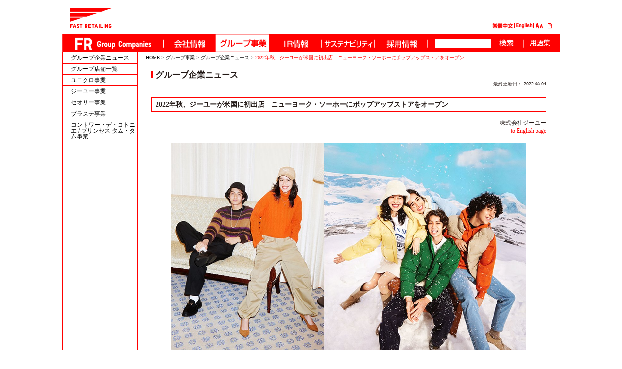

--- FILE ---
content_type: text/html
request_url: https://www.fastretailing.com/jp/group/news/2208041600.html
body_size: 5901
content:
<?xml version="1.0" encoding="UTF-8"?>
<!DOCTYPE html PUBLIC "-//W3C//DTD XHTML 1.0 Transitional//EN"
"http://www.w3.org/TR/xhtml1/DTD/xhtml1-transitional.dtd">
<html xmlns="http://www.w3.org/1999/xhtml" xml:lang="ja" lang="ja"> 
<head>
	<!-- rwd2022 -->
	<meta name="viewport" content="width=device-width,initial-scale=1" />
	<!-- rwd2022 end -->
	<meta http-equiv="Content-Type" content="text/html; charset=UTF-8" />
	<meta http-equiv="content-script-type" content="text/javascript" />
	<meta http-equiv="content-style-type"  content="text/css" />
	<meta name="x-date" content="202208041210" />
	<meta name="description" content="株式会社ジーユー to English page ｢YOUR FREEDOM 自..." />
	<meta name="keywords" content="" />
	<meta name="copyright" content="FAST RETAILING CO., LTD." />
	<title>2022年秋、ジーユーが米国に初出店　ニューヨーク・ソーホーにポップアップストアをオープン  | FAST RETAILING CO., LTD.</title>

<link rel="icon" href="/favicon/favicon.ico" type="image/vnd.microsoft.icon" />
<link rel="apple-touch-icon" sizes="180x180" href="/favicon/apple-touch-icon.png">

	
	<link rel="stylesheet" type="text/css" href="/jp/css/styles.css" media="screen,tv" />
	<link rel="stylesheet" type="text/css" href="/jp/css/styles_d.css" media="screen,tv" title="standard" />
	<link rel="alternate stylesheet" type="text/css" href="/jp/css/styles_l.css" media="screen,tv" title="enlarged" />
	<link rel="stylesheet" type="text/css" href="/jp/css/print.css" media="print" />
	
	<script type="text/javascript" src="/jp/js/env.js"></script>
	<script type="text/javascript" src="/jp/js/osidentify.js"></script>
	<script type="text/javascript" src="/jp/js/styleswitcher.js"></script>
	<script type="text/javascript" src="/jp/js/openbr.js"></script>
    <!-- rwd2022 -->
    <script src="https://ajax.googleapis.com/ajax/libs/jquery/3.1.1/jquery.min.js"></script>
    <script src="/jp/js/ovarley_menu.js"></script>
    <!-- rwd2022 end -->

<!-- Google Tag Manager -->
<script>(function(w,d,s,l,i){w[l]=w[l]||[];w[l].push({'gtm.start':
new Date().getTime(),event:'gtm.js'});var f=d.getElementsByTagName(s)[0],
j=d.createElement(s),dl=l!='dataLayer'?'&l='+l:'';j.async=true;j.src=
'https://www.googletagmanager.com/gtm.js?id='+i+dl;f.parentNode.insertBefore(j,f);
})(window,document,'script','dataLayer','GTM-59QH63L');</script>
<!-- End Google Tag Manager -->

<script src="https://ssl.google-analytics.com/urchin.js" type="text/javascript"></script>
<script type="text/javascript">
_uacct = "UA-494938-5";
urchinTracker();
</script>
</head>

<body class="group go_scrollbar_y_on sp_support">
<!-- Google Tag Manager (noscript) -->
<noscript><iframe src="https://www.googletagmanager.com/ns.html?id=GTM-59QH63L"
height="0" width="0" style="display:none;visibility:hidden"></iframe></noscript>
<!-- End Google Tag Manager (noscript) -->

<!-- rwd2022 -->


<p id="anchor00"><a name="pagetop" id="pagetop"></a></p>
<div id="wrapper">
	
	
<div id="header">
		<p><a href="/jp/" title="FAST RETAILING"><img src="/jp/images/logo_fr.gif" width="86" height="42" alt="FAST RETAILING" border="0" /></a></p>
		<p class="skipnav"><a href="#content">メニューをスキップする</a></p>
	
<!-- rwd2022 -->
		<div id="sp_head_area">
			<div class="search_icon">
				<a class="search_link" href="/jp/search.html" title="検索">
					<img src="/jp/images/icon_search.png" alt="検索">
				</a>
			</div>
			<div class="go_menu_button">
				<a data-target="go_menu_content" class="go_modal_a go_modal_open">
						<span class="go_menu_line1"></span>
						<!--<span class="go_menu_line2"></span>-->
						<span class="go_menu_line3"></span>
				</a>
			</div><!-- go_menu_button end -->
			<div class="go_menu_content">
				<div class="memu_main">
					<ul>
						<li><a href="javascript:void(0);" title="会社情報" class="more_btn">会社情報</a>
							<div class="modal_sub">
								<ul>
									<li><img src="/jp/images/icon_arwred2.gif" complete="true" /><a href="/jp/about/frway/" class="more_btn">基本理念</a></li>
									<li><img src="/jp/images/icon_arwred2.gif" complete="true" /><a href="/jp/about/message/">トップメッセージ</a></li>
									<li><img src="/jp/images/icon_arwred2.gif" complete="true" /><a href="/jp/about/company/">会社概要</a></li>
									<li><img src="/jp/images/icon_arwred2.gif" complete="true" /><a href="/jp/about/business/">事業内容・セグメント情報</a></li>
									<li><img src="/jp/images/icon_arwred2.gif" complete="true" /><a href="/jp/about/history/">沿革</a></li>
									<li><img src="/jp/images/icon_arwred2.gif" complete="true" /><a href="/jp/about/news/">ニュースリリース</a></li>
									<li><img src="/jp/images/icon_arwred2.gif" complete="true" /><a href="/jp/about/photolibrary/">フォトライブラリー</a></li>
									<li><img src="/jp/images/icon_arwred2.gif" complete="true" /><a href="/jp/about/governance/">正しい経営（ガバナンス）</a></li>
									<li><img src="/jp/images/icon_arwred2.gif" complete="true" /><a href="/jp/about/whatsnew/">更新情報</a></li>
									<li><img src="/jp/images/icon_arwred2.gif" complete="true" /><a href="/jp/about/links/">リンク集</a></li>
								</ul>
							</div>
						</li>
						<li><a href="javascript:void(0);" title="グループ事業" class="more_btn">グループ事業</a>
							<div class="modal_sub">
								<ul>
									<li><img src="/jp/images/icon_arwred2.gif" complete="true" /><a href="/jp/group/news/">グループ企業ニュース</a></li>
									<li><img src="/jp/images/icon_arwred2.gif" complete="true" /><a href="/jp/group/shoplist/">グループ店舗一覧</a></li>
									<li><img src="/jp/images/icon_arwred2.gif" complete="true" /><a href="/jp/group/strategy/">ユニクロ事業</a></li>
									<li><img src="/jp/images/icon_arwred2.gif" complete="true" /><a href="/jp/group/gov/">ジーユー事業</a></li>
									<li><img src="/jp/images/icon_arwred2.gif" complete="true" /><a href="/jp/group/theory/">セオリー事業</a></li>
									<li><img src="/jp/images/icon_arwred2.gif" complete="true" /><a href="/jp/group/plst/">プラステ事業</a></li>
									<li class="w_max"><img src="/jp/images/icon_arwred2.gif" complete="true" /><a href="/jp/group/comptoir/">コントワー・デ・コトニエ／プリンセス タム・タム事業</a></li>
								</ul>
							</div>
						</li>
						<li>
							<a href="javascript:void(0);" title="IR情報" class="more_btn">IR情報</a>
							<div class="modal_sub">
								<ul>
									<li><img src="/jp/images/icon_arwred2.gif" complete="true" /><a href="/jp/ir/direction/">経営方針</a></li>
									<li><img src="/jp/images/icon_arwred2.gif" complete="true" /><a href="/jp/ir/policy/">IRポリシー</a></li>
									<li><img src="/jp/images/icon_arwred2.gif" complete="true" /><a href="/jp/ir/news/">IRニュース</a></li>
									<li><img src="/jp/images/icon_arwred2.gif" complete="true" /><a href="/jp/ir/financial/">財務・業績</a></li>
									<li><img src="/jp/images/icon_arwred2.gif" complete="true" /><a href="/jp/ir/monthly/">月次データ</a></li>
									<li><img src="/jp/images/icon_arwred2.gif" complete="true" /><a href="/jp/ir/library/">IRライブラリー</a></li>
									<li><img src="/jp/images/icon_arwred2.gif" complete="true" /><a href="/jp/ir/stockinfo/">株式情報・手続き</a></li>
									<li><img src="/jp/images/icon_arwred2.gif" complete="true" /><a href="/jp/ir/investor/">個人投資家の皆様へ</a></li>
									<li><img src="/jp/images/icon_arwred2.gif" complete="true" /><a href="/jp/ir/calendar/">IRカレンダー</a></li>
									<li><img src="/jp/images/icon_arwred2.gif" complete="true" /><a href="/jp/ir/notice/">電子公告・決算公告</a></li>
									<li><img src="/jp/images/icon_arwred2.gif" complete="true" /><a href="/jp/ir/faq/">IR FAQ</a></li>
									<li><img src="/jp/images/icon_arwred2.gif" complete="true" /><a href="/jp/ir/mail/">IRメール配信</a></li>
									<li><img src="/jp/images/icon_arwred2.gif" complete="true" /><a href="/jp/ir/contact/">IRお問い合わせ</a></li>
									<li><img src="/jp/images/icon_arwred2.gif" complete="true" /><a href="/jp/ir/sitemap/">IRサイトマップ</a></li>
								</ul>
							</div>
						</li>
						<li><a href="javascript:void(0);" title="サステナビリティ" class="more_btn">サステナビリティ</a>
							<div class="modal_sub">
								<ul>
									<li class="w_max"><img src="/jp/images/icon_arwred2.gif" complete="true" /><a href="/jp/sustainability/vision/">私たちが考えるサステナビリティ</a></li>
									<li class="w_max"><img src="/jp/images/icon_arwred2.gif" complete="true" /><a href="/jp/sustainability/products/">商品と販売を通じた新たな価値創造</a></li>
									<li class="w_max"><img src="/jp/images/icon_arwred2.gif" complete="true" /><a href="/jp/sustainability/labor/">サプライチェーンの人権・労働環境の尊重</a></li>
									<li><img src="/jp/images/icon_arwred2.gif" complete="true" /><a href="/jp/sustainability/environment/">環境への配慮</a></li>
									<li><img src="/jp/images/icon_arwred2.gif" complete="true" /><a href="/jp/sustainability/community/">コミュニティとの共存・共栄</a></li>
									<li><img src="/jp/images/icon_arwred2.gif" complete="true" /><a href="/jp/sustainability/employee/">従業員の幸せ</a></li>
									<li><img src="/jp/images/icon_arwred2.gif" complete="true" /><a href="/jp/sustainability/governance/">正しい経営（ガバナンス）</a></li>
									<li class="w_max"><img src="/jp/images/icon_arwred2.gif" complete="true" /><a href="/jp/sustainability/report/">サステナビリティコミュニケーション</a></li>
									<li class="w_max"><img src="/jp/images/icon_arwred2.gif" complete="true" /><a href="/jp/sustainability/news/">News &amp; Updates</a></li>
								</ul>
							</div>
						</li>
						<li><a href="https://www.fastretailing.com/employment/ja/" title="採用情報">採用情報</a></li>
						<li><a href="javascript:void('')" onclick="openBrWindow('/jp/glossary/index.html','newwin','width=800, height=570, menubar, toolbar, status, scrollbars, resizable');" title="用語集" class="small">用語集</a></li>
					</ul>
				</div>
				<div class="memu_sub">
					<ul>
						<li><a href="/jp/about/governance/" title="コーポレートガバナンス">コーポレートガバナンス</a></li>
						<li><a href="/jp/disclaimer/" title="免責事項">免責事項</a></li>
						<li><a href="/jp/privacy/" title="プライバシーポリシー">プライバシーポリシー</a></li>
						<li><a href="/eng/privacy/privacystatementcalifornia.html" title="Your California Privacy Rights">Your California Privacy Rights</a></li>
						<li><a href="/eng/privacy/eurecruitment.html" title="EU Recruitment Privacy Policy">EU Recruitment Privacy Policy</a></li>
						<li><a href="/jp/termsofuse/" title="サイトご利用方法">サイトご利用方法</a></li>
						<li><a href="/jp/sitemap/" title="サイトマップ">サイトマップ</a></li>
						<li><a href="https://faq.uniqlo.com/contactus/" title="お問い合わせ">お問い合わせ</a></li>
					</ul>
				</div>
				<div class="memu_lang">
					<span>
						<ul>
							<li><a href="/eng/" title="English">English</a></li>
							<li><a href="/tc/" title="Chinese">Chinese</a></li>
						</ul>
					</span>
				</div>
				<div id="menu_footer">&copy; FAST RETAILING CO., LTD.</div>
			</div>
		</div><!--sp_head_area end-->
<!-- rwd2022 end-->
</div>
	
	<ul id="subnav">
		<li class="t-chinese"><a href="/tc/" title="Go to 繁體中文 site"><img src="/jp/images/subnav_t-chinese.gif" width="42" height="11" alt="Go to 繁體中文 site" border="0" /></a></li>
		<li class="english"><a href="/eng/" title="Go to English site"><img src="/jp/images/subnav_english.gif" width="34" height="11" alt="Go to English site" border="0" /></a></li>
		<li class="fontl"><a href="javascript:;" onclick="setActiveStyleSheet('enlarged'); return false;" title="文字を大きくする"><img src="/jp/images/subnav_alarge.gif" width="8" height="11" alt="文字を大きくする" border="0" /></a></li>
		<li class="fontd"><a href="javascript:;" onclick="setActiveStyleSheet('standard'); return false;" title="文字をデフォルトサイズにする"><img src="/jp/images/subnav_adefault.gif" width="8" height="11" alt="文字をデフォルトサイズにする" border="0" /></a></li>
		<li class="print"><a href="javascript:print();" title="ページを印刷する"><img src="/jp/images/subnav_print.gif" width="9" height="11" alt="ページを印刷する" border="0" /></a></li>
	</ul>
	
	<ul id="globalnav">
		<li class="about"><a href="/jp/about/" title="会社情報"><span>会社情報</span></a></li>
		<li class="group"><a href="/jp/group/" title="グループ企業"><span>グループ企業</span></a></li>
		<li class="ir"><a href="/jp/ir/" title="IR情報"><span>IR情報</span></a></li>
		<li class="csr"><a href="/jp/sustainability/" title="サステナビリティ"><span>サステナビリティ</span></a></li>
		<li class="employment"><a href="https://www.fastretailing.com/employment/ja/" target="_blank" title="採用情報"><span>採用情報</span></a></li>
		<li class="glossary"><a href="javascript:void('')" onclick="openBrWindow('/jp/glossary/index.html','newwin','width=800, height=570, menubar, toolbar, status, scrollbars, resizable');" title="用語集"><img src="/jp/images/gnav_glossary.gif" width="33" height="28" alt="用語集" border="0" /></a></li>
		<li>

<form id="searchbox"  action="/jp/search.html" method="get">
<input type="text" name="q" id='q' class="search" />
<input type="image" src="/jp/images/btn_search.gif" name="submit" class="btn_search" title="検索" alt="検索" />
</form>


</li>
</ul>

	<div id="pagebody" class="pkg">
		
		<div id="alpha" class="pkg">
			
<ul id="sidenav">














        
                
        
                
                        
                        
                                <li><a href="/jp/group/news/">グループ企業ニュース</a></li>
                        
                
        
                
                        
                        
                                <li><a href="/jp/group/shoplist/">グループ店舗一覧</a></li>
                        
                
        
                
                        
                        
                                <li><a href="/jp/group/strategy/">ユニクロ事業</a></li>
                        
                
        
                
                        
                        
                                <li><a href="/jp/group/gov/">ジーユー事業</a></li>
                        
                
        
                
                        
                        
                                <li><a href="/jp/group/theory/">セオリー事業</a></li>
                        
                
        
                
                        
                        
                                <li><a href="/jp/group/plst/">プラステ事業</a></li>
                        
                
        
                
                        
                        
                                <li><a href="/jp/group/comptoir/">コントワー・デ・コトニエ / プリンセス タム・タム事業</a></li>
                        
                
        

        






















</ul>
		</div><!-- end alpha -->
		<hr />
		
		
		<div id="beta" class="pkg">
			
			<div id="content" class="pkg">
				
				<p class="content-nav pkg">
					<span class="col-a"><a href="/jp/">HOME</a> > <a href="/jp/group/">グループ事業</a> > <a href="/jp/group/news/" title="グループ企業ニュース">グループ企業ニュース</a> > <span class="breadcrumb-now">2022年秋、ジーユーが米国に初出店　ニューヨーク・ソーホーにポップアップストアをオープン</span></span>


				</p>
				
<!-- WiSE SEARCH START -->
				<div class="title">
					<h1>グループ企業ニュース</h1>
				</div>
				
				<div class="entry pkg">
				<div class="entry-content pkg">
					<p class="entry-nav small">最終更新日： 2022.08.04</p>
					<h2>2022年秋、ジーユーが米国に初出店　ニューヨーク・ソーホーにポップアップストアをオープン</h2>
					
<p align="right">株式会社ジーユー<br />
<a href="/eng/group/news/2208041600.html">to English page</a></p>

<p style="text-align: center" class="small"><img alt="" src="/jp/group/news/images/2208041600_image01.jpg" width="90%" />
</p>

<p>｢YOUR FREEDOM 自分を新しくする自由を。｣がブランドメッセージのジーユーは、2022年秋に米国で初のポップアップストアを出店します。</p>

<p>多様な文化、価値観、ライフスタイルを持つ人々が世界中から集う街、ニューヨーク・ソーホーで、あらゆる人にお楽しみいただけるファッションを提供します。このポップアップストアは、ウィメンズとメンズの選りすぐりのトレンド商品をラインナップし、ジーユーが提案する最新のファッションを体感いただけます。</p>



<p>株式会社ジーユー 代表取締役社長 柚木 治は次のように述べています。<br />
「今回、アメリカに初出店できることを、大変光栄に思います。世界中から様々な人々が集まるニューヨークは、ファッション、アート、音楽など多彩なカルチャーが交わるエキサイティングな都市です。そのニューヨーク・ソーホーの中心に位置するショッピングストリートにオープンするポップアップストアで、"YOUR FREEDOM"というブランドメッセージを体現するトレンド感あふれる商品を、ニューヨークの人々のみならず、観光で訪れたお客様を含め、あらゆる人に触れていただき、自分らしい自由な着こなしをお楽しみいただきたいと思います」。</p>

<p>2006年にユニクロの姉妹ブランドとして誕生したジーユーは、現在、アジアで450店舗を展開しており、アジア圏以外の出店は初めてとなります。今回の米国進出により、さらなる事業拡大を目指します。
</p>

<p><font color="#ff0000">■</font> <strong>店舗概要</strong></p>
<table border="0" style="width:100%; padding:5px; margin: -10px 0 20px 0px; text-align:left;">  
<tr><th>店舗名</th><td>：</td><td>ジーユー ソーホー ニューヨーク店</td></tr>   
<tr><th>住所</th><td>：</td><td>579 Broadway, New York, NY, 10012</td></tr>   
<tr><th>売場面積</th><td>：</td><td>約270m<sup class="small">2</sup>（約80坪）</td></tr>
<tr><th>階層</th><td>：</td><td>地上１階</td></tr>
<tr><th nowrap>オープン日</th><td>：</td><td>2022年秋（予定）</td></tr>
</table>

<p style="clear:both;">&nbsp;</p>

<p class="small pagetop" style="MARGIN-BOTTOM: 20px"><img class="icon-arrow" height="6" src="/jp/images/icon_pagetop.gif" width="8" border="0" /> <a href="#pagetop">ページトップへ</a></p>


					
				</div>
				</div>

				
				
				
			</div><!-- end content -->
			
		</div><!-- end beta -->
		
		
	</div><!-- end pagebody -->
	<hr />
	
<!-- WiSE SEARCH END -->	
	<!-- Footer -->
<!-- rwd2022 -->
<div class="foot_sub">
	<ul class="left">
		<li><a href="/jp/about/governance/" title="コーポレートガバナンス">コーポレートガバナンス</a></li>
		<li><a href="/jp/disclaimer/" title="免責事項">免責事項</a></li>
		<li><a href="/jp/termsofuse/" title="サイトご利用方法">サイトご利用方法</a></li>
		<li><a href="/jp/sitemap/" title="サイトマップ">サイトマップ</a></li>
		<li><a href="https://faq.uniqlo.com/contactus/" title="お問い合わせ">お問い合わせ</a></li>
	</ul>
	<ul class="right">
		<li><a href="/jp/privacy/" title="プライバシーポリシー">プライバシーポリシー</a></li>
		<li><a href="/eng/privacy/privacystatementcalifornia.html" title="Your California Privacy Rights">Your California Privacy Rights</a></li>
		<li><a href="/eng/privacy/eurecruitment.html" title="EU Recruitment Privacy Policy">EU Recruitment Privacy Policy</a></li>
	</ul>
</div>
<!-- rwd2022 end -->
	<div id="footer">
		<div id="footerLinkArea">
			<dl id="footerLink01">
				<dt><a href="/jp/about/">会社情報</a></dt>
				<dd>
					<ul>
						<li><a href="/jp/about/frway/">基本理念</a></li>
						<li><a href="/jp/ir/direction/message.html">トップメッセージ</a></li>
						<li><a href="/jp/about/company/">会社概要</a></li>
						<li><a href="/jp/about/business/">事業内容・セグメント情報</a></li>
						<li><a href="/jp/about/history/">沿革</a></li>
						<li><a href="/jp/about/news/">ニュースリリース</a></li>
						<li><a href="/jp/about/photolibrary/">フォトライブラリー</a></li>
						<li><a href="/jp/about/governance/">正しい経営（ガバナンス）</a></li>
						<li><a href="/jp/about/whatsnew/">更新情報</a></li>
						<li><a href="/jp/about/links/">リンク集</a></li>
					</ul>
				</dd>
			</dl>
			<dl id="footerLink02">
				<dt><a href="/jp/group/">グループ事業</a></dt>
				<dd>
					<ul>
						<li><a href="/jp/group/news/">グループ企業ニュース</a></li>
						<li><a href="/jp/group/shoplist/">グループ店舗一覧</a></li>
						<li><a href="/jp/group/strategy/">ユニクロ事業</a></li>
						<li><a href="/jp/group/gov/">ジーユー事業</a></li>
						<li><a href="/jp/group/theory/">セオリー事業</a></li>
                    	<li><a href="/jp/group/plst/">プラステ事業</a></li>
                    	<li><a href="/jp/group/comptoir/">コントワー・デ・コトニエ / プリンセス タム・タム事業</a></li>
					</ul>
				</dd>
			</dl>
			<dl id="footerLink03">
				<dt><a href="/jp/ir/">IR情報</a></dt>
				<dd>
					<ul>
						<li><a href="/jp/ir/direction/">経営方針</a></li>
						<li><a href="/jp/ir/policy/">IRポリシー</a></li>
						<li><a href="/jp/ir/news/">IRニュース</a></li>
						<li><a href="/jp/ir/financial/">財務・業績</a></li>
						<li><a href="/jp/ir/monthly/">月次データ</a></li>
						<li><a href="/jp/ir/library/">IRライブラリー</a></li>
						<li><a href="/jp/ir/stockinfo/">株式情報・手続き</a></li>
						<li><a href="/jp/ir/investor/">個人投資家の皆様へ</a></li>
						<li><a href="/jp/ir/calendar/">IRカレンダー</a></li>
						<li><a href="/jp/ir/notice/">電子公告・決算公告</a></li>
						<li><a href="/jp/ir/faq/">IR FAQ</a></li>
						<li><a href="/jp/ir/mail/">IR メール配信</a></li>
						<li><a href="/jp/ir/sitemap/">IRサイトマップ</a></li>
						<li><a href="/jp/ir/contact/">IRお問い合わせ</a></li>
					</ul>
				</dd>
			</dl>
			<dl id="footerLink04">
				<dt><a href="/jp/sustainability/">サステナビリティ</a></dt>
				<dd>
					<ul>
						<li><a href="/jp/sustainability/vision/">私たちが考えるサステナビリティ</a></li>
						<li><a href="/jp/sustainability/products/">商品と販売を通じた新たな価値創造</a></li>
						<li><a href="/jp/sustainability/labor/">サプライチェーンの人権・労働環境の尊重</a></li>
						<li><a href="/jp/sustainability/environment/">環境への配慮</a></li>
						<li><a href="/jp/sustainability/community/">コミュニティとの共存・共栄</a></li>
						<li><a href="/jp/sustainability/employee/">従業員の幸せ</a></li>
						<li><a href="/jp/sustainability/governance/">正しい経営（ガバナンス）</a></li>
						<li><a href="/jp/sustainability/report/">サステナビリティコミュニケーション</a></li>
						<li><a href="/jp/sustainability/news/">News & Updates</a></li>
					</ul>
				</dd>
			</dl>
			<dl id="footerLink05">
				<dt><a href="https://www.fastretailing.com/employment/ja/" target="_blank">採用情報</a></dt>
				<dt><a href="javascript:void('')" onclick="openBrWindow('/jp/glossary/index.html','newwin','width=800, height=570, menubar, toolbar, status, scrollbars, resizable');" title="用語集">用語集</a></dt>
				<dd>
					<ul>
						<li><a href="/jp/glossary/a/" target="_blank">アパレル用語集</a></li>
					</ul>
				</dd>
				<dt style="padding-top:5px"><a href="/jp/frfoundation.html">ファーストリテイリング財団</a></dt>
			</dl>
	</div>
		<p id="footerLink06">&copy; FAST RETAILING CO., LTD.&nbsp;&nbsp;<span><a href="/jp/about/governance/">コーポレートガバナンス</a> | <a href="/jp/disclaimer/">免責事項</a> | <a href="/jp/privacy/">プライバシーポリシー</a> | <a href="/eng/privacy/privacystatementcalifornia.html">Your California Privacy Rights</a> | <a href="/eng/privacy/eurecruitment.html">EU Recruitment Privacy Policy</a> | <a href="/jp/termsofuse/">サイトご利用方法</a> | <a href="/jp/sitemap/">サイトマップ</a> | <a href="https://faq.uniqlo.com/contactus/">お問い合わせ</a> </span></p>
	</div>
	
	

</div><!-- end wrapper -->
</body>
</html>

--- FILE ---
content_type: text/css
request_url: https://www.fastretailing.com/jp/css/styles.css
body_size: 33136
content:
@charset "UTF-8";

@import url("popterm2.css");
.popTermArea {
position: relative;
}
.popTermArea #popterm {
left:233px;
top:0px;
}
/* -------------------- Reset -------------------- */

html { margin: 0; padding: 0; }
img { border: none; margin: 0; padding: 0; }
blockquote { margin: 0; padding: 0; }
form { margin: 0; padding: 0; }

*, body, h1, h2, h3, h4, h5, h6, table, p { 
margin: 0; 
padding: 0; 
font-weight: normal; 
list-style-type: none; 
/* float:none; --disabled on 2008.01.22-- */
line-height: 1.0;
box-sizing: border-box;/*-- rwd2022 --*/
}

table,tr,td,th { border-collapse: collapse; font-weight: normal; }

strong { font-weight: bold; }
b { font-weight: bold }




/* -------------------- Helper -------------------- */

/* .pkg class wraps enclosing block element around inner floated elements */
.pkg:after {
content: " ";
display: block;
visibility: hidden;
clear: both;
height: 0.1px;
font-size: 0.1em;
line-height: 0.0;
}
* html .pkg { display: block; }
/* no ie mac \*/
* html .pkg { height: 0.1px; }
.pkg { display: block; }
/*-- rwd2022 --*/
.home .pkg h1 img{ 
	width: 553px;
	height: 31px;
}
/*-- rwd2022 end --*/
/* */

.skipnav, hr { display: none; }




/* -------------------- Links -------------------- */

a { color: #FF0000; text-decoration: none; }
a:hover { color: #000; text-decoration: none; }

a img { border: 0; }

#footer a { color: #666; text-decoration: none; }
#footer a:hover { color: #000; text-decoration: none; }
#footer { color: #666; text-decoration: none; }/*2013.09 add*/

#sidenav li a,
#sidenav li a:visited { display: block; width: 100%; color: #000; text-decoration: none; }
#sidenav li a:hover { display: block; width: 100%; color: #FF0000; text-decoration: none; }

#sidenav li li a,
#sidenav li li a:visited { display: block; width: 100%; color: #666; text-decoration: none; border-left: 4px solid #FFF; padding: 0 0 0 3px; }
#sidenav li li a:hover { display: block; width: 100%; color: #000; text-decoration: none; border-left: 4px solid #FF0000; padding: 0 0 0 3px; }

#sidenav li.active a{ color:red; font-weight:bold;}
#sidenav li.active li a{ color:#666; font-weight:normal;}
#sidenav li li.active a{ color:red; font-weight:bold;}


#beta #content .content-nav a { color: #000; text-decoration: none; }
#beta #content .content-nav a:hover { color: #FF0000; text-decoration: none; }

#beta #content .pagetop a { color: #000; text-decoration: none; }
#beta #content .pagetop a:hover { color: #FF0000; text-decoration: underline; }

#beta #content .entry-content a.black { color: #000; text-decoration: none; line-height: 1.5; }
#beta #content .entry-content a.black:hover { color: #FF0000; text-decoration: underline; line-height: 1.5; }


/* ---------- IR TOP ---------- */
.irtop #beta #content .content-a li a { color: #000; text-decoration: none; font-weight: bold; }
@media screen and (max-width: 600px) {
	.sp_support.irtop #beta #content .content-a li a {
		font-size: 80%;
		line-height: 1.4;
	}
}
.irtop #beta #content .content-a li a:hover { color: #FF0000; text-decoration: underline; font-weight: bold; }

.irtop #beta #content .content-c .content-c01 dd a { color: #000; text-decoration: none; }
.irtop #beta #content .content-c .content-c01 dd a:hover { color: #FF0000; text-decoration: underline; }

.irtop #beta #content .content-d h2 a { color: #000; text-decoration: none; font-weight: bold; }
.irtop #beta #content .content-d h2 a:hover { color: #FF0000; text-decoration: underline; font-weight: bold; }


/* ---------- IR 2ndary ---------- */
.ir2ndary #beta #content .entry-content .irnews-toplist dd a { color: #000; text-decoration: none; }
.ir2ndary #beta #content .entry-content .irnews-toplist dd a:hover { color: #FF0000; text-decoration: underline; }

.ir2ndary #beta #content .entry-content .salesinfo-backnumber a { color: #000; text-decoration: none; }
.ir2ndary #beta #content .entry-content .salesinfo-backnumber a:hover { color: #FF0000; text-decoration: underline; }

.ir2ndary #beta #content .entry-content .ir-monthly-shopinfo-name a { color: #000; text-decoration: none; }
.ir2ndary #beta #content .entry-content .ir-monthly-shopinfo-name a:hover { color: #FF0000; text-decoration: underline; }

.ir2ndary #beta #content .entry-content .ir-annual-report .col-b dl dt a,
.ir2ndary #beta #content .entry-content .ir-yuho-report dt a,
.ir2ndary #beta #content .entry-content .ir-yuho-report2 dt a,
.ir2ndary #beta #content .entry-content .ir-yuho-report-part .col-b dl dt a { color: #000; text-decoration: none; }
.ir2ndary #beta #content .entry-content .ir-annual-report .col-b dl dt a:hover,
.ir2ndary #beta #content .entry-content .ir-yuho-report dt a:hover,
.ir2ndary #beta #content .entry-content .ir-yuho-report2 dt a:hover,
.ir2ndary #beta #content .entry-content .ir-yuho-report-part .col-b dl dt a:hover { color: #FF0000; text-decoration: underline; }

.ir2ndary #beta #content .entry-content .ir-stockinfo-procedure-nav li a { color: #000; text-decoration: none; }
.ir2ndary #beta #content .entry-content .ir-stockinfo-procedure-nav li a:hover { color: #FF0000; text-decoration: underline; }

.ir2ndary #beta #content .investortop-box .col-a .row .col1 ul li a,
.ir2ndary #beta #content .investortop-box .col-a .row .col2 ul li a { color: #000; text-decoration: none; }
.ir2ndary #beta #content .investortop-box .col-a .row .col1 ul li a:hover,
.ir2ndary #beta #content .investortop-box .col-a .row .col2 ul li a:hover { color: #FF0000; text-decoration: none; }

.ir2ndary #beta #content .entry-content .ir-electric-notice li a { color: #000; text-decoration: none; }
.ir2ndary #beta #content .entry-content .ir-electric-notice li a:hover { color: #FF0000; text-decoration: underline; }

.ir2ndary #beta #content .ir-faq-index li a { color: #000; text-decoration: none; }
.ir2ndary #beta #content .ir-faq-index li a:hover { color: #FF0000; text-decoration: underline; }


/* ---------- About ---------- */
.about #beta #content .entry-content .about-news-toplist dd a { color: #000; text-decoration: none; }
.about #beta #content .entry-content .about-news-toplist dd a:hover { color: #FF0000; text-decoration: underline; }

.about #beta #content .entry-content .about-newsrelease dd a { color: #000; text-decoration: none; }
.about #beta #content .entry-content .about-newsrelease dd a:hover { color: #FF0000; text-decoration: underline; }

.about #beta #content .entry-content .about-media-photo-list a { color: #000; text-decoration: none; }
/*-- rwd2022 --*/
.sp_support.about #beta #content .entry-content .about-media-photo-list a img {
	width: 100%;
	height: auto;
}

/*-- rwd2022 end --*/
.about #beta #content .entry-content .about-media-photo-list a:hover { color: #FF0000; text-decoration: underline; }

.about #beta #content .entry-content .about-profile li a { color: #000; text-decoration: none; }
.about #beta #content .entry-content .about-profile li a:hover { color: #FF0000; text-decoration: none; }


/* ---------- Group ---------- */
.group #beta #content .entry-content .group-news-toplist dd a { color: #000; text-decoration: none; }
.group #beta #content .entry-content .group-news-toplist dd a:hover { color: #FF0000; text-decoration: underline; }

.group #beta .group-top-map .col-b li a { color: #000; text-decoration: none; font-weight: bold; }
.group #beta .group-top-map .col-b li a:hover { color: #FF0000; text-decoration: none; font-weight: bold; }

.group #beta .group-top-news dd a { color: #000; text-decoration: none; }
.group #beta .group-top-news dd a:hover { color: #FF0000; text-decoration: underline; }


/* ---------- CSR ---------- */



/* ---------- Common ---------- */

#beta #content .entry-content h2.c-sitemap-header a { color: #000; text-decoration: none; font-weight: bold; line-height: 1.5; }
#beta #content .entry-content h2.c-sitemap-header a:hover { color: #FF0000; text-decoration: none; font-weight: bold; line-height: 1.5; }

#beta #content .entry-content .c-sitemap-list a { color: #000; text-decoration: none; }
#beta #content .entry-content .c-sitemap-list a:hover { color: #FF0000; text-decoration: underline; }



/* -------------------- Base Layout FR -------------------- */

body {
margin: 0;
padding: 0;
color: #231916;
font-family: "ＭＳ Ｐゴシック", Osaka,"Hiragino Kaku Gothic ProN", Meiryo, "sans-serif";
text-align: center;
background: #FFF;
}

#wrapper {
margin: 0 auto;
padding: 0;
width: 770px;
text-align: left;
background: #FFF;
border: 1px solid #FFF;
}
/*-- rwd2022 --*/
.sp_support #wrapper {
	margin: 0 auto;
	padding: 0;
	width: 100%;
	max-width: 1026px;
	text-align: left;
	background: #FFF;
	border: 1px solid #FFF;
	position: relative;
}
/*-- rwd2022 end --*/
#wrapper-extra {
margin: 0 auto;
padding: 0;
width: 772px;
}
/*-- rwd2022 --*/
.sp_support #wrapper-extra {
	margin: 0 auto;
	padding: 0;
	width: 100%;
	max-width: 1026px;
}
/*-- rwd2022 end --*/
.home2ndary #pagebody, .about #pagebody, .ir2ndary #pagebody, .csr #pagebody, .group #pagebody, .employment #pagebody {
width: 770px;
background: #FFF url(/jp/images/body_ptn.gif) left top repeat-y;
}
.irtop #pagebody {
width: 770px;
background: #FFF url(/jp/images/body_ptnirtop.gif) left top repeat-y;
}

/* csr at 20090226 */
.csrtop #pagebody {
width: 770px;
background: #FFF url(/jp/images/body_ptn.gif) left top repeat-y;
}
/*-- rwd2022 --*/
.csrtop #beta .content2 {
	width: 100%;
}
.sp_support #pagebody{
	width: 100%;
	max-width: 1026px;
}
@media screen and (max-width: 600px) {
	.sp_support #pagebody {
		width: 100%;
		max-width: 1026px;
		background: #FFF;
		display: -webkit-box;
		display: -ms-flexbox;
		display: flex;
		-webkit-justify-content: center;
		justify-content: center;
		-webkit-align-items: center;
		align-items: center;
		-webkit-align-content: center;
		align-content: center;
		-webkit-align-self: center;
		align-self: center;
		flex-wrap: wrap;
	}
}
.sp_support .sp_nemu{
	display: none;
}
@media screen and (max-width: 600px) {
	.sp_support .sp_nemu{
		display: block;
	}
	.sp_support .sp_nemu li{
		width: 50%;
	}
	.sp_support .sp_nemu li a{
		line-height: 1.3;
		font-size: 0.8rem;
    font-weight: bold;
	}
}

/*-- rwd2022 end --*/
/*NO USE at 20090226`*/
/*
.csrtop #pagebody {
width: 770px;
background: #FFF url(/jp/images/body_ptncsrtop.gif) left top repeat-y;
}*/

#group1527 #pagebody {
width: 100%/*770px*/;
/*background: transparent url(/jp/group/strategy/images/body_ptn.gif) left top repeat-y;*/
}
#group3731 #pagebody { /* group-other at 20150901*/
width: 770px;
}

#alpha, #beta {
display: inline; /* ie win bugfix */
position: relative;
float: left;
min-height: 1px;
}

#alpha { 
width: 155px; 
margin: 0 1px 0 0; 
padding: 0 0 20px 0;
}
/*-- rwd2022 --*/
@media screen and (max-width: 600px) {
	.sp_support #alpha{
		display: none;
	}
}
/*-- rwd2022 end --*/
#group1527 #alpha { 
padding: 0;
}
#group3731 #alpha { /* group-other at 20150901*/
padding: 0;
}

#beta { 
	width: 614px; 
	margin: 0; 
	padding: 0 0 40px 0;
	}
.abouttop #beta,
.irtop #beta,
.csrtop #beta,
.grouptop #beta { 
width: 614px; 
margin: 0; 
padding: 0;
}
/*-- rwd2022 --*/
.sp_support #beta { 
	width: calc(100% - 157px);
	max-width: 867px; 
	margin: 0;
}
@media screen and (max-width: 600px) {
	.sp_support #beta { 
		width: 100%;
	}
}
/*-- rwd2022 end --*/
#group1527 #beta { 
padding: 0;
}
#group3731 #beta { /* group-other at 20150901*/
padding: 0;
}
/*-- rwd2022 --*/
.f_right{
	float: right;
	margin-right: 50px;
}
@media screen and (max-width: 600px) {
	.f_right{
		float: right;
		margin-right: 2vw;
	}
}
/*-- rwd2022 end --*/
/* -------------------- Header -------------------- */

#header {
	width: 754px;
	height: 54px;
	margin: 15px 0 0 16px;
	background: #FFF;
}
/*-- rwd2022 --*/
.sp_support #header  {
	width: calc(100% - 16px);
	max-width: 1026px;
	height: 11vw;
	max-height: 54px;
	margin: 15px 0 0 16px;
	background: #FFF;
}
@media screen and (max-width: 600px) {
	.sp_support #header  {
		display: -webkit-box;
		display: -ms-flexbox;
		display: flex;
		-webkit-box-pack: space-between;
		-ms-flex-pack: space-between;
		justify-content: space-between;
		-webkit-box-align: center;
		-ms-flex-align: center;
		align-items: center;
		-ms-flex-line-pack: center;
		align-content: center;
		-webkit-align-self: center;
		-ms-flex-item-align: center;
		align-self: center;
		-ms-flex-wrap: wrap;
		flex-wrap: wrap;
		margin: 0 0 0.4rem 0;
    height: 11vw;
		max-height: none;
    padding: 0.7rem;
		width: 100%;
	}
}
.sp_support #top_logo {
	width: 86px;
	height: 42px;
}
@media screen and (max-width: 600px) {
	.sp_support #top_logo {
		width: 18vw;
		height: auto;
	}
}
/*-- rwd2022 end --*/
/* -------------------- Navigation -------------------- */

#globalnav span { display: none; }
#globalnav, #subnav, #footer { position: relative; }


/* ----- Subnav ----- */
/*
#subnav {
width: 92px;
height: 14px;
margin: -22px 0 9px 0;
margin-left: 678px;
background: #FFF url(/jp/images/subnav_bg.gif) right top no-repeat;
}

#subnav li {
margin: 0;
padding: 0;
position: absolute;
}

#subnav li {
height: 11px;
display: block;
}

#subnav .english { left: 0px; width: 34px; }
#subnav .fontl { left: 42px; width: 10px; }
#subnav .fontd { left: 50px; width: 8px; }
#subnav .print { left: 67px; width: 9px; }
*/

#subnav {
width: 150px;
height: 14px;
margin: -22px 0 9px 0;
margin-left: 620px;
background: #FFF url(/jp/images/subnav_bg.gif) right top no-repeat;
}
/*-- rwd2022 --*/
.sp_support #subnav {
	float: right;
	margin-left: 0;
}
@media screen and (max-width: 600px) {
	.sp_support #subnav {
		display: none;
	}
}
/*-- rwd2022 end --*/
#subnav li {
margin: 0;
padding: 0;
position: absolute;
}

#subnav li {
height: 11px;
display: block;
}


#subnav .t-chinese { left: 11px; width: 42px; }
#subnav .english { left: 60px; width: 34px; }
#subnav .fontl { left: 100px; width: 10px; }
#subnav .fontd { left: 108px; width: 8px; }
#subnav .print { left: 125px; width: 9px; }
/*-- rwd2022 --*/
#sp_head_area{
	display: none;
}
@media screen and (max-width: 600px) {
	#sp_head_area {
		display: block;
		position: relative;
		width: 18vw;
	}
	#sp_head_area .search_icon{
		width: 45%;
		margin-right: 55%;
		display: inline-block;
	}
	#sp_head_area .search_link img{
		width: 7.2vw;
		height: auto;
	}
}
/*-- rwd2022 end --*/
/* ----- Globalnav ----- */

#globalnav {
	width: 770px;
	height: 28px;
}
/*-- rwd2022 --*/
.sp_support #globalnav{
	width: 100%;
	max-width: 1026px;
	height: 3.8vw;
  max-height: 38px;
	background-size: 100%;
}
/*-- rwd2022 end --*/
.home #globalnav {
	background: #FFF url(/jp/images/gnav_bg.gif) left top no-repeat;
}
.home2ndary #globalnav {
background: #FFF url(/jp/images/gnav_bg.gif) left top no-repeat;
}
.about #globalnav {
background: #FFF url(/jp/images/gnav_bgabout.gif) left top no-repeat;
}
.ir #globalnav {
background: #FFF url(/jp/images/gnav_bgir.gif) left top no-repeat;
}
.csr #globalnav {
background: #FFF url(/jp/images/gnav_bgcsr.gif) left top no-repeat;
}
.group #globalnav {
background: #FFF url(/jp/images/gnav_bggroup.gif) left top no-repeat;
}
.employment #globalnav {
background: #FFF url(/jp/images/gnav_bgrecruit.gif) left top no-repeat;
}
/*-- rwd2022 --*/
.sp_support #globalnav  {
	background: #f00 url(/jp/images/gnav_bg.gif) right 1px no-repeat;
	background-size: 100%;
}
.about #globalnav {
	background: #f00 url(/jp/images/gnav_bgabout.gif) left top no-repeat;
	background-size: 100%;
	}
.ir.sp_support #globalnav {
	background: #f00 url(/jp/images/gnav_bgir.gif) right 1px no-repeat;
	background-size: 100%;
}
.csr.sp_support #globalnav {
	background: #f00 url(/jp/images/gnav_bgcsr.gif) right 1px no-repeat;
	background-size: 100%;
}
.group.sp_support #globalnav {
	background: #f00 url(/jp/images/gnav_bggroup.gif) right 1px no-repeat;
	background-size: 100%;
}
.employment.sp_support #globalnav {
	background: #f00 url(/jp/images/gnav_bgrecruit.gif) right 1px no-repeat;
	background-size: 100%;
}

/*-- rwd2022 end --*/
#globalnav li {
margin: 0;
padding: 0;
position: absolute;
}

#globalnav li, #globalnav a {
height: 28px;
display: block;
}
/*-- rwd2022 --*/
.sp_support #globalnav li,
.sp_support #globalnav a {
	height: 3.8vw;
	max-height: 38px;
	display: block;
	box-sizing: border-box;
}
@media screen and (max-width: 600px) {
	.sp_support #globalnav {
		height: 2px;
	}
	.sp_support #globalnav li {
		height: 2px;
		display: none;
	}
}
/*-- rwd2022 end --*/
#globalnav .about { left: 155px; width: 83px; }
#globalnav .group { left: 237px; width: 83px; }
#globalnav .ir { left: 319px; width: 83px; }
#globalnav .csr { left: 401px; width: 83px; }
#globalnav .employment { left: 483px; width: 83px; }
#globalnav .glossary { left: 721px; width: 35px; }
/*-- rwd2022 --*/
.sp_support #globalnav .about { left: 20.129%; width: 10.779%; }
.sp_support #globalnav .group { left: 30.779%;; width: 10.779%; }
.sp_support #globalnav .ir { left: 41.428%;	width: 10.779%; }
.sp_support #globalnav .csr { left: 52.077%;	width: 10.779%; }
.sp_support #globalnav .employment { left: 62.727%;	width: 10.779%; }
.sp_support #globalnav .glossary { left: 93.636%;	width: 4.545%;text-align: center; }
.sp_support #globalnav li:last-child { left: 73.6%;	width: 19%; }
.sp_support #globalnav .glossary img{ 
	width: auto;
  height: 98%;
}
/*-- rwd2022 end --*/
#globalnav .about a:hover, #globalnav .about a:visited:hover { background: transparent url(/jp/images/gnav_bg.gif) -155px -28px no-repeat;}
#globalnav .group a:hover, #globalnav .group a:visited:hover { background: transparent url(/jp/images/gnav_bg.gif) -237px -28px no-repeat;}
#globalnav .ir a:hover, #globalnav .ir a:visited:hover { background: transparent url(/jp/images/gnav_bg.gif) -319px -28px no-repeat;}
#globalnav .csr a:hover, #globalnav .csr a:visited:hover { background: transparent url(/jp/images/gnav_bg.gif) -401px -28px no-repeat;}
#globalnav .employment a:hover, #globalnav .employment a:visited:hover { background: transparent url(/jp/images/gnav_bg.gif) -483px -28px no-repeat;}


/* ----- Globalnav Selected ----- */

body.about #globalnav .about {background: transparent url(/jp/images/gnav_bg.gif) -155px -28px no-repeat;}
body.group #globalnav .group {background: transparent url(/jp/images/gnav_bg.gif) -237px -28px no-repeat;}
body.ir #globalnav .ir {background: transparent url(/jp/images/gnav_bg.gif) -319px -28px no-repeat;}
body.csr #globalnav .csr {background: transparent url(/jp/images/gnav_bg.gif) -401px -28px no-repeat;}
body.employment #globalnav .employment {background: transparent url(/jp/images/gnav_bg.gif) -483px -28px no-repeat;}
/*-- rwd2022 --*/
.sp_support #globalnav .about a:hover, 
.sp_support #globalnav .about a:visited:hover,
body.about.sp_support #globalnav .about { background: transparent url(/jp/images/gnav_bg.gif) 22.6% 100% no-repeat;
	background-size: auto 200%;}
.sp_support #globalnav .group a:hover, 
.sp_support #globalnav .group a:visited:hover,
body.group.sp_support #globalnav .group { background: transparent url(/jp/images/gnav_bg.gif) 34.5% 100% no-repeat; background-size: auto 200%;}
.sp_support #globalnav .ir a:hover, 
.sp_support #globalnav .ir a:visited:hover,
body.ir.sp_support #globalnav .ir { background: transparent url(/jp/images/gnav_bg.gif) 46.4% 100% no-repeat; background-size: auto 200%;}
.sp_support #globalnav .csr a:hover, 
.sp_support #globalnav .csr a:visited:hover,
body.csr.sp_support #globalnav .csr { background: transparent url(/jp/images/gnav_bg.gif) 58.4% 100% no-repeat; background-size: auto 200%;}
.sp_support #globalnav .employment a:hover,
.sp_support #globalnav .employment a:visited:hover,
body.employment.sp_support #globalnav .employment { background: transparent url(/jp/images/gnav_bg.gif) 70.3% 100% no-repeat; background-size: auto 200%;}
/*-- rwd2022 end --*/
/* ----- Search ----- */

#search {
position: absolute;
left: 582px;
top: 7px;
width: 90px;
border: 1px solid #FFF;
height: 12px;
}
*+html #search { /* -- WinOpera --*/
height: 12px;
}
* html #search { /* -- WinIE --*/
height: 14px;
}
/*-- rwd2022 --*/
.sp_support .search {
	position: absolute;
	left: 7%;
	top: 29%;
	width: 59%;
	border: 1px solid #FFF;
	height: 45%;
}
/*-- rwd2022 end --*/
.btn_search {
position: absolute;
left: 680px;
top: 8px;
border: none;
width: 22px;/*-- rwd2022 revised --*/
}
/*-- rwd2022 --*/
.sp_support .btn_search {
	position: absolute;
	right: 10%;
	left: auto;
	top: 28%;
	border: none;
	height: 40%;
	width: auto;
}
/*-- rwd2022 end --*/
/* ----- Sidenav ----- */

#stockchart {
width: 142px; /*width: 138px;*/
margin: 8px 1px 0 1px; /*0 0 16px 15px*/
padding: 0 0 11px 11px;
border-bottom: 1px solid #FF0000;
background: #FFF;
}
* html #stockchart { /* -- WinIE --*/
width: 153px;
padding: 0 0 10px 15px;
}

#stockchart p {
margin: 2px 0 0 44px; /*-8px 0 0 54px*/
padding: 0 0 0 40px;
}
* html #stockchart p { /* -- WinIE --*/
margin: 0px 0 0 20px; /* -8px 0 0 54px*/
}

#stockchart p img {
vertical-align: 0.1em;
}
#stockchart p a {
font-size:10px;
}


#sidenav {
width: 155px;
}
.home2ndary #sidenav {
margin: 0 0 310px 0;
}
.about #sidenav {
margin: 0 0 220px 0;
}
.csr #sidenav {
margin: 0 0 140px 0;
}
.group #sidenav {
margin: 0 0 50px 0;
}


#sidenav li {
padding: 5px 0 5px 18px;
border-bottom: 1px solid #FF0000;
line-height: 1.2;
}
*+html #sidenav li { /* -- WinOpera --*/
padding: 5px 0 5px 18px;
}
* html #sidenav li { /* -- WinIE --*/
padding: 5px 0 4px 18px;
}


#sidenav li li {
width: 130px;
padding: 9px 0 0 0;
border-bottom: none;
}





/* -------------------- Footer 2013/09/11-------------------- */
.home #footer{
	float:none;
	font-size:10px;/*font-size:78%;*/
	text-align:center;
border-top: 3px solid #F00;
padding-top: 10px!important;
}
#footer {
	padding: 0 0 20px 0!important;
	float: left;
}
/*-- rwd2022 --*/
@media screen and (max-width: 600px) {
	.sp_support #footer ,
	#menu_footer{
		float:none;
		font-size:2.92vw;/*font-size:78%;*/
		text-align:center;
		border-top: 0;
		background-color: #F00;
		padding: 1vw !important;
		color: #FFF;
	}
	.sp_support #footer span{
		display: none;
	}
}
/*-- rwd2022 end --*/
#footer {
	padding: 0 0 20px 0!important;
	float: left;
}
/*-- rwd2022 --*/
.sp_support #footer {
	width: 100%;
}
/*-- rwd2022 end --*/
#footerLinkArea {
	float: left;
	border-left: 1px solid #F00;
	border-bottom: 3px solid #F00;
	border-top: 1px solid #F00;
}
/*-- rwd2022 --*/
.sp_support  #footer #footerLinkArea{
	width: 100%;
}
@media screen and (max-width: 600px) {
	.sp_support  #footer #footerLinkArea{
		display: none;
	}
}
/*-- rwd2022 end --*/
#footer dl {
	float: left;
	padding: 3px 0 3px 10px;
	text-align: left;
	margin: 10px 0;
	height: 215px;
}

#footer dl#footerLink01 { width: 140px; }

#footer dl#footerLink02 { width: 175px; }

#footer dl#footerLink03 { width: 140px; }

#footer dl#footerLink04 { width: 141px; }

#footer dl#footerLink05 { width: 119px; }
/*-- rwd2022 --*/
.sp_support #footer dl#footerLink01,
.sp_support #footer dl#footerLink02,
.sp_support #footer dl#footerLink03,
.sp_support #footer dl#footerLink04,
.sp_support #footer dl#footerLink05{
	width: 20%;
}
/*-- rwd2022 end --*/
#footer dl dt { margin-bottom: 8px; }

#footer dl dt a {
	font-size: 11px;
	padding: 0;
	background: none;
}

#footer dl dt a:hover { background: none; }

#footerLink01, #footerLink02, #footerLink03, #footerLink04 { border-right: 1px dotted #C9C9C9; }

#footer dl li { padding-bottom: 4px; }

#footer dl a {
	background: url("/jp/images/icon_arwred4.gif") no-repeat left center;
	padding-left: 10px;
	font-size: 10px;
	color:#999;
}

#footer dl a:hover {
	color: #000;
	text-decoration: none;
}

#footerLink06 {
	font-size:9.3px;
	clear: both;
	padding:10px 0;
	text-align:center;
	color:#666;
}
/*-- rwd2022 --*/
@media screen and (max-width: 600px) {
	.sp_support #footerLink06{
		color:#FFF;
		padding: 1vw 0;
	}
}
/*-- rwd2022 end --*/
#footerLink06  a{
	font-size:10px;/*--font-size:9.3px;--*/
	color:#666;
}

*+html #footer { /* -- WinOpera --*/
	margin: 0;
	padding: 9px 0 0 0;
	letter-spacing: -0.9px;
}

* html #footer { /* -- WinIE --*/
	margin: 0;
	padding: 9px 0 9px 0;
	letter-spacing: -0.9px;
}

#footer a { margin: 0 1px; }

*+html #footer a { /* -- WinOpera --*/ margin: 0; }

* html #footer a { /* -- WinIE --*/ margin: 0; }



/* --- 2013.09 add Footernav --- */
#footernav a { 
color:#999;
}
#footernav a:hover { 
color:#000;
}
#footernav p { 
font-size:11px; 
font-weight:bold;
padding-bottom:8px;
}

#footernav .footernav-box {
width: 768px;
border-top: 1px solid #ff0000;
border-left: 1px solid #ff0000;
border-right: 1px solid #ff0000;
/*background: transparent url(/jp/ir/library/images/top_bgptn.gif) left top repeat-y;*/
}
* html #footernav .footernav-box { /* -- IE6 -- */
/*width: 614px;*/
}

#footernav .footernav-box .row {
width: 768px;
padding-top:10px;
padding-bottom:10px;
/*border-bottom: 1px solid #FF0000;*/
}

#footernav .footernav-box .row .menu-box {
width: 750px;
margin: 0px 0 0 20px;
}
#footernav .footernav-box .row .menu-box img {
margin: 0px 3px 0px 0px;
}
#footernav .footernav-box .row .menu-box .col-a,
#footernav .footernav-box .row .menu-box .col-b,
#footernav .footernav-box .row .menu-box .col-c,
#footernav .footernav-box .row .menu-box .col-d,
#footernav .footernav-box .row .menu-box .col-e {
display: inline;
float: left;
text-align: left;
font-size:10px;
height: 220px;
}
#footernav .footernav-box .row .menu-box .col-a {
border-right: 1px solid #ccc;
width: 150px;
}
#footernav .footernav-box .row .menu-box .col-b {
border-right: 1px solid #ccc;
margin-left: 10px;
width: 160px;
}
#footernav .footernav-box .row .menu-box .col-c {
border-right: 1px solid #ccc;
margin-left: 10px;
width: 140px;
}
#footernav .footernav-box .row .menu-box .col-d {
border-right: 1px solid #ccc;
margin-left: 10px;
width: 140px;
}
#footernav .footernav-box .row .menu-box .col-e {
margin-left: 10px;
}
#footernav .footernav-box .row .menu-box .col-a ul,
#footernav .footernav-box .row .menu-box .col-b ul,
#footernav .footernav-box .row .menu-box .col-c ul,
#footernav .footernav-box .row .menu-box .col-d ul,
#footernav .footernav-box .row .menu-box .col-e ul {
margin: 0;
padding: 0;
}
#footernav .footernav-box .row .menu-box .col-a ul li,
#footernav .footernav-box .row .menu-box .col-b ul li,
#footernav .footernav-box .row .menu-box .col-c ul li,
#footernav .footernav-box .row .menu-box .col-d ul li,
#footernav .footernav-box .row .menu-box .col-e ul li {
margin: 0 0 4px 0;
text-indent: -13px;
padding: 0 0 0px 13px;
}
* html #footernav .footernav-box .row .menu-box .col-a ul li,
* html #footernav .footernav-box .row .menu-box .col-b ul li,
* html #footernav .footernav-box .row .menu-box .col-c ul li ,
* html #footernav .footernav-box .row .menu-box .col-d ul li ,
* html #footernav .footernav-box .row .menu-box .col-e ul li  { /* -- WinIE6 --*/
margin: 0 0 8px 0;
}
/* --- 2013.09 add Footernav END --- */


/* -------------------- Content -------------------- */


/* -------------------- Home -------------------- */

.home #content h1 {
width: 553px;
height: 31px;
margin: 150px 108px 130px 109px;
}
/*-- rwd2022 --*/
.sp_support.home #content h1 {
	margin: 150px auto 130px;
}
@media screen and (max-width: 600px) {
	.sp_support.home #content h1{
		width: 77.12vw;
		height: auto;
		margin: 33vw auto 18vw;
	}
	.sp_support.home .pkg h1 img{ 
		width: 100%;
		height: auto;
	}
}
/*-- rwd2022 end --*/
/* 2011.06.22追加 */
.home #content .frtopmsg {
width:750px; margin: -90px auto 0px 0px; text-align:center;
}
.home #content .frtopbnr {
height: 38px; width:750px; margin: 25px auto 40px 0px; text-align:center;
}
/* // 2011.06.22追加 */
/*-- rwd2022 --*/
.home #content .rss_area{
	width:490px;
	height:30px;
	margin:-20px auto 0;
	display:flex;
	overflow:hidden;
}
@media screen and (max-width: 600px) {
	.home #content .rss_area{
		width:90vw;
		height:10vw;
		margin: auto;
	}
}
/*-- rwd2022 end --*/
.home #content .rss {
font-weight: bold;
text-align: center;
margin: 0 0 30px 0;
}
/*-- rwd2022 --*/
@media screen and (max-width: 600px) {
	.home #content .rss_sp {
		font-weight: bold;
		text-align: right;
		margin: 0 auto 6vw;
		width: 90%;
	}
}
/*-- rwd2022 end --*/
.home #content .stock {
font-size:10px;
}
.home #content .rss img,
.home #content .stock img {
margin: 0 5px 0 0;
}

.home #content .rss span {
display: block;
margin: 7px 0 0 418px;
}
.home #content .rss span img,
.home #content .stock span img {
margin: 0;
}

.home #content .stock {
font-weight: bold;
text-align: center;
margin: 0 0 50px 0;
}
/*
.home #content .stock span {
display: block;
}
*/

.home #content .rss span img,
.home #content .stock span img {
vertical-align: 0.1em;
}

.home #content .rss img,
.home #content .stock img {
vertical-align: -0.09em;
}


.home #content .banner-sp {
text-align: right;
margin-right: 30px;
margin-bottom: 30px;
}


#wrapper-extra .banner-sp {
width: 762px;
padding: 5px 10px 0 0;
text-align: right;
}
#wrapper-extra .banner-sp a {
margin: 0 9px 0 0;
}
*+html #wrapper-extra .banner-sp a { /* -- WinOpera --*/
margin: 0 8px 0 0;
}
* html #wrapper-extra .banner-sp a { /* -- WinIE --*/
margin: 0 3px 0 0;
}
/*-- rwd2022 --*/
.index_main,
.ir_main,
.sp_nemu{
	color: #FF0000;
	font-size: 3.19vw;
}
.index_main ul,
.ir_main ul,
.sp_nemu ul{
	border-top: #FF0000 solid 1px;
	display: -webkit-box;
	display: -ms-flexbox;
	display: flex;
	-webkit-box-pack: space-between;
	-ms-flex-pack: space-between;
	justify-content: space-between;
	-webkit-box-align: stretch;
	-ms-flex-align: stretch;
	align-items: stretch;
	-ms-flex-line-pack: center;
	align-content: center;
	-webkit-align-self: center;
	-ms-flex-item-align: center;
	align-self: center;
	-ms-flex-wrap: wrap;
	flex-wrap: wrap;
}
.index_main li,
.ir_main li,
.sp_nemu li{
	width: 50%;
	display:block;
	padding: 1rem 0.3rem !important;/*padding: 1rem 0.3rem;*/
	border-bottom: #FF0000 solid 1px;
	text-align: center;
	display: -webkit-box;
	display: -ms-flexbox;
	display: flex;
	-webkit-box-pack: center;
	-ms-flex-pack: center;
	justify-content: center;
	-webkit-box-align: center;
	-ms-flex-align: center;
	align-items: center;
	-ms-flex-line-pack: center;
	align-content: center;
	-webkit-align-self: stretch;
	-ms-flex-item-align: stretch;
	align-self: stretch;
	-ms-flex-wrap: wrap;
	flex-wrap: wrap;
}
.index_main li:nth-child(odd),
.ir_main li:nth-child(odd),
.sp_nemu li:nth-child(odd){
  border-right: #FF0000 solid 1px;
}
.index_main a,
.ir_main a,
.sp_nemu a{
	display:block;
}
.ir_main a,
.sp_nemu a{
	color: #000;
}
.ir_main a:hover,
.sp_nemu a:hover{
	color: #f00;
}
.sp_nemu.left li{
	text-align: left;
	justify-content: start;
	padding-left: 1rem;
}
.sp_nemu img{
	width: 2.4vw;
	height: auto;
	padding: 0 4px 0.2vw 0;
}
.sp_nemu{
	display: none;
}
@media screen and (max-width: 600px) {
	.sp_nemu{
		display: block;
	}
}
.index_sub,
.foot_sub{
	display: none;
	-webkit-box-pack: space-between;
	-ms-flex-pack: space-between;
	justify-content: space-between;
	-webkit-box-align: star;
	-ms-flex-align: star;
	align-items: star;
	-ms-flex-line-pack: center;
	align-content: center;
	-webkit-align-self: center;
	-ms-flex-item-align: center;
	align-self: center;
	-ms-flex-wrap: wrap;
	flex-wrap: wrap;
	text-align: left;
	margin: 5vw auto;
}
@media screen and (max-width: 600px) {
	.index_sub,
	.foot_sub{
		display: -webkit-box;
		display: -ms-flexbox;
		display: flex;
	}
}
.foot_sub{
	border-top: 2px solid #f00;
  padding-top: 3vw;
}
.foot_sub.notline{
	border-top: 0px;
}
.index_sub a,
.foot_sub a{
	display:block;
	color: #000;
	font-size: 2.92vw;
	line-height: 1.6;
}
.index_sub a:hover,
.foot_sub a:hover{
	color: #999;
}
.index_sub ul.left,
.foot_sub ul.left{
	padding-left: 8vw;
	width: 50%;
}
.index_sub ul.right,
.foot_sub ul.right{
	padding-left: 2vw;
	width: 50%;
}
/*-- rwd2022 end --*/
/* -------------------- Each Category Common -------------------- */

#beta #content .content-nav {
clear: both;
color: #666;
background: #FFF;
}
#beta #content .content-nav .col-a, 
#beta #content .content-nav .col-b {
display: inline; /* ie win bugfix */
position: relative;
float: left;
min-height: 1px;
line-height: 1.7;
}
#beta #content .content-nav .col-a { 
width: 583px; 
margin: 0 0 0 16px; 
padding: 3px 0 0 0;
background: #FFF;
}
/*-- rwd2022 --*/
.sp_support #beta #content .content-nav .col-a{
	width: calc(100% - 16px);
}
@media screen and (max-width: 600px) {
	.sp_support #beta #content .content-nav .col-a{
		width: calc(100% - 16px);
	}
}
/*-- rwd2022 end --*/
/* #beta #content .content-nav .col-b { 
width: 170px; 
margin: 0 15px 0 0; 
padding: 3px 0 0 0;
text-align: right;
background: #FFF;
} */

/* -- Only for Recruit --*/
.employment #beta #content .content-nav {
clear: both;
color: #666;
background: #FFF;
}
.employment #beta #content .content-nav .col-a, 
.employment #beta #content .content-nav .col-b {
display: inline; /* ie win bugfix */
position: relative;
float: left;
min-height: 1px;
line-height: 1.7;
}
.employment #beta #content .content-nav .col-a { 
width: 413px; 
margin: 0 0 0 16px; 
padding: 7px 0 0 0;
background: #FFF;
}
.employment #beta #content .content-nav .col-b { 
width: 170px; 
margin: 0 15px 0 0; 
padding: 7px 0 0 0;
text-align: right;
background: #FFF;
}


#beta #content .content-nav .breadcrumb-now {
color: #FF0000;
}

#beta #content p.top-nav {
width: 599px;
margin: 0 15px 0 0; 
padding: 0;
text-align: right;
background: #FFF;
}
/*-- rwd2022 --*/
.sp_support #beta #content p.top-nav {
	width: 100%;
	margin: 0 15px 0 0; 
	padding: 0 15px;
}
/*-- rwd2022 end --*/
#beta #content .backnumber {
clear: both;
}
#beta #content p.backnumber {
width: 100%;
padding: 5px 0 0 0;
text-align: right;
}
#beta #content .backnumber img {
vertical-align: 0.05em;
}
*+html #beta #content .backnumber img { /* -- WinOpera --*/
vertical-align: 0.07em;
}
* html #beta #content .backnumber img { /* -- WinIE --*/
vertical-align: 0.07em;
}


#beta #content .title {
clear: both;
padding: 20px 27px 5px 27px;
}
/*-- rwd2022 --*/
@media screen and (max-width: 600px) {
	.sp_support #beta #content .title{
		width: 98%;
		margin: auto;
		padding: 20px 3% 4px 3%;
	}
}
/*-- rwd2022 end --*/
#beta #content .title h1 {
font-weight: bold;
padding: 1px 0 0 5px;
border-left: 4px solid #FF0000;
line-height: 0.8;
white-space: nowrap;/*-- rwd2022 add --*/
}
* html #beta #content .title h1 { /* -- WinIE --*/
line-height: 0.9;
}


#beta #content .entry {
clear: both;
padding: 0 27px;
background: #FFF;
}
/*-- rwd2022 --*/
.sp_support #beta #content .entry#entry-1530 .financial-top-list{
		padding-left: 30px;
}
@media screen and (max-width: 600px) {
	.sp_support #beta #content .entry{
		width: 98%;
		margin: auto;
		padding: 0 3%;
	}
	.sp_support #beta #content .entry#entry-1528{
		width: 100%;
		margin: auto;
		padding: 0 3%;
	}
	.sp_support #beta #content .entry#entry-1530 .financial-top-list{
		padding-left: 0;
	}
	.sp_support #beta #content .entry#entry-107{
		width: 100%;
		margin: auto;
		padding: 0 3%;
	}
	.sp_support #beta #content .entry#entry-2452{
		width: 100%;
		margin: auto;
		padding: 0;
		border-right: 0px;
	}
	.sp_support #beta #content .entry#entry-4002{
		width: 100%;
		margin: auto;
		padding: 0;
		border-right: 0px;
	}
	.sp_support.entry-1947 .entry-content .mt-enclosure-image img{
		width: 45%;
		max-width: 190px;
		height: auto;
	}
}
.sp_support #beta #content #mt-4682 + .entry {
	padding: 0 0 0 27px;
}
/*-- rwd2022 end --*/
#group1527 #beta #content .entry {
background: transparent;
}
#group3731 #beta #content .entry { /* group-other at 20150901 */
background: transparent;
}

#beta #content .entry-content .entry-nav {
width: 560px;
text-align: right;
margin: 0;
padding: 0 0 20px 0;
}
/*-- rwd2022 --*/
.sp_support #beta #content .entry-content .entry-nav {
	width: 100% !important;
	max-width: 814px;
}
/*-- rwd2022 end --*/
#beta #content .entry-content p {
padding: 0 0 20px 0;
line-height: 1.7;
}
#beta #content .entry-content p strong,
#beta #content .entry-content p b {
line-height: 1.7;
}


#beta #content .entry-content h2 {
font-weight: bold;
padding: 4px 8px 3px 8px;
margin: 0 0 13px 0;
line-height: 1.5;
border: 1px solid #FF0000;
}
/* -- Before -- 
#beta #content .entry-content h3 {
font-weight: bold;
padding: 0 0 8px 12px;
line-height: 1.5;
background: #FFF url(/jp/images/icon_title2.gif) left 0.4em no-repeat;
}
*/

/* -- Later -- */
#beta #content .entry-content h3 {
font-weight: bold;
padding: 0 0 8px 0;
line-height: 1.5;
}
#beta #content .entry-content h3 a {
color: #000; text-decoration: none; font-weight: bold;
}
#beta #content .entry-content h3 a:hover {
color: #FF0000; text-decoration: underline; font-weight: bold;
}
#beta #content .entry-content h3 img.h3 {
margin-right: 5px;
vertical-align: 0.2em;
}

#beta #content .entry-content h4 {
font-weight: bold;
padding: 0 0 5px 0;
line-height: 1.5;
}


#beta #content .entry-content ul {
padding: 0 0 20px 0;
}
#beta #content .entry-content ul li {
padding: 0 0 0 0;
line-height: 1.5;
}
#beta #content .entry-content img.icon_dotred {
margin-right: 7px;
vertical-align: 0.3em;
}
#beta #content .entry-content ul li strong {
line-height: 1.5;
}


#beta #content .entry-content table {
margin: 10px 0 30px 0;
}
#beta #content .entry-content table td,
#beta #content .entry-content table th {
vertical-align: top;
line-height: 1.2;
border-color: #000;
padding: 2px;
}


#beta #content .entry-content .small {
line-height: 1.5;
}

#beta #content .entry-content .f-right {
float: right;
}


#beta #content img.icon-pdf {
margin: 0 4px 0 0;
vertical-align: top;
}
#beta #content img.icon-arrow {
vertical-align: 0.09em;
margin: 0 5px 0 0;
}
#beta #content .separator {
border-top: 1px solid #FF0000;
margin: 10px 0;
}
#beta #content .separator-dotted {
width: 100%;
background: #FFF url(/jp/images/line_dotted.gif) left top repeat-x;
}
#beta #content .get-adobe-reader img {
vertical-align: -0.8em;
margin: 0 5px 0 0;
}
#beta #content p.pagetop {
clear: both;
text-align: right;
padding: 0;
}
/*-- rwd2022 --*/
@media screen and (max-width: 600px) {
	.sp_support .stockchart #beta #content p.pagetop{
		display: none;
	}
}
/*-- rwd2022 end --*/
input, select, textarea {
font-family: MS PGothic, Osaka;
}


#beta #content .entry-content .list-pdf {
width: 550px;
margin: 0 0 0 10px;
}
/*-- rwd2022 --*/
.sp_support #beta #content .entry-content .list-pdf {
	width: 100%;
	max-width: 550px;
	margin: 0 0 0 10px;
}
/*-- rwd2022 end --*/
#beta #content .entry-content .list-pdf li {
padding: 0;
background: #FFF;
}
#beta #content .entry-content .list-pdf li img {
margin: 0 7px 0 0; 
vertical-align: -0.2em;
}
* html #beta #content .entry-content .list-pdf li img { /* -- WinIE --*/
margin: 4px 7px 0 0; 
vertical-align: baseline;
}
#beta #content .entry-content .list-pdf li a {
line-height: 1.5;
}

#beta #content .entry-content sup {
vertical-align: 4px;
}




/* -------------------- IR-Top -------------------- */

.irtop #beta #content .content-a {
clear: both;
padding: 4px 16px 6px 16px;
background: #FFF;
}
*+html .irtop #beta #content .content-a { /* -- Win IE7 --*/
padding: 6px 16px 8px 16px;
}
* html .irtop #beta #content .content-a { /* -- Win IE --*/
padding: 4px 16px 6px 16px;
}

.irtop #beta #content .content-a li {
padding: 3px 0 10px 0;
line-height: 1.1;
}
.irtop #beta #content .content-a li img {
margin: 0 5px 3px 0;
}


.irtop #beta #content .banner-main {
border-top: 1px solid #FF0000;
border-right: 1px solid #FF0000;
border-bottom: 1px solid #FF0000;
margin-top:13px;/*-- 2013.09 add --*/
}
/*-- rwd2022 --*/
.sp_support.irtop #beta #content .banner-main img{
	width: 100%;
	height: auto;
}
@media screen and (max-width: 600px) {
.sp_support.irtop.irtop #beta #content .banner-main {
border-top: 1px solid #FF0000;
border-right: 0px;
border-bottom: 1px solid #FF0000;
margin-top:13px;/*-- 2013.09 add --*/
}
}
/*-- rwd2022 end --*/
/*-- rwd2022 end --*/
.irtop #beta #content .content-b,
.irtop #beta #content .content-c,
.irtop #beta #content .content-c01,
.irtop #beta #content .content-d {
clear: both;
}

.irtop #beta #content .content-b { /*--2013.09 add --*/
border-top: 1px solid #FF0000;
}

.irtop #beta #content .content-b .col-a, 
.irtop #beta #content .content-b .col-b {
display: inline; /* ie win bugfix */
position: relative;
float: left;
min-height: 0px;
}
.irtop #beta #content .content-b .col-a { 
/*width: 437px;*/
width: 605px;
margin: 0 9px 0 0;
padding: 0;
}
/*-- rwd2022 --*/
.sp_support.irtop #beta #content .content-b .col-a { 
	width: 100%;
	margin: 0 9px 0 0;
	padding: 0;
}
/*-- rwd2022 end --*/

/*
.irtop #beta #content .content-b .col-b { 
width: 168px;
margin: 0;
padding: 0;
}

.irtop #beta #content .content-b .col-b ul {
width: 168px;
margin: 5px 0 1px 0;
}
.irtop #beta #content .content-b .col-b ul li img {
vertical-align: top;
margin: 0 0 5px 0;
}
*/

.irtop #beta #content .content-c {
padding: 17px 25px 7px 25px;
width: 565px;
border-bottom: 1px solid #FF0000;
}
/*-- rwd2022 --*/
.sp_support.irtop #beta #content .content-c {
	width: 100%;
}
/*-- rwd2022 end --*/
.irtop #beta #content .content-c h2 {
color: #FF0000;
font-weight: bold;
padding: 0 0 6px 0;
margin: 0 0 2px 0;
border-bottom: 1px solid #FF0000;
width: 590px;
}
/*-- rwd2022 --*/
.sp_support.irtop #beta #content .content-c h2 {
	width: calc(100% + 25px);
	font-size: 90%;
	line-height: 2;
}
.sp_support.irtop #beta #content .content-c h2 span{
	line-height: 1.4;
}
/*-- rwd2022 end --*/
.irtop #beta #content .content-c h2 img {
vertical-align: -1px;
}
.irtop #beta #content .content-c h2 span {
color: #FF0000;
font-weight: normal;
}

.irtop #beta #content .content-c h2 .i-rss img {
margin: 0 6px 0 10px;
vertical-align: -0.1em;
}
.irtop #beta #content .content-c h2 .i-email {
margin: 0 6px;
padding: 1px 0 0 20px;
background: #FFF url(/jp/images/icon_email.gif) left 0em no-repeat;
}
/*-- rwd2022 --*/
.sp_support.irtop #beta #content .content-c h2 .i-email {
	background-size: 15%;
}
@media screen and (max-width: 600px) {
	.sp_support.irtop #beta #content .content-a li span {
		display: block;
		padding: 0 0 0 4vw;
	}
}
/*-- rwd2022 end --*/
.irtop #beta #content .content-c h2 .i-uniqlo {
margin: 0 0 0 6px;
padding: 1px 0 0 48px;
background: #FFF url(/jp/images/icon_uniqlo.gif) left top no-repeat;
}
/*-- rwd2022 --*/
.sp_support.irtop #beta #content .content-c h2 .i-uniqlo {
	background-size: 32%;
}
/*-- rwd2022 end --*/
.irtop #beta #content .content-c .content-c01 {
clear: both;
width: 500px;/*-- width: 385px; --*/
padding: 5px 0 0 0;
}
/*-- rwd2022 --*/
.sp_support.irtop #beta #content .content-c .content-c01 {
	width: 100%;
}
/*-- rwd2022 end --*/
.irtop #beta #content .content-c .content-c01 dt, 
.irtop #beta #content .content-c .content-c01 dd {
display: inline; /* ie win bugfix */
position: relative;
float: left;
min-height: 1px;
}
.irtop #beta #content .content-c .content-c01 dt { 
width: 63px; 
margin: 0; 
padding: 4px 0;
line-height: 1.0;
}
.irtop #beta #content .content-c .content-c01 dd { 
width: 437px; /*-- width: 322px;  --*/
margin: 0; 
padding: 4px 0;
line-height: 1.0;
}
/*-- rwd2022 --*/
.sp_support.irtop #beta #content .content-c .content-c01 dt { 
	width: 4rem;
}
.sp_support.irtop #beta #content .content-c .content-c01 dd { 
	width:calc(100% - 4rem);
}

/*-- rwd2022 end --*/

.irtop #beta #content .content-d {
clear: both;
width: 437px;
}
/*-- rwd2022 --*/
.sp_support.irtop #beta #content .content-d {
	width: 100%;
}
/*-- rwd2022 end --*/
.irtop #beta #content .content-d p.disclaimer {
clear: both;
padding: 6px 0 0 0;
margin: 0 0 5px 16px;
line-height: 1.3;
}


#wrapper-extra .banners {
width: 762px;
padding: 5px 10px 0 0;
text-align: right;
}
* html #wrapper-extra .banners { /* -- WinIE --*/
width: 767px;
padding: 5px 5px 0 0;
}
#wrapper-extra .banners a {
margin: 0 5px 0 0;
}

/*-- 2013.09 add --*/
.irtop #beta #content .irtop-box {
width: 613px;
border-right: 1px solid #FF0000;
background: transparent url(/jp/images/top_bgptn.gif) left top repeat-y;
}
/*-- rwd2022 --*/
.sp_support.irtop #beta #content .irtop-box {
	width: 100%;
	background: transparent;
}
/*-- rwd2022 end --*/
* html .irtop #beta #content .irtop-box { /* -- IE6 -- */
width: 614px;
}

.irtop #beta #content .irtop-box .row {
width: 613px;
border-bottom: 1px solid #FF0000;
}
/*-- rwd2022 --*/
.sp_support.irtop #beta #content .irtop-box .row {
	width: 100%;
}
/*-- rwd2022 end --*/
.irtop #beta #content .irtop-box .row .col-a,
.irtop #beta #content .irtop-box .row .col-b {
display: inline;
float: left;
}
.irtop #beta #content .irtop-box .row .col-a {
width: 306px;
margin: 0 1px 0 0;
}
/*-- rwd2022 --*/
.sp_support.irtop #beta #content .irtop-box .row .col-a {
	width: calc(50% - 1px);
	border-right: 1px solid #FF0000;
}
/*-- rwd2022 end --*/
.irtop #beta #content .irtop-box .row .col-b {
width: 306px;
}
/*-- rwd2022 --*/
.sp_support.irtop #beta #content .irtop-box .row .col-b {
	width: 50%;
}
/*-- rwd2022 end --*/
.irtop #beta #content .irtop-box .row .col-a .col-c,
.irtop #beta #content .irtop-box .row .col-a .col-d,
.irtop #beta #content .irtop-box .row .col-b .col-c,
.irtop #beta #content .irtop-box .row .col-b .col-d {
display: inline;
float: left;
}
.irtop #beta #content .irtop-box .row .col-a .col-c,
.irtop #beta #content .irtop-box .row .col-b .col-c {
width: 72px;
margin: 0 0 0 13px;
padding: 10px 0 10px 0;
}
.irtop #beta #content .irtop-box .row2 .col-a .col-c,
.irtop #beta #content .irtop-box .row2 .col-b .col-c {
padding: 10px 0 9px 0;
}
.irtop #beta #content .irtop-box .row .col-a .col-c img,
.irtop #beta #content .irtop-box .row .col-b .col-c img {
vertical-align: top;
}
.irtop #beta #content .irtop-box .row .col-a .col-d,
.irtop #beta #content .irtop-box .row .col-b .col-d {
width: 201px;
margin: 0 10px 0 10px;
}
/*-- rwd2022 --*/
.sp_support.irtop #beta #content .irtop-box .row .col-a .col-d,
.sp_support.irtop #beta #content .irtop-box .row .col-b .col-d {
width: auto;
}
/*-- rwd2022 end --*/
.irtop #beta #content .irtop-box .row .col-a .col-d a,
.irtop #beta #content .irtop-box .row .col-b .col-d a {
color: #000000;
font-weight: bold;
}
.irtop #beta #content .irtop-box .row .col-a .col-d a:hover,
.irtop #beta #content .irtop-box .row .col-b .col-d a:hover {
color: #FF0000;
text-decoration: underline;
}
.irtop #beta #content .irtop-box .row .col-a .col-d p,
.irtop #beta #content .irtop-box .row .col-b .col-d p {
margin: 0;
padding: 0;
}
.irtop #beta #content .irtop-box .row .col-a .col-d h2,
.irtop #beta #content .irtop-box .row .col-b .col-d h2 {
border: none;
margin: 17px 0 7px 0;
padding: 0;
}
.irtop #beta #content .irtop-box .row .col-a .col-d h2 a,
.irtop #beta #content .irtop-box .row .col-b .col-d h2 a {
color: #000000;
font-weight: bold;
}
.irtop #beta #content .irtop-box .row .col-a .col-d h2 a:hover,
.irtop #beta #content .irtop-box .row .col-b .col-d h2 a:hover {
color: #FF0000;
text-decoration: underline;
}
.irtop #beta #content .irtop-box .row .col-a .col-d img,
.irtop #beta #content .irtop-box .row .col-b .col-d img {
margin: 3px 4px 0 0;
vertical-align: top;
}

.irtop #beta #content .irtop-box .row .col-a .col-d .menu-box,
.irtop #beta #content .irtop-box .row .col-b .col-d .menu-box {
width: 201px;
margin: 0 0 5px 10px;
}
/*-- rwd2022 --*/
.sp_support.irtop #beta #content .irtop-box .row .col-a .col-d .menu-box,
.sp_support.irtop #beta #content .irtop-box .row .col-b .col-d .menu-box {
	width: 100%;
	font-size:14px;
}
/*-- rwd2022 end --*/
.irtop #beta #content .irtop-box .row .col-a .col-d .menu-box .menu-sub,
.irtop #beta #content .irtop-box .row .col-b .col-d .menu-box .menu-sub {
width: 190px;
display: inline;
float: left;
text-align: left;
font-size:10px;
}
/*-- rwd2022 --*/
.sp_support.irtop #beta #content .irtop-box .row .col-a .col-d .menu-box .menu-sub,
.sp_support.irtop #beta #content .irtop-box .row .col-b .col-d .menu-box .menu-sub {
width: 100%;
font-size:12px;
}
/*-- rwd2022 end --*/
.irtop #beta #content .irtop-box .row .col-a .col-d .menu-box .menu-sub ul,
.irtop #beta #content .irtop-box .row .col-b .col-d .menu-box .menu-sub ul {
margin: 0;
padding: 0;
}
.irtop #beta #content .irtop-box .row .col-a .col-d .menu-box .menu-sub ul li,
.irtop #beta #content .irtop-box .row .col-b .col-d .menu-box .menu-sub ul li {
margin: 0 0 3px 0;
text-indent: -13px;
padding: 0 0 0 13px;
}
* html .irtop #beta #content .irtop-box .row .col-a .col-d .menu-box  .menu-sub ul li,
* html .irtop #beta #content .irtop-box .row .col-b .col-d .menu-box  .menu-sub ul li { /* -- WinIE6 --*/
margin: 0 0 8px 0;
}




/* --- 2013.09 add full-box --- */
.irtop #beta #content .irtop-box-full {
width: 613px;
border-right: 1px solid #FF0000;
/*background: transparent url(/jp/images/top_bgptn.gif) left top repeat-y;*/
}
/*-- rwd2022 --*/
.sp_support.irtop #beta #content .irtop-box-full {
	width: 100%;
}
/*-- rwd2022 end --*/
* html .irtop #beta #content .irtop-box-full { /* -- IE6 -- */
width: 614px;
}

.irtop #beta #content .irtop-box-full .row {
width: 613px;
border-bottom: 1px solid #FF0000;
}


.irtop #beta #content .irtop-box-full .row {
width: 613px;
/*border-bottom: 1px solid #FF0000;*/
}
/*-- rwd2022 --*/
.sp_support.irtop #beta #content .irtop-box-full .row {
	width: 100%;
}
/*-- rwd2022 end --*/
.irtop #beta #content .irtop-box-full .row .col-a .col-c,
.irtop #beta #content .irtop-box-full .row .col-a .col-d {
display: inline;
float: left;
}

.irtop #beta #content .irtop-box-full .row .col-a {
margin: 0 0 0 13px;
padding: 10px 0 10px 0;
}
/*-- rwd2022 --*/
.sp_support.irtop #beta #content .irtop-box-full .row .col-a {
	margin: 0;
	padding: 10px 0 10px 13px;
	box-sizing: border-box;
}
/*-- rwd2022 end --*/
.irtop #beta #content .irtop-box-full .row .col-a .col-c img {
vertical-align: top;
}

.irtop #beta #content .irtop-box-full .row .col-a .col-d {
margin: 0 10px 0 10px;
}
/*-- rwd2022 --*/
.sp_support.irtop #beta #content .irtop-box-full .row .col-a .col-d {
	width: calc(100% - 104px);
}
/*-- rwd2022 end --*/
.irtop #beta #content .irtop-box-full .row .col-a .col-d p {
margin: 0;
padding: 0;
}

.irtop #beta #content .irtop-box-full .row .col-a .col-d h2 {
border: none;
margin: 0px 0 0px 0;
padding: 0;
}
/*-- rwd2022 --*/
.sp_support.irtop #beta #content .irtop-box-full .row .col-a .col-d h2 {
	font-size: 14px;
}
/*-- rwd2022 end --*/
.irtop #beta #content .irtop-box-full .row .col-a .col-d h2 a {
color: #000000;
font-weight: bold;
}
.irtop #beta #content .irtop-box-full .row .col-a .col-d h2 a:hover {
color: #FF0000;
text-decoration: underline;
}
.irtop #beta #content .irtop-box-full .row .col-a .col-d img {
margin: 3px 4px 0 0;
vertical-align: top;
}

.irtop #beta #content .irtop-box-full .row .col-a .col-d .menu-box {
width: 475px;
margin: 0 0 0 15px;
}
/*-- rwd2022 --*/
.sp_support.irtop #beta #content .irtop-box-full .row .col-a .col-d .menu-box {
	width: 100%;
}
/*-- rwd2022 end --*/
.irtop #beta #content .irtop-box-full .row .col-a .col-d .menu-box .col-a,
.irtop #beta #content .irtop-box-full .row .col-a .col-d .menu-box .col-b,
.irtop #beta #content .irtop-box-full .row .col-a .col-d .menu-box .col-c {
display: inline;
float: left;
text-align: left;
font-size:10px;
}
/*-- rwd2022 --*/
.sp_support.irtop #beta #content .irtop-box-full .row .col-a .col-d .menu-box .col-a,
.sp_support.irtop #beta #content .irtop-box-full .row .col-a .col-d .menu-box .col-b,
.sp_support.irtop #beta #content .irtop-box-full .row .col-a .col-d .menu-box .col-c {
font-size:12px;
}
/*-- rwd2022 end --*/
.irtop #beta #content .irtop-box-full .row .col-a .col-d .menu-box .col-a {
width: 150px;
}
.irtop #beta #content .irtop-box-full .row .col-a .col-d .menu-box .col-b {
width: 150px;
margin-top: 10px;
}
.irtop #beta #content .irtop-box-full .row .col-a .col-d .menu-box .col-c {
width: 150px;
margin-top: 10px;
}
/*-- rwd2022 --*/
.sp_support.irtop #beta #content .irtop-box-full .row .col-a .col-d .menu-box .col-a {
	width: 30%;
}
.sp_support.irtop #beta #content .irtop-box-full .row .col-a .col-d .menu-box .col-b {
	width: 30%;
	margin-top: 10px;
}
.sp_support.irtop #beta #content .irtop-box-full .row .col-a .col-d .menu-box .col-c {
	width: 30%;
	margin-top: 10px;
}
/*-- rwd2022 end --*/
.irtop #beta #content .irtop-box-full .row .col-a .col-d .menu-box .col-a ul,
.irtop #beta #content .irtop-box-full .row .col-a .col-d .menu-box .col-b ul,
.irtop #beta #content .irtop-box-full .row .col-a .col-d .menu-box .col-c ul {
margin: 0;
padding: 0;
}
.irtop #beta #content .irtop-box-full .row .col-a .col-d .menu-box .col-a ul li,
.irtop #beta #content .irtop-box-full .row .col-a .col-d .menu-box .col-b ul li,
.irtop #beta #content .irtop-box-full .row .col-a .col-d .menu-box .col-c ul li {
margin: 0 0 3px 0;
text-indent: -13px;
padding: 0 0 0 13px;
}
* html .irtop #beta #content .irtop-box-full .row .col-a .col-d .menu-box .col-a ul li,
* html .irtop #beta #content .irtop-box-full .row .col-a .col-d .menu-box .col-b ul li,
* html .irtop #beta #content .irtop-box-full .row .col-a .col-d .menu-box .col-c ul li  { /* -- WinIE6 --*/
margin: 0 0 8px 0;
}

.irtop #beta #content .irtop-box-full .row .col-a .col-d .uqlink {
padding: 0px auto  0px auto;
margin: 0;
}
.irtop #beta #content .irtop-box-full .row .col-a .col-d .uqlink a {
color: #000000;
font-weight: bold;
}
.irtop #beta #content .irtop-box-full .row .col-a .col-d .uqlink a:hover {
color: #FF0000;
text-decoration: underline;
}
.irtop #beta #content .irtop-box-full .row .col-a .col-d .uqlink ul {
padding: 10px 0 0 10px;
margin: 0;
}
.irtop #beta #content .irtop-box-full .row .col-a .col-d .uqlink ul li {
position: relative;
display: inline;
float: left;
margin: 0 0 3px 0;
text-indent: -13px;
padding: 0 0 0 13px;
}
/*-- rwd2022 --*/
.sp_support.irtop #beta #content .irtop-box-full .row .col-a .col-d .uqlink ul li {
	display: block;
  float: none;
}
/*-- rwd2022 end --*/
* html .irtop #beta #content .irtop-box-full .row .col-a .col-d .uqlink ul li { /* -- WinIE6 --*/
margin: 0 0 -5px 0;
}
.irtop #beta #content .irtop-box-full .row .col-a .col-d .uqlink {
margin-bottom: 15px;
}
/* --- 2013.09 add full-box END --- */

/*-- 2013.09 add END --*/




/* -------------------- IR-2ndary Direction-Top -------------------- */

div#mt-1528 {
display:none !important;
}
#entry-1528 {
padding: 0 !important;
}
#entry-1528 p.entry-nav {
width: 599px !important;
padding: 0 !important;
line-height: 1.0 !important;
background-color: #FFF;
}
/*-- rwd2022 --*/
.sp_support.ir2ndary #beta #content .direction-top {
	width: 100%;
}
.sp_support #entry-1528 p.entry-nav {
	width: 100% !important;
}
/*-- rwd2022 end --*/
.ir2ndary #beta #content .direction-top .title {
padding-top: 8px;
background-color: #FFF;
}
.ir2ndary #beta #content .direction-top h1 {
margin: 0 0 23px 0;
}
*+html .ir2ndary #beta #content .direction-top h1 { /* -- WinIE7 --*/
margin: 0 0 24px 0;
}
* html .ir2ndary #beta #content .direction-top h1 { /* -- WinIE6 --*/
margin: 0 0 20px 0;
}

.ir2ndary #beta #content .direction-top-boxTop {
width: 613px;
border-top: 1px solid #FF0000;
border-right: 1px solid #FF0000;
border-bottom: 1px solid #FF0000;
background: #FFF url(/jp/ir/direction/images/directiontop_bgptn.gif) left top repeat-y;
}
* html .ir2ndary #beta #content .direction-top-boxTop { /* -- WinIE6 --*/
width: 614px;
}
.ir2ndary #beta #content .direction-top-boxTop .col-a,
.ir2ndary #beta #content .direction-top-boxTop .col-b,
.ir2ndary #beta #content .direction-top-boxTop .col-c {
position: relative;
display: inline;
float: left;
}
.ir2ndary #beta #content .direction-top-boxTop .col-a {
width: 287px;
}
.ir2ndary #beta #content .direction-top-boxTop .col-b {
width: 113px;
}
.ir2ndary #beta #content .direction-top-boxTop .col-c {
width: 212px;
margin: 0 0 0 1px;
}

.ir2ndary #beta #content .direction-top-boxTop .col-a h2 {
width: 265px;
border: none;
margin: 28px 0 25px 22px;
padding: 0;
}
.ir2ndary #beta #content .direction-top-boxTop .col-a h3.banner-topmessage,
.ir2ndary #beta #content .direction-top-boxTop .col-a h3.banner-topinterview {
width: 181px;
margin: 0 53px 5px 53px;
padding: 0;
}
.ir2ndary #beta #content .direction-top-boxTop .col-a p.banner-topmessage {
width: 182px;
margin: 0 50px 18px 55px;
padding: 0;
}
.ir2ndary #beta #content .direction-top-boxTop .col-a p.banner-topinterview {
width: 179px;
margin: 0 53px 18px 55px;
padding: 0;
}

.ir2ndary #beta #content .direction-top-boxTop .col-b img {
vertical-align: top;
}

.ir2ndary #beta #content .direction-top-boxTop .col-c {
width: 212px;
}
.ir2ndary #beta #content .direction-top-boxTop .col-c h3.banner-manda {
margin: 13px 10px 8px 9px;
padding: 0;
}
.ir2ndary #beta #content .direction-top-boxTop .col-c h3.banner-position {
margin: 0 10px 8px 9px;
padding: 0;
}
.ir2ndary #beta #content .direction-top-boxTop .col-c p.banner-manda {
margin: 0 10px 12px 11px;
padding: 0;
line-height: 1.2;
}
.ir2ndary #beta #content .direction-top-boxTop .col-c p.banner-position {
margin: 0 10px 0 11px;
padding: 0;
line-height: 1.2;
}


.ir2ndary #beta #content .direction-top-boxBottom {
width: 614px;
margin: 19px 0 0 0;
}
.ir2ndary #beta #content .direction-top-boxBottom .col-a,
.ir2ndary #beta #content .direction-top-boxBottom .col-b {
display: inline;
float: left;
}
.ir2ndary #beta #content .direction-top-boxBottom .col-a {
width: 65px;
text-align: right;
}
.ir2ndary #beta #content .direction-top-boxBottom .col-b {
width: 549px;
}
.ir2ndary #beta #content .direction-top-boxBottom .col-b h2 {
margin: 10px 0 3px 14px;
padding: 0;
border: none;
}
.ir2ndary #beta #content .direction-top-boxBottom .col-b .desc-box {
width: 535px;
margin: 0 0 2px 14px;
}
.ir2ndary #beta #content .direction-top-boxBottom .col-b .desc-box .col-a,
.ir2ndary #beta #content .direction-top-boxBottom .col-b .desc-box .col-b {
display: inline;
float: left;
}
.ir2ndary #beta #content .direction-top-boxBottom .col-b .desc-box .col-a {
width: 304px;
margin: 20px 0 0 0;
text-align: left;
}
.ir2ndary #beta #content .direction-top-boxBottom .col-b .desc-box .col-b {
width: 231px;
margin: 2px 0 0 0;
}

.ir2ndary #beta #content .direction-top-boxBottom .col-b .menu-box {
width: 545px;
margin: 0 0 0 4px;
}
.ir2ndary #beta #content .direction-top-boxBottom .col-b .menu-box .col-a,
.ir2ndary #beta #content .direction-top-boxBottom .col-b .menu-box .col-b {
display: inline;
float: left;
text-align: left;
}
.ir2ndary #beta #content .direction-top-boxBottom .col-b .menu-box .col-a {
width: 300px;/* 20110310revised from width: 314px; */
}
.ir2ndary #beta #content .direction-top-boxBottom .col-b .menu-box .col-b {
width: 231px;
}
.ir2ndary #beta #content .direction-top-boxBottom .col-b .menu-box .col-a ul,
.ir2ndary #beta #content .direction-top-boxBottom .col-b .menu-box .col-b ul {
margin: 0;
padding: 0;
}
.ir2ndary #beta #content .direction-top-boxBottom .col-b .menu-box .col-a ul li,
.ir2ndary #beta #content .direction-top-boxBottom .col-b .menu-box .col-b ul li {
margin: 0 0 3px 0;
text-indent: -13px;
padding: 0 0 0 13px;
}
* html .ir2ndary #beta #content .direction-top-boxBottom .col-b .menu-box .col-a ul li,
* html .ir2ndary #beta #content .direction-top-boxBottom .col-b .menu-box .col-b ul li { /* -- WinIE6 --*/
margin: 0 0 8px 0;
}
.ir2ndary #beta #content .direction-top-boxBottom .col-b .menu-box .col-a ul li a,
.ir2ndary #beta #content .direction-top-boxBottom .col-b .menu-box .col-b ul li a {
color: #000000;
font-weight: bold;
}
.ir2ndary #beta #content .direction-top-boxBottom .col-b .menu-box .col-a ul li a:hover,
.ir2ndary #beta #content .direction-top-boxBottom .col-b .menu-box .col-b ul li a:hover {
color: #FF0000;
text-decoration: underline;
}
.ir2ndary #beta #content .direction-top-boxBottom .col-b .menu-box .col-a ul li img,
.ir2ndary #beta #content .direction-top-boxBottom .col-b .menu-box .col-b ul li img {
margin: 0 7px 0 0;
}

/* --- 2011.03.10 add UNIQLO Business links-box --- */
.ir2ndary #beta #content .direction-top-boxBottom .col-b .menu-box .col-b {
border-top: 1px solid #FF0000;
border-left: 1px solid #FF0000;
border-right: 1px solid #FF0000;
border-bottom: 1px solid #FF0000;
background: #FFF url(/jp/ir/direction/images/directiontop_bgptn.gif) left top repeat-y;
}
.ir2ndary #beta #content .direction-top-boxBottom .col-b .menu-box .col-b .uqlink {
width: 220px
padding: 0px auto  0px auto;
margin: 0;
}
.ir2ndary #beta #content .direction-top-boxBottom .col-b .menu-box .col-b .uqlink ul {
padding: 10px 0 0 10px;
margin: 0;
}
.ir2ndary #beta #content .direction-top-boxBottom .col-b .menu-box .col-b .uqlink ul li {
position: relative;
display: inline;
float: left;
width: 95px;
margin: 0 0 3px 0;
text-indent: -13px;
padding: 0 0 0 13px;
}
* html .ir2ndary #beta #content .direction-top-boxBottom .col-b .menu-box .col-b .uqlink ul li { /* -- WinIE6 --*/
margin: 0 0 -5px 0;
}
.ir2ndary #beta #content .direction-top-boxBottom .col-b .menu-box .col-b .uqlink {
margin-bottom: 15px;
}
.ir2ndary #beta #content .direction-top-boxBottom .col-b .menu-box .col-b .uqlink .title {
border-bottom: 1px solid #FF0000;
background: #FFF url(/jp/ir/direction/images/directiontop_bgptn.gif) left top repeat-y;
text-align: center;
font-weight: bold;
}
/* --- 2011.03.10 add UNIQLO Business links-box END --- */



/* -------------------- IR-2ndary Top-Interview -------------------- */

.ir2ndary #beta #content .entry-content h2.top-interview-slogan {
border: none;
padding: 0 5px 0 5px;
}
.ir2ndary #beta #content .entry-content h2.top-interview-que {
margin: 21px 0 16px 0;
}
.ir2ndary #beta #content .entry-content h2.top-interview-ans {
border: none;
margin: 0 5px;
padding: 0 0 11px 0;
color: #FF0000;
}
.ir2ndary #beta #content .entry-content .top-interview-paragraph {
margin: 0 5px;
}




/* -------------------- IR-2ndary IR-Direction-Tactics -------------------- */

.ir2ndary #beta #content .entry-content .tactics-nav {
width: 560px;
}
.ir2ndary #beta #content .entry-content .tactics-nav .col-a,
.ir2ndary #beta #content .entry-content .tactics-nav .col-b {
float: left;
display: inline;
}
.ir2ndary #beta #content .entry-content .tactics-nav .col-a {
width: 270px;
margin: 0 10px 0 5px;
}
.ir2ndary #beta #content .entry-content .tactics-nav .col-b {
margin: 0 0 0 5px;
width: 270px;
}

.ir2ndary #beta #content .entry-content .tactics-nav ul li {
text-indent: -13px;
padding: 0 0 0 13px;
}
* html .ir2ndary #beta #content .entry-content .tactics-nav ul li { /* ----- IE6 and below -----*/
margin: 0 0 5px 0;
}
.ir2ndary #beta #content .entry-content .tactics-nav ul li img {
margin: 0 5px 2px 0;
}
.ir2ndary #beta #content .entry-content .tactics-nav ul li a {
color: #000000;
}
.ir2ndary #beta #content .entry-content .tactics-nav ul li a:hover {
color: #FF0000;
text-decoration: underline;
}




/* -------------------- IR-2ndary IR-Policy -------------------- */

.ir2ndary #beta #content .entry-content .ir-policy-kaiji {
width: 540px;
margin: -10px 0 20px 20px;
}
.ir2ndary #beta #content .entry-content .ir-policy-kaiji dt,
.ir2ndary #beta #content .entry-content .ir-policy-kaiji dd {
display: inline; /* ie win bugfix */
position: relative;
float: left;
min-height: 1px;
}
.ir2ndary #beta #content .entry-content .ir-policy-kaiji dt { 
width: 20px; 
padding: 1px 0;
background: #FFF;
line-height: 1.5;
}
.ir2ndary #beta #content .entry-content .ir-policy-kaiji dd { 
width: 520px; 
padding: 1px 0;
line-height: 1.5;
}




/* -------------------- IR-2ndary IR-News-Top -------------------- */

.ir2ndary #beta #content .entry-content .irnews-toplist {
clear: both;
width: 560px;
margin: 0 0 20px 0;
}
/*-- rwd2022 --*/
@media screen and (max-width: 600px) {
	.sp_support.ir2ndary #beta #content .entry-content .irnews-toplist {
		clear: both;
        width: 390px;
        margin: 0 0 20px 0;
	}
}
/*-- rwd2022 end --*/
.ir2ndary #beta #content .entry-content .irnews-toplist dt,
.ir2ndary #beta #content .entry-content .irnews-toplist dd {
display: inline; /* ie win bugfix */
position: relative;
float: left;
min-height: 1px;
}
.ir2ndary #beta #content .entry-content .irnews-toplist dt { 
width: 65px; 
padding: 1px 0;
background: #FFF;
line-height: 1.5;
}
.ir2ndary #beta #content .entry-content .irnews-toplist dd { 
width: 485px; 
padding: 1px 0;
line-height: 1.5;
}
/*-- rwd2022 --*/
@media screen and (max-width: 600px) {
	.sp_support.ir2ndary #beta #content .entry-content .irnews-toplist dd {
    width: 315px;
    padding: 1px 0;
    line-height: 1.5;
	}
}
/*-- rwd2022 end --*/
.ir2ndary #beta #content .entry-content .irnews-toplist dd a { /* -- WinOpera --*/
line-height: 1.5;
}

.ir2ndary #beta #content .entry-content p.irnews-backnumber {
text-align: right;
margin: 0;
padding: 0 0 5px 0;
}




/* -------------------- IR-2ndary IR-News-Detail Common -------------------- */

.ir2ndary #beta #content .entry-content .irnews-each-date,
.ir2ndary #beta #content .entry-content .irnews-each-company {
text-align: right;
margin: 0 0 5px 0;
padding: 0;
}
.ir2ndary #beta #content .entry-content .irnews-each-company {
margin: 0 0 20px 0;
}

.ir2ndary #beta #content .entry-content .irnews-disclaimer {
border: 1px solid #999;
padding: 5px;
margin: 0 0 30px 0;
}

.ir2ndary #beta #content .entry-content .irnews-each-pdf {
text-align: right;
margin: 0 0 20px 0;
padding: 0;
}




/* ---------- IR-2ndary IR-News-Detail (06080800) ---------- */

.ir2ndary #beta #content .entry-content .irnews-06080800-desc {
clear: both;
width: 560px;
margin: 0 0 30px 0;
}
.ir2ndary #beta #content .entry-content .irnews-06080800-desc dt,
.ir2ndary #beta #content .entry-content .irnews-06080800-desc dd {
display: inline; /* ie win bugfix */
position: relative;
float: left;
min-height: 1px;
}
.ir2ndary #beta #content .entry-content .irnews-06080800-desc dt { 
width: 130px; 
padding: 1px 0;
line-height: 1.5;
}
.ir2ndary #beta #content .entry-content .irnews-06080800-desc dd { 
width: 430px; 
padding: 1px 0;
line-height: 1.5;
}




/* -------------------- IR-2ndary Management-Index -------------------- */

.ir2ndary #beta #content .entry-content .ir-management-renketsu-table {
width: 560px;
margin: 0 0 30px 0;
padding: 0;
border: 1px solid #000;
}
.ir2ndary #beta #content .entry-content .ir-management-renketsu-table thead td {
width: 20%;
border-right: 1px solid #000;
border-bottom: 1px solid #000;
}
.ir2ndary #beta #content .entry-content .ir-management-renketsu-table thead th {
width: 15%;
color: #FFF;
font-weight: bold;
text-align: center;
background: #999;
}
.ir2ndary #beta #content .entry-content .ir-management-renketsu-table thead th.border-right {
border-right: 1px solid #000;
}
.ir2ndary #beta #content .entry-content .ir-management-renketsu-table thead th.border-btm {
border-bottom: 1px solid #000;
}

.ir2ndary #beta #content .entry-content .ir-management-renketsu-table tbody .sales {
height: 40px;
vertical-align: middle;
}
.ir2ndary #beta #content .entry-content .ir-management-renketsu-table tbody th {
text-align: left;
}
.ir2ndary #beta #content .entry-content .ir-management-renketsu-table tbody th,
.ir2ndary #beta #content .entry-content .ir-management-renketsu-table tbody td.border-right {
border-right: 1px solid #000;
}
.ir2ndary #beta #content .entry-content .ir-management-renketsu-table tbody .border-btm {
border-bottom: 1px solid #000;
}
.ir2ndary #beta #content .entry-content .ir-management-renketsu-table tbody td {
text-align: center;
}
.ir2ndary #beta #content .entry-content .ir-management-renketsu-table tbody th.comparison {
text-align: right;
}




/* -------------------- IR-2ndary Management-Position -------------------- */

.ir2ndary #beta #content .entry-content .ir-manaement-position {
width: 100%;
margin: 0 0 10px 0;
padding: 0;
border: 1px solid #000;
}
.ir2ndary #beta #content .entry-content .ir-manaement-position th {
background: #808080;
color: #FFF;
font-weight: bold;
border: 1px solid #000;
text-align: center;
vertical-align: middle;
}
.ir2ndary #beta #content .entry-content .ir-manaement-position td {
border: 1px solid #000;
text-align: center;
}
.ir2ndary #beta #content .entry-content .ir-manaement-position td.name {
text-align: left;
padding-left: 5px;
}
.ir2ndary #beta #content .entry-content .ir-manaement-position td.fastretailing {
font-weight: bold;
color: #FFF;
background: #ff0000;
}


.ir2ndary #beta #content .entry-content .ir-manaement-position-comparison {
width: 100%;
margin: 0 0 10px 0;
padding: 0;
border: 1px solid #000;
}
.ir2ndary #beta #content .entry-content .ir-manaement-position-comparison th {
background: #808080;
color: #FFF;
font-weight: bold;
border: 1px solid #000;
text-align: center;
vertical-align: middle;
line-height: 1.2;
}
.ir2ndary #beta #content .entry-content .ir-manaement-position-comparison td.name {
padding-left: 5px;
border-right: 1px solid #000;
border-bottom: 1px solid #000;
}
.ir2ndary #beta #content .entry-content .ir-manaement-position-comparison td.country {
padding-left: 5px;
text-align: left;
border-right: 1px solid #000;
border-bottom: 1px solid #000;
}
.ir2ndary #beta #content .entry-content .ir-manaement-position-comparison td.year {
text-align: right;
border-right: none;
border-bottom: 1px solid #000;
}
.ir2ndary #beta #content .entry-content .ir-manaement-position-comparison td.month {
text-align: left;
border-right: 1px solid #000;
border-bottom: 1px solid #000;
}
.ir2ndary #beta #content .entry-content .ir-manaement-position-comparison td.sales {
text-align: right;
padding-right: 9px;
border-right: 1px solid #000;
border-bottom: 1px solid #000;
}
.ir2ndary #beta #content .entry-content .ir-manaement-position-comparison td.change {
padding-right: 9px;
text-align: right;
border-right: 1px solid #000;
border-bottom: 1px solid #000;
}
.ir2ndary #beta #content .entry-content .ir-manaement-position-comparison td.uniqlo {
font-weight: bold;
color: #FFF;
background: #ff0000;
}




/* -------------------- IR-2ndary Management M&A -------------------- */

.ir2ndary #beta #content .entry-content .ir-management-manda-history {
width: 540px;
padding: 5px 10px 35px 10px;
}
.ir2ndary #beta #content .entry-content .ir-management-manda-history li {
width: 540px;
margin: 0 0 8px 0;
\_margin: 0 0 8px -16px; /* WinIE5.5/5.0x */
}
.ir2ndary #beta #content .entry-content .ir-management-manda-history h3,
.ir2ndary #beta #content .entry-content .ir-management-manda-history dl {
float: left;
}
.ir2ndary #beta #content .entry-content .ir-management-manda-history h3 {
width: 60px;
padding: 0;
}
.ir2ndary #beta #content .entry-content .ir-management-manda-history dl {
width: 480px;
}
.ir2ndary #beta #content .entry-content .ir-management-manda-history dl dt,
.ir2ndary #beta #content .entry-content .ir-management-manda-history dl dd {
display: inline; /* ie win bugfix */
position: relative;
float: left;
min-height: 1px;
line-height: 1.5;
}
.ir2ndary #beta #content .entry-content .ir-management-manda-history dl dt { 
width: 40px;
margin: 0 20px 0 0;
font-weight: bold;
text-align: right;
}
.ir2ndary #beta #content .entry-content .ir-management-manda-history dl dd {
width: 420px;
}




/* -------------------- IR-2ndary Getsuji-Sales-Info -------------------- */

.ir2ndary #beta #content .entry-content .monthly-data-table {
clear: both;
width: 100%;/*560px;*/
border: 1px solid #000;
}
.ir2ndary #beta #content .entry-content .monthly-data-table .header,
.ir2ndary #beta #content .entry-content .monthly-data-table .header2 {
text-align: center;
background: #f1f1f1;
}
.ir2ndary #beta #content .entry-content .monthly-data-table .header {
border-left: 1px solid #000;
}
.ir2ndary #beta #content .entry-content .monthly-data-table .header2 {
border: 1px solid #000;
border-top: none;
}
.ir2ndary #beta #content .entry-content .monthly-data-table .header2a {
border-top: 1px solid #000;
text-align: center;
}
.ir2ndary #beta #content .entry-content .monthly-data-table .category {
text-align: center;
border: 1px solid #000;
}
.ir2ndary #beta #content .entry-content .monthly-data-table .data {
text-align: right;
border: 1px solid #000;
}


.ir2ndary #beta #content .entry-content .getsuji-data {
clear: both;
width: 560px;
margin: -25px 0 30px 0;
}
@media screen and (max-width: 600px) {
    .ir2ndary #beta #content .entry-content .getsuji-data {
	font-size: 0.6rem;
	}
}
.ir2ndary #beta #content .entry-content .getsuji-data dt,
.ir2ndary #beta #content .entry-content .getsuji-data dd {
display: inline; /* ie win bugfix */
position: relative;
float: left;
min-height: 1px;
}
.ir2ndary #beta #content .entry-content .getsuji-data dt { 
width: 30px; 
padding: 0;
line-height: 1.5;
}
.ir2ndary #beta #content .entry-content .getsuji-data dd { 
width: 530px; 
padding: 0;
line-height: 1.5;
}


.ir2ndary #beta #content .entry-content .shuttaiten-data {
clear: both;
width: 560px;
margin: 0 0 5px 0;
}
.ir2ndary #beta #content .entry-content .shuttaiten-data dt,
.ir2ndary #beta #content .entry-content .shuttaiten-data dd {
display: inline; /* ie win bugfix */
position: relative;
float: left;
min-height: 1px;
}
.ir2ndary #beta #content .entry-content .shuttaiten-data dt { 
width: 50px; 
padding: 1px 0;
line-height: 1.5;
}
.ir2ndary #beta #content .entry-content .shuttaiten-data dd { 
width: 510px; 
padding: 1px 0;
line-height: 1.5;
}


.ir2ndary #beta #content .entry-content .salesinfo-backnumber {
clear: both;
width: 100%;/*560px;*/
margin: 0 0 5px 0;
}
.ir2ndary #beta #content .entry-content .salesinfo-backnumber .col-a,
.ir2ndary #beta #content .entry-content .salesinfo-backnumber .col-b {
display: inline; /* ie win bugfix */
position: relative;
float: left;
min-height: 1px;
}
.ir2ndary #beta #content .entry-content .salesinfo-backnumber .col-a { 
width: 260px; 
padding: 1px 0;
margin: 0 20px 0 0;
line-height: 1.5;
}
@media screen and (max-width: 600px) {
    .ir2ndary #beta #content .entry-content .salesinfo-backnumber .col-a {
		width: 100%;
	}
}
.ir2ndary #beta #content .entry-content .salesinfo-backnumber .col-b { 
width: 260px; 
padding: 1px 0;
margin: 0 0 0 20px;
line-height: 1.5;
}
@media screen and (max-width: 600px) {
    .ir2ndary #beta #content .entry-content .salesinfo-backnumber .col-b {
		width: 100%;
        margin: 0px;
	}
}


.ir2ndary #beta #content .entry-content .salesinfo-backnumber .salesinfo-pdf {
width: 100%;
padding: 0;
margin: -10px 0 20px 0;
}
.ir2ndary #beta #content .entry-content .salesinfo-backnumber .salesinfo-pdf li {
padding: 0 0 0 40px;
background: #FFF url(/jp/images/icon_pdf.gif) left 0.2em no-repeat;
}
.ir2ndary #beta #content .entry-content .salesinfo-backnumber .salesinfo-pdf li a {
line-height: 1.5;
}


.ir2ndary #beta #content .entry-content .salesinfo-backnumber .salesinfo-comment {
width: 100%;
padding: 0;
margin: 12px 0 20px 0;
}
.ir2ndary #beta #content .entry-content .salesinfo-backnumber .salesinfo-comment li a {
line-height: 1.5;
}


/* ----- Comment ----- */
.ir2ndary #beta #content .entry-content .comment-indent1 {
margin: 0 0 0 10px;
}
.ir2ndary #beta #content .entry-content .comment-indent2 {
margin: 0 0 0 20px;
}

.ir2ndary #beta #content .entry-content .comment-datalist {
/* clear: both; */
width: 540px;
margin: 0 0 0 20px;
}
.ir2ndary #beta #content .entry-content .comment-datalist-last {
/* clear: both; */
width: 540px;
margin: 0 0 20px 20px;
}
.ir2ndary #beta #content .entry-content .comment-datalist dt,
.ir2ndary #beta #content .entry-content .comment-datalist dd,
.ir2ndary #beta #content .entry-content .comment-datalist-last dt,
.ir2ndary #beta #content .entry-content .comment-datalist-last dd {
display: inline;
position: relative;
float: left;
min-height: 1px;
}
.ir2ndary #beta #content .entry-content .comment-datalist dt,
.ir2ndary #beta #content .entry-content .comment-datalist-last dt { 
width: 45px; 
padding: 1px 0;
line-height: 1.5;
}
.ir2ndary #beta #content .entry-content .comment-datalist dd,
.ir2ndary #beta #content .entry-content .comment-datalist-last dd { 
width: 495px; 
padding: 1px 0;
line-height: 1.5;
}




/* -------------------- IR-2ndary Monthly-Shop-Info -------------------- */

.ir2ndary #beta #content .entry-content .ir-monthly-shopinfo {
width: 100%;/*560px;*/
margin: 0 0 10px 0;
padding: 0;
border: 1px solid #000;
}
.ir2ndary #beta #content .entry-content .ir-monthly-shopinfo thead th,
.ir2ndary #beta #content .entry-content .ir-monthly-shopinfo tfoot td,
.ir2ndary #beta #content .entry-content .ir-monthly-shopinfo tbody td {
border: 1px solid #000;
text-align: center;
}
.ir2ndary #beta #content .entry-content .ir-monthly-shopinfo thead th {
font-weight: bold;
color: #FFF;
background: #999;
}
.ir2ndary #beta #content .entry-content .ir-monthly-shopinfo tfoot td.bold {
font-weight: bold;
}


.ir2ndary #beta #content .entry-content .ir-monthly-shopinfo-note {
width: 100%;/*560px;*/
margin: 0 0 10px 0;
padding: 0;
}
.ir2ndary #beta #content .entry-content .ir-monthly-shopinfo-note dt,
.ir2ndary #beta #content .entry-content .ir-monthly-shopinfo-note dd {
display: inline; /* ie win bugfix */
position: relative;
float: left;
min-height: 1px;
}
.ir2ndary #beta #content .entry-content .ir-monthly-shopinfo-note dt { 
width: 30px; 
padding: 1px 0;
line-height: 1.5;
}
.ir2ndary #beta #content .entry-content .ir-monthly-shopinfo-note dd { 
width: 530px; 
padding: 1px 0;
line-height: 1.5;
}


.ir2ndary #beta #content .entry-content .ir-monthly-shopinfo-name {
width: 560px;
padding: 0;
margin: 0px 0 20px 0;
}
.ir2ndary #beta #content .entry-content .ir-monthly-shopinfo-name li {
padding: 0 0 0 40px;
background: #FFF url(/jp/images/icon_pdf.gif) left 0.2em no-repeat;
}
.ir2ndary #beta #content .entry-content .ir-monthly-shopinfo-name li a {
line-height: 1.5;
}




/* -------------------- IR-2ndary Financial-Top -------------------- */

div#mt-1530 {
display:none !important;
}
#entry-1530 {
padding: 0 !important;
}
#entry-1530 p.entry-nav {
width: 599px !important;
padding: 0 !important;
line-height: 1.0 !important;
background-color: #FFF;
}

.ir2ndary #beta #content .financial-top .title {
padding-top: 8px;
background-color: #FFF;
}
.ir2ndary #beta #content .financial-top h1 {
margin: 0 0 23px 0;
}
*+html .ir2ndary #beta #content .financial-top h1 { /* -- WinIE7 --*/
margin: 0 0 24px 0;
}
* html .ir2ndary #beta #content .financial-top h1 { /* -- WinIE6 --*/
margin: 0 0 20px 0;
}

.ir2ndary #beta #content .financial-top-boxTop {
width: 613px;
border-top: 1px solid #FF0000;
border-right: 1px solid #FF0000;
border-bottom: 1px solid #FF0000;
background: #FFF url(/jp/ir/financial/images/financialtop_bgptn.gif) left top repeat-y;
}
* html .ir2ndary #beta #content .financial-top-boxTop { /* -- WinIE6 --*/
width: 614px;
}
.ir2ndary #beta #content .financial-top-boxTop .col-a,
.ir2ndary #beta #content .financial-top-boxTop .col-b {
display: inline;
float: left;
}
.ir2ndary #beta #content .financial-top-boxTop .col-a {
width: 360px;
}
.ir2ndary #beta #content .financial-top-boxTop .col-b {
width: 252px;
margin: 0 0 0 1px;
}

.ir2ndary #beta #content .financial-top-boxTop .col-a h2 {
border: none;
margin: 20px 0 18px 19px;
padding: 0;
}
.ir2ndary #beta #content .financial-top-boxTop .col-a p {
margin: 0 10px 18px 20px;
padding: 0;
}
.ir2ndary #beta #content .financial-top-boxTop .col-a .banner1 {
margin: 0 0 11px 90px;
}
.ir2ndary #beta #content .financial-top-boxTop .col-a .banner2 {
margin: 0 0 16px 90px;
}

.ir2ndary #beta #content .financial-top-boxTop .col-b .banner {
margin: 12px 0 11px 0;
padding: 0;
text-align: center;
}
.ir2ndary #beta #content .financial-top-boxTop .col-b .banner .title {
margin: 0 0 13px 0;
padding: 0;
}

.ir2ndary #beta #content .financial-top-boxBottom {
width: 614px;
margin: 19px 0 0 0;
}
.ir2ndary #beta #content .financial-top-boxBottom .col-a,
.ir2ndary #beta #content .financial-top-boxBottom .col-b {
display: inline;
float: left;
}
.ir2ndary #beta #content .financial-top-boxBottom .col-a {
width: 292px;
margin: 0 0 0 15px;
}
.ir2ndary #beta #content .financial-top-boxBottom .col-b {
width: 291px;
margin: 0 0 0 15px;
}
.ir2ndary #beta #content .financial-top-boxBottom .col-a .row {
width: 292px;
}
.ir2ndary #beta #content .financial-top-boxBottom .col-b .row {
width: 291px;
}
.ir2ndary #beta #content .financial-top-boxBottom .col-a .row,
.ir2ndary #beta #content .financial-top-boxBottom .col-b .row {
margin: 0 0 15px 0;
padding: 0;
}
.ir2ndary #beta #content .financial-top-boxBottom .col-a .col-c,
.ir2ndary #beta #content .financial-top-boxBottom .col-a .col-d,
.ir2ndary #beta #content .financial-top-boxBottom .col-b .col-c,
.ir2ndary #beta #content .financial-top-boxBottom .col-b .col-d {
display: inline;
float: left;
}
.ir2ndary #beta #content .financial-top-boxBottom .col-a .col-c,
.ir2ndary #beta #content .financial-top-boxBottom .col-b .col-c {
width: 50px;
}
.ir2ndary #beta #content .financial-top-boxBottom .col-a .col-d {
width: 234px;
margin: 0 0 0 8px;
}
.ir2ndary #beta #content .financial-top-boxBottom .col-b .col-d {
width: 233px;
margin: 0 0 0 8px;
}

.ir2ndary #beta #content .financial-top-boxBottom .col-a .row .col-d h2,
.ir2ndary #beta #content .financial-top-boxBottom .col-b .row .col-d h2 {
border: none;
margin: 3px 0 7px 0;
padding: 0;
}
.ir2ndary #beta #content .financial-top-boxBottom .col-a .row .col-d h2 a,
.ir2ndary #beta #content .financial-top-boxBottom .col-b .row .col-d h2 a {
color: #000000;
font-weight: bold;
}
.ir2ndary #beta #content .financial-top-boxBottom .col-a .row .col-d h2 a:hover,
.ir2ndary #beta #content .financial-top-boxBottom .col-b .row .col-d h2 a:hover {
color: #FF0000;
text-decoration: underline;
}
.ir2ndary #beta #content .financial-top-boxBottom .col-a .row .col-d h2 img,
.ir2ndary #beta #content .financial-top-boxBottom .col-b .row .col-d h2 img {
margin: 3px 4px 0 0;
vertical-align: top;
}
.ir2ndary #beta #content .financial-top-boxBottom .col-a .row .col-d p,
.ir2ndary #beta #content .financial-top-boxBottom .col-b .row .col-d p {
line-height: 1.2;
margin: 0;
padding: 0;
}

<!-- 20140917 追加 -->
.ir2ndary #beta #content .financial-top-list {
width:560px;
}
.ir2ndary #beta #content .financial-top-list h2,
.ir2ndary #beta #content .financial-top-list h2 {
border: none;
margin: 3px 0 7px 0;
padding: 0;
}
/*-- rwd2022 --*/
@media screen and (max-width: 600px) {
	.sp_support.ir2ndary #beta #content .financial-top-list h2 {
		width: 55%;
    padding-left: 15px;
		font-size: 0.66rem;
	}
}
/*-- rwd2022 end --*/
.ir2ndary #beta #content .financial-top-list h2 a,
.ir2ndary #beta #content .financial-top-list h2 a {
color: #000000;
font-weight: bold;
}
/*-- rwd2022 --*/
.sp_support.ir2ndary #beta #content .financial-top-list h2 a {
	font-size: 100%;
}
@media screen and (max-width: 600px) {
	.sp_support.ir2ndary #beta #content .financial-top-list h2 a {
		font-size: 0.8rem;
	}
}
/*-- rwd2022 end --*/
.ir2ndary #beta #content .financial-top-list h2 a:hover,
.ir2ndary #beta #content .financial-top-list h2 a:hover {
color: #FF0000;
text-decoration: underline;
}
.ir2ndary #beta #content .financial-top-list h2 img,
.ir2ndary #beta #content .financial-top-list h2 img {
margin: 3px 4px 0 0;
vertical-align: top;
}
/*-- rwd2022 --*/
.sp_support.ir2ndary #beta #content .financial-top-list h2 img{
	margin: 2px 5px 0 0;
	vertical-align: top;
	width: 0.5rem;
	height: 0.5rem;
}
/*-- rwd2022 end --*/
.ir2ndary #beta #content .financial-top-list  ul.data-list li {
width: 560px;
height: 30px;
padding: 15px 0 4px 30px;
text-indent: -20px;
border-bottom: 1px dotted #999999;
vertical-align: middle;
}
/*-- rwd2022 --*/
.sp_support.ir2ndary #beta #content .financial-top-list  ul.data-list li {
	width: 100%;
	height: auto;
	padding: 13px 0 4px 21px;
}
/*-- rwd2022 end --*/
.ir2ndary #beta #content .financial-top-list  ul.data-list li p {
width:180px;
float:right;
margin-top:-23px
}
/*-- rwd2022 --*/
.sp_support.ir2ndary #beta #content .financial-top-list  ul.data-list li p {
	width:30%;
}
/*-- rwd2022 end --*/
/*-- rwd2022 --*/
@media screen and (max-width: 600px) {
	.sp_support.ir2ndary #beta #content .financial-top-list  ul.data-list li p {
		width: 37%;
	}
}
/*-- rwd2022 end --*/
.ir2ndary #beta #content .financial-top-list  ul.data-list li a.annual {
margin-right:30px;
}
/*-- rwd2022 --*/
.sp_support.ir2ndary #beta #content .financial-top-list  ul.data-list li a.annual {
	margin-right:2.3vw;
}
/*-- rwd2022 end --*/
<!--  20140917 追加END -->


/* -------------------- IR-2ndary Financial-Summary -------------------- */

.ir2ndary #beta #content .entry-content table.financial-summary {
width: 560px;
border: 2px solid #000;
}
* html .ir2ndary #beta #content .entry-content table.financial-summary {  /* -- This is for WinIE6 below --*/
width: 560px;
}
.ir2ndary #beta #content .entry-content table.financial-summary th,
.ir2ndary #beta #content .entry-content table.financial-summary td {
text-align: center;
vertical-align: middle;
line-height: 1.0;
padding: 2px 3px 2px 3px;
}
.ir2ndary #beta #content .entry-content table.financial-summary th.subheader {
width: 138px;
}
.ir2ndary #beta #content .entry-content table.financial-summary th.s-a {
width: 81px;
}
.ir2ndary #beta #content .entry-content table.financial-summary th.s-b {
width: 55px;
}
.ir2ndary #beta #content .entry-content table.financial-summary th.border-right,
.ir2ndary #beta #content .entry-content table.financial-summary td.border-right {
border-right: 2px solid #000;
}
.ir2ndary #beta #content .entry-content table.financial-summary th.border-top,
.ir2ndary #beta #content .entry-content table.financial-summary td.border-top {
border-top: 2px solid #000;
}
.ir2ndary #beta #content .entry-content table.financial-summary th.border-bottom,
.ir2ndary #beta #content .entry-content table.financial-summary td.border-bottom {
border-bottom: 1px solid #000;
}
.ir2ndary #beta #content .entry-content table.financial-summary th.header {
background-color: #808080;
color: #FFF;
font-weight: bold;
}
.ir2ndary #beta #content .entry-content table.financial-summary th.large-x,
.ir2ndary #beta #content .entry-content table.financial-summary td.large-x {
font-weight: bold;
text-align: center;
}
.ir2ndary #beta #content .entry-content table.financial-summary th.small,
.ir2ndary #beta #content .entry-content table.financial-summary td.small {
text-align: center;
}
.ir2ndary #beta #content .entry-content table.financial-summary th.small,
.ir2ndary #beta #content .entry-content table.financial-summary td.small {
text-align: center;
}
.ir2ndary #beta #content .entry-content table.financial-summary th.bold,
.ir2ndary #beta #content .entry-content table.financial-summary td.bold {
font-weight: bold;
text-align: right;
}
.ir2ndary #beta #content .entry-content table.financial-summary th span.bold,
.ir2ndary #beta #content .entry-content table.financial-summary td span.bold {
font-weight: bold;
text-align: right;
}
.ir2ndary #beta #content .entry-content table.financial-summary th.align-right,
.ir2ndary #beta #content .entry-content table.financial-summary td.align-right {
text-align: right;
}


/* ---------Add 2014.09.17 START ----- */
/* -------------------- IR-2ndary Financial data -------------------- */

.ir2ndary #beta #content .entry-content .ir-financial-data-list {
margin-bottom:10px;
}
/*-- rwd2022 --*/
.sp_support.ir2ndary #beta #content .entry-content .ir-financial-data-list {
	width: 96%;
	max-width: none;
}
/*-- rwd2022 end --*/
.ir2ndary #beta #content .entry-content ul.ir-financial-data-nav {
width: 560px;
height: 32px;
margin: 0;
padding: 0 0 20px 0;
background: #FFF url(/jp/ir/financial/images/financialdata-nav_all.gif) left top no-repeat;
}
/*-- rwd2022 --*/
.sp_support.ir2ndary #beta #content .entry-content ul.tab_area {
	margin: 0 0 20px 0;
	padding: 0;
	border-bottom: 2px #f00 solid;
  width: 100%;
	background-image: none;
	height: 32px;
}
.sp_support.ir2ndary #beta #content .entry-content ul.tab_area li {
	margin: 0 0 0 3px;
	padding: 0;
	background: #FFF;
	color: #F00;
  width: 30%;
	max-width: 155px;
	height: 32px;
	border: 2px #f00 solid;
}
.sp_support.ir2ndary #beta #content .entry-content ul.tab_area li a{
	color: #F00;
	font-weight: bold;
}
.sp_support.ir2ndary #beta #content .entry-content ul.tab_area li.active {
	background: #f00;
	color: #FFF;
	border: 2px #f00 solid;
}
.sp_support.ir2ndary #beta #content .entry-content ul.tab_area li.active a{
	color: #FFF;
}
.sp_support.ir2ndary #beta #content .entry-content ul.tab_area li:hover {
	background: #F00;
	color: #FFF;
	border: 2px #f00 solid;
}
.sp_support.ir2ndary #beta #content .entry-content ul.tab_area li:hover a{
	color: #FFF;
}
.sp_support.ir2ndary #beta #content .entry-content ul.tab_area li a{
	height: 100%;
  width: 100%;
	display: -webkit-box;
	display: -ms-flexbox;
	display: flex;
	-webkit-box-pack: center;
	-ms-flex-pack: center;
	justify-content: center;
	-webkit-box-align: center;
	-ms-flex-align: center;
	align-items: center;
	-ms-flex-line-pack: center;
	align-content: center;
	-webkit-align-self: center;
	-ms-flex-item-align: center;
	align-self: center;
	-ms-flex-wrap: wrap;
	flex-wrap: wrap;
}
@media screen and (max-width: 1026px) {
	.sp_support.ir2ndary #beta #content .entry-content ul.tab_area {
		width: 100%;
		height: 35px;
    background-size: auto 100%;
		overflow: hidden;
		margin: 0 0 20px 0;
		padding: 0;
	}
	.sp_support.ir2ndary #beta #content .entry-content ul.tab_area li{
		height: 35px;
	}
}
@media screen and (max-width: 600px) {
	.sp_support.ir2ndary #beta #content .entry-content ul.tab_area {
		margin-bottom: 20px;
		height: 7vw;
	}
	.sp_support.ir2ndary #beta #content .entry-content ul.tab_area li{
		height: 7vw;
	}
	.sp_support.ir2ndary #beta #content .entry-content ul.tab_area li a{
		font-size: 3.5vw;
	}
	.sp_support.ir2ndary #beta #content .entry-content ul.tab_area img{
		height: 7vw;
		width: auto;
	}
}
/*-- rwd2022 end --*/
.ir2ndary #beta #content .entry-content ul.ir-financial-data-nav img {
border: none;
}
/*-- rwd2022 --*/
@media screen and (max-width: 600px) {
	.sp_support.ir2ndary #beta #content .entry-content ul.ir-financial-data-nav li.line img {
    width: auto;
    height: 100%;
	}
}
/*-- rwd2022 end --*/
.ir2ndary #beta #content .entry-content .ir-financial-data-nav li {
list-style-type: none;
margin: 0;
padding: 0;
display: inline;
float: left;
}
/*-- rwd2022 --*/
@media screen and (max-width: 600px) {
	.sp_support.ir2ndary #beta #content .entry-content .ir-financial-data-nav li.tuuki {
		list-style-type: none;
		margin: 0;
		padding: 0;
		display: inline;
		float: left;
	}
	.sp_support.ir2ndary #beta #content .entry-content .ir-financial-data-nav li.shihannki {
		list-style-type: none;
		margin: 0;
		padding: 0;
		display: inline;
		float: left;
	}
	.sp_support.ir2ndary #beta #content .entry-content .ir-financial-data-nav li.line {
		list-style-type: none;
		margin: 0;
		padding: 0;
		display: inline;
		float: left;
	}
}
/*-- rwd2022 end --*/
.ir2ndary #beta #content .entry-content .ir-financial-data-nav li a {
display: block;
}
.ir2ndary #beta #content .entry-content .ir-financial-data-nav li a:hover { visibility: visible; }
.ir2ndary #beta #content .entry-content .ir-financial-data-nav li a:hover img { visibility: hidden; }

.ir2ndary #beta #content .entry-content .ir-financial-data {
padding-bottom:20px;
}
.ir2ndary #beta #content .entry-content .ir-financial-data .unit {
width:100%;
text-align: right;
margin-bottom:-20px;
font-size:10px;
}
.ir2ndary #beta #content .entry-content .ir-financial-data table {
/*width: 560px;*/
margin: 0 0 10px 0;
padding: 0;
border: 1px solid #000;
text-align: left;
}
/*-- rwd2022 --*/
.sp_support.ir2ndary #beta #content .entry-content .ir-financial-data table {
	width: 100%;
	margin: 0 20px 5px 0;
	padding: 20px;
	border: 1px solid #000;
	text-align: left;
	box-sizing: border-box;
}
@media screen and (max-width: 600px) {
	.sp_support.ir2ndary #beta #content .entry-content .ir-financial-data table {
		width: 560px;
	}
}
@media screen and (max-width: 767px) {
	.sp_support .overscroll{
		overflow-x: scroll;
		width: 98%;
		height: auto;
		margin: 0 auto 10px;
	}
	.sp_support .overscroll::-webkit-scrollbar {
		width: 15px;
		height: 10px;
	}
	.sp_support .overscroll::-webkit-scrollbar-track {
		background: rgb(200 200 200);
		border-radius: 100px;
	}
	.sp_support .overscroll::-webkit-scrollbar-thumb {
		background: rgb(148 148 148);
		border-radius: 100px;
		width: 130px;
	}
}
/*-- rwd2022 end --*/
.ir2ndary #beta #content .entry-content .ir-financial-data table thead th {
border: 1px solid #000;
text-align: center;
vertical-align:middle;
/*font-weight: bold;*/
color: #FFF;
background: #999;
/*font-size:10px;*/
padding: 4px 0 4px 0; 
}
/*-- rwd2022 --*/
.sp_support.ir2ndary #beta #content .entry-content .ir-financial-data table thead th{
	width: 16.66%;
}
/*-- rwd2022 end --*/
.ir2ndary #beta #content .entry-content .ir-financial-data table tbody th {
border: 1px solid #000;
padding-left:5px;
text-align: left;
}
.ir2ndary #beta #content .entry-content .ir-financial-data table tbody th.pd15 {
padding-left:15px;
}
.ir2ndary #beta #content .entry-content .ir-financial-data table tbody th.pd30 {
padding-left:30px;
}
.ir2ndary #beta #content .entry-content .ir-financial-data table tbody th.pd45 {
padding-left:45px;
}
.ir2ndary #beta #content .entry-content .ir-financial-data table tbody .sec th {
font-weight: bold;
}
.ir2ndary #beta #content .entry-content .ir-financial-data table tbody .total th,
.ir2ndary #beta #content .entry-content .ir-financial-data table tbody .total td {
background: #eee;
font-weight: bold;
}
.ir2ndary #beta #content .entry-content .ir-financial-data table tbody td {
border: 1px solid #000;
text-align: right;
vertical-align:middle;
width:80px;
}


.ir2ndary #beta #content .entry-content .ir-financial-data-graph {
width: 560px;
margin: 0 0 20px 0;
padding: 0;
}
/*-- rwd2022 --*/
.sp_support.ir2ndary #beta #content .entry-content .ir-financial-data-graph {
	width:80%;
	margin: 0 auto 20px;
	padding: 0;
	height: auto;
}
@media screen and (max-width: 600px) {
	.sp_support.ir2ndary #beta #content .entry-content .ir-financial-data-graph {
		margin: 0 auto;
	}
}
@media screen and (max-width: 600px) {
	.sp_support #beta #content .entry-content ul.clearfix{
		display: none;
	}
}
.sp_support.ir2ndary #beta #content .entry-content .ir-financial-data-graph li {
	width: 50%;
}
.sp_support.ir2ndary #beta #content .entry-content .ir-financial-data-graph li img{
	width: 100%;
	height: auto;
}
@media screen and (max-width: 600px) {
	.sp_support.ir2ndary #beta #content .entry-content .ir-financial-data-graph li {
		width: 100%;
	}
	.sp_support.ir2ndary #beta #content .entry-content .ir-financial-data-graph li img{
		width:100%;
		max-width: 560px;
		height: auto;
	}
}
/*-- rwd2022 end --*/
/*.ir2ndary #beta #content .entry-content .ir-financial-data-graph li img {
border:solid #ccc 1px;
}*/
.ir2ndary #beta #content .entry-content .ir-financial-data-graph li.left {
width: 266px;
float: left;
padding: 0;
background: #FFF;
}
.ir2ndary #beta #content .entry-content .ir-financial-data-graph li.right {
width: 266px;
float: right;
padding: 0;
background: #FFF;
}
/*-- rwd2022 --*/
.sp_support.ir2ndary #beta #content .entry-content .ir-financial-data-graph li{
	width: 48%;
}
@media screen and (max-width: 600px) {
	.sp_support.ir2ndary #beta #content .entry-content .ir-financial-data-graph li{
		width: 98%;
		max-width: none;
		margin: 0 auto 3vw;
		float: none;
	}
}
* html .ir2ndary #beta #content .entry-content .ir-financial-data-graph li { /* --WinIE --*/
width: 280px;
}
.ir2ndary #beta #content .entry-content .ir-financial-data-graph li h3 {
margin: 0 0 10px 0;
}
.ir2ndary #beta #content .entry-content .ir-financial-data-graph li a img {
margin: 0 0 15px 0;
}

/* ---------Add 2014.09.17 END ----- */

/*-- rwd2022 --*/
@media screen and (max-width: 600px) {
	.scroll{
		width: 98%;
		height: auto;
		margin: 1vw auto;
		overflow: scroll;
	}
}


/* -------------------- IR-2ndary Financial-Highlights -------------------- */

.ir2ndary #beta #content .entry-content .ir-financial-highlights {
width: 560px;
margin: 0 0 20px 0;
padding: 0;
}
.ir2ndary #beta #content .entry-content .ir-financial-highlights li {
width: 230px;
float: left;
padding: 0 25px 0 25px;
background: #FFF;
}
* html .ir2ndary #beta #content .entry-content .ir-financial-highlights li { /* --WinIE --*/
width: 280px;
}
.ir2ndary #beta #content .entry-content .ir-financial-highlights li h3 {
margin: 0 0 10px 0;
}
.ir2ndary #beta #content .entry-content .ir-financial-highlights li a img {
margin: 0 0 15px 0;
}


.ir2ndary #beta #content .entry-content .renketsu-kogaisha {
clear: both;
width: 560px;
padding: 5px 0 10px 0;
}
.ir2ndary #beta #content .entry-content .renketsu-kogaisha dt, 
.ir2ndary #beta #content .entry-content .renketsu-kogaisha dd {
display: inline; /* ie win bugfix */
position: relative;
float: left;
min-height: 1px;
}
.ir2ndary #beta #content .entry-content .renketsu-kogaisha dt { 
width: 115px; 
margin: 0; 
padding: 4px 0;
line-height: 1.5;
}
.ir2ndary #beta #content .entry-content .renketsu-kogaisha dd { 
width: 445px; 
margin: 0; 
padding: 4px 0;
line-height: 1.5;
}




/* -------------------- IR-2ndary Financial-Statement -------------------- */

.ir2ndary #beta #content .entry-content table.ir-financial-statement {
clear: both;
margin: 0 0 20px 0;
padding: 0;
}
.ir2ndary #beta #content .entry-content table.ir-financial-statement th,
.ir2ndary #beta #content .entry-content table.ir-financial-statement td {
border: 1px solid #000000;
text-align: left;
}
.ir2ndary #beta #content .entry-content table.ir-financial-statement th.year-title,
.ir2ndary #beta #content .entry-content table.ir-financial-statement th.year {
text-align: center;
background-color: #f1f1f1;
}

.ir2ndary #beta #content .entry-content table.ir-financial-statement th.cat-title {
font-weight: bold;
color: #FFFFFF;
background-color: #999999;
}
.ir2ndary #beta #content .entry-content table.ir-financial-statement .left-margin5 {
padding-left: 5px;
}
.ir2ndary #beta #content .entry-content table.ir-financial-statement .left-margin15 {
padding-left: 15px;
}
.ir2ndary #beta #content .entry-content table.ir-financial-statement .sum,
.ir2ndary #beta #content .entry-content table.ir-financial-statement .highlight {
background-color: #f1f1f1;
font-weight: bold;
}
.ir2ndary #beta #content .entry-content table.ir-financial-statement .data {
text-align: right;
}




/* -------------------- IR-2ndary Financial-Group -------------------- */

.ir2ndary #beta #content .entry-content table.financial-group {
width: 560px;
margin: 0 0 15px 0;
border: 2px solid #000000;
}
.ir2ndary #beta #content .entry-content table.financial-group th.border-right2px,
.ir2ndary #beta #content .entry-content table.financial-group td.border-right2px {
border-right: 2px solid #000000;
}
.ir2ndary #beta #content .entry-content table.financial-group th.border-right1px,
.ir2ndary #beta #content .entry-content table.financial-group td.border-right1px {
border-right: 1px solid #000000;
}
.ir2ndary #beta #content .entry-content table.financial-group th.border-top,
.ir2ndary #beta #content .entry-content table.financial-group td.border-top {
border-top: 2px solid #000000;
}
.ir2ndary #beta #content .entry-content table.financial-group th.border-bottom,
.ir2ndary #beta #content .entry-content table.financial-group td.border-bottom {
border-bottom: 1px solid #000000;
}
.ir2ndary #beta #content .entry-content table.financial-group th {
text-align: center;
font-weight: bold;
}
.ir2ndary #beta #content .entry-content table.financial-group th.header {
background-color: #808080;
color: #FFF;
}
.ir2ndary #beta #content .entry-content table.financial-group th.subheader {
text-align: right;
font-weight: bold;
border-bottom: 1px solid #000000;
}
.ir2ndary #beta #content .entry-content table.financial-group td {
border-bottom: 1px solid #000000;
text-align: center;
}
.ir2ndary #beta #content .entry-content table.financial-group td.large-x {
font-weight: bold;
}
.ir2ndary #beta #content .entry-content table.financial-group th,
.ir2ndary #beta #content .entry-content table.financial-group td {
vertical-align: middle;
}
.ir2ndary #beta #content .entry-content table.financial-group td.s-a {
width: 80px;
}
.ir2ndary #beta #content .entry-content table.financial-group td.s-g {
width: 75px;
}
.ir2ndary #beta #content .entry-content table.financial-group td.s-d {
width: 68px;
}
.ir2ndary #beta #content .entry-content table.financial-group td.s-e,
.ir2ndary #beta #content .entry-content table.financial-group td.s-h {
width: 45px;
text-align: right;
}
.ir2ndary #beta #content .entry-content table.financial-group td.s-f {
width: 38px;
text-align: right;
}
.ir2ndary #beta #content .entry-content table.financial-group td.s-c {
width: 85px;
text-align: right;
}
.ir2ndary #beta #content .entry-content table.financial-group td.s-d,
.ir2ndary #beta #content .entry-content table.financial-group td.s-g {
text-align: right;
}
.ir2ndary #beta #content .entry-content table.financial-group td.s-b {
width: 114px;
}
.ir2ndary #beta #content .entry-content table.financial-group td.predict {
background-color: #f1f1f1;
}



/* -------------------- IR-2ndary Financial-Rating -------------------- */

.ir2ndary #beta #content .entry-content .ir-financial-rating {
width: 100%;/*560px;*/
border: 1px solid #000;
margin: 0 0 10px 0;
padding: 0;
}
.ir2ndary #beta #content .entry-content .ir-financial-rating th {
color: #FFF;
font-weight: bold;
text-align: center;
background: #999;
}
.ir2ndary #beta #content .entry-content .ir-financial-rating th,
.ir2ndary #beta #content .entry-content .ir-financial-rating td {
padding: 3px;
text-align: center;
border: 1px solid #000;
}
.ir2ndary #beta #content .entry-content .ir-financial-rating td {
padding: 5px 3px 5px 0;
}
/*-- rwd2022 --*/
@media screen and (max-width: 600px) {
	.sp_support.ir2ndary #beta #content .entry-content .ir-financial-rating {
		font-size: 0.6rem;
	}
}
/*-- rwd2022 end --*/

/*---2010 june add --*/
.ir2ndary #beta #content .entry-content .ir-financial-rating-history {
width: 100%;/*560px;*/
border: 1px solid #000;
margin: 0 0 10px 0;
padding: 0;
}
.ir2ndary #beta #content .entry-content .ir-financial-rating-history th {
color: #FFF;
font-weight: bold;
text-align: center;
background: #999;
}
.ir2ndary #beta #content .entry-content .ir-financial-rating-history th,
.ir2ndary #beta #content .entry-content .ir-financial-rating-history td {
padding: 3px;
border: 1px solid #000;
}
.ir2ndary #beta #content .entry-content .ir-financial-rating-history td {
text-align: center;/*RWD2022 revised*/
}




/* -------------------- IR-2ndary Library-Top -------------------- */

div#mt-1533 {
display:none !important;
}
#entry-1533 {
padding: 0 !important;
}
#entry-1533 p.entry-nav {
width: 599px !important;
padding: 0 !important;
line-height: 1.0 !important;
background-color: #FFF;
}

.ir2ndary #beta #content .library-top .title {
padding-top: 8px;
background-color: #FFF;
}
.ir2ndary #beta #content .library-top h1 {
margin: 0 0 23px 0;
}
*+html .ir2ndary #beta #content .library-top h1 { /* -- WinIE7 --*/
margin: 0 0 24px 0;
}
* html .ir2ndary #beta #content .library-top h1 { /* -- WinIE6 --*/
margin: 0 0 20px 0;
}

.ir2ndary #beta #content .library-top-box {
width: 613px;
border-top: 1px solid #FF0000;
border-right: 1px solid #FF0000;
background: transparent url(/jp/images/top_bgptn.gif) left top repeat-y;
}
/*-- rwd2022 --*/
.sp_support.ir2ndary #beta #content .library-top-box {
	width: 100%;
	background-position: center;
	
}
@media screen and (max-width: 600px) {
	.sp_support.ir2ndary #beta #content .library-top-box {
		font-size: 0.6rem;
		border-right: 0px;
	}
}

/*-- rwd2022 end --*/
* html .ir2ndary #beta #content .library-top-box { /* -- IE6 -- */
width: 614px;
}

.ir2ndary #beta #content .library-top-box .row {
width: 613px;
border-bottom: 1px solid #FF0000;
}
/*-- rwd2022 --*/
.sp_support.ir2ndary #beta #content .library-top-box .row {
	width: 100%;
}
/*-- rwd2022 end --*/
.ir2ndary #beta #content .library-top-box .row .col-a,
.ir2ndary #beta #content .library-top-box .row .col-b {
display: inline;
float: left;
}
.ir2ndary #beta #content .library-top-box .row .col-a {
width: 306px;
margin: 0 1px 0 0;
}
.ir2ndary #beta #content .library-top-box .row .col-b {
width: 306px;
}
/*-- rwd2022 --*/
.sp_support.ir2ndary #beta #content .library-top-box .row .col-a,
.sp_support.ir2ndary #beta #content .library-top-box .row .col-b {
	width: calc(50% - 1px);
}

.ir2ndary #beta #content .library-top-box .row .col-a .col-c,
.ir2ndary #beta #content .library-top-box .row .col-a .col-d,
.ir2ndary #beta #content .library-top-box .row .col-b .col-c,
.ir2ndary #beta #content .library-top-box .row .col-b .col-d {
display: inline;
float: left;
}
.ir2ndary #beta #content .library-top-box .row .col-a .col-c,
.ir2ndary #beta #content .library-top-box .row .col-b .col-c {
width: 72px;
margin: 0 0 0 13px;
padding: 10px 0 10px 0;
}
/*-- rwd2022 --*/
.sp_support.ir2ndary #beta #content .library-top-box .row .col-a .col-c,
.sp_support.ir2ndary #beta #content .library-top-box .row .col-b .col-c {
	width: 23%;
}
.sp_support.ir2ndary #beta #content .library-top-box .row .col-a .col-c img,
.sp_support.ir2ndary #beta #content .library-top-box .row .col-b .col-c img {
	width: 100%;
	height: auto;
}
/*-- rwd2022 end --*/
.ir2ndary #beta #content .library-top-box .row2 .col-a .col-c,
.ir2ndary #beta #content .library-top-box .row2 .col-b .col-c {
padding: 10px 0 9px 0;
}
.ir2ndary #beta #content .library-top-box .row .col-a .col-c img,
.ir2ndary #beta #content .library-top-box .row .col-b .col-c img {
vertical-align: top;
}
.ir2ndary #beta #content .library-top-box .row .col-a .col-d,
.ir2ndary #beta #content .library-top-box .row .col-b .col-d {
width: 201px;
margin: 0 10px 0 10px;
}
/*-- rwd2022 --*/
.sp_support.ir2ndary #beta #content .library-top-box .row .col-a .col-d,
.sp_support.ir2ndary #beta #content .library-top-box .row .col-b .col-d {
	width: 58%;
    margin: 0 1vw 0 2vw;
}
@media screen and (max-width: 600px) {
.sp_support.ir2ndary #beta #content .library-top-box .row .col-a .col-d,
.sp_support.ir2ndary #beta #content .library-top-box .row .col-b .col-d {
	width: 58%;
  margin: -0.8vw 1vw 0 2vw;
}
.sp_support.ir2ndary #beta #content .library-top-box .row .col-a .col-d h2,
.sp_support.ir2ndary #beta #content .library-top-box .row .col-b .col-d h2 {
margin: 12px 0 5px 0;
}
}

/*-- rwd2022 end --*/
.ir2ndary #beta #content .library-top-box .row .col-a .col-d p,
.ir2ndary #beta #content .library-top-box .row .col-b .col-d p {
margin: 0;
padding: 0;
}
.ir2ndary #beta #content .library-top-box .row .col-a .col-d h2,
.ir2ndary #beta #content .library-top-box .row .col-b .col-d h2 {
border: none;
margin: 17px 0 7px 0;
padding: 0;
}
.ir2ndary #beta #content .library-top-box .row .col-a .col-d h2 a,
.ir2ndary #beta #content .library-top-box .row .col-b .col-d h2 a {
color: #000000;
font-weight: bold;
}
.ir2ndary #beta #content .library-top-box .row .col-a .col-d h2 a:hover,
.ir2ndary #beta #content .library-top-box .row .col-b .col-d h2 a:hover {
color: #FF0000;
text-decoration: underline;
}
.ir2ndary #beta #content .library-top-box .row .col-a .col-d img,
.ir2ndary #beta #content .library-top-box .row .col-b .col-d img {
margin: 3px 4px 0 0;
vertical-align: top;
}




/* -------------------- IR-2ndary Library-Kessan-Presentaion -------------------- */

.ir2ndary #beta #content .entry-content .ir-library-kessan1 {
width: 100%;/*550px;*/
margin: 10px 0 20px 10px;
}
.ir2ndary #beta #content .entry-content .ir-library-kessan1 .col-a,
.ir2ndary #beta #content .entry-content .ir-library-kessan1 .col-b {
display: inline; 
position: relative;
float: left;
min-height: 1px;
}
.ir2ndary #beta #content .entry-content .ir-library-kessan1 .col-a {
width: 340px;
}
.ir2ndary #beta #content .entry-content .ir-library-kessan1 .col-b {
width: 200px;
margin: 0 0 0 10px;
}

.ir2ndary #beta #content .entry-content .ir-library-kessan1 .col-a h4 {
margin-bottom: 20px;
}

.ir2ndary #beta #content .entry-content .ir-library-kessan-date {
width: 340px;
margin: 0 0 30px 0;
}
.ir2ndary #beta #content .entry-content .ir-library-kessan-date dt,
.ir2ndary #beta #content .entry-content .ir-library-kessan-date dd {
display: inline; 
position: relative;
float: left;
min-height: 1px;
}
.ir2ndary #beta #content .entry-content .ir-library-kessan-date dt { 
width: 70px; 
line-height: 1.5;
padding: 1px 0;
}
.ir2ndary #beta #content .entry-content .ir-library-kessan-date dd { 
width: 270px; 
line-height: 1.5;
padding: 1px 0;
}


.ir2ndary #beta #content .entry-content .ir-library-kessan-list {
width: 550px;
margin: 0 0 10px 10px;
}
.ir2ndary #beta #content .entry-content .ir-library-kessan-list dt,
.ir2ndary #beta #content .entry-content .ir-library-kessan-list dd {
display: inline; 
position: relative;
float: left;
min-height: 1px;
}
.ir2ndary #beta #content .entry-content .ir-library-kessan-list dt { 
width: 340px; 
line-height: 1.5;
padding: 0 0 15px 0;
}
.ir2ndary #beta #content .entry-content .ir-library-kessan-list dt img {
margin-right: 10px;
}
.ir2ndary #beta #content .entry-content .ir-library-kessan-list dd { 
width: 200px; 
line-height: 1.5;
margin: 0 0 0 10px;
padding: 0 0 15px 0;
}
/*-- rwd2022 --*/
.ir2ndary #beta #content .entry-content .ir-library-kessan-list {
display: flex;
flex-flow: row wrap;
width: 100%;
margin: 0 0 10px 10px;
}
.ir2ndary #beta #content .entry-content .ir-library-kessan-list dt { 
flex-basis: 65%; 
line-height: 1.5;
padding: 0 0 15px 0;
}
.ir2ndary #beta #content .entry-content .ir-library-kessan-list dt img {
margin-right: 10px;
}
.ir2ndary #beta #content .entry-content .ir-library-kessan-list dd { 
flex-basis: 33%; 
line-height: 1.5;
margin: 0 0 0 10px;
padding: 0 0 15px 0;
}
@media screen and (max-width: 600px) {
.company dl {
flex-flow: column;
}
}
/*-- rwd2022 end --*/



.ir2ndary #beta #content .entry-content .ir-library-kessan-foot {
width: 560px;
margin: 20px 0 30px 0;
border: 1px solid #000;
}
.ir2ndary #beta #content .entry-content .ir-library-kessan-foot thead th {
background: #999;
color: #FFF;
font-weight: bold;
border: 1px solid #000;
text-align: center;
vertical-align: middle;
}
.ir2ndary #beta #content .entry-content .ir-library-kessan-foot tbody td {
border: 1px solid #000;
vertical-align: middle;
text-align: center;
}
.ir2ndary #beta #content .entry-content .ir-library-kessan-foot tbody td.renketsu,
.ir2ndary #beta #content .entry-content .ir-library-kessan-foot tbody td.tanshin {
text-align: left;
width: 145px;
padding-left: 10px;
padding-top: 10px;
padding-bottom: 10px;
}
.ir2ndary #beta #content .entry-content .ir-library-kessan-foot tbody td.book,
.ir2ndary #beta #content .entry-content .ir-library-kessan-foot tbody td.summary {
width: 115px;
}





/* -- for old page -- */
.ir2ndary #beta #content .entry-content .ir-library-kessan {
width: 560px;
margin: 0 0 20px 0;
}
.ir2ndary #beta #content .entry-content .ir-library-kessan dt,
.ir2ndary #beta #content .entry-content .ir-library-kessan dd {
display: inline; 
position: relative;
float: left;
min-height: 1px;
}
.ir2ndary #beta #content .entry-content .ir-library-kessan dt { 
width: 160px; 
line-height: 1.5;
margin: 0 0 0 10px;
padding: 1px 0 1px 10px;
background: #FFF url(/jp/images/icon_dotred.gif) left 0.7em no-repeat;
}
* html .ir2ndary #beta #content .entry-content .ir-library-kessan dt {
width: 170px; 
}
.ir2ndary #beta #content .entry-content .ir-library-kessan dt.no-dot { 
background: #FFF;
}
.ir2ndary #beta #content .entry-content .ir-library-kessan dd { 
width: 380px; 
padding: 1px 0;
line-height: 1.5;
}
.ir2ndary #beta #content .entry-content .ir-library-kessan dd span.col-a,
.ir2ndary #beta #content .entry-content .ir-library-kessan dd span.col-b {
display: inline; 
position: relative;
float: left;
min-height: 1px;
}
.ir2ndary #beta #content .entry-content .ir-library-kessan dd span.col-a {
width: 270px;
padding: 1px 0;
line-height: 1.5;
}
.ir2ndary #beta #content .entry-content .ir-library-kessan dd span.col-b {
width: 110px;
padding: 1px 0;
line-height: 1.5;
}
.ir2ndary #beta #content .entry-content .ir-library-kessan dd span.col-a a.black {
display: block;
width: 100%;
line-height: 1.5;
}
.ir2ndary #beta #content .entry-content .ir-library-kessan dd span.col-b img {
vertical-align: -0.1em;
margin: 0 5px 0 0;
}


.ir2ndary #beta #content .entry-content .ir-library-kessan-backnumber {
width: 560px;
margin: 0;
}
.ir2ndary #beta #content .entry-content .ir-library-kessan-backnumber .col-a,
.ir2ndary #beta #content .entry-content .ir-library-kessan-backnumber .col-b {
display: inline; 
position: relative;
float: left;
min-height: 1px;
}
.ir2ndary #beta #content .entry-content .ir-library-kessan-backnumber .col-a { 
width: 300px; 
margin: 0 10px 0 0;
}
.ir2ndary #beta #content .entry-content .ir-library-kessan-backnumber .col-a ul {
width: 300px; 
}
.ir2ndary #beta #content .entry-content .ir-library-kessan-backnumber .col-b { 
width: 240px;
margin: 0 0 0 10px;
}
.ir2ndary #beta #content .entry-content .ir-library-kessan-backnumber .col-b ul { 
width: 240px;
}
.ir2ndary #beta #content .entry-content .ir-library-kessan-backnumber .col-b ul li { 
background: #FFF;
padding: 0;
}




/* -------------------- IR-2ndary Library-Kessan-BackNumber -------------------- */

.ir2ndary #beta #content .entry-content .ir-library-earning-back-nav {
width: 100%;/*560px;*/
/*margin: 0 0 20px 0;*/
margin: 0 0 0px 0;
}
.ir2ndary #beta #content .entry-content .ir-library-earning-back-nav li {
background: #FFF;
padding: 0;
float: left;
/*margin-right: 2px;*/
margin-right: 20px;
}
.ir2ndary #beta #content .entry-content .ir-library-earning-back-nav li img {
margin-right: 3px;
margin-bottom: 1px;
}


.ir2ndary #beta #content .entry-content .ir-library-earning-backnumber,
.ir2ndary #beta #content .entry-content .ir-library-earning-backnumber2,
.ir2ndary #beta #content .entry-content .ir-library-earning-backnumber3 {
width: 100%;
border: 1px solid #000;
}
.ir2ndary #beta #content .entry-content .ir-library-earning-backnumber thead th,
.ir2ndary #beta #content .entry-content .ir-library-earning-backnumber2 thead th,
.ir2ndary #beta #content .entry-content .ir-library-earning-backnumber3 thead th {
border: 1px solid #000;
background: #999;
color: #FFF;
font-weight: bold;
text-align: center;
vertical-align: middle;
}
.ir2ndary #beta #content .entry-content .ir-library-earning-backnumber th.blank,
.ir2ndary #beta #content .entry-content .ir-library-earning-backnumber2 th.blank,
.ir2ndary #beta #content .entry-content .ir-library-earning-backnumber3 th.blank {
background: #FFF;
vertical-align: middle;
}
.ir2ndary #beta #content .entry-content .ir-library-earning-backnumber tbody th,
.ir2ndary #beta #content .entry-content .ir-library-earning-backnumber tbody td,
.ir2ndary #beta #content .entry-content .ir-library-earning-backnumber2 tbody th,
.ir2ndary #beta #content .entry-content .ir-library-earning-backnumber2 tbody td,
.ir2ndary #beta #content .entry-content .ir-library-earning-backnumber3 tbody td {
border: 1px solid #000;
text-align: center;
}
.ir2ndary #beta #content .entry-content .ir-library-earning-backnumber3 tbody th {
border: 1px solid #000;
text-align: left;
}
.ir2ndary #beta #content .entry-content .ir-library-earning-backnumber tbody td,
.ir2ndary #beta #content .entry-content .ir-library-earning-backnumber2 tbody td,
.ir2ndary #beta #content .entry-content .ir-library-earning-backnumber3 tbody td {
text-align: center;
padding: 5px 2px;
border: none;
border-right: 1px solid #000;
background: #FFF url(/jp/images/line_dottedbk.gif) left bottom repeat-x;
}
.ir2ndary #beta #content .entry-content .ir-library-earning-backnumber tbody td.resources,
.ir2ndary #beta #content .entry-content .ir-library-earning-backnumber2 tbody td.resources {
text-align: left;
}
.ir2ndary #beta #content .entry-content .ir-library-earning-backnumber tbody td.btm,
.ir2ndary #beta #content .entry-content .ir-library-earning-backnumber2 tbody td.btm,
.ir2ndary #beta #content .entry-content .ir-library-earning-backnumber3 tbody td.btm {
border-bottom: 1px solid #000;
background: #FFF;
}
.ir2ndary #beta #content .entry-content .ir-library-earning-backnumber tbody td.btm-none,
.ir2ndary #beta #content .entry-content .ir-library-earning-backnumber2 tbody td.btm-none,
.ir2ndary #beta #content .entry-content .ir-library-earning-backnumber3 tbody td.btm-none {
border-bottom: none;
background: #FFF;
}

.ir2ndary #beta #content .entry-content .ir-library-earning-backnumber tbody .blank {
width: 10%
}
.ir2ndary #beta #content .entry-content .ir-library-earning-backnumber tbody .book,
.ir2ndary #beta #content .entry-content .ir-library-earning-backnumber tbody .summary {
width: 9%
}
.ir2ndary #beta #content .entry-content .ir-library-earning-backnumber tbody .resources {
width: 54%;
}
.ir2ndary #beta #content .entry-content .ir-library-earning-backnumber tbody .renketsu,
.ir2ndary #beta #content .entry-content .ir-library-earning-backnumber tbody .tantai {
width: 9%;
}


.ir2ndary #beta #content .entry-content .ir-library-earning-backnumber2 tbody .blank {
width: 10%
}
.ir2ndary #beta #content .entry-content .ir-library-earning-backnumber2 tbody .resources {
width: 54%;
}
.ir2ndary #beta #content .entry-content .ir-library-earning-backnumber2 tbody .kessantanshin {
width: 18%;
}
.ir2ndary #beta #content .entry-content .ir-library-earning-backnumber2 tbody .book,
.ir2ndary #beta #content .entry-content .ir-library-earning-backnumber2 tbody .summary {
width: 9%;
}


.ir2ndary #beta #content .entry-content .ir-library-earning-backnumber3 tbody .blank {
width: 64%
}
.ir2ndary #beta #content .entry-content .ir-library-earning-backnumber3 tbody .kessantanshin {
width: 18%;
}
.ir2ndary #beta #content .entry-content .ir-library-earning-backnumber3 tbody .book {
width: 18%;
}




/* -------------------- IR-2ndary Library-Presen-BackNumber -------------------- */

.ir2ndary #beta #content .entry-content .ir-library-presen-backnumber {
width: 100%;
border: 1px solid #000;
}
.ir2ndary #beta #content .entry-content .ir-library-presen-backnumber thead th {
background: #999;
color: #FFF;
font-weight: bold;
border: 1px solid #000;
text-align: center;
vertical-align: middle;
}
.ir2ndary #beta #content .entry-content .ir-library-presen-backnumber thead th.blank {
background: #FFF;
}
.ir2ndary #beta #content .entry-content .ir-library-presen-backnumber tbody th,
.ir2ndary #beta #content .entry-content .ir-library-presen-backnumber tbody td {
border: 1px solid #000;
padding: 5px 2px;
border: none;
border-right: 1px solid #000;
background: #FFF url(/jp/images/line_dottedbk.gif) left bottom repeat-x;
}
.ir2ndary #beta #content .entry-content .ir-library-presen-backnumber tbody td.pdf,
.ir2ndary #beta #content .entry-content .ir-library-presen-backnumber tbody td.title,
.ir2ndary #beta #content .entry-content .ir-library-presen-backnumber tbody td.title2,
.ir2ndary #beta #content .entry-content .ir-library-presen-backnumber tbody td.title3 {
border-right: none;
}
.ir2ndary #beta #content .entry-content .ir-library-presen-backnumber tbody th.btm,
.ir2ndary #beta #content .entry-content .ir-library-presen-backnumber tbody td.btm {
border-bottom: 1px solid #000;
background: #FFF;
}



.ir2ndary #beta #content .entry-content .ir-library-presen-backnumber tbody .blank {
width: 18%;
vertical-align: middle;
text-align: left;
}
.ir2ndary #beta #content .entry-content .ir-library-presen-backnumber tbody .video {
width: 9%;
text-align: center;
vertical-align: middle;
}
.ir2ndary #beta #content .entry-content .ir-library-presen-backnumber tbody .pdf {
width: 5%;
text-align: center;
}
.ir2ndary #beta #content .entry-content .ir-library-presen-backnumber tbody .title,
.ir2ndary #beta #content .entry-content .ir-library-presen-backnumber tbody .person {
width: 34%;
}
.ir2ndary #beta #content .entry-content .ir-library-presen-backnumber tbody .title2 {
width: 40%;
}
.ir2ndary #beta #content .entry-content .ir-library-presen-backnumber tbody .person2 {
width: 33%;
}
.ir2ndary #beta #content .entry-content .ir-library-presen-backnumber tbody .title3 {
width: 77%;
}




/* -------------------- IR-2ndary Library-Presentation(Kessan)FAQ -------------------- */

.ir2ndary #beta #content .entry-content .ir-library-faq-date {
width: 100%;/*560px;*/
margin: 0 0 20px 0;
}
.ir2ndary #beta #content .entry-content .ir-library-faq-date dt,
.ir2ndary #beta #content .entry-content .ir-library-faq-date dd {
display: inline; 
position: relative;
float: left;
min-height: 1px;
}
.ir2ndary #beta #content .entry-content .ir-library-faq-date dt { 
width: 70px; 
line-height: 1.5;
padding: 1px 0;
margin: 0 0 0 10px;
}
.ir2ndary #beta #content .entry-content .ir-library-faq-date dd { 
width: 83%; /*465px;*/
line-height: 1.5;
padding: 1px 0;
}


.ir2ndary #beta #content .entry-content .ir-library-faq-q,
.ir2ndary #beta #content .entry-content .ir-library-faq-a {
/* clear: both; */
width: 100%;/*560px;*/
margin: 0;
}
.ir2ndary #beta #content .entry-content .ir-library-faq-a {
margin: 0 0 20px 0;
}
.ir2ndary #beta #content .entry-content .ir-library-faq-q dt,
.ir2ndary #beta #content .entry-content .ir-library-faq-q dd {
display: inline; 
position: relative;
float: left;
min-height: 1px;
}
.ir2ndary #beta #content .entry-content .ir-library-faq-a dt,
.ir2ndary #beta #content .entry-content .ir-library-faq-a dd {
display: inline; 
position: relative;
float: left;
min-height: 1px;
}
.ir2ndary #beta #content .entry-content .ir-library-faq-q dt,
.ir2ndary #beta #content .entry-content .ir-library-faq-a dt { 
width: 40px; 
line-height: 1.7;
padding: 1px 0;
font-weight: bold;
}
.ir2ndary #beta #content .entry-content .ir-library-faq-q dd,
.ir2ndary #beta #content .entry-content .ir-library-faq-a dd { 
width: 90%;/*510px;*/ 
line-height: 1.7;
padding: 1px 0;
}
.ir2ndary #beta #content .entry-content .ir-library-faq-q dd {
font-weight: bold;
}
.ir2ndary #beta #content .entry-content .ir-library-faq-a dt,
.ir2ndary #beta #content .entry-content .ir-library-faq-a dd strong {
line-height: 1.7;
color: #FF0000;
}

.ir2ndary #beta #content .entry-content .ir-library-faq-a dd {
margin-top:-3px;
} /* 20170417add */




/* -------------------- IR-2ndary Library-Tanshin -------------------- */

.ir2ndary #beta #content .entry-content ul.library-tanshin {
width: 100%/*560px;*/
margin: 0 0 12px 0;
padding: 0;
border-left: 1px solid #dddddd;
}
.ir2ndary #beta #content .entry-content ul.library-tanshin li {
float: left;
padding: 2px 4px 2px 4px;
border-top: 1px solid #dddddd;
border-right: 1px solid #dddddd;
border-bottom: 1px solid #dddddd;
}
.ir2ndary #beta #content .entry-content ul.library-tanshin li img {
margin: 0 2px 0 0;
}
.ir2ndary #beta #content .entry-content ul.library-tanshin li a {
color: #000000;
}
.ir2ndary #beta #content .entry-content ul.library-tanshin li a:hover {
color: #FF0000;
text-decoration: underline;
}

.ir2ndary #beta #content .entry-content .library-tanshin-table {
width: 100%/*560px;*/
margin: 10px 0 30px 0;
padding: 0;
}
.ir2ndary #beta #content .entry-content .library-tanshin-table {
border: 1px solid #000000;
}
* html .ir2ndary #beta #content .entry-content .library-tanshin-table  { /* -- IE6 -- */
margin: 20px 0 30px 0;
}
*+html .ir2ndary #beta #content .entry-content .library-tanshin-table  { /* -- IE7 -- */
margin: 22px 0 30px 0;
}

.ir2ndary #beta #content .entry-content .library-tanshin-table .s-a {
width: 263px;
}
.ir2ndary #beta #content .entry-content .library-tanshin-table .s-b,
.ir2ndary #beta #content .entry-content .library-tanshin-table .s-c {
width: 136px;
}

.ir2ndary #beta #content .entry-content .library-tanshin-table th,
.ir2ndary #beta #content .entry-content .library-tanshin-table td {
vertical-align: middle;
padding: 5px 2px 3px 2px;
}
.ir2ndary #beta #content .entry-content .library-tanshin-table th {
text-align: left;
font-weight: bold;
}
.ir2ndary #beta #content .entry-content .library-tanshin-table th.subheader {
padding: 5px 2px 3px 15px;
}
.ir2ndary #beta #content .entry-content .library-tanshin-table th.header {
text-align: center;
background-color: #808080;
color: #FFF;
}
.ir2ndary #beta #content .entry-content .library-tanshin-table td {
text-align: center;
}
.ir2ndary #beta #content .entry-content .library-tanshin-table td a {
color: #000000;
}
.ir2ndary #beta #content .entry-content .library-tanshin-table td a:hover {
color: #FF0000;
text-decoration: underline;
}
.ir2ndary #beta #content .entry-content .library-tanshin-table td a img {
margin: 0 0 4px 0;
}
.ir2ndary #beta #content .entry-content .library-tanshin-table th.border-right,
.ir2ndary #beta #content .entry-content .library-tanshin-table td.border-right {
border-right: 1px solid #000000;
}
.ir2ndary #beta #content .entry-content .library-tanshin-table th.border-bottom,
.ir2ndary #beta #content .entry-content .library-tanshin-table td.border-bottom {
border-bottom: 1px solid #000000;
}




/* -------------------- IR-2ndary Library-Other-Presentaion -------------------- */

.ir2ndary #beta #content .entry-content .ir-library-other-presentation {
width: 100%;/*560px;*/
margin: 0 0 20px 0;
}
.ir2ndary #beta #content .entry-content .ir-library-other-presentation .col-a,
.ir2ndary #beta #content .entry-content .ir-library-other-presentation .col-b {
display: inline; /* ie win bugfix */
position: relative;
float: left;
min-height: 1px;
}
.ir2ndary #beta #content .entry-content .ir-library-other-presentation .col-a { 
width: 350px; 
margin: 0; 
padding: 0;

}
.ir2ndary #beta #content .entry-content .ir-library-other-presentation .col-b { 
width: 200px;
margin: 0 0 0 10px; 
padding: 0;
}

.ir2ndary #beta #content .entry-content .ir-library-other-presentation .col-a dl {
width: 340px;
margin: 20px 0 20px 10px;
}
.ir2ndary #beta #content .entry-content .ir-library-other-presentation .col-a dt,
.ir2ndary #beta #content .entry-content .ir-library-other-presentation .col-a dd {
display: inline; /* ie win bugfix */
position: relative;
float: left;
min-height: 1px;
}
.ir2ndary #beta #content .entry-content .ir-library-other-presentation .col-a dt{ 
width: 80px; 
margin: 0; 
padding: 1px 0;
line-height: 1.5;
}
.ir2ndary #beta #content .entry-content .ir-library-other-presentation .col-a dd { 
width: 260px;
margin: 0; 
padding: 1px 0;
line-height: 1.5;
}
.ir2ndary #beta #content .entry-content .ir-library-other-presentation .col-a dd p {
padding: 0 0 10px 0;
}
.ir2ndary #beta #content .entry-content .ir-library-other-presentation .col-a p img {
vertical-align: -0.1em;
margin: 0 0 0 10px;
}


.ir2ndary #beta #content .entry-content .ir-library-other-presentation-list {
width: 550px;
margin: 0 0 20px 10px;
}
.ir2ndary #beta #content .entry-content .ir-library-other-presentation-list dt,
.ir2ndary #beta #content .entry-content .ir-library-other-presentation-list dd {
display: inline; /* ie win bugfix */
position: relative;
float: left;
min-height: 1px;
}
.ir2ndary #beta #content .entry-content .ir-library-other-presentation-list dt { 
width: 340px; 
line-height: 1.5;
padding: 0 0 15px 0;
}
.ir2ndary #beta #content .entry-content .ir-library-other-presentation-list dd { 
width: 200px; 
line-height: 1.5;
margin: 0 0 0 10px;
padding: 0 0 15px 0;
}

.ir2ndary #beta #content .entry-content .ir-library-other-presentation-list dt span.col-a,
.ir2ndary #beta #content .entry-content .ir-library-other-presentation-list dt span.col-b { 
display: inline; 
position: relative;
float: left;
min-height: 1px;
}
.ir2ndary #beta #content .entry-content .ir-library-other-presentation-list dt span.col-a {
width: 40px;
}
.ir2ndary #beta #content .entry-content .ir-library-other-presentation-list dt span.col-b {
width: 300px;
line-height: 1.5;
}
.ir2ndary #beta #content .entry-content .ir-library-other-presentation-list dt span.col-a img {
margin: 4px 0 0 0;
}


.ir2ndary #beta #content .entry-content .ir-library-other-presentation-list2 {
width: 550px;
margin: -15px 0 20px 10px;
}
.ir2ndary #beta #content .entry-content .ir-library-other-presentation-list2 dt,
.ir2ndary #beta #content .entry-content .ir-library-other-presentation-list2 dd {
display: inline; /* ie win bugfix */
position: relative;
float: left;
min-height: 1px;
}
.ir2ndary #beta #content .entry-content .ir-library-other-presentation-list2 dt { 
width: 40px; 
line-height: 1.5;
padding: 0 0 5px 0;
}
.ir2ndary #beta #content .entry-content .ir-library-other-presentation-list2 dd { 
width: 510px; 
line-height: 1.5;
padding: 0 0 5px 0;
}
.ir2ndary #beta #content .entry-content .ir-library-other-presentation-list2 dt img { 
vertical-align: -0.1em;
}


.ir2ndary #beta #content .entry-content .ir-library-other-presentation-qanda {
width: 550px;
margin: 0 0 20px 10px;
}
.ir2ndary #beta #content .entry-content .ir-library-other-presentation-qanda dt {
width: 550px;
margin: 0 0 10px 0;
}
.ir2ndary #beta #content .entry-content .ir-library-other-presentation-qanda dd {
width: 540px;
margin: 0 0 10px 10px;
}
.ir2ndary #beta #content .entry-content .ir-library-other-presentation-qanda dt {
padding: 0 0 0 10px;
line-height: 1.5;
background: #FFF url(/jp/images/icon_dotred.gif) left 0.7em no-repeat;
}
.ir2ndary #beta #content .entry-content .ir-library-other-presentation-qanda dt img {
vertical-align: -0.15em;
}





/* -------------------- IR-2ndary Library-Annual-Report -------------------- */

.ir2ndary #beta #content .entry-content .ir-annual-report {
width: 100%;/*560px;*/
margin: 0 0 25px 0;
padding: 5px 0 0 0;
}
.ir2ndary #beta #content .entry-content .ir-annual-report .col-a,
.ir2ndary #beta #content .entry-content .ir-annual-report .col-b {
display: inline; /* ie win bugfix */
position: relative;
float: left;
min-height: 1px;
}
.ir2ndary #beta #content .entry-content .ir-annual-report .col-a { 
width: 14%;/*80px;*/  
margin-bottom: 10px; 
padding: 0;
}
/*-- rwd2022 --*/
@media screen and (max-width: 600px) {
	.sp_support.ir2ndary #beta #content .entry-content .ir-annual-report .col-a {
		width: 100%;
        margin: 0 auto;
	}
}

/*-- rwd2022 end --*/

.ir2ndary #beta #content .entry-content .ir-annual-report .col-b { 
width: 82%;/*460px;*/
margin: 0 0 0 20px; 
padding: 0;
}
/*-- rwd2022 --*/
@media screen and (max-width: 600px) {
	.sp_support.ir2ndary #beta #content .entry-content .ir-annual-report .col-b {
		width: 100%;
        margin: 0 auto;
	}
}

/*-- rwd2022 end --*/


.ir2ndary #beta #content .entry-content .ir-annual-report .col-b dl {
width: 82%;/*460px;*/
margin-bottom: 20px;
padding: 0;
}
.ir2ndary #beta #content .entry-content .ir-annual-report .col-b dl dt,
.ir2ndary #beta #content .entry-content .ir-annual-report .col-b dl dd {
display: inline; /* ie win bugfix */
position: relative;
float: left;
min-height: 1px;
}
.ir2ndary #beta #content .entry-content .ir-annual-report .col-b dl dt { 
width: 52%;/*350px;*/  
padding: 0 0 5px 0;
line-height: 1.3;
}

.ir2ndary #beta #content .entry-content .ir-annual-report .col-b dl dt.all,
.ir2ndary #beta #content .entry-content .ir-annual-report .col-b dl dt.part {
width: 52%;/*350px;*/
}
.ir2ndary #beta #content .entry-content .ir-annual-report .col-b dl dt.all img {
vertical-align: 0.1em;
}
.ir2ndary #beta #content .entry-content .ir-annual-report .col-b dl dt.part img {
margin-left: 10px;
vertical-align: 0.3em;
}
.ir2ndary #beta #content .entry-content .ir-annual-report .col-b dl dt.all a {
width: 60%;/*338px;*/
margin: 0 0 0 5px;
padding: 0;
line-height: 1.3;
}
.ir2ndary #beta #content .entry-content .ir-annual-report .col-b dl dt.part a {
width: 58%;/*326px;*/
margin: 0 0 0 7px;
padding: 0;
line-height: 1.3;
}

.ir2ndary #beta #content .entry-content .ir-annual-report .col-b dl dd { 
width: 40%;/*110px;*/ 
padding: 0 0 5px 0;
line-height: 1.3;
}

.ir2ndary #beta #content .entry-content .ir-annual-report .col-b dl dd img {
vertical-align: -0.1em;
margin: 0 5px 0 0;
}


/* -------------------- IR-2ndary BusinessReview -------------------- */

.ir2ndary #beta #content .entry-content .ir-business-review {
width: 100%;/*560px;*/
margin: 0 0 25px 0;
padding: 5px 0 0 0;
}
.ir2ndary #beta #content .entry-content .ir-business-review .col-a,
.ir2ndary #beta #content .entry-content .ir-business-review .col-b {
display: inline; /* ie win bugfix */
position: relative;
float: left;
min-height: 1px;
}
.ir2ndary #beta #content .entry-content .ir-business-review .col-a { 
width: 14%;/*80px;*/  
margin-bottom: 10px; 
padding: 0;
}
/*-- rwd2022 --*/
@media screen and (max-width: 600px) {
	.sp_support.ir2ndary #beta #content .entry-content .ir-business-review .col-a {
		width: 100%;
        margin: 0 auto;
	}
}

/*-- rwd2022 end --*/

.ir2ndary #beta #content .entry-content .ir-business-review .col-b { 
width: 82%;/*460px;*/
margin: 0 0 0 20px; 
padding: 0;
}
/*-- rwd2022 --*/
@media screen and (max-width: 600px) {
	.sp_support.ir2ndary #beta #content .entry-content .ir-business-review .col-b {
		width: 100%;
        margin: 0 auto;
	}
}

/*-- rwd2022 end --*/


.ir2ndary #beta #content .entry-content .ir-business-review .col-b dl {
width: 82%;/*460px;*/
margin-bottom: 20px;
padding: 0;
}
/*-- rwd2022 --*/
@media screen and (max-width: 600px) {
	.sp_support.ir2ndary #beta #content .entry-content .ir-business-review .col-b dl {
		width: 100%;
        margin-top:10px;
	}
}
/*-- rwd2022 end --*/
.ir2ndary #beta #content .entry-content .ir-business-review .col-b dl dt,
.ir2ndary #beta #content .entry-content .ir-business-review .col-b dl dd {
display: inline; /* ie win bugfix */
position: relative;
float: left;
min-height: 1px;
}
.ir2ndary #beta #content .entry-content .ir-business-review .col-b dl dt { 
width: 52%;/*350px;*/  
padding: 0 0 5px 0;
line-height: 1.3;
}

.ir2ndary #beta #content .entry-content .ir-business-review .col-b dl dt.all,
.ir2ndary #beta #content .entry-content .ir-business-review .col-b dl dt.part {
width: 52%;/*350px;*/
}
/*-- rwd2022 --*/
@media screen and (max-width: 600px) {
	.sp_support.ir2ndary #beta #content .entry-content .ir-business-review .col-b dl dt.all {
		width: 70%;
	}
}
/*-- rwd2022 end --*/
.ir2ndary #beta #content .entry-content .ir-business-review .col-b dl dt.all img {
vertical-align: 0.1em;
}
.ir2ndary #beta #content .entry-content .ir-business-review .col-b dl dt.part img {
margin-left: 10px;
vertical-align: 0.3em;
}
.ir2ndary #beta #content .entry-content .ir-business-review .col-b dl dt.all a {
width: 60%;/*338px;*/
margin: 0 0 0 5px;
padding: 0;
line-height: 1.3;
color: #000000;
}
.ir2ndary #beta #content .entry-content .ir-business-review .col-b dl dt.part a {
width: 58%;/*326px;*/
margin: 0 0 0 7px;
padding: 0;
line-height: 1.3;
}

.ir2ndary #beta #content .entry-content .ir-business-review .col-b dl dd { 
width: 40%;/*110px;*/ 
padding: 0 0 5px 0;
line-height: 1.3;
}
/*-- rwd2022 --*/
@media screen and (max-width: 600px) {
	.sp_support.ir2ndary #beta #content .entry-content .ir-business-review .col-b dl dd {
		width: 30%;
	}
}
/*-- rwd2022 end --*/

.ir2ndary #beta #content .entry-content .ir-business-review .col-b dl dd img {
vertical-align: -0.1em;
margin: 0 5px 0 0;
}



/* -------------------- IR-2ndary Library-Yuho -------------------- */

.ir2ndary #beta #content .entry-content .ir-yuho-report {
width: 100%;/*560px;*/
margin: 0;
padding: 0;
}
.ir2ndary #beta #content .entry-content .ir-yuho-report2 {
width: 100%;/*560px;*/
margin: 0 0 25px 0;
padding: 0;
}
.ir2ndary #beta #content .entry-content .ir-yuho-report dt,
.ir2ndary #beta #content .entry-content .ir-yuho-report dd,
.ir2ndary #beta #content .entry-content .ir-yuho-report2 dt,
.ir2ndary #beta #content .entry-content .ir-yuho-report2 dd {
display: inline; /* ie win bugfix */
position: relative;
float: left;
min-height: 1px;
}
.ir2ndary #beta #content .entry-content .ir-yuho-report dt,
.ir2ndary #beta #content .entry-content .ir-yuho-report2 dt { 
width: 80%;/*450px;*/
padding: 0 0 5px 0;
line-height: 1.3;
}
.ir2ndary #beta #content .entry-content .ir-yuho-report dt img,
.ir2ndary #beta #content .entry-content .ir-yuho-report2 dt img {
vertical-align: 0.2em;
}
.ir2ndary #beta #content .entry-content .ir-yuho-report dt a,
.ir2ndary #beta #content .entry-content .ir-yuho-report2 dt a { 
line-height: 1.3;
margin: 0 0 0 5px;
padding: 0;
}
.ir2ndary #beta #content .entry-content .ir-yuho-report dd,
.ir2ndary #beta #content .entry-content .ir-yuho-report2 dd { 
width: 19.6%;/*110px;*/ 
padding: 0 0 5px 0;
line-height: 1.3;
}
.ir2ndary #beta #content .entry-content .ir-yuho-report dd img,
.ir2ndary #beta #content .entry-content .ir-yuho-report2 dd img {
vertical-align: -0.1em;
margin: 0 5px 0 0;
}


/* -- Yuho Report Partial--*/
.ir2ndary #beta #content .entry-content .ir-yuho-report-part {
width: 560px;
margin: 0 0 25px 0;
padding: 5px 0 0 0;
}
.ir2ndary #beta #content .entry-content .ir-yuho-report-part .col-a,
.ir2ndary #beta #content .entry-content .ir-yuho-report-part .col-b {
display: inline; /* ie win bugfix */
position: relative;
float: left;
min-height: 1px;
}
.ir2ndary #beta #content .entry-content .ir-yuho-report-part .col-a { 
width: 80px; 
margin: 0; 
padding: 0;
}
.ir2ndary #beta #content .entry-content .ir-yuho-report-part .col-b { 
width: 460px;
margin: 0 0 0 20px; 
padding: 0;
}


.ir2ndary #beta #content .entry-content .ir-yuho-report-part .col-b dl {
width: 460px;
margin: 0;
padding: 0;
}
.ir2ndary #beta #content .entry-content .ir-yuho-report-part .col-b dl dt,
.ir2ndary #beta #content .entry-content .ir-yuho-report-part .col-b dl dd {
display: inline; /* ie win bugfix */
position: relative;
float: left;
min-height: 1px;
}
.ir2ndary #beta #content .entry-content .ir-yuho-report-part .col-b dl dt { 
width: 350px; 
padding: 0 0 5px 0;
line-height: 1.3;
}


.ir2ndary #beta #content .entry-content .ir-yuho-report-part .col-b dl dt.part {
width: 350px;
}
.ir2ndary #beta #content .entry-content .ir-yuho-report-part .col-b dl dt.part img {
vertical-align: 0.3em;
}
.ir2ndary #beta #content .entry-content .ir-yuho-report-part .col-b dl dt.part a {
width: 340px;
margin: 0 0 0 7px;
padding: 0;
line-height: 1.3;
}
.ir2ndary #beta #content .entry-content .ir-yuho-report-part .col-b dl dt.no-link {
width: 350px;
line-height: 1.3;
margin: 0 0 5px 0;
padding: 0;
}
.ir2ndary #beta #content .entry-content .ir-yuho-report-part .col-b dl dt.no-link img {
margin: 0 7px 0 0;
}
.ir2ndary #beta #content .entry-content .ir-yuho-report-part .col-b dl dt.indent {
width: 331px;
margin: 0 0 0 19px;
line-height: 1.3;
}
.ir2ndary #beta #content .entry-content .ir-yuho-report-part .col-b dl dt.indent a {
width: 321px;
line-height: 1.3;
}

.ir2ndary #beta #content .entry-content .ir-yuho-report-part .col-b dl dd { 
width: 110px; 
padding: 0 0 5px 0;
line-height: 1.3;
}
.ir2ndary #beta #content .entry-content .ir-yuho-report-part .col-b dl dd img {
vertical-align: -0.1em;
margin: 0 5px 0 0;
}




/* -------------------- IR-2ndary Stock-Info-Top -------------------- */

div#mt-1535 {
display:none !important;
}
#entry-1535 {
padding: 0 !important;
}
#entry-1535 p.entry-nav {
width: 599px !important;
padding: 0 !important;
line-height: 1.0 !important;
background-color: #FFF;
}

.ir2ndary #beta #content .stockinfo-top .title {
padding-top: 8px;
background-color: #FFF;
}
.ir2ndary #beta #content .stockinfo-top h1 {
margin: 0 0 23px 0;
}
*+html .ir2ndary #beta #content .stockinfo-top h1 { /* -- WinIE7 --*/
margin: 0 0 24px 0;
}
* html .ir2ndary #beta #content .stockinfo-top h1 { /* -- WinIE6 --*/
margin: 0 0 20px 0;
}

.ir2ndary #beta #content .stockinfo-top-boxTop {
width: 613px;
border-top: 1px solid #FF0000;
border-right: 1px solid #FF0000;
border-bottom: 1px solid #FF0000;
background: #FFF url(/jp/ir/stockinfo/images/stockinfotop_bgptn.gif) left top repeat-y;
}
* html .ir2ndary #beta #content .stockinfo-top-boxTop { /* -- WinIE6 --*/
width: 614px;
}
.ir2ndary #beta #content .stockinfo-top-boxTop .col-a,
.ir2ndary #beta #content .stockinfo-top-boxTop .col-b {
display: inline;
float: left;
}
.ir2ndary #beta #content .stockinfo-top-boxTop .col-a {
width: 360px;
}
.ir2ndary #beta #content .stockinfo-top-boxTop .col-b {
width: 252px;
margin: 0 0 0 1px;
}

.ir2ndary #beta #content .stockinfo-top-boxTop .col-a h2 {
border: none;
margin: 30px 0 26px 26px;
padding: 0;
}
.ir2ndary #beta #content .stockinfo-top-boxTop .col-a p {
margin: 0 27px 20px 27px;
padding: 0;
}

.ir2ndary #beta #content .stockinfo-top-boxTop .col-b h2 {
border: none;
margin: 10px 0 7px 15px;
padding: 0;
}
.ir2ndary #beta #content .stockinfo-top-boxTop .col-b p {
margin: 0 20px 6px 20px;
padding: 0;
line-height: 1.4;
}

.ir2ndary #beta #content .stockinfo-top-boxBottom {
width: 614px;
margin: 20px 0 0 0;
}
.ir2ndary #beta #content .stockinfo-top-boxBottom .col-a,
.ir2ndary #beta #content .stockinfo-top-boxBottom .col-b {
display: inline;
float: left;
}
.ir2ndary #beta #content .stockinfo-top-boxBottom .col-a {
width: 292px;
margin: 0 0 0 15px;
}
.ir2ndary #beta #content .stockinfo-top-boxBottom .col-b {
width: 291px;
margin: 0 0 0 15px;
}
.ir2ndary #beta #content .stockinfo-top-boxBottom .col-a .row {
width: 292px;
}
.ir2ndary #beta #content .stockinfo-top-boxBottom .col-b .row {
width: 291px;
}
.ir2ndary #beta #content .stockinfo-top-boxBottom .col-a .row,
.ir2ndary #beta #content .stockinfo-top-boxBottom .col-b .row {
margin: 0 0 15px 0;
padding: 0;
}
.ir2ndary #beta #content .stockinfo-top-boxBottom .col-a .col-c,
.ir2ndary #beta #content .stockinfo-top-boxBottom .col-a .col-d,
.ir2ndary #beta #content .stockinfo-top-boxBottom .col-b .col-c,
.ir2ndary #beta #content .stockinfo-top-boxBottom .col-b .col-d {
display: inline;
float: left;
}
.ir2ndary #beta #content .stockinfo-top-boxBottom .col-a .col-c,
.ir2ndary #beta #content .stockinfo-top-boxBottom .col-b .col-c {
width: 50px;
}
.ir2ndary #beta #content .stockinfo-top-boxBottom .col-a .col-d {
width: 234px;
margin: 0 0 0 8px;
}
.ir2ndary #beta #content .stockinfo-top-boxBottom .col-b .col-d {
width: 233px;
margin: 0 0 0 8px;
}

.ir2ndary #beta #content .stockinfo-top-boxBottom .col-a .row .col-d h2,
.ir2ndary #beta #content .stockinfo-top-boxBottom .col-b .row .col-d h2 {
border: none;
margin: 3px 0 7px 0;
padding: 0;
}
.ir2ndary #beta #content .stockinfo-top-boxBottom .col-a .row .col-d h2 a,
.ir2ndary #beta #content .stockinfo-top-boxBottom .col-b .row .col-d h2 a {
color: #000000;
font-weight: bold;
}
.ir2ndary #beta #content .stockinfo-top-boxBottom .col-a .row .col-d h2 a:hover,
.ir2ndary #beta #content .stockinfo-top-boxBottom .col-b .row .col-d h2 a:hover {
color: #FF0000;
text-decoration: underline;
}
.ir2ndary #beta #content .stockinfo-top-boxBottom .col-a .row .col-d h2 img,
.ir2ndary #beta #content .stockinfo-top-boxBottom .col-b .row .col-d h2 img {
margin: 3px 4px 0 0;
vertical-align: top;
}
.ir2ndary #beta #content .stockinfo-top-boxBottom .col-a .row .col-d p,
.ir2ndary #beta #content .stockinfo-top-boxBottom .col-b .row .col-d p {
line-height: 1.2;
margin: 0;
padding: 0;
}




/* -------------------- IR-2ndary Stock-Info-Dividend -------------------- */

.ir2ndary #beta #content .entry-content .ir-stockinfo-dividend {
width: 100%;
margin: 0 0 25px 0;
padding: 0;
border: 1px solid #000;
}
.ir2ndary #beta #content .entry-content .ir-stockinfo-dividend thead th {
background: #999;
color: #FFF;
font-weight: bold;
text-align: center;
border: 1px solid #000;
}
.ir2ndary #beta #content .entry-content .ir-stockinfo-dividend tbody th {
width: 18%;
padding-left: 1%;
padding-right: 1%;
border: 1px solid #000;
text-align: left;
}
* html .ir2ndary #beta #content .entry-content .ir-stockinfo-dividend tbody th { /* -- WinIE --*/
width: 20%;
padding-left: 5%;
padding-right: 5%;
}
.ir2ndary #beta #content .entry-content .ir-stockinfo-dividend tbody td {
width: 28%;
padding-left: 1%;
padding-right: 1%;
text-align: center;
border: 1px solid #000;
}
* html .ir2ndary #beta #content .entry-content .ir-stockinfo-dividend tbody td { /* -- WinIE --*/
width: 30%;
padding-left: 5%;
padding-right: 5%;
}
.ir2ndary #beta #content .entry-content .ir-stockinfo-dividend tbody td.p-start {
text-align: left;
}


.ir2ndary #beta #content .entry-content .ir-stockinfo-dividend-date {
margin: 0 0 0 20px;
}


.ir2ndary #beta #content .entry-content .ir-stockinfo-dividend-note {
width: 100%;
margin: 0 0 20px 0;
}
.ir2ndary #beta #content .entry-content .ir-stockinfo-dividend-note dt,
.ir2ndary #beta #content .entry-content .ir-stockinfo-dividend-note dd {
display: inline; /* ie win bugfix */
position: relative;
float: left;
min-height: 1px;
}
.ir2ndary #beta #content .entry-content .ir-stockinfo-dividend-note dt { 
width: 11.5%; 
padding: 1px 0;
line-height: 1.5;
white-space: nowrap;
}
.ir2ndary #beta #content .entry-content .ir-stockinfo-dividend-note dd { 
width: 88.5%; 
padding: 1px 0;
line-height: 1.5;
}
/*-- rwd2022 --*/
@media screen and (max-width: 600px) {
	.sp_support.ir2ndary #beta #content .entry-content .ir-stockinfo-dividend {
		font-size: 0.6rem;
	}
}
/*-- rwd2022 end --*/



.ir2ndary #beta #content .entry-content .ir-dividend-self-stock {
width: 100%;
margin: 10px 0 5px 0;
padding: 0;
border: 1px solid #000;
}
.ir2ndary #beta #content .entry-content .ir-dividend-self-stock th,
.ir2ndary #beta #content .entry-content .ir-dividend-self-stock td {
width: 20%;
border: 1px solid #000;
}
.ir2ndary #beta #content .entry-content .ir-dividend-self-stock th {
background: #999;
color: #FFF;
font-weight: bold;
text-align: center;
}
.ir2ndary #beta #content .entry-content .ir-dividend-self-stock td {
text-align: center;
}
.ir2ndary #beta #content .entry-content .ir-dividend-self-stock td.number,
.ir2ndary #beta #content .entry-content .ir-dividend-self-stock td.total {
text-align: right;
}
/*-- rwd2022 --*/
@media screen and (max-width: 600px) {
	.sp_support.ir2ndary #beta #content .entry-content .ir-dividend-self-stock {
		font-size: 0.6rem;
        white-space: nowrap;
	}
}
/*-- rwd2022 end --*/




/* -------------------- IR-2ndary Stock-Info-Breakdown -------------------- */

.ir2ndary #beta #content .entry-content .ir-stockinfo-breakdown {
width: 100%;
margin: 0 0 30px 0;
padding: 0;
border: 1px solid #000;
}
.ir2ndary #beta #content .entry-content .ir-stockinfo-breakdown thead th {
background: #999;
color: #FFF;
font-weight: bold;
text-align: center;
border: 1px solid #000;
}
.ir2ndary #beta #content .entry-content .ir-stockinfo-breakdown tbody th,
.ir2ndary #beta #content .entry-content .ir-stockinfo-breakdown tbody td {
text-align: left;
border: 1px solid #000;
}
.ir2ndary #beta #content .entry-content .ir-stockinfo-breakdown tbody th {
width: 58%;
padding-left: 1%;
padding-right: 1%;
}
* html .ir2ndary #beta #content .entry-content .ir-stockinfo-breakdown tbody th { /* --WinIE --*/
width: 60%;
padding-left: 2%;
padding-right: 2%;
}
.ir2ndary #beta #content .entry-content .ir-stockinfo-breakdown tbody td {
width: 19%;
text-align: right;
}




/* -------------------- IR-2ndary Stock-Info-Trend -------------------- */

.ir2ndary #beta #content .entry-content .ir-stockinfo-trend {
width: 100%;
margin: 10px 0 30px 0;
padding: 0;
border: 1px solid #000;
}
.ir2ndary #beta #content .entry-content .ir-stockinfo-trend thead th {
color: #FFF;
font-weight: bold;
text-align: center;
background: #999;
border: 1px solid #000;
}
.ir2ndary #beta #content .entry-content .ir-stockinfo-trend tbody td {
border: 1px solid #000;
text-align: right;
white-space: nowrap;
} 
.ir2ndary #beta #content .entry-content .ir-stockinfo-trend tbody td.year,
.ir2ndary #beta #content .entry-content .ir-stockinfo-trend tbody td.ratio {
text-align: center;
white-space: nowrap;
}
.ir2ndary #beta #content .entry-content .ir-stockinfo-trend tbody td.comment {
text-align: left;
white-space:normal;
}
/*-- rwd2022 --*/
@media screen and (max-width: 600px) {
	.sp_support.ir2ndary #beta #content .entry-content .ir-stockinfo-trend {
		font-size: 0.6rem;
	}
}
/*-- rwd2022 end --*/


.ir2ndary #beta #content .entry-content .ir-stockinfo-trend-number {
width: 70%;
margin: 10px 0 0 0;
padding: 0 0 10% 0 ;
border: 1px solid #000;
}
.ir2ndary #beta #content .entry-content .ir-stockinfo-trend-number th {
width: 30%;
text-align: center;
color: #FFF;
font-weight: bold;
background: #999;
border: 1px solid #000;
}
* html .ir2ndary #beta #content .entry-content .ir-stockinfo-trend-number th { /* --WinIE --*/
width: 20%;
padding-left: 10%;
}
.ir2ndary #beta #content .entry-content .ir-stockinfo-trend-number td {
width: 40%;
text-align: right;
border: 1px solid #000;
padding-right: 5%;
}





/* -------------------- IR-2ndary Stock-Info-Procedure -------------------- */

.ir2ndary #beta #content .entry-content .ir-stockinfo-procedure-nav li {
background: #FFF;
padding: 0;
}
* html .ir2ndary #beta #content .entry-content .ir-stockinfo-procedure-nav li { /* --WinIE --*/
background: #FFF;
padding: 0 0 5px 0;
}
*+html .ir2ndary #beta #content .entry-content .ir-stockinfo-procedure-nav li { /* --WinOpera --*/
background: #FFF;
padding: 0 0 5px 0;
}


.ir2ndary #beta #content .entry-content .ir-stockinfo-procedure-detail {
width: 100%;
margin: 0 0 30px 0;
padding: 0;
border: 1px solid #000;
}
.ir2ndary #beta #content .entry-content .ir-stockinfo-procedure-detail th {
/*width: 40%; 20140331*/
color: #FFF;
font-weight: bold;
background: #999;
border: 1px solid #000;
text-align: left;
}
.ir2ndary #beta #content .entry-content .ir-stockinfo-procedure-detail td {
/*width: 60%; 20140331*/
border: 1px solid #000;
text-align: left;
}

.ir2ndary #beta #content .entry-content .ir-stockinfo-procedure-detail-nec {
margin: 5px 0 0 20px;
}




/* -------------------- IR-2ndary Stock-Info-Meeting -------------------- */

.ir2ndary #beta #content .entry-content .ir-stockinfo-meeting {
width: 550px;
margin: 0 0 20px 10px;
}
.ir2ndary #beta #content .entry-content .ir-stockinfo-meeting dt,
.ir2ndary #beta #content .entry-content .ir-stockinfo-meeting dd {
display: inline; /* ie win bugfix */
position: relative;
float: left;
min-height: 1px;
}
.ir2ndary #beta #content .entry-content .ir-stockinfo-meeting dt { 
width: 70px; 
padding: 1px 0;
line-height: 1.5;
}
.ir2ndary #beta #content .entry-content .ir-stockinfo-meeting dd { 
width: 480px; 
padding: 1px 0;
line-height: 1.5;
}


.ir2ndary #beta #content .entry-content .ir-stockinfo-meeting-notice {
width: 550px;
margin: 0 0 30px 10px;
}
.ir2ndary #beta #content .entry-content .ir-stockinfo-meeting-notice dt,
.ir2ndary #beta #content .entry-content .ir-stockinfo-meeting-notice dd {
display: inline; /* ie win bugfix */
position: relative;
float: left;
min-height: 1px;
}
.ir2ndary #beta #content .entry-content .ir-stockinfo-meeting-notice dt { 
width: 120px; 
padding: 1px 0;
line-height: 1.5;
}
.ir2ndary #beta #content .entry-content .ir-stockinfo-meeting-notice dd { 
width: 430px; 
padding: 1px 0;
line-height: 1.5;
}

/*-- 20151104 add --*/
.ir2ndary #beta #content .entry-content .ir-stock-meeting-list {
width: 550px;/*550px;*/
margin: 0 0 10px 10px;
font-size:0.8rem;
}
.ir2ndary #beta #content .entry-content .ir-stock-meeting-list dt,
.ir2ndary #beta #content .entry-content .ir-stock-meeting-list dd {
display: inline; 
position: relative;
float: left;
min-height: 1px;
}
.ir2ndary #beta #content .entry-content .ir-stock-meeting-list dt { 
width: 100px; 
line-height: 1.5;
padding: 0 0 10px 0;
}
.ir2ndary #beta #content .entry-content .ir-stock-meeting-list dt img {
margin-right: 10px;
}
.ir2ndary #beta #content .entry-content .ir-stock-meeting-list dd { 
width: 400px; 
line-height: 1.5;
margin: 0 0 0 10px;
padding: 0 0 10px 0;
}
/*-- 20151104 add END --*/
/*-- rwd2022 --*/
@media screen and (max-width: 600px) {
.ir2ndary #beta #content .entry-content .ir-stock-meeting-list dt,
.ir2ndary #beta #content .entry-content .ir-stock-meeting-list dd {
width: 100%;
font-size: 0.5rem;
    }
}
/*-- rwd2022 add end --*/

/*-- rwd2022 add --*/
.ir2ndary #beta #content .entry-content .ir-stock-meeting-box {
width: 560px;
padding-left: 0;
}
.ir2ndary #beta #content .entry-content .ir-stock-meeting-box .col-a {
width: 400px;
float:left;
}
.ir2ndary #beta #content .entry-content .ir-stock-meeting-box .col-b {
width: 95px;
float:right;
}
/*-- rwd2022 --*/
@media screen and (max-width: 600px) {
.ir2ndary #beta #content .entry-content .ir-stock-meeting-box,
.ir2ndary #beta #content .entry-content .ir-stock-meeting-box .col-a,
.ir2ndary #beta #content .entry-content .ir-stock-meeting-box .col-b {
width: 100%;
}
}
/*-- rwd2022 add end --*/


/* -------------------- IR-2ndary Individual-Investor-Top -------------------- */

div#mt-107 {
display:none !important;
}
#entry-107 {
padding: 0 !important;
}
#entry-107 p.entry-nav {
width: 588px !important;
padding: 0 !important;
line-height: 1.0 !important;
background-color: #FFF;
}

.ir2ndary #beta #content .individual-investor-top .title {
padding-top: 9px;
background-color: #FFF;
}
.ir2ndary #beta #content .individual-investor-top h1 {
margin: 0 0 23px 0;
}
*+html .ir2ndary #beta #content .individual-investor-top h1 { /* -- WinIE7 --*/
margin: 0 0 24px 0;
}
* html .ir2ndary #beta #content .individual-investor-top h1 { /* -- WinIE6 --*/
margin: 0 0 20px 0;
}

.ir2ndary #beta #content .individual-investor-top .main-image {
width: 585px;
margin: 0 0 14px 0;
border-top: 1px solid #FF0000;
border-right: 1px solid #FF0000;
border-bottom: 1px solid #FF0000;
}
/*-- rwd2022 --*/
.sp_support.ir2ndary #beta #content .individual-investor-top .main-image {
	width: 100%;
}
.sp_support.ir2ndary #beta #content .individual-investor-top .main-image img{
	width: 100%;
	height: auto;
}
@media screen and (max-width: 600px) {
	.sp_support.ir2ndary #beta #content .individual-investor-top .main-image {
border-top: 1px solid #FF0000;
border-right: 0px;
border-bottom: 1px solid #FF0000;
	}
}
/*-- rwd2022 end --*/
.ir2ndary #beta #content .investortop-box {
clear: both;
width: 586px;
margin: 0;
}
/*-- rwd2022 --*/
.sp_support.ir2ndary #beta #content .investortop-box {
	width: 100%;
}
/*-- rwd2022 end --*/
.ir2ndary #beta #content .investortop-box .col-a,
.ir2ndary #beta #content .investortop-box .col-b {
display: inline; /* ie win bugfix */
position: relative;
float: left;
min-height: 1px;
}
.ir2ndary #beta #content .investortop-box .col-a { 
width: 414px;
margin: 0 18px 0 0;
padding: 0;
}
/*-- rwd2022 --*/
.sp_support.ir2ndary #beta #content .investortop-box .col-a { 
	width: calc(80% - 18px);
}
@media screen and (max-width: 600px) {
	.sp_support.ir2ndary #beta #content .investortop-box .col-a { 
		width: 94%;
		margin: 1vw auto;
		float: none;
	}
}
/*-- rwd2022 end --*/
.ir2ndary #beta #content .investortop-box .col-b { 
width: 154px;
margin: 0;
padding: 0;
}
/*-- rwd2022 --*/
.sp_support.ir2ndary #beta #content .investortop-box .col-b { 
	width: 20%;
}
@media screen and (max-width: 600px) {
	.sp_support.ir2ndary #beta #content .investortop-box .col-b { 
		width: calc(100% - 2rem);
    margin: 1vw auto;
    float: none;
	}
}
.sp_support.ir2ndary #beta #content .investortop-box .col-b img{ 
	width: 100%;
	height: auto;
}
/*-- rwd2022 end --*/
.ir2ndary #beta #content .investortop-box .col-a .row {
clear: both;
width: 414px;
background: #FFF url(/jp/ir/investor/images/box_ptn.gif) left top repeat-y;
}
/*-- rwd2022 --*/
.sp_support.ir2ndary #beta #content .investortop-box .col-a .row {
	width: calc(100% - 1rem);
	margin: 0 auto;
	background: none;
	display: -webkit-box;
	display: -ms-flexbox;
	display: flex;
	-webkit-box-pack: space-between;
	-ms-flex-pack: space-between;
	justify-content: space-between;
	-webkit-box-align: star;
	-ms-flex-align: star;
	align-items: star;
	-ms-flex-line-pack: center;
	align-content: center;
	-webkit-align-self: center;
	-ms-flex-item-align: center;
	align-self: center;
	-ms-flex-wrap: wrap;
	flex-wrap: wrap;
}
/*-- rwd2022 end --*/
.ir2ndary #beta #content .investortop-box .col-a .row-bottom {
margin: 0 0 16px 0;
}

.ir2ndary #beta #content .investortop-box .col-a .row-bottom2 {
margin: 0;
}
/*-- rwd2022 --*/
.sp_support.ir2ndary #beta #content .investortop-box .col-a .row-bottom img,
.sp_support.ir2ndary #beta #content .investortop-box .col-a .row-bottom2 img{
	display: none;
}
/*-- rwd2022 end --*/
.ir2ndary #beta #content .investortop-box .col-a .row .col1,
.ir2ndary #beta #content .investortop-box .col-a .row .col2 {
display: inline; /* ie win bugfix */
position: relative;
float: left;
width: 188px;
margin: 0 0 0 17px;
padding: 0 1px;
border-top: 1px solid #FF0000;
}
/*-- rwd2022 --*/
.sp_support.ir2ndary #beta #content .investortop-box .col-a .row .col1,
.sp_support.ir2ndary #beta #content .investortop-box .col-a .row .col2 {
	width: calc(50% - 17px);
	border: 1px solid #FF0000;
}
@media screen and (max-width: 600px) {
	.sp_support.ir2ndary #beta #content .investortop-box .col-a .row .col1,
	.sp_support.ir2ndary #beta #content .investortop-box .col-a .row .col2 {
		width: calc(50% - 1rem);
    border: 1px solid #FF0000;
    margin: 0 auto;
	}
}
/*-- rwd2022 end --*/
* html .ir2ndary #beta #content .investortop-box .col-a .row .col1,
* html .ir2ndary #beta #content .investortop-box .col-a .row .col2 { /* -- WinIE6 --*/
width: 190px;
}

.ir2ndary #beta #content .investortop-box .col-a .row .col1 h2,
.ir2ndary #beta #content .investortop-box .col-a .row .col2 h2 {
border: none;
margin: 0 0 12px 0;
padding: 0;
}
/*-- rwd2022 --*/
.sp_support.ir2ndary #beta #content .investortop-box .col-a .row .col1 h2 img,
.sp_support.ir2ndary #beta #content .investortop-box .col-a .row .col2 h2 img {
	width: 100%;
	height: auto;
}
/*-- rwd2022 end --*/
.ir2ndary #beta #content .investortop-box .col-a .row .col1 ul,
.ir2ndary #beta #content .investortop-box .col-a .row .col2 ul {
width: 188px;
margin: 0 0 12px 0;
padding: 0;
}
/*-- rwd2022 --*/
.sp_support.ir2ndary #beta #content .investortop-box .col-a .row .col1 ul,
.sp_support.ir2ndary #beta #content .investortop-box .col-a .row .col2 ul {
	width: 100%;
	height: auto;
}
@media screen and (max-width: 600px) {
	.sp_support.ir2ndary #beta #content .investortop-box .col-a .row .col1 ul li,
	.sp_support.ir2ndary #beta #content .investortop-box .col-a .row .col2 ul li {
		width: 100%;
		height: auto;
		margin: 0 0 7px 7px;
		font-size: 0.7rem;
	}
}
/*-- rwd2022 end --*/
*+html .ir2ndary #beta #content .investortop-box .col-a .row .col1 ul,
*+html .ir2ndary #beta #content .investortop-box .col-a .row .col2 ul { /* -- WinIE7 --*/
margin: 0 0 7px 0;
}
* html .ir2ndary #beta #content .investortop-box .col-a .row .col1 ul,
* html .ir2ndary #beta #content .investortop-box .col-a .row .col2 ul { /* -- WinIE6 --*/
margin: 0 0 7px 0;
}
.ir2ndary #beta #content .investortop-box .col-a .row .col1 ul li,
.ir2ndary #beta #content .investortop-box .col-a .row .col2 ul li {
margin: 0 0 7px 20px;
line-height: 1.0;
}
* html .ir2ndary #beta #content .investortop-box .col-a .row .col1 ul li,
* html .ir2ndary #beta #content .investortop-box .col-a .row .col2 ul li { /* -- WinIE6 --*/
margin: 0 0 6px 20px;
}
.ir2ndary #beta #content .investortop-box .col-a .row .col1 ul li img,
.ir2ndary #beta #content .investortop-box .col-a .row .col2 ul li img {
margin: 0 5px 1px 0;
}

.ir2ndary #beta #content .investortop-box .col-b ul { 
width: 154px;
margin: 0;
padding: 0;
}
/*-- rwd2022 --*/
.sp_support.ir2ndary #beta #content .investortop-box .col-b ul { 
	width: 100%;
}
@media screen and (max-width: 600px) {
	.sp_support.ir2ndary #beta #content .investortop-box .col-b ul { 
		display: -webkit-box;
		display: -ms-flexbox;
		display: flex;
		-webkit-box-pack: space-between;
		-ms-flex-pack: space-between;
		justify-content: space-between;
		-webkit-box-align: star;
		-ms-flex-align: star;
		align-items: star;
		-ms-flex-line-pack: center;
		align-content: center;
		-webkit-align-self: center;
		-ms-flex-item-align: center;
		align-self: center;
		-ms-flex-wrap: wrap;
		flex-wrap: wrap;
		margin: 1rem auto;
    width: calc(100% - 2rem);
	}
	.sp_support.ir2ndary #beta #content .investortop-box .col-b ul li{ 
		width: calc(33.33% - 3px);
	}
}
/*-- rwd2022 end --*/
.ir2ndary #beta #content .investortop-box .col-b ul li img { 
vertical-align: top;
margin: 0 0 5px 0;
}
*+html .ir2ndary #beta #content .investortop-box .col-b ul li img { /* -- WinIE7 --*/
margin: 0 0 6px 0;
}
* html .ir2ndary #beta #content .investortop-box .col-b ul li img { /* -- WinIE6 --*/
margin: 0 0 6px 0;
}

.ir2ndary #beta #content .investortop-box .col-b ul li .caption {
margin-top: -3px;
margin-bottom: 0px;
margin-left: 1px;
}
*+html .ir2ndary #beta #content .investortop-box .col-b ul li .caption { /* -- WinIE7 --*/
margin-top: -5px;
margin-bottom: 1px;
}
* html .ir2ndary #beta #content .investortop-box .col-b ul li .caption { /* -- WinIE6 --*/
margin-top: -4px;
margin-bottom: 0px;
}




/* -------------------- IR-2ndary Stock-Info-General(Index) -------------------- */

.ir2ndary #beta #content .entry-content .stock-info-general {
width: 100%;
border: 1px solid #000;
}
.ir2ndary #beta #content .entry-content .stock-info-general th,
.ir2ndary #beta #content .entry-content .stock-info-general td {
padding: 3px;
text-align: left;
border: 1px solid #000;
}
.ir2ndary #beta #content .entry-content .stock-info-general th {
color: #FFF;
font-weight: bold;
background: #999;
}




/* -------------------- IR-2ndary IR-Calendar -------------------- */

.ir2ndary #beta #content .entry-content .ir-calender-table {
width: 96%;/*540px;*/
margin: 5px 10px 20px 10px;
}
.ir2ndary #beta #content .entry-content .ir-calender-table .date {
width: 12%;
padding-top: 5px;
text-align: right;
border-bottom: 1px dotted #999;
}
@media screen and (max-width: 600px) {
    .ir2ndary #beta #content .entry-content .ir-calender-table .date {
		width: 17%;
	}
}
.ir2ndary #beta #content .entry-content .ir-calender-table .note {
width: 10%;
padding-top: 5px;
text-align: center;
border-bottom: 1px dotted #999;
}
.ir2ndary #beta #content .entry-content .ir-calender-table .desc {
width: 78%;
padding-top: 5px;
text-align: left;
border-bottom: 1px dotted #999;
}
@media screen and (max-width: 600px) {
    .ir2ndary #beta #content .entry-content .ir-calender-table .desc {
		width: 73%;
	}
}




/* -------------------- IR-2ndary Analyst-Coverage -------------------- */

.ir2ndary #beta #content .entry-content .analyst-coverage {
width: 100%;/*560px;*/
border: 1px solid #000;
}
.ir2ndary #beta #content .entry-content .analyst-coverage thead th {
color: #FFF;
font-weight: bold;
}
.ir2ndary #beta #content .entry-content .analyst-coverage th,
.ir2ndary #beta #content .entry-content .analyst-coverage td {
height: 33px;
padding: 5px 0 1px 0;
text-align: left;
border-right: 1px solid #000;
border-bottom: 1px solid #000;
vertical-align: middle;
line-height: 1.2;
}
*+html .ir2ndary #beta #content .entry-content .analyst-coverage th,
*+html .ir2ndary #beta #content .entry-content .analyst-coverage td { /* -- WinIE7 --*/
height: 26px;
}
.ir2ndary #beta #content .entry-content .analyst-coverage th.title {
text-align: center;
background: #808080;
}
.ir2ndary #beta #content .entry-content .analyst-coverage th.company {
width: 30%;
padding: 5px 3px 1px 5px;
}
.ir2ndary #beta #content .entry-content .analyst-coverage td.analyst {
width: 20%;
text-align: center;
}
.ir2ndary #beta #content .entry-content .analyst-coverage td.year {
width: 10%;
border-right: none;
text-align: right;
padding: 0 0 0 3px;
}
.ir2ndary #beta #content .entry-content .analyst-coverage td.date {
width: 10%;
text-align: left;
padding: 0 3px 0 0;
white-space: nowrap;
}
.ir2ndary #beta #content .entry-content .analyst-coverage td.yd {
width: 20%;
text-align: center;
white-space: nowrap;
}
.ir2ndary #beta #content .entry-content .analyst-coverage td.forecast,
.ir2ndary #beta #content .entry-content .analyst-coverage td.estimate {
width: 15%;
text-align: center;
white-space: nowrap;
}

.ir2ndary #beta #content .entry-content .analyst-coverage-notes {
padding: 0 0 0 18px;
text-indent: -18px;
}
/*-- rwd2022 --*/
@media screen and (max-width: 600px) {
	.sp_support.ir2ndary #beta #content .entry-content .analyst-coverage td.forecast,
    .sp_support.ir2ndary #beta #content .entry-content .analyst-coverage td.estimate {
		font-size: 0.6rem;
	}
}
/*-- rwd2022 end --*/





/* -------------------- IR-2ndary E-Public-Notice -------------------- */

.ir2ndary #beta #content .entry-content .ir-electric-notice {
width: 100%;/*550px;*/
margin: 0 0 0 10px;
}
.ir2ndary #beta #content .entry-content .ir-electric-notice li {
padding: 0;
background: #FFF;
}
.ir2ndary #beta #content .entry-content .ir-electric-notice li img {
margin: 0 7px 0 0; 
vertical-align: -0.2em;
}
* html .ir2ndary #beta #content .entry-content .ir-electric-notice li img { /* -- WinIE --*/
margin: 4px 7px 0 0; 
vertical-align: baseline;
}
.ir2ndary #beta #content .entry-content .ir-electric-notice li a {
line-height: 1.7;
}




/* -------------------- IR-2ndary FAQ -------------------- */

* html .irfaq #beta #content .title h1 { /* -- WinIE --*/
margin: -7px 0 0 0;
}

.ir2ndary #beta #content .entry-content ul.ir-faq-index {
width: 100%;/*560px;*/
margin: 0 0 20px 0;
padding: 0;
}
* html .ir2ndary #beta #content .entry-content ul.ir-faq-index {
margin: 0 0 10px 0;
}
.ir2ndary #beta #content .entry-content .ir-faq-index li {
float: left;
padding: 0 10px 0 0;
}


.ir2ndary #beta #content .entry-content .ir-faq-q,
.ir2ndary #beta #content .entry-content .ir-faq-a {
/* clear: both; */
width: 100%;/*560px;*/
margin: 0;
}
.ir2ndary #beta #content .entry-content .ir-faq-a {
margin: 0 0 20px 0;
}
.ir2ndary #beta #content .entry-content .ir-faq-q dt,
.ir2ndary #beta #content .entry-content .ir-faq-q dd,
.ir2ndary #beta #content .entry-content .ir-faq-a dt,
.ir2ndary #beta #content .entry-content .ir-faq-a dd {
display: inline; 
position: relative;
float: left;
min-height: 1px;
}
.ir2ndary #beta #content .entry-content .ir-faq-q dt,
.ir2ndary #beta #content .entry-content .ir-faq-a dt { 
width: 3%;/*20px;*/ 
line-height: 1.7;
padding: 1px 0;
font-weight: bold;
}
.ir2ndary #beta #content .entry-content .ir-faq-q dd,
.ir2ndary #beta #content .entry-content .ir-faq-a dd { 
width: 94%;/*530px;*/ 
line-height: 1.7;
padding: 1px 0;
}
.ir2ndary #beta #content .entry-content .ir-faq-q dd {
font-weight: bold;
}
.ir2ndary #beta #content .entry-content .ir-faq-a dt,
.ir2ndary #beta #content .entry-content .ir-faq-a dd strong {
line-height: 1.7;
color: #FF0000;
}




/* -------------------- IR-2ndary Mail Registration -------------------- */

.ir2ndary #beta #content .entry-content ul.mail-registration {
width: 405px;
margin: 10px auto 10px auto;
padding: 0;
}
.ir2ndary #beta #content .entry-content ul.mail-registration li {
display: inline;
}
.ir2ndary #beta #content .entry-content ul.mail-registration li.left {
margin-right: 45px;
}




/* -------------------- IR-2ndary IR-SiteMap -------------------- */

.ir2ndary #beta #content .entry-content .ir-sitemap {
width: 100%;/*560px;*/
}
.ir2ndary #beta #content .entry-content .ir-sitemap .col-a,
.ir2ndary #beta #content .entry-content .ir-sitemap .col-b {
display: inline; /* ie win bugfix */
position: relative;
float: left;
min-height: 1px;
}
.ir2ndary #beta #content .entry-content .ir-sitemap .col-a { 
width: 270px;
margin: 0 10px 0 0;
}
.ir2ndary #beta #content .entry-content .ir-sitemap .col-b {
width: 270px;
margin: 0 0 0 10px;
}


.ir2ndary #beta #content .entry-content ul.c-sitemap-list { /* -- 2nd --*/
width: 260px;
margin: 0 0 0 10px;
}
.ir2ndary #beta #content .entry-content ul.c-sitemap-list ul { /* -- 3rd --*/
width: 255px;
margin: 0 0 0 5px;
padding: 0 0 5px 0;
}
.ir2ndary #beta #content .entry-content ul.c-sitemap-list ul ul { /* -- 4th --*/
width: 250px;
margin: 0 0 0 5px;
padding: 0;
}

.ir2ndary #beta #content .entry-content ul.c-sitemap-list li {
width: 260px;
padding: 0 0 0 0;
background: #FFF;
}
.ir2ndary #beta #content .entry-content ul.c-sitemap-list li li {
width: 245px;
padding: 0 0 0 10px;
background: #FFF;
}
.ir2ndary #beta #content .entry-content ul.c-sitemap-list li li li {
width: 240px;
padding: 0 0 0 10px;
background: #FFF;
}

.ir2ndary #beta #content .entry-content ul.c-sitemap-list li img {
margin-right: 5px;
vertical-align: 0.2em;
}
.ir2ndary #beta #content .entry-content ul.c-sitemap-list li li img {
margin-right: 9px;
vertical-align: 0.2em;
}

.ir2ndary #beta #content .entry-content .c-sitemap-list li a {
width: 248px;
line-height: 1.5;
}
.ir2ndary #beta #content .entry-content .c-sitemap-list li li a {
width: 223px;
line-height: 1.5;
}




/* -------------------- IR-2ndary IR-Contact -------------------- */

.ir2ndary #beta #content .entry-content .ir-contact {
width: 560px;
margin: 0 0 30px 0;
padding: 0;
border: 1px solid #000;
}
.ir2ndary #beta #content .entry-content .ir-contact th,
.ir2ndary #beta #content .entry-content .ir-contact td {
text-align: left;
border: 1px solid #000;
}

.ir2ndary #beta #content .entry-content .ir-contact th {
width: 220px;
background: #999;
color: #FFF;
font-weight: bold;
vertical-align: middle;
padding-left: 10px;
}
.ir2ndary #beta #content .entry-content .ir-contact td {
width: 320px;
padding-left: 10px;
}




/* -------------------- IR-2ndary Mail-Subscribe -------------------- */

.ir2ndary #beta #content .entry-content .ir-mail-subscribe {
width: 100%;
margin: 0 0 25px 0;
}
.ir2ndary #beta #content .entry-content .ir-mail-subscribe dt,
.ir2ndary #beta #content .entry-content .ir-mail-subscribe dd {
display: inline; /* ie win bugfix */
position: relative;
float: left;
min-height: 1px;
line-height: 1.5;
}
.ir2ndary #beta #content .entry-content .ir-mail-subscribe dt { 
width: 20%;
margin: 0 0 0 5%;
}
.ir2ndary #beta #content .entry-content .ir-mail-subscribe dd {
width: 75%;
}

.ir2ndary #beta #content .entry-content .ir-mail-subscribe dt label {
font-weight: bold;
}
.ir2ndary #beta #content .entry-content .ir-mail-subscribe dd input#emailaddress,
.ir2ndary #beta #content .entry-content .ir-mail-subscribe dd input#emailaddress2 {
width: 250px;
height: 17px;
margin: 0 10px 0 0;
padding: 1px 0 0 0;
border: 1px solid #FF0000;
}
* html .ir2ndary #beta #content .entry-content .ir-mail-subscribe dd input#emailaddress,
* html .ir2ndary #beta #content .entry-content .ir-mail-subscribe dd input#emailaddress2 { /* -- WinIE --*/
height: 20px;
padding: 3px 0 0 0;
}

.ir2ndary #beta #content .entry-content .ir-mail-subscribe dd input.btn {
vertical-align: -0.25em;
}
* html .ir2ndary #beta #content .entry-content .ir-mail-subscribe dd input.btn { /* -- WinIE --*/
vertical-align: 0em;
}
*+html .ir2ndary #beta #content .entry-content .ir-mail-subscribe dd input.btn { /* -- WinOpera --*/
vertical-align: -0.3em;
}




/* -------------------- About-Top -------------------- */

.abouttop #beta #content .quiz-box {
clear: both;
margin: 14px 0 0 0;
padding: 0;
border-top: 1px solid #FF0000;
border-right: 1px solid #FF0000;
border-bottom: 1px solid #FF0000;
background: #FFF;
}
/*-- rwd2022 --*/
.sp_support.abouttop #beta #content .quiz-box  {
	position: relative;
}
.sp_support.abouttop #beta #content .quiz-box .btn_area  {
	position: absolute;
	content: "";
	top: 0;
	right: 0;
	padding: 3px;
  width: 72%;
}
.sp_support.abouttop #beta #content .quiz-box .btn_area ul {
	text-align: right;
	padding-right: 0.2%;
	display: -webkit-box;
	display: -ms-flexbox;
	display: flex;
	-webkit-box-pack: flex-end;
	-ms-flex-pack: flex-end;
	justify-content: flex-end;
	-webkit-box-align: star;
	-ms-flex-align: star;
	align-items: star;
	-ms-flex-line-pack: center;
	align-content: center;
	-webkit-align-self: center;
	-ms-flex-item-align: center;
	align-self: center;
	-ms-flex-wrap: wrap;
	flex-wrap: wrap;
}
.sp_support.abouttop #beta #content .quiz-box .btn_area li {
	display: inline-block;
	margin: 4px 0.63%;
	width: 3.1%;
	height: 19px;
	font-size: 0.6rem;
	text-align: center;
	padding: 0;
	font-weight: bold;
	cursor: pointer;
}
.sp_support.abouttop #beta #content .quiz-box .btn_area li.active {
	/*
	background-color: #000;
	color: #FFF;
	*/
}
@media screen and (max-width: 600px) {
	.sp_support.abouttop #beta #content .quiz-box  {
		border-right: 0px;
	}
	.sp_support.abouttop #beta #content .quiz-box .btn_area ul {
		text-align: right;
		padding-right: 0;
	}
	.sp_support.abouttop #beta #content .quiz-box .btn_area li {
		width: 2.4vw;
    height: 2.4vw;
    font-size: 0.6vw;
    padding: 0;
    margin: 0.34vw;
    display: block;
    float: right;
	}
}
.sp_support.abouttop #beta #content .quiz-box img  {
	width: 100%;
	height: auto;
}
.sp_support.abouttop .inner_link{
	display: none;
}
.sp_support.abouttop .inner_link.active{
	display: block;
	position: absolute;
}
.sp_support.abouttop .inner_link.active a{
	display: block;
	width: 100%;
	height: 100%;
}
.sp_support.abouttop #map_l_5{
	bottom: 0;
	right: 0;
	width: 30%;
	height: 10vw;
}
.sp_support.abouttop #map_l_6{
	bottom: 0;
	right: 0;
	width: 40%;
	height: 10vw;
}
.sp_support.abouttop #map_l_8{
	bottom: 0;
	right: 0;
	width: 30%;
	height: 10vw;
}
/*-- rwd2022 end --*/
*+html .abouttop #beta #content .quiz-box { /* -- WinIE7 --*/
margin: 19px 0 0 0;
}
* html .abouttop #beta #content .quiz-box { /* -- WinIE7 --*/
margin: 13px 0 0 0;
}

/*-- 2013.09より不使用 --*/
.abouttop #beta #content .top-bottom {
width: 614px;
margin: 13px 0 0 0;
}
.abouttop #beta #content .top-bottom .col-a,
.abouttop #beta #content .top-bottom .col-b {
display: inline; /* ie win bugfix */
position: relative;
float: left;
min-height: 1px;
}
.abouttop #beta #content .top-bottom .col-a { 
width: 330px; 
margin: 0 15px 0 15px; 
padding: 0;
}
.abouttop #beta #content .top-bottom .col-b {
width: 254px; 
margin: 0; 
padding: 0;
}


.abouttop #beta #content .top-bottom .col-a .category-box { 
width: 330px;
margin: 0 0 5px 0;;
}
.abouttop #beta #content .top-bottom .col-a .category-box .col-a,
.abouttop #beta #content .top-bottom .col-a .category-box .col-b {
display: inline; /* ie win bugfix */
position: relative;
float: left;
min-height: 1px;
}
.abouttop #beta #content .top-bottom .col-a .category-box .col-a { 
width: 50px; 
margin: 0; 
padding: 0;
}
.abouttop #beta #content .top-bottom .col-a .category-box .col-b {
width: 272px; 
margin: 0 0 0 8px;
padding: 0;
}
.abouttop #beta #content .top-bottom .col-a .category-box .col-b h2 {
margin: 3px 0 7px 0;
}
.abouttop #beta #content .top-bottom .col-a .category-box .col-b h2 img {
margin: 3px 4px 0 0;
vertical-align: top;
}
.abouttop #beta #content .top-bottom .col-a .category-box .col-b h2 a {
color: #000;
font-weight: bold;
}
.abouttop #beta #content .top-bottom .col-a .category-box .col-b h2 a:hover {
color: #FF0000;
text-decoration: underline;
}
.abouttop #beta #content .top-bottom .col-a .category-box .col-b p {
line-height: 1.2;
}


.abouttop #beta #content .top-bottom .col-b ul li {
margin: 0 0 5px 0;
}
.abouttop #beta #content .top-bottom .col-b ul li img {
vertical-align: top;
}


.abouttop #beta #content .top-bottom .col-b .small-banners {
width: 254px;
margin: 0 0 20px 0;
padding: 2px 0 0 0;
}
.abouttop #beta #content .top-bottom .col-b .small-banners .col-a,
.abouttop #beta #content .top-bottom .col-b .small-banners .col-b {
display: inline; /* ie win bugfix */
position: relative;
float: left;
min-height: 1px;
}
.abouttop #beta #content .top-bottom .col-b .small-banners .col-a { 
width: 127px; 
margin: 0; 
padding: 0;
text-align: center;
}
.abouttop #beta #content .top-bottom .col-b .small-banners .col-b {
width: 127px; 
margin: 0; 
padding: 0;
text-align: center;
}
.abouttop #beta #content .top-bottom .col-b .small-banners img {
margin: 0 0 7px 0;
}
.abouttop #beta #content .top-bottom .col-b .small-banners a {
color: #000;
}
.abouttop #beta #content .top-bottom .col-b .small-banners a:hover {
color: #FF0000;
}
/*-- 2013.09より不使用 END --*/



/*-- 2013.09 add --*/
.abouttop #beta #content .abouttop-box {
width: 613px;
border-right: 1px solid #FF0000;
background: transparent url(/jp/images/top_bgptn.gif) left top repeat-y;
}
/*-- rwd2022 --*/
.sp_support.abouttop #beta #content .abouttop-box {
	width: 100%;
	background-position:center;
	margin-bottom: 1rem;
}
@media screen and (max-width: 600px) {
	.sp_support.abouttop #beta #content .abouttop-box {
		display: none;
	}
}
/*-- rwd2022 end --*/
* html .abouttop #beta #content .abouttop-box { /* -- IE6 -- */
width: 614px;
}

.abouttop #beta #content .abouttop-box .row {
width: 613px;
border-bottom: 1px solid #FF0000;
}
/*-- rwd2022 --*/
.sp_support.abouttop #beta #content .abouttop-box .row{
	width: 100%;
}
/*-- rwd2022 end --*/
.abouttop #beta #content .abouttop-box .row .col-a,
.abouttop #beta #content .abouttop-box .row .col-b {
display: inline;
float: left;
}
.abouttop #beta #content .abouttop-box .row .col-a {
width: 306px;
margin: 0 1px 0 0;
}
.abouttop #beta #content .abouttop-box .row .col-b {
width: 306px;
}
/*-- rwd2022 --*/
.sp_support.abouttop #beta #content .abouttop-box .row .col-a,
.sp_support.abouttop #beta #content .abouttop-box .row .col-b{
	width: 49%;
}
/*-- rwd2022 end --*/
.abouttop #beta #content .abouttop-box .row .col-a .col-c,
.abouttop #beta #content .abouttop-box .row .col-a .col-d,
.abouttop #beta #content .abouttop-box .row .col-b .col-c,
.abouttop #beta #content .abouttop-box .row .col-b .col-d {
display: inline;
float: left;
}
.abouttop #beta #content .abouttop-box .row .col-a .col-c,
.abouttop #beta #content .abouttop-box .row .col-b .col-c {
width: 72px;
margin: 0 0 0 13px;
padding: 10px 0 10px 0;
}
.abouttop #beta #content .abouttop-box .row2 .col-a .col-c,
.abouttop #beta #content .abouttop-box .row2 .col-b .col-c {
padding: 10px 0 9px 0;
}
.abouttop #beta #content .abouttop-box .row .col-a .col-c img,
.abouttop #beta #content .abouttop-box .row .col-b .col-c img {
vertical-align: top;
}
.abouttop #beta #content .abouttop-box .row .col-a .col-d,
.abouttop #beta #content .abouttop-box .row .col-b .col-d {
width: 201px;
margin: 0 10px 0 10px;
}
/*-- rwd2022 --*/
.sp_support.abouttop #beta #content .abouttop-box .row .col-a .col-d, 
.sp_support.abouttop #beta #content .abouttop-box .row .col-b .col-d {
	width: calc(100% - 106px);
}
/*-- rwd2022 end --*/
.abouttop #beta #content .abouttop-box .row .col-a .col-d a,
.abouttop #beta #content .abouttop-box .row .col-b .col-d a {
color: #000000;
font-weight: bold;
}
.abouttop #beta #content .abouttop-box .row .col-a .col-d a:hover,
.abouttop #beta #content .abouttop-box .row .col-b .col-d a:hover {
color: #FF0000;
text-decoration: underline;
}
.abouttop #beta #content .abouttop-box .row .col-a .col-d p,
.abouttop #beta #content .abouttop-box .row .col-b .col-d p {
margin: 0;
padding: 0;
}
.abouttop #beta #content .abouttop-box .row .col-a .col-d h2,
.abouttop #beta #content .abouttop-box .row .col-b .col-d h2 {
border: none;
margin: 17px 0 7px 0;
padding: 0;
}
.abouttop #beta #content .abouttop-box .row .col-a .col-d h2 a,
.abouttop #beta #content .abouttop-box .row .col-b .col-d h2 a {
color: #000000;
font-weight: bold;
}
.abouttop #beta #content .abouttop-box .row .col-a .col-d h2 a:hover,
.abouttop #beta #content .abouttop-box .row .col-b .col-d h2 a:hover {
color: #FF0000;
text-decoration: underline;
}
.abouttop #beta #content .abouttop-box .row .col-a .col-d img,
.abouttop #beta #content .abouttop-box .row .col-b .col-d img {
margin: 3px 4px 0 0;
vertical-align: top;
}

.abouttop #beta #content .abouttop-box .row .col-a .col-d .menu-box,
.abouttop #beta #content .abouttop-box .row .col-b .col-d .menu-box {
width: 201px;
margin: 0 0 0 10px;
}
/*-- rwd2022 --*/
.sp_support.abouttop #beta #content .abouttop-box .row .col-a .col-d .menu-box,
.sp_support.abouttop #beta #content .abouttop-box .row .col-b .col-d .menu-box {
	width: calc(100% - 10px);
}
/*-- rwd2022 end --*/
.abouttop #beta #content .abouttop-box .row .col-a .col-d .menu-box .menu-sub,
.abouttop #beta #content .abouttop-box .row .col-b .col-d .menu-box .menu-sub {
width: 190px;
display: inline;
float: left;
text-align: left;
font-size:10px;
}
/*-- rwd2022 --*/
.sp_support.abouttop #beta #content .abouttop-box .row .col-a .col-d .menu-box .menu-sub,
.sp_support.abouttop #beta #content .abouttop-box .row .col-b .col-d .menu-box .menu-sub {
	width: calc(100% - 10px);
}
/*-- rwd2022 end --*/
.abouttop #beta #content .abouttop-box .row .col-a .col-d .menu-box .menu-sub ul,
.abouttop #beta #content .abouttop-box .row .col-b .col-d .menu-box .menu-sub ul {
margin: 0;
padding: 0;
}
.abouttop #beta #content .abouttop-box .row .col-a .col-d .menu-box .menu-sub ul li,
.abouttop #beta #content .abouttop-box .row .col-b .col-d .menu-box .menu-sub ul li {
margin: 0 0 3px 0;
text-indent: -13px;
padding: 0 0 0 13px;
}
* html .abouttop #beta #content .abouttop-box .row .col-a .col-d .menu-box  .menu-sub ul li,
* html .abouttop #beta #content .abouttop-box .row .col-b .col-d .menu-box  .menu-sub ul li { /* -- WinIE6 --*/
margin: 0 0 8px 0;
}

.abouttop #beta #content .abouttop-box .row .col-a .col-d .menu-box .history .col-a,
.abouttop #beta #content .abouttop-box .row .col-a .col-d .menu-box .history .col-b,
.abouttop #beta #content .abouttop-box .row .col-a .col-d .menu-box .history .col-c {
display: inline;
float: left;
text-align: left;
font-size:10px;
}
.abouttop #beta #content .abouttop-box .row .col-a .col-d .menu-box .history .col-a {
width: 70px;
}
.abouttop #beta #content .abouttop-box .row .col-a .col-d .menu-box .history .col-b {
width: 55px;
}
.abouttop #beta #content .abouttop-box .row .col-a .col-d .menu-box .history .col-c {
width: 55px;
margin-top:-10px;
}
.abouttop #beta #content .abouttop-box .row .col-a .col-d .menu-box .history .col-a ul,
.abouttop #beta #content .abouttop-box .row .col-a .col-d .menu-box .history .col-b ul,
.abouttop #beta #content .abouttop-box .row .col-a .col-d .menu-box .history .col-c ul {
margin: 0;
padding: 0;
}
.abouttop #beta #content .abouttop-box .row .col-a .col-d .menu-box .history .col-a ul li,
.abouttop #beta #content .abouttop-box .row .col-a .col-d .menu-box .history .col-b ul li,
.abouttop #beta #content .abouttop-box .row .col-a .col-d .menu-box .history .col-c ul li {
margin: 0 0 3px 0;
text-indent: -13px;
padding: 0 0 0 13px;
}
* html .abouttop #beta #content .abouttop-box .row .col-a .col-d .menu-box .history .col-a ul li,
* html .abouttop #beta #content .abouttop-box .row .col-a .col-d .menu-box .history .col-b ul li,
* html .abouttop #beta #content .abouttop-box .row .col-a .col-d .menu-box .history .col-c ul li { /* -- WinIE6 --*/
margin: 0 0 8px 0;
}
/*-- 2013.09 add END --*/



/* -------------------- About-2ndary FR-Way -------------------- */

.about #beta #content .entry-content .about-frway {
width: 90%;
margin: 10px auto 20px;
}
.about #beta #content .entry-content .about-frway h2 {
margin: 0 0 20px 0;
}
.about #beta #content .entry-content .about-frway ul {
margin: 0 15px 0 15px;
padding: 0 0 17px 0;
}
.about #beta #content .entry-content .about-frway ul.statement{
margin: 35px auto 24px auto;
text-align: center;
}
.about #beta #content .entry-content .about-frway ul li {
text-indent: -11px;
padding: 0 0 0 10px;
margin: 0 0 10px 0;
}
.about #beta #content .entry-content .about-frway ul li.no-indent {
text-indent: 0;
padding: 0;
}
.about #beta #content .entry-content .about-frway div {
text-align: right;
margin: 0 0 40px 0;
}

.about #beta #content .entry-content .about-frway p.pdf {
padding: 15px 0 15px 0;
}
.about #beta #content .entry-content .about-frway div.pdf {
width: 420px;
margin: 0;
float: left;
text-align: left;
}
* html .about #beta #content .entry-content .about-frway div.pdf { /* -- WinIE --*/
width: 410px;
}
.about #beta #content .entry-content .about-frway div.pdf .col-a,
.about #beta #content .entry-content .about-frway div.pdf .col-b {
float: left;
text-align: left;
width: 210px;
}
* html .about #beta #content .entry-content .about-frway div.pdf .col-a,
* html .about #beta #content .entry-content .about-frway div.pdf .col-b { /* -- WinIE --*/
width: 205px;
}
.about #beta #content .entry-content .about-frway div.pdf ul li {
line-height: 1.3;
}
.about #beta #content .entry-content .about-frway div.pdf ul li img {
margin-top: 1px;
}


/*----- Page2 ----- */

.about #beta #content .entry-content .about-frway h3 {
text-indent: -11px;
padding-left: 10px;
margin: 18px 0 0 0;
}
.about #beta #content .entry-content .about-frway p {
margin: 0 12px;
}




/* -------------------- About-2ndary Company-Info -------------------- */

.about #beta #content .entry-content .about-company-info {
clear: both;
width: 560px;
margin: 0 0 25px 0;
}
/*-- rwd2022 --*/
@media screen and (max-width: 600px) {
	.about #beta #content .entry-content .about-company-info {
		width: 100%;
	}
}
/*-- rwd2022 end --*/
.about #beta #content .entry-content .about-company-info dt,
.about #beta #content .entry-content .about-company-info dd {
display: inline; /* ie win bugfix */
position: relative;
float: left;
min-height: 1px;
}
.about #beta #content .entry-content .about-company-info dt { 
width: 162px; 
margin: 5px 0;
padding: 1px 0 0 4px;
border-left: 4px solid #FF0000;
line-height: 0.9;
font-weight: bold;
}
* html .about #beta #content .entry-content .about-company-info dt { /* -- WinIE --*/
width: 170px; 
}
.about #beta #content .entry-content .about-company-info dd { 
width: 390px;
margin: 5px 0;
padding: 1px 0 0 0;
line-height: 0.9;
}
/*-- rwd2022 --*/
@media screen and (max-width: 600px) {
	.about #beta #content .entry-content .about-company-info dt {
        width: 100%;
	}
	.about #beta #content .entry-content .about-company-info dd {
        width: 100%;
        line-height: 1.2;
	}
}
/*-- rwd2022 end --*/
.about #beta #content .entry-content .about-company-info dt.no-border {
border-left: none;
padding: 1px 0 0 8px;
}


/*----- Map ----- */

.about-company-map {
width: 560px;
margin: 20px auto 0 auto;
}
.about-company-map dt,
.about-company-map dd {
display: inline; /* ie win bugfix */
position: relative;
float: left;
min-height: 1px;
}
.about-company-map dt { 
width: 90px; 
margin: 0;
padding: 0 10px 5px 0;
font-weight: bold;
line-height: 1.3;
text-align: right;
}
.about-company-map dd { 
width: 460px;
margin: 0;
padding: 0 0 5px 0;
line-height: 1.3;
text-align: left;
}

/*-- rwd2022 --*/
@media screen and (max-width: 600px) {
	.about #beta #content .entry-content .map {
        width: 290px;
        list-style:none; 
        text-align:left;
	}
	.about #beta #content .entry-content .map table th {
        width: 25%;
        text-align:left;
	}
	.about #beta #content .entry-content .map table td {
        width: 75%;
        text-align:left;
	}
}
/*-- rwd2022 end --*/



/* -------------------- About-2ndary Profile -------------------- */

.about #beta #content .entry-content ul.about-profile {
width: 100%;
padding: 10px 0 0 0;
}
.about #beta #content .entry-content .about-profile li {
float: left;
width: 50%;
margin: 0;
padding: 0 0 30px 0;
}
.about #beta #content .entry-content .about-profile li a {
display: block;
width: 50%;
height: 100%;
}
.about #beta #content .entry-content .about-profile li img {
float: left;
margin: 0 9px 0 0;
padding: 0;
}
.about #beta #content .entry-content .about-profile li span {
width: 250px;
display: block;
margin: -10px 0 0 0;
line-height: 1.7;
}
/*-- rwd2022 --*/
@media screen and (max-width: 600px) {
	.about #beta #content .entry-content .about-profile li span {
    width: 90px;
    }
    .about #beta #content .entry-content .about-profile li a {
    height: 180px;
}
}
/*-- rwd2022 end --*/




/* -------------------- About-2ndary Profile-Detail -------------------- */

.about #beta #content .entry-content h2.about-profile-name {
border: none;
padding: 10px 0 0 0;
}
.about #beta #content .entry-content .about-profile-detail {
width: 560px;
margin: 0 0 10px 0;
}
/*-- rwd2022 --*/
@media screen and (max-width: 600px) {
	.about #beta #content .entry-content .about-profile-detail {
    width: 100%;
}
}
/*-- rwd2022 end --*/
.about #beta #content .entry-content .about-profile-detail .col-a,
.about #beta #content .entry-content .about-profile-detail .col-b {
display: inline; /* ie win bugfix */
position: relative;
float: left;
min-height: 1px;
}
.about #beta #content .entry-content .about-profile-detail .col-a { 
width: 380px; 
margin: 0 20px 0 0; 
padding: 0;
}
.about #beta #content .entry-content .about-profile-detail .col-b {
width: 160px; 
margin: 0; 
padding: 0;
}
/*-- rwd2022 --*/
@media screen and (max-width: 600px) {
	.about #beta #content .entry-content .about-profile-detail .col-a {
    width: auto;
    }
    .about #beta #content .entry-content .about-profile-detail .col-b {
    width: 60%; 
    margin: 0 auto; 
    padding: 0;
    }
}
/*-- rwd2022 end --*/


.about #beta #content .entry-content .about-profile-history {
width: 560px;
margin: 0 0 20px 0;
}
/*-- rwd2022 --*/
@media screen and (max-width: 600px) {
	.about #beta #content .entry-content .about-profile-history {
    width: 330px;
}
}
/*-- rwd2022 end --*/
.about #beta #content .entry-content .about-profile-history dt,
.about #beta #content .entry-content .about-profile-history dd {
display: inline; /* ie win bugfix */
position: relative;
float: left;
min-height: 1px;
}
.about #beta #content .entry-content .about-profile-history dt { 
width: 100px; 
padding: 1px 0;
background: #FFF;
line-height: 1.7;
}
.about #beta #content .entry-content .about-profile-history dd { 
width: 460px; 
padding: 1px 0;
line-height: 1.7;
background: #FFF;
}
/*-- rwd2022 --*/
@media screen and (max-width: 600px) {
    .about #beta #content .entry-content .about-profile-history dt { 
    width: 70px; 
    padding: 1px 0;
    background: #FFF;
    line-height: 1.7;
    }
    .about #beta #content .entry-content .about-profile-history dd {
    width: 230px;
}
}
/*-- rwd2022 end --*/



/* -------------------- About-2ndary Business -------------------- */
/*-- business-top (2013.09 add) --*/
div#mt-2561 {
display:none !important;
}
#entry-2561 {
padding: 0 !important;
}
#entry-2561 p.entry-nav {
width: 599px !important;
padding: 0 !important;
line-height: 1.0 !important;
background-color: #FFF;
}

.about #beta #content .business-top {
margin-left:-27px;
margin-top:-23px;
}

.about #beta #content .business-top .title {
padding-top: 8px;
background-color: #FFF;
}
.about #beta #content .business-top h1 {
margin: 0 0 9px 0;
}
*+html .about #beta #content .business-top h1 { /* -- WinIE7 --*/
margin: 0 0 17px 0;
}
* html .about #beta #content .business-top h1 { /* -- WinIE6 --*/
margin: 0 0 8px 0;
}

.about #beta #content .business-top-boxTop {
width: 100%;/*-- rwd2022 revised from 613px*/
border-top: 1px solid #FF0000;
border-right: 1px solid #FF0000;
/*border-bottom: 1px solid #FF0000;*/
/*background: #FFF url(/jp/ir/stockinfo/images/stockinfotop_bgptn.gif) left top repeat-y;*/
margin-top:0px;
}
* html .about #beta #content .business-top-boxTop { /* -- WinIE6 --*/
width: 614px;
}
.about #beta #content .business-top-boxTop .col-a,
.about #beta #content .business-top-boxTop .col-b {
display: inline; /* ie win bugfix */
position: relative;
float: left;
}
.about #beta #content .business-top-boxTop .col-a {
width: 410px;
margin: 0 0 0 0px;
}
.about #beta #content .business-top-boxTop .col-b {
width: 202px;
margin: 0 0 0 0px;
border-left: 1px solid #FF0000;
}

.about #beta #content .business-top-boxTop .col-a h2 {
border: none;
margin: 30px 0 26px 26px;
padding: 0;
}
.about #beta #content .business-top-boxTop .col-a p {
margin: 0 27px 20px 27px;
padding: 0;
}

.about #beta #content .business-top-boxTop .col-b h2 {
border: none;
margin: 10px 0 7px 15px;
padding: 0;
}
.about #beta #content .business-top-boxTop .col-b p {
margin: 0 20px 6px 20px;
padding: 0;
line-height: 1.4;
}
/*-- business-top END (2013.09 add) --*/



/*-- business-segment --*/
.about #beta #content .entry-content .business-group-box { 
width: 560px;
margin: 0 0 20px 0;
border-bottom: 1px solid #999999;
background: #FFF url(/jp/about/business/images/businessgroup_bg.gif) left top repeat-y;
}
/*-- rwd2022 --*/
@media screen and (max-width: 600px) {
	.about #beta #content .entry-content .business-group-box { 
    margin: 10px 0 2px 0;
	}
}
/*-- rwd2022 end --*/
.about #beta #content .entry-content .business-group-box .col-a,
.about #beta #content .entry-content .business-group-box .col-b {
display: inline; /* ie win bugfix */
position: relative;
float: left;
min-height: 1px;
}
.about #beta #content .entry-content .business-group-box .col-a { 
width: 390px;
margin: 0;
padding: 0;
}
.about #beta #content .entry-content .business-group-box .col-b {
width: 166px;
margin: 0 1px 0 1px;
padding: 0;
border-top: 1px solid #999999;
}

.about #beta #content .entry-content .business-group-box .col-a h2 { 
border: none;
padding: 3 0 3 20px;
margin: 0;
background-color: #ff0000;/*2022 add*/
color: #ffffff;/*2022 add*/
}
.about #beta #content .entry-content .business-group-box .col-a .row1 {
width: 390px;
padding: 15px 0;
border-top: 1px solid #ff0000;
border-bottom: 1px solid #999999;
}
.about #beta #content .entry-content .business-group-box .col-a .row1 .sec-a,
.about #beta #content .entry-content .business-group-box .col-a .row1 .sec-b {
display: inline; /* ie win bugfix */
position: relative;
float: left;
min-height: 1px;
}
.about #beta #content .entry-content .business-group-box .col-a .row1 .sec-a { 
width: 175px/*155px*/;
margin: 0 0 0 15px;
line-height: 1.3;
}
.about #beta #content .entry-content .business-group-box .col-a .row1 .sec-a-globalbrand { 
width: 160px;
margin: 0 0 0 10px;
}
.about #beta #content .entry-content .business-group-box .col-a .row1 .sec-a-japan { 
margin-top: 40px;
}
.about #beta #content .entry-content .business-group-box .col-a .row1 .sec-a-japanrelated { 
margin-top: 27px;
}
.about #beta #content .entry-content .business-group-box .col-a .row1 .sec-a-globalbrand { 
margin-top: 5px;
}
.about #beta #content .entry-content .business-group-box .col-a .row1 .sec-a-globalbrand p.small { 
margin: 5px 5px 0 0;
padding: 0;
}
.about #beta #content .entry-content .business-group-box .col-a .row1 .sec-a ul {
margin: 0;
padding: 0;
}
.about #beta #content .entry-content .business-group-box .col-a .row1 .sec-a ul li {
text-indent: -7px;
padding: 0 0 0 7px;
line-height: 1.3;
}
.about #beta #content .entry-content .business-group-box .col-a .row1 .sec-a ul li a {color: #000000;}
.about #beta #content .entry-content .business-group-box .col-a .row1 .sec-a ul li a:hover {color: #FF0000; text-decoration: underline;}
.about #beta #content .entry-content .business-group-box .col-a .row1 .sec-a ul li img {margin-right: 2px;}

.about #beta #content .entry-content .business-group-box .col-a .row1 .sec-b {
width: 200px/*220px*/;
}
.about #beta #content .entry-content .business-group-box .col-a .row1 .sec-b-japan {
margin-top: 0;
}
.about #beta #content .entry-content .business-group-box .col-a .row1 .sec-b-world {
margin-top: 22px;
}
.about #beta #content .entry-content .business-group-box .col-a .row1 .sec-b-japanrelated {
margin-bottom: 5px;
}
.about #beta #content .entry-content .business-group-box .col-a .row1 .sec-b-globalbrand {
margin-top: 5px;
}
.about #beta #content .entry-content .business-group-box .col-a .row1 .sec-b table {
width: 190px/*210px*/;
margin: 0;
}
.about #beta #content .entry-content .business-group-box .col-a .row1 .sec-b table tr th,
.about #beta #content .entry-content .business-group-box .col-a .row1 .sec-b table tr td {
border-bottom: 1px solid #a9a9a9;
}
.about #beta #content .entry-content .business-group-box .col-a .row1 .sec-b table tr th.desc {
background-color: #eaeaea;
text-align: left;
padding-left: 5px;
}
.about #beta #content .entry-content .business-group-box .col-a .row1 .sec-b table tr th.year {
width: 100px/*85px*/;
text-align: left;
font-weight: bold;
}
.about #beta #content .entry-content .business-group-box .col-a .row1 .sec-b table tr th.number {
width: 45px;
text-align: right;
}
.about #beta #content .entry-content .business-group-box .col-a .row1 .sec-b table tr th.percent {
width: 45px;/*2022 add*/
text-align: right;
}
.about #beta #content .entry-content .business-group-box .col-a .row1 .sec-b table tr td {
text-align: right;
}
.about #beta #content .entry-content .business-group-box .col-a .row1 .sec-b .note {
position: relative;
top: 5px;
left: 95px;
margin: 0;
}
.about #beta #content .entry-content .business-group-box .col-a .row2 {
padding: 10px;
line-height: 1.5;
}
.about #beta #content .entry-content .business-group-box .col-a .row2 h3 {
margin: 0;
padding: 0;
}

.about #beta #content .entry-content .business-group-box .col-b ul {
margin: 0 0 13px 0;
padding: 0;
}
.about #beta #content .entry-content .business-group-box .col-b ul li {
margin: 15px 0 0 0;
padding: 0;
}

.about #beta #content .entry-content .business-group-box-d {
padding-bottom: 30px;
}


/* --- About-2ndary Group Outlets --- */

.about #beta #content .entry-content table.financial-group {
width: 560px;
margin: 0 0 15px 0;
border: 2px solid #000000;
}
.about #beta #content .entry-content table.financial-group th.border-right2px,
.about #beta #content .entry-content table.financial-group td.border-right2px {
border-right: 2px solid #000000;
}
.about #beta #content .entry-content table.financial-group th.border-right1px,
.about #beta #content .entry-content table.financial-group td.border-right1px {
border-right: 1px solid #000000;
}
.about #beta #content .entry-content table.financial-group th.border-top,
.about #beta #content .entry-content table.financial-group td.border-top {
border-top: 2px solid #000000;
}
.about #beta #content .entry-content table.financial-group th.border-bottom,
.about #beta #content .entry-content table.financial-group td.border-bottom {
border-bottom: 1px solid #000000;
}
.about #beta #content .entry-content table.financial-group th {
text-align: left;
}
.about #beta #content .entry-content table.financial-group th.header {
text-align: center;
font-weight: bold;
background-color: #808080;
color: #FFF;
}
.about #beta #content .entry-content table.financial-group th.subheader {
text-align: left;
font-weight: bold;
border-bottom: 1px solid #000000;
}
.about #beta #content .entry-content table.financial-group td {
border-bottom: 1px solid #000000;
text-align: center;
}
.about #beta #content .entry-content table.financial-group td.large-x {
font-weight: bold;
}
.about #beta #content .entry-content table.financial-group th,
.about #beta #content .entry-content table.financial-group td {
vertical-align: middle;
}
.about #beta #content .entry-content table.financial-group td.s-a {
width: 80px;
}
.about #beta #content .entry-content table.financial-group td.s-g {
width: 75px;
}
.about #beta #content .entry-content table.financial-group td.s-d {
width: 68px;
}
.about #beta #content .entry-content table.financial-group td.s-e,
.about #beta #content .entry-content table.financial-group td.s-h {
width: 45px;
text-align: right;
}
.about #beta #content .entry-content table.financial-group td.s-f {
width: 38px;
text-align: right;
}
.about #beta #content .entry-content table.financial-group td.s-c {
width: 85px;
text-align: right;
}
.about #beta #content .entry-content table.financial-group td.s-d,
.about #beta #content .entry-content table.financial-group td.s-g {
text-align: right;
}
.about #beta #content .entry-content table.financial-group td.s-b {
width: 114px;
}
.about #beta #content .entry-content table.financial-group td.predict {
background-color: #f1f1f1;
}


/* -------------------- About-2ndary History -------------------- */

.about #beta #content .entry-content .about-history {
width: 100%;/*-- rwd2022 revised from 560px;*/
background: #FFF url(/jp/images/line_dotted.gif) left bottom repeat-x;
margin: 0 0 5px 0;
}
.about #beta #content .entry-content .about-history dt,
.about #beta #content .entry-content .about-history dd {
display: inline; /* ie win bugfix */
position: relative;
float: left;
min-height: 1px;
}
.about #beta #content .entry-content .about-history dt { 
width: 65px; 
margin: 0;
padding: 0 0 5px 0;
line-height: 1.5;
}
.about #beta #content .entry-content .about-history dd.text { 
width: 560px;
margin: 0 20px 0 0;
padding: 0 0 5px 0;
line-height: 1.5;
}
@media screen and (max-width: 912px) {
	.about #beta #content .entry-content .about-history dd.text { 
    width: 480px;
	}
}
@media screen and (max-width: 820px) {
	.about #beta #content .entry-content .about-history dd.text { 
    width: 400px;
	}
}
@media screen and (max-width: 768px) {
	.about #beta #content .entry-content .about-history dd.text { 
    width: 340px;
	}
}
@media screen and (max-width: 590px) {
	.about #beta #content .entry-content .about-history dd.text { 
    width: 250px;
	}
}
@media screen and (max-width: 540px) {
	.about #beta #content .entry-content .about-history dd.text { 
    width: 280px;
	}
}
@media screen and (max-width: 414px) {
	.about #beta #content .entry-content .about-history dd.text { 
    width: 230px;
	}
    .about #beta #content .entry-content .about-history dd.photo { 
    float: right;
    }
}
.about #beta #content .entry-content .about-history dd.photo { 
width: 120px;
margin: 0;
padding: 0 0 5px 0;
line-height: 1.5;
}




/* -------------------- About-2ndary Governance -------------------- */

/*--- 20190928add -----*/
/* ---- governance top add START ---- */
div#mt-4682 {
display:none !important;
}
#entry-4682 {
padding: 0 !important;
}
#entry-4682 p.entry-nav {
width: 599px !important;
padding: 0 !important;
line-height: 1.0 !important;
background-color: #FFF;
}

.about #beta #content .governance-top {
margin-left:-27px;
margin-top:-23px;
}
.about #beta #content .governance-top .title {
padding-top: 8px;
background-color: #FFF;
}
.about #beta #content .governance-top h1 {
margin: 0 0 9px 0;
}
*+html .about #beta #content .governance-top h1 { /* -- WinIE7 --*/
margin: 0 0 17px 0;
}
* html .about #beta #content .governance-top h1 { /* -- WinIE6 --*/
margin: 0 0 8px 0;
}


/*-- governance-top-boxTop at 20180928 --*/
.about #beta #content .governance-top-boxTop {
width: 614px;
}

.about #beta #content .governance-top-boxTop {
width: 613px;
border-top: 1px solid #FF0000;
border-right: 1px solid #FF0000;
border-bottom: 1px solid #FF0000;
margin-top:0px;
}
/*-- rwd2022 --*/
.sp_support.about #beta #content .governance-top-boxTop {
	width: 100%;
}
.sp_support.about #beta #content .governance-top-boxTop img{
	width: 100%;
}
@media screen and (max-width: 600px) {
	.sp_support.about #beta #content .governance-top-boxTop {
	}
}
/*-- rwd2022 end --*/
* html .about #beta #content .governance-top-boxTop { /* -- WinIE6 --*/
width: 614px;
}
.about #beta #content .governance-top-boxTop .col-a,
.about #beta #content .governance-top-boxTop .col-b {
display: inline; /* ie win bugfix */
position: relative;
float: left;
}
.about #beta #content .governance-top-boxTop .col-a {
width: 360px;
margin: 0 0 0 0px;
}
/*-- rwd2022 --*/
.sp_support.about #beta #content .governance-top-boxTop .col-a {
	width: 100%;
}
/*-- rwd2022 end --*/
.about #beta #content .governance-top-boxTop .col-b {
width: 252px;
margin: 0 0 0 0px;
border-left: 1px solid #FF0000;
}

.about #beta #content .governance-top-boxTop .col-a h2 {
border: none;
margin: 30px 0 26px 26px;
padding: 0;
}
.about #beta #content .governance-top-boxTop .col-a p {
margin: 0 27px 20px 27px;
padding: 0;
}

.about #beta #content .governance-top-boxTop .col-b h2 {
border: none;
margin: 10px 0 7px 15px;
padding: 0;
}
.about #beta #content .governance-top-boxTop .col-b p {
margin: 0 20px 6px 20px;
padding: 0;
line-height: 1.4;
}
/*-- governance-top-boxTop END --*/

/* --- governance-top full-box --- */
.about #beta #content .governance-top-box-full {
width: 613px;
border-right: 1px solid #FF0000;
background-color:#FFF;
}
/*-- rwd2022 --*/
.sp_support.about #beta #content .governance-top-box-full {
	width: 100%;
}
@media screen and (max-width: 600px) {
	.sp_support.about #beta #content .governance-top-box-full {
		display: none;
	}
}
/*-- rwd2022 end --*/
* html .about #beta #content .governance-top-box-full { /* -- IE6 -- */
width: 614px;
}

.about #beta #content .governance-top-box-full .row {
width: 613px;
border-bottom: 1px solid #FF0000;
}

.about #beta #content .governance-top-box-full .row {
width: 613px;
/*border-bottom: 1px solid #FF0000;*/
}
/*-- rwd2022 --*/
.sp_support.about #beta #content .governance-top-box-full .row {
	width: 100%;
}
/*-- rwd2022 end --*/
.about #beta #content .governance-top-box-full .row .col-a .col-c,
.about #beta #content .governance-top-box-full .row .col-a .col-d {
display: inline;
float: left;
}

.about #beta #content .governance-top-box-full .row .col-a {
margin: 0 0 0 0px;
padding: 10px 0 10px 0;
}
.about #beta #content .governance-top-box-full .row .col-a .col-c img {
vertical-align: top;
}

.about #beta #content .governance-top-box-full .row .col-a .col-d {
margin: 0 10px 0 10px;
}
/*-- rwd2022 --*/
.sp_support.about #beta #content .governance-top-box-full .row .col-a .col-d {
	width: 94%;
}
.sp_support.about #beta #content .governance-top-box-full .row .col-a .col-d > div{
	width: 100%;
}
.sp_support.about #beta #content .governance-top-box-full .row .col-a .col-d > div > div{
	width: 50%;
}
/*-- rwd2022 end --*/
.about #beta #content .governance-top-box-full .row .col-a .col-d h2 {
border: none;
margin: 5px 0 5px 0;
padding: 0;
}
.about #beta #content .governance-top-box-full .row .col-a .col-d h2 a {
color: #000000;
font-weight: bold;
}
.about #beta #content .governance-top-box-full .row .col-a .col-d h2 a:hover {
color: #FF0000;
text-decoration: underline;
}
.about #beta #content .governance-top-box-full .row .col-a .col-d img {
margin: 3px 4px 0 0;
vertical-align: top;
}
/* --- governance-top-box-full END --- */


/*--- cat-top-box-2grid ---*/
.about #beta #content .governance-top-box-2grid {
width: 613px;
/* border-top: 1px solid #FF0000; */
border-right: 1px solid #FF0000;
background: transparent url(/jp/images/top_bgptn.gif) left top repeat-y;
}

/*-- rwd2022 --*/
.sp_support.about #beta #content .governance-top-box-2grid {
	width: 100%;
	background-size: 100%;
}
@media screen and (max-width: 600px) {
	.sp_support.about #beta #content .governance-top-box-2grid {
		display: none;
	}
}
@media screen and (max-width: 600px) {
	.sp_support.about #beta #content .governance-top-box-2grid {
	}
}
/*-- rwd2022 end --*/
* html .about #beta #content .governance-top-box-2grid { /* -- IE6 -- */
width: 614px;
}

.about #beta #content .governance-top-box-2grid .row {
width: 613px;
border-bottom: 1px solid #FF0000;
}
/*-- rwd2022 --*/
.sp_support.about #beta #content .governance-top-box-2grid .row {
	width: 100%;
}
/*-- rwd2022 end --*/
.about #beta #content .governance-top-box-2grid .row .col-a,
.about #beta #content .governance-top-box-2grid .row .col-b {
display: inline;
float: left;
}
.about #beta #content .governance-top-box-2grid .row .col-a {
width: 306px;
margin: 0 1px 0 0;
}
.about #beta #content .governance-top-box-2grid .row .col-b {
width: 306px;
}
/*-- rwd2022 --*/
.sp_support.about #beta #content .governance-top-box-2grid .row .col-a,
.sp_support.about #beta #content .governance-top-box-2grid .row .col-b{
	width: calc(50% - 1px);
}
/*-- rwd2022 end --*/
.about #beta #content .governance-top-box-2grid .row .col-a .col-c,
.about #beta #content .governance-top-box-2grid .row .col-b .col-c {
display: inline;
float: left;
}
.about #beta #content .governance-top-box-2grid .row .col-a .col-d,
.about #beta #content .governance-top-box-2grid .row .col-b .col-d {
display: inline;
float: right;
}
.about #beta #content .governance-top-box-2grid .row .col-a .col-d,
.about #beta #content .governance-top-box-2grid .row .col-b .col-d {
width: 72px;
margin: 0 0 0 0px;
padding: 0px 0 0px 0;
}
.about #beta #content .governance-top-box-2grid .row2 .col-a .col-c,
.about #beta #content .governance-top-box-2grid .row2 .col-b .col-c {
padding: 10px 0 9px 0;
}
.about #beta #content .governance-top-box-2grid .row .col-a .col-d img,
.about #beta #content .governance-top-box-2grid .row .col-b .col-d img {
vertical-align: top;
}
.about #beta #content .governance-top-box-2grid .row .col-a .col-c,
.about #beta #content .governance-top-box-2grid .row .col-b .col-c {
width: 201px;
margin: 0 10px 0 10px;
}
/*-- rwd2022 --*/
.sp_support.about #beta #content .governance-top-box-2grid .row .col-a .col-c,
.sp_support.about #beta #content .governance-top-box-2grid .row .col-b .col-c {
	width: 94%;
}
/*-- rwd2022 end --*/
.about #beta #content .governance-top-box-2grid .row .col-a .col-c p,
.about #beta #content .governance-top-box-2grid .row .col-b .col-c p {
margin: 0;
padding: 0 0 10px 10px;
}
.about #beta #content .governance-top-box-2grid .row .col-a .col-c h2,
.about #beta #content .governance-top-box-2grid .row .col-b .col-c h2 {
border: none;
margin: 17px 0 7px 0;
padding: 0;
display: inline-block;
}
.about #beta #content .governance-top-box-2grid .row .col-a .col-c h2 a,
.about #beta #content .governance-top-box-2grid .row .col-b .col-c h2 a {
color: #000000;
font-weight: bold;
}
.about #beta #content .governance-top-box-2grid .row .col-a .col-c h2 a:hover,
.about #beta #content .governance-top-box-2grid .row .col-b .col-c h2 a:hover {
color: #FF0000;
text-decoration: underline;
}
.about #beta #content .governance-top-box-2grid .row .col-a .col-c img,
.about #beta #content .governance-top-box-2grid .row .col-b .col-c img {
margin: 3px 4px 0 0;
vertical-align: top;
}

/* ---- governance 20180928 add END ---- */




.about #beta #content .entry-content ul.about-governance-nav {
width: 560px;
height: 73px;/* 20101224 revised from height: 49px;*/
margin: 0;
padding: 0 0 20px 0;
background: #FFF url(/jp/about/governance/images/link_nav_allup.gif) left top no-repeat;
}
.about #beta #content .entry-content .about-governance-nav li {
list-style-type: none;
margin: 0;
padding: 0;
display: inline;
float: left;
}
.about #beta #content .entry-content .about-governance-nav li a {
display: block;
}
.about #beta #content .entry-content .about-governance-nav li a:hover { visibility: visible; }
.about #beta #content .entry-content .about-governance-nav li a:hover img { visibility: hidden; }


.about #beta #content .entry-content .about-governance-note {
width: 100%;
margin: 10px 0 20px 0;
}
.about #beta #content .entry-content .about-governance-note dt,
.about #beta #content .entry-content .about-governance-note dd {
display: inline; /* ie win bugfix */
position: relative;
float: left;
min-height: 1px;
}
.about #beta #content .entry-content .about-governance-note dt { 
width: 5%; 
padding: 1px 0;
line-height: 1.5;
}
.about #beta #content .entry-content .about-governance-note dd { 
width: 95%; 
padding: 1px 0;
line-height: 1.5;
}


.about #beta #content .entry-content .about-governance-image {
width: 560px;
margin: 20px 0 10px 0;
}
.about #beta #content .entry-content .about-governance-image .col-a,
.about #beta #content .entry-content .about-governance-image .col-b {
display: inline; /* ie win bugfix */
position: relative;
float: left;
min-height: 1px;
}
.about #beta #content .entry-content .about-governance-image .col-a { 
width: 350px; 
margin: 0; 
padding: 0;
}
.about #beta #content .entry-content .about-governance-image .col-b {
width: 195px; 
margin: 0 0 0 15px; 
padding: 0;
}
.about #beta #content .entry-content .about-governance-image .col-a div {
margin-top: 15px;
text-align: center;
}
.about #beta #content .entry-content .about-governance-image .col-b p {
margin: 70px 0 0 0;
padding: 0 0 0 11px;
text-indent: -11px;
line-height: 1.5;
}


.about #beta #content .entry-content .about-governance-shagai-title,
.about #beta #content .entry-content .about-governance-shagai-body,
.about #beta #content .entry-content .about-governance-shagai-footer {
width: 560px;
margin: 0;
background: #FFF url(/jp/about/governance/images/message_bg.gif) left top repeat-y;
}
.about #beta #content .entry-content .about-governance-shagai-title {
margin: 25px 0 0 0;
}
.about #beta #content .entry-content .about-governance-shagai-footer {
margin: 0 0 30px 0;
}
.about #beta #content .entry-content .about-governance-shagai-title .col-a,
.about #beta #content .entry-content .about-governance-shagai-title .col-b,
.about #beta #content .entry-content .about-governance-shagai-body .col-a,
.about #beta #content .entry-content .about-governance-shagai-body .col-b,
.about #beta #content .entry-content .about-governance-shagai-footer .col-a,
.about #beta #content .entry-content .about-governance-shagai-footer .col-b {
display: inline; /* ie win bugfix */
position: relative;
float: left;
min-height: 1px;
}
.about #beta #content .entry-content .about-governance-shagai-title .col-a,
.about #beta #content .entry-content .about-governance-shagai-body .col-a,
.about #beta #content .entry-content .about-governance-shagai-footer .col-a { 
width: 255px;
margin: 0;
padding: 5px 10px;
}
* html .about #beta #content .entry-content .about-governance-shagai-title .col-a,
* html .about #beta #content .entry-content .about-governance-shagai-body .col-a,
* html .about #beta #content .entry-content .about-governance-shagai-footer .col-a { /* -- This is for IE6 and below -- */
width: 275px;
}
.about #beta #content .entry-content .about-governance-shagai-title .col-b,
.about #beta #content .entry-content .about-governance-shagai-body .col-b,
.about #beta #content .entry-content .about-governance-shagai-footer .col-b {
width: 255px;
margin: 0 0 0 10px;
padding: 5px 10px;
}
* html .about #beta #content .entry-content .about-governance-shagai-title .col-b,
* html .about #beta #content .entry-content .about-governance-shagai-body .col-b,
* html .about #beta #content .entry-content .about-governance-shagai-footer .col-b { /* -- This is for IE6 and below -- */
width: 275px;
}

.about #beta #content .entry-content .about-governance-shagai-title .col-a,
.about #beta #content .entry-content .about-governance-shagai-title .col-b {
border-top: 1px solid #666666;
}
.about #beta #content .entry-content .about-governance-shagai-footer .col-a,
.about #beta #content .entry-content .about-governance-shagai-footer .col-b {
border-bottom: 1px solid #666666;
}

.about #beta #content .entry-content .about-governance-shagai-title .col-a h3,
.about #beta #content .entry-content .about-governance-shagai-title .col-b h3 {
padding: 5px 0 3px 0;
}
.about #beta #content .entry-content .about-governance-shagai-body .col-a img,
.about #beta #content .entry-content .about-governance-shagai-body .col-b img {
margin: 0 0 5px 5px;
float: right;
}
.about #beta #content .entry-content .about-governance-shagai-body .col-a p,
.about #beta #content .entry-content .about-governance-shagai-body .col-b p {
padding: 0;
}
.about #beta #content .entry-content .about-governance-shagai-footer .col-a p,
.about #beta #content .entry-content .about-governance-shagai-footer .col-b p {
padding: 0 0 15px 0;
}
.about #beta #content .entry-content .about-governance-shagai-footer .col-a p img,
.about #beta #content .entry-content .about-governance-shagai-footer .col-b p img {
margin-bottom: 0;
}
.about #beta #content .entry-content .about-governance-shagai-footer p.float-right {
text-align: right;
}


.about #beta #content .entry-content .about-governance-roles {
width: 98%/*550px*/;
margin: 20px 5px 40px 5px;
padding: 0;
}

/*single box 20110203 add*/
.about #beta #content .entry-content .about-governance-shagai-title-s,
.about #beta #content .entry-content .about-governance-shagai-body-s,
.about #beta #content .entry-content .about-governance-shagai-footer-s {
width: 560px;
margin: 0;
background: #FFF url(/jp/about/governance/images/message_bg_leftonly.gif) left top repeat-y;
}
.about #beta #content .entry-content .about-governance-shagai-title-s {
margin: 25px 0 0 0;
}
.about #beta #content .entry-content .about-governance-shagai-footer-s {
margin: 0 0 30px 0;
}
.about #beta #content .entry-content .about-governance-shagai-title-s .col-a,
.about #beta #content .entry-content .about-governance-shagai-title-s .col-b,
.about #beta #content .entry-content .about-governance-shagai-body-s .col-a,
.about #beta #content .entry-content .about-governance-shagai-body-s .col-b,
.about #beta #content .entry-content .about-governance-shagai-footer-s .col-a,
.about #beta #content .entry-content .about-governance-shagai-footer-s .col-b {
display: inline; /* ie win bugfix */
position: relative;
float: left;
min-height: 1px;
}
.about #beta #content .entry-content .about-governance-shagai-title-s .col-a,
.about #beta #content .entry-content .about-governance-shagai-body-s .col-a,
.about #beta #content .entry-content .about-governance-shagai-footer-s .col-a { 
width: 255px;
margin: 0;
padding: 5px 10px;
}
* html .about #beta #content .entry-content .about-governance-shagai-title-s .col-a,
* html .about #beta #content .entry-content .about-governance-shagai-body-s .col-a,
* html .about #beta #content .entry-content .about-governance-shagai-footer-s .col-a { /* -- This is for IE6 and below -- */
width: 275px;
}
.about #beta #content .entry-content .about-governance-shagai-title-s .col-b,
.about #beta #content .entry-content .about-governance-shagai-body-s .col-b,
.about #beta #content .entry-content .about-governance-shagai-footer-s .col-b {
width: 255px;
margin: 0 0 0 10px;
padding: 5px 10px;
}
* html .about #beta #content .entry-content .about-governance-shagai-title-s .col-b,
* html .about #beta #content .entry-content .about-governance-shagai-body-s .col-b,
* html .about #beta #content .entry-content .about-governance-shagai-footer-s .col-b { /* -- This is for IE6 and below -- */
width: 275px;
}

.about #beta #content .entry-content .about-governance-shagai-title-s .col-a {
border-top: 1px solid #666666;
}
.about #beta #content .entry-content .about-governance-shagai-footer-s .col-a {
border-bottom: 1px solid #666666;
}

.about #beta #content .entry-content .about-governance-shagai-title-s .col-a h3,
.about #beta #content .entry-content .about-governance-shagai-title-s .col-b h3 {
padding: 5px 0 3px 0;
}
.about #beta #content .entry-content .about-governance-shagai-body-s .col-a img,
.about #beta #content .entry-content .about-governance-shagai-body-s .col-b img {
margin: 0 0 5px 5px;
float: right;
}
.about #beta #content .entry-content .about-governance-shagai-body-s .col-a p,
.about #beta #content .entry-content .about-governance-shagai-body-s .col-b p {
padding: 0;
}
.about #beta #content .entry-content .about-governance-shagai-footer-s .col-a p,
.about #beta #content .entry-content .about-governance-shagai-footer-s .col-b p {
padding: 0 0 15px 0;
}
.about #beta #content .entry-content .about-governance-shagai-footer-s .col-a p img,
.about #beta #content .entry-content .about-governance-shagai-footer-s .col-b p img {
margin-bottom: 0;
}
.about #beta #content .entry-content .about-governance-shagai-footer-s p.float-right {
text-align: right;
}


/*--- Messages from External Directors and Extenal Statutory Auditors ---*/
/*-- rwd2022 revised --*/
.colsbox {
    border: 1px solid #666666;
    padding:10px;
    margin:2px;
    width:49%;
    height:16em;
}
@media screen and (max-width: 600px) {
	.colsbox {
    width:100%;
	}
}
h3 .colsbox {
margin: 10px 0 0 10;
}
.cols {
    margin:10px;
}
.cols-left {
width:73%; 
margin:6px 0 6 6;
float:left;
}
.cols-right {
width:25%; 
margin:6 6 6 0;
float:right;
}
/*-- rwd2022 revised end --*/




/* -------------------- About-2ndary Governance-Message -------------------- */

.about #beta #content .entry-content .about-governance-message {
width: 100%/*560px*/;
margin: 0;
padding: 10px 0 0 0;
}
.about #beta #content .entry-content .about-governance-message .col-a,
.about #beta #content .entry-content .about-governance-message .col-b {
display: inline; /* ie win bugfix */
position: relative;
float: left;
min-height: 1px;
}
.about #beta #content .entry-content .about-governance-message .col-a { 
width: 530px;/*-- rwd2022 revised from 373px*/
margin: 0 5px 0 2px;
padding: 0;
}
/*-- rwd2022 --*/
@media screen and (max-width: 600px) {
	.about #beta #content .entry-content .about-governance-message .col-a {
    width:100%;
	}
}
/*-- rwd2022 end --*/ 
.about #beta #content .entry-content .about-governance-message .col-b {
width: 160px;/*-- rwd2022 revised from 160px*/
margin: 0 2px 0 18px;
padding: 0;
}
/*-- rwd2022 --*/
@media screen and (max-width: 600px) {
	.about #beta #content .entry-content .about-governance-message .col-b {
    width:100%;
	}
}
/*-- rwd2022 end --*/ 
.about #beta #content .entry-content .about-governance-message .col-b p {
line-height: 1.8;
}
.about #beta #content .entry-content .about-governance-message .col-b img {
margin-bottom: 13px;
}




/* -------------------- About-2ndary Internal-Control -------------------- */

.about #beta #content .entry-content .about-internalcontrol-title {
margin: 20px 0 10px 0;
text-indent: -20px;
padding-left: 20px;
}
.about #beta #content .entry-content .about-internalcontrol-box {
margin: 0 20px 10px 20px;
}
.about #beta #content .entry-content .about-internalcontrol-box-last {
margin: 0 20px 40px 20px;
}
.about #beta #content .entry-content .about-internalcontrol-box .indent,
.about #beta #content .entry-content .about-internalcontrol-box-last .indent {
text-indent: -23px;
padding-left: 23px;
}

.about #beta #content .entry-content .about-internalcontrol-box ul li {
margin: 0 0 5px 0;
}
* html .about #beta #content .entry-content .about-internalcontrol-box ul li { /* -- This is for IE6 and below -- */
margin: 0 0 10px 0;
}
.about #beta #content .entry-content .about-internalcontrol-box ul li img {
margin: 0 7px 3px 0;
}

/* -------------------- CSR-2ndary Internal-Control -------------------- */

.csr #beta #content .entry-content .about-internalcontrol-title {
margin: 20px 0 10px 0;
text-indent: -20px;
padding-left: 20px;
}
.csr #beta #content .entry-content .about-internalcontrol-box {
margin: 0 20px 10px 20px;
}
.csr #beta #content .entry-content .about-internalcontrol-box-last {
margin: 0 20px 40px 20px;
}
.csr #beta #content .entry-content .about-internalcontrol-box .indent,
.csr #beta #content .entry-content .about-internalcontrol-box-last .indent {
text-indent: -23px;
padding-left: 23px;
}

.csr #beta #content .entry-content .about-internalcontrol-box ul li {
margin: 0 0 5px 0;
}
* html .csr #beta #content .entry-content .about-internalcontrol-box ul li { /* -- This is for IE6 and below -- */
margin: 0 0 10px 0;
}
.csr #beta #content .entry-content .about-internalcontrol-box ul li img {
margin: 0 7px 3px 0;
}




/* -------------------- About-2ndary Corporate-Governance Compliance-Act -------------------- */

.about #beta #content .entry-content .about-compliance-act {
width: 560px;
margin: 0 0 25px 0;
padding: 10px 0 0 0;
}
.about #beta #content .entry-content .about-compliance-act .col-a,
.about #beta #content .entry-content .about-compliance-act .col-b {
display: inline; /* ie win bugfix */
position: relative;
float: left;
min-height: 1px;
}
.about #beta #content .entry-content .about-compliance-act .col-a { 
width: 366px;
margin: 0 20px 0 2px; 
padding: 0;
}
.about #beta #content .entry-content .about-compliance-act .col-b {
width: 170px; 
margin: 0 2px 0 0; 
padding: 0;
}
.about #beta #content .entry-content .about-compliance-act .col-c {
margin: 0 2px; 
padding: 0;
}


.about #beta #content .entry-content .about-compliance-hotline {
width: 556px;
margin: 0 2px 50px 2px;
}
.about #beta #content .entry-content .about-compliance-hotline .col-a,
.about #beta #content .entry-content .about-compliance-hotline .col-b {
display: inline; /* ie win bugfix */
position: relative;
float: left;
min-height: 1px;
}
.about #beta #content .entry-content .about-compliance-hotline .col-a { 
width: 231px;
margin: 0 35px 0 0; 
padding: 0;
}
.about #beta #content .entry-content .about-compliance-hotline .col-b {
width: 290px; 
margin: 0; 
padding: 0;
}
.about #beta #content .entry-content .about-compliance-hotline h3 {
margin: 0 0 10px 0;
}


.about #beta #content .entry-content .about-compliance-privacy {
margin-bottom: 40px;
}


.about #beta #content .entry-content .about-compliance-link {
margin-bottom: 20px;
}
.about #beta #content .entry-content .about-compliance-link li {
margin: 0 0 0 2px;
}


/* -------------------- About-2ndary Compliance-CoC 20180305 add -------------------- */

.about #beta #content .entry-content .about-compliance-coc {
clear: both;
width: 98%;/*-- rwd2022 revised from 555px;*/
margin: 0px 0 20px 10px;
}
.about #beta #content .entry-content .about-compliance-coc dt,
.about #beta #content .entry-content .about-compliance-coc dd {
display: inline; /* ie win bugfix */
position: relative;
float: left;
min-height: 1px;
margin-bottom:5px;
}
.about #beta #content .entry-content .about-compliance-coc dt { 
width: 6%;/*-- rwd2022 revised from 20px;*/
padding: 1px 0;
background: #FFF;
line-height: 1.5;
}
.about #beta #content .entry-content .about-compliance-coc dd { 
width: 90%;/*-- rwd2022 revised from 520px;*/
padding: 1px 0;
line-height: 1.5;
}
.about #beta #content .entry-content .about-compliance-coc dd .indent,
.about #beta #content .entry-content .about-compliance-coc dd .indent {
text-indent: -10px;
padding-left: 10px;
}


.about #beta #content .entry-content .about-compliance-frcoc {
clear: both;
width: 98%;/*-- rwd2022 revised from 555px;*/
margin: 0px 0 10px 10px;
}
.about #beta #content .entry-content .about-compliance-frcoc dt,
.about #beta #content .entry-content .about-compliance-frcoc dd {
display: inline; /* ie win bugfix */
position: relative;
float: left;
min-height: 1px;
margin-bottom:5px;
}
.about #beta #content .entry-content .about-compliance-frcoc dt { 
width: 13%;/*-- rwd2022 revised from 30px;*/
padding: 1px 0;
background: #FFF;
line-height: 1.5;
}
.about #beta #content .entry-content .about-compliance-frcoc dd { 
width: 86%;/*-- rwd2022 revised from 500px;*/
padding: 1px 0;
line-height: 1.5;
}

.about #beta #content .entry-content .about-compliance-frcoc-sub {
clear: both;
width: 98%;/*-- rwd2022 revised from 555px;*/
margin: 0px 0 20px 10px;
}
.about #beta #content .entry-content .about-compliance-frcoc-sub dt,
.about #beta #content .entry-content .about-compliance-frcoc-sub dd {
display: inline; /* ie win bugfix */
position: relative;
float: left;
min-height: 1px;
margin-bottom:5px;
}
.about #beta #content .entry-content .about-compliance-frcoc-sub dt { 
width: 16%;/*-- rwd2022 revised from 60px;*/
padding: 1px 0;
background: #FFF;
line-height: 1.5;
padding-left:30px;
}
.about #beta #content .entry-content .about-compliance-frcoc-sub dd { 
width: 84%;/*-- rwd2022 revised from 460px;*/ 
padding: 1px 0;
line-height: 1.5;
}

/* -------------------- About-2ndary News-Release-Top -------------------- */

.about #beta #content .entry-content .about-newsrelease {
clear: both;
width: 560px;
margin: 0 0 20px 0;
}
/*-- rwd2022 --*/
@media screen and (max-width: 600px) {
	.sp_support.about #beta #content .entry-content .about-newsrelease {
		clear: both;
        width: 380px;
        margin: 0 0 20px 0;
	}
}
/*-- rwd2022 end --*/
.about #beta #content .entry-content .about-newsrelease dt,
.about #beta #content .entry-content .about-newsrelease dd {
display: inline; /* ie win bugfix */
position: relative;
float: left;
min-height: 1px;
}
.about #beta #content .entry-content .about-newsrelease dt { 
width: 65px; 
padding: 1px 0;
background: #FFF;
line-height: 1.5;
}
.about #beta #content .entry-content .about-newsrelease dd { 
width: 485px; 
padding: 1px 0;
line-height: 1.5;
background: #FFF;
}
/*-- rwd2022 --*/
@media screen and (max-width: 600px) {
	.sp_support.about #beta #content .entry-content .about-newsrelease dd {
    width: 300px;
    padding: 1px 0;
    line-height: 1.5;
	}
}
/*-- rwd2022 end --*/
.about #beta #content .entry-content .about-newsrelease dd a { /* -- WinOpera --*/
line-height: 1.5;
}

.about #beta #content .entry-content p.about-newsrelease-backnumber {
text-align: right;
margin: 0;
padding: 0 0 5px 0;
}




/* -------------------- About-2ndary Photo-Library -------------------- */

.about #beta #content .entry-content ul.about-media-photo-nav {
width: 560px;
margin: 15px 0 0 0;
padding: 0 0 20px 0;
background: #FFF url(/jp/about/photolibrary/images/link_nav_allup.gif) left top no-repeat;
}
.about #beta #content .entry-content .about-media-photo-nav li {
list-style-type: none;
margin: 0;
padding: 0;
display: inline;
float: left;
}
.about #beta #content .entry-content .about-media-photo-nav li a {
display: block;
}
.about #beta #content .entry-content .about-media-photo-nav li a:hover { visibility: visible; }
.about #beta #content .entry-content .about-media-photo-nav li a:hover img { visibility: hidden; }


.about #beta #content .entry-content .about-media-photo-list {
width: 560px;
margin: 0;
padding: 5px 0;
border-top: 1px solid #dfdfdf;
background: #FFF url(/jp/about/photolibrary/images/photolibbgptn.gif) left top repeat-y;
}

/*-- rwd2022 --*/
.sp_support.about #beta #content .entry-content .about-media-photo-list {
	width: 100%;
	background-size: 100%;
}
@media screen and (max-width: 600px) {
	.sp_support.about #beta #content .entry-content .about-media-photo-list {
		background: none;
		border-top: 1px solid #dfdfdf;
		border-left: 1px solid #dfdfdf;
		padding: 0;
		display: -webkit-box;
		display: -ms-flexbox;
		display: flex;
		-webkit-box-pack: space-between;
		-ms-flex-pack: space-between;
		justify-content: space-between;
		-webkit-box-align: star;
		-ms-flex-align: star;
		align-items: star;
		-ms-flex-line-pack: center;
		align-content: center;
		-webkit-align-self: center;
		-ms-flex-item-align: center;
		align-self: center;
		-ms-flex-wrap: wrap;
		flex-wrap: wrap;
	}

}
/*-- rwd2022 end --*/ 
.about #beta #content .entry-content .about-media-photo-list-last {
margin: 0 0 20px 0;
border-bottom: 1px solid #dfdfdf;
}
/*-- rwd2022 --*/
@media screen and (max-width: 600px) {
	.sp_support.about #beta #content .entry-content .about-media-photo-list-last {
		border-bottom: 0;
	}
}
/*-- rwd2022 end --*/ 

.about #beta #content .entry-content .about-media-photo-list .col-a,
.about #beta #content .entry-content .about-media-photo-list .col-b,
.about #beta #content .entry-content .about-media-photo-list .col-c,
.about #beta #content .entry-content .about-media-photo-list .col-d {
display: inline; /* ie win bugfix */
position: relative;
float: left;
min-height: 1px;
width: 131px;
padding: 0;
}

/*-- rwd2022 --*/
.sp_support.about #beta #content .entry-content .about-media-photo-list .col-a,
.sp_support.about #beta #content .entry-content .about-media-photo-list .col-b,
.sp_support.about #beta #content .entry-content .about-media-photo-list .col-c,
.sp_support.about #beta #content .entry-content .about-media-photo-list .col-d {
	width: calc(25% - 9px);
}
@media screen and (max-width: 600px) {
	.sp_support.about #beta #content .entry-content .about-media-photo-list .col-a,
	.sp_support.about #beta #content .entry-content .about-media-photo-list .col-b,
	.sp_support.about #beta #content .entry-content .about-media-photo-list .col-c,
	.sp_support.about #beta #content .entry-content .about-media-photo-list .col-d {
		width: 50%;
		border-bottom: 1px solid #dfdfdf;
		border-right: 1px solid #dfdfdf;
		padding: 4px;
    margin: 0;
	}
}
.sp_support.about #beta #content .entry-content .about-media-photo-list .col-a .download_icon,
.sp_support.about #beta #content .entry-content .about-media-photo-list .col-b .download_icon,
.sp_support.about #beta #content .entry-content .about-media-photo-list .col-c .download_icon,
.sp_support.about #beta #content .entry-content .about-media-photo-list .col-d .download_icon {
	position: absolute;
	top: 56%;
	right: 2%;
}
.sp_support.about #beta #content .entry-content .about-media-photo-list .col-a .download_icon.type2,
.sp_support.about #beta #content .entry-content .about-media-photo-list .col-b .download_icon.type2,
.sp_support.about #beta #content .entry-content .about-media-photo-list .col-c .download_icon.type2,
.sp_support.about #beta #content .entry-content .about-media-photo-list .col-d .download_icon.type2{
	top: 51%;
	right: 25%;
}
.sp_support.about #beta #content .entry-content .about-media-photo-list .col-a .download_icon.type3,
.sp_support.about #beta #content .entry-content .about-media-photo-list .col-b .download_icon.type3,
.sp_support.about #beta #content .entry-content .about-media-photo-list .col-c .download_icon.type3,
.sp_support.about #beta #content .entry-content .about-media-photo-list .col-d .download_icon.type3{
	top: 51%;
	right: 2%;
}
.sp_support.about #beta #content .entry-content .about-media-photo-list .col-a .download_icon.type4,
.sp_support.about #beta #content .entry-content .about-media-photo-list .col-b .download_icon.type4,
.sp_support.about #beta #content .entry-content .about-media-photo-list .col-c .download_icon.type4,
.sp_support.about #beta #content .entry-content .about-media-photo-list .col-d .download_icon.type4{
	top: 60%;
	right: 2%;
}
.sp_support.about #beta #content .entry-content .about-media-photo-list .col-a .download_icon.type5,
.sp_support.about #beta #content .entry-content .about-media-photo-list .col-b .download_icon.type5,
.sp_support.about #beta #content .entry-content .about-media-photo-list .col-c .download_icon.type5,
.sp_support.about #beta #content .entry-content .about-media-photo-list .col-d .download_icon.type5{
	top: 60%;
	right: 17%;
}
.sp_support.about #beta #content .entry-content .about-media-photo-list .col-a .download_icon.type5,
.sp_support.about #beta #content .entry-content .about-media-photo-list .col-b .download_icon.type5,
.sp_support.about #beta #content .entry-content .about-media-photo-list .col-c .download_icon.type5,
.sp_support.about #beta #content .entry-content .about-media-photo-list .col-d .download_icon.type5{
	top: 56%;
	right: 19%;
}
.sp_support.about #beta #content .entry-content .about-media-photo-list .col-a .download_icon.type6,
.sp_support.about #beta #content .entry-content .about-media-photo-list .col-b .download_icon.type6, 
.sp_support.about #beta #content .entry-content .about-media-photo-list .col-c .download_icon.type6, 
.sp_support.about #beta #content .entry-content .about-media-photo-list .col-d .download_icon.type6 {
	top: 60%;
	right: 17%;
}
@media screen and (max-width: 600px) {
	.sp_support.about #beta #content .entry-content .about-media-photo-list .col-a .download_icon,
	.sp_support.about #beta #content .entry-content .about-media-photo-list .col-b .download_icon,
	.sp_support.about #beta #content .entry-content .about-media-photo-list .col-c .download_icon,
	.sp_support.about #beta #content .entry-content .about-media-photo-list .col-d .download_icon {
		position: absolute;
		top: 26vw;
		right: 5%;
	}
	.sp_support.about #beta #content .entry-content .about-media-photo-list .col-a .download_icon.type2,
	.sp_support.about #beta #content .entry-content .about-media-photo-list .col-b .download_icon.type2,
	.sp_support.about #beta #content .entry-content .about-media-photo-list .col-c .download_icon.type2,
	.sp_support.about #beta #content .entry-content .about-media-photo-list .col-d .download_icon.type2{
		top: 26vw;
		right: 25%;
	}
	.sp_support.about #beta #content .entry-content .about-media-photo-list .col-a .download_icon.type3,
	.sp_support.about #beta #content .entry-content .about-media-photo-list .col-b .download_icon.type3,
	.sp_support.about #beta #content .entry-content .about-media-photo-list .col-c .download_icon.type3,
	.sp_support.about #beta #content .entry-content .about-media-photo-list .col-d .download_icon.type3{
		top: 26vw;
		right: 5%;
	}
	.sp_support.about #beta #content .entry-content .about-media-photo-list .col-a .download_icon.type4,
	.sp_support.about #beta #content .entry-content .about-media-photo-list .col-b .download_icon.type4,
	.sp_support.about #beta #content .entry-content .about-media-photo-list .col-c .download_icon.type4,
	.sp_support.about #beta #content .entry-content .about-media-photo-list .col-d .download_icon.type4{
		top: 29vw;
		right: 5%;
	}
	.sp_support.about #beta #content .entry-content .about-media-photo-list .col-a .download_icon.type5,
	.sp_support.about #beta #content .entry-content .about-media-photo-list .col-b .download_icon.type5,
	.sp_support.about #beta #content .entry-content .about-media-photo-list .col-c .download_icon.type5,
	.sp_support.about #beta #content .entry-content .about-media-photo-list .col-d .download_icon.type5{
		top: 26vw;
    right: 21%;
	}
	.sp_support.about #beta #content .entry-content .about-media-photo-list .col-a .download_icon.type6,
	.sp_support.about #beta #content .entry-content .about-media-photo-list .col-b .download_icon.type6, 
	.sp_support.about #beta #content .entry-content .about-media-photo-list .col-c .download_icon.type6, 
	.sp_support.about #beta #content .entry-content .about-media-photo-list .col-d .download_icon.type6 {
		top: 29vw;
    right: 18%;
	}
}
/*-- rwd2022 end --*/ 
.about #beta #content .entry-content .about-media-photo-list .col-a {
margin: 0 4px 0 5px; 
}
.about #beta #content .entry-content .about-media-photo-list .col-b,
.about #beta #content .entry-content .about-media-photo-list .col-c { 
margin: 0 5px 0 4px; 
}
.about #beta #content .entry-content .about-media-photo-list .col-d {
margin: 0 5px 0 4px;
}
.about #beta #content .entry-content .about-media-photo-list p {
margin: 5px 0 0 0;
padding: 0 0 15px 0;
text-align: right;
}
/*-- rwd2022 --*/
@media screen and (max-width: 1000px) {
	.sp_support.about #beta #content .entry-content .about-media-photo-list p {
		font-size: 1vw;
	}
}
@media screen and (max-width: 600px) {
	.sp_support.about #beta #content .entry-content .about-media-photo-list p {
		font-size: 0.8rem;
	}
}
/*-- rwd2022 end --*/
.about #beta #content .entry-content .about-media-photo-list p img {
margin: 0 7px 0 0; 
vertical-align: -0.1em;
}
* html .about #beta #content .entry-content .about-media-photo-list p img { /* -- WinIE --*/
vertical-align: baseline;
}


/* -------------------- Photo Library-Top -------------------- */


div#mt-2209 {
display:none !important;
}
#entry-2209 {
padding: 0 !important;
}
#entry-2209 p.entry-nav {
width: 599px !important;
padding: 0 !important;
line-height: 1.0 !important;
background-color: #FFF;
}




.about #beta #content .library-top .title {
padding-top: 8px;
background-color: #FFF;
}
.about #beta #content .library-top h1 {
margin: 0 0 23px 0;
}
*+html .about #beta #content .library-top h1 { /* -- WinIE7 --*/
margin: 0 0 24px 0;
}
* html .about #beta #content .library-top h1 { /* -- WinIE6 --*/
margin: 0 0 20px 0;
}

.about #beta #content .library-top-box {
width: 613px;
border-top: 1px solid #FF0000;
border-right: 1px solid #FF0000;
background: transparent url(/jp/images/top_bgptn.gif) left top repeat-y;
}
/*-- rwd2022 --*/
.sp_support.about #beta #content .library-top-box {
	width: 100%;
	background-position: center;
	
}
@media screen and (max-width: 600px) {
	.sp_support.about #beta #content .library-top-box {
		font-size: 0.6rem;
		border-right: 0px;
	}
}

/*-- rwd2022 end --*/
* html .about #beta #content .library-top-box { /* -- IE6 -- */
width: 614px;
}

.about #beta #content .library-top-box .row {
width: 613px;
border-bottom: 1px solid #FF0000;
}
/*-- rwd2022 --*/
.sp_support.about #beta #content .library-top-box .row {
	width: 100%;
}
/*-- rwd2022 end --*/
.about #beta #content .library-top-box .row .col-a,
.about #beta #content .library-top-box .row .col-b {
display: inline;
float: left;
}
.about #beta #content .library-top-box .row .col-a {
width: 306px;
margin: 0 1px 0 0;
}
.about #beta #content .library-top-box .row .col-b {
width: 306px;
}
/*-- rwd2022 --*/
.sp_support.about #beta #content .library-top-box .row .col-a,
.sp_support.about #beta #content .library-top-box .row .col-b {
	width: calc(50% - 1px);
}
/*-- rwd2022 end --*/

.about #beta #content .library-top-box .row .col-a .col-c,
.about #beta #content .library-top-box .row .col-a .col-d,
.about #beta #content .library-top-box .row .col-b .col-c,
.about #beta #content .library-top-box .row .col-b .col-d {
display: inline;
float: left;
}
.about #beta #content .library-top-box .row .col-a .col-c,
.about #beta #content .library-top-box .row .col-b .col-c {
width: 72px;
margin: 0 0 0 13px;
padding: 10px 0 10px 0;
}
/*-- rwd2022 --
.sp_support.about #beta #content .library-top-box .row .col-a .col-c,
.sp_support.about #beta #content .library-top-box .row .col-b .col-c {
	width: 23%;
}
.sp_support.about #beta #content .library-top-box .row .col-a .col-c img,
.sp_support.about #beta #content .library-top-box .row .col-b .col-c img {
	width: 100%;
	height: auto;
}
-- rwd2022 end --*/
.about #beta #content .library-top-box .row2 .col-a .col-c,
.about #beta #content .library-top-box .row2 .col-b .col-c {
padding: 10px 0 9px 0;
}
.about #beta #content .library-top-box .row .col-a .col-c img,
.about #beta #content .library-top-box .row .col-b .col-c img {
vertical-align: top;
}
.about #beta #content .library-top-box .row .col-a .col-d,
.about #beta #content .library-top-box .row .col-b .col-d {
width: 201px;
margin: 0 10px 0 10px;
white-space: nowrap;
}
@media screen and (max-width: 600px) {
.about #beta #content .library-top-box .row .col-a .col-d,
.about #beta #content .library-top-box .row .col-b .col-d {
    width: calc(50% - 85px);/*width: 201px;*/
    margin: -2vw 1vw 0 2vw;/*margin: 0 10px 0 10px;*/
    white-space: nowrap;
    }
}
.about #beta #content .library-top-box .row .col-a .col-d p,
.about #beta #content .library-top-box .row .col-b .col-d p {
margin: 0;
padding: 0;
    white-space: normal;
}
.about #beta #content .library-top-box .row .col-a .col-d h2,
.about #beta #content .library-top-box .row .col-b .col-d h2 {
border: none;
margin: 17px 0 5px 0;
padding: 0;
    white-space: nowrap;
}
.about #beta #content .library-top-box .row .col-a .col-d h2 a,
.about #beta #content .library-top-box .row .col-b .col-d h2 a {
color: #000000;
font-weight: bold;
}
.about #beta #content .library-top-box .row .col-a .col-d h2 a:hover,
.about #beta #content .library-top-box .row .col-b .col-d h2 a:hover {
color: #FF0000;
text-decoration: underline;
}
.about #beta #content .library-top-box .row .col-a .col-d img,
.about #beta #content .library-top-box-box .row .col-b .col-d img {
margin: 3px 4px 0 0;
vertical-align: top;
}




/* -------------------- About-2ndary Whats-New-Top -------------------- */

.about #beta #content .entry-content .about-whatsnew {
clear: both;
width: 560px;
margin: 0 0 20px 0;
}
.about #beta #content .entry-content .about-whatsnew li a {
color: #000000;
}
.about #beta #content .entry-content .about-whatsnew li a:link {
color: #000000;
}
.about #beta #content .entry-content .about-whatsnew li a:hover {
color:#ff0000;
text-decoration:underline;
}
.about #beta #content .entry-content .about-whatsnew .col-a,
.about #beta #content .entry-content .about-whatsnew .col-b,
.about #beta #content .entry-content .about-whatsnew .col-c {
display: inline; /* ie win bugfix */
position: relative;
float: left;
min-height: 1px;
}

.about #beta #content .entry-content .about-whatsnew ul { 
line-height: 1.0;
padding: 0;
margin: 0 0 5px 0;
}
.about #beta #content .entry-content .about-whatsnew .col-a { 
width: 70px; 
padding: 1px 0;
background: #FFF;
}
.about #beta #content .entry-content .about-whatsnew .col-b  { 
width: 60px; /*-- width: 50px; --*/
padding: 1px 0;
background: #FFF;
vertical-align: -0.2em;
}
.about #beta #content .entry-content .about-whatsnew .col-c { 
width: 430px; /*--width: 440px;--*/
padding: 1px 0;
background: #FFF;
}
/*-- rwd2022 --*/
@media screen and (max-width: 600px) {
	.about #beta #content .entry-content .about-whatsnew .col-c{
    width: 230px;
	}
}
/*-- rwd2022 end --*/ 
.about #beta #content .entry-content .about-whatsnew li a { /* -- WinOpera --*/
line-height: 1.0;
}
.about #beta #content .entry-content p.about-whatsnew-backnumber {
text-align: right;
margin: 0;
padding: 0 0 5px 0;
}


/* -------------------- About-2ndary Link-List -------------------- */

.about #beta #content .entry-content table.about-link {
width: 660px; 
}
/*-- rwd2022 --*/
@media screen and (max-width: 600px) {
	.about #beta #content .entry-content table.about-link {
    width: 100%;
	}
}
/*-- rwd2022 end --*/ 
.about #beta #content .entry-content table.about-link td a {
color: #000; text-decoration: none;
line-height: 1.3;
}
.about #beta #content .entry-content table.about-link td a:hover {
color: #FF0000; text-decoration: underline;
}

.about #beta #content .entry-content table.about-link .logo,
.about #beta #content .entry-content table.about-link .logo-uniqlo {
width: 125px;
padding: 9px 10px 8px 10px;
vertical-align: middle;
}

.about #beta #content .entry-content table.about-link .logo-uniqlo {
vertical-align: top;
}
.about #beta #content .entry-content table.about-link .brand {
width: 165px;
height: 30px;
padding: 7px 0 4px 20px;
text-indent: -20px;
border-bottom: 1px dotted #999999;
vertical-align: middle;
}
/*-- rwd2022 --*/
@media screen and (max-width: 600px) {
	.about #beta #content .entry-content table.about-link .brand {
     width: 165px;
	}
}
/*-- rwd2022 end --*/

.about #beta #content .entry-content table.about-link .store {
width: 45px;
height: 30px;
padding: 7px 0 4px 0px;
border-bottom: 1px dotted #999999;
vertical-align: middle;
}
.about #beta #content .entry-content table.about-link .others {
width: 150px;
height: 30px;
padding: 7px 0 4px 20px;
text-indent: -20px;
border-bottom: 1px dotted #999999;
vertical-align: middle;
}
*+html .about #beta #content .entry-content table.about-link .brand,
*+html .about #beta #content .entry-content table.about-link .country,
*+html .about #beta #content .entry-content table.about-link .store,
*+html .about #beta #content .entry-content table.about-link .others { /* -- Win IE7 --*/
height: 18px;
}

.about #beta #content .entry-content table.about-link td img.popup {
margin-right: 8px;
}
.about #beta #content .entry-content table.about-link td img.cart {
margin-left: 5px;
}




/* -------------------- Group-Top -------------------- */

.group #beta .group-top-spacer {
width: 100%;
background: #FFF;
padding: 1px 0 0 0;
}
* html .group #beta .group-top-spacer {
padding: 1px 0 0 0;
}
*+html .group #beta .group-top-spacer {
padding: 6px 0 0 0;
}


.group #beta .group-top-map {
width: 614px;
margin: 0;
padding: 0;
border-top: 1px solid #FF0000;
border-bottom: 1px solid #FF0000;
border-right: 1px solid #FF0000;/*-- 2013.09 add --*/
}
/*-- rwd2022 --*/
@media screen and (max-width: 600px) {
	.sp_support.group #beta .group-top-map   {
		border-right:0px;
	}
}
/*-- rwd2022 end --*/
/*-- rwd2022 --*/
.sp_support.group #beta .group-top-map {
	width: 100%;
}
/*-- rwd2022 end --*/
.group #beta .group-top-map .col-a,
.group #beta .group-top-map .col-b {
display: inline;
position: relative;
float: left;
min-height: 1px;
}
.group #beta .group-top-map .col-a { 
position: relative; 
width: 469px;
height: 212px;
}
/*-- rwd2022 --*/
.sp_support.group #beta .group-top-map .col-a  {
	width: 70%;
	height: auto;
}
.sp_support.group #beta .group-top-map .col-a img {
	width: 100%;
	height: auto;
}
@media screen and (max-width: 600px) {
	.sp_support.group #beta .group-top-map .col-a  {
		width: 100%;
		height: auto;
	}

	.sp_support.group #beta .group-top-map .col-a img {
		width: 100%;
		height: auto;
	}
}
/*-- rwd2022 end --*/
* html .group #beta .group-top-map .col-a {
height: 213px;
}
.group #beta .group-top-map .col-b {
width: 145px; 
margin: 0;
padding: 0;
}


.group #beta .group-top-map .col-b ul {
width: 145px; 
}


.group #beta .group-top-map .col-b li {
border-bottom: 1px solid #FFF;
font-family: Arial;
}

.group #beta .group-top-map .col-b li.no-line {
width: 145px; 
border-bottom: none;
}
.group #beta .group-top-map .col-b li a.photo {
display: block;
width: 135px;
padding: 9px 0 0 17px;
line-height: 1.18;
}
.group #beta .group-top-map .col-b li a.photo-top {
padding: 18px 0 0 17px;
}
.group #beta .group-top-map .col-b li a.photo-btm {
padding: 9px 0 10px 17px;
}

.group #beta .group-top-map .col-b li a:hover {
background: #FFF url(/jp/group/images/arw.gif) 8px 14px no-repeat;
width:120px;
}
/*.group #beta .group-top-map .col-b li a:hover {
border-right: 1px solid #FF0000;
}*/
.group #beta .group-top-map .col-b li a.photo-top:hover {
background: #FFF url(/jp/group/images/arw.gif) 8px 23px no-repeat;
}
.group #beta .group-top-map .col-b li a.photo-btm:hover {
background: #FFF url(/jp/group/images/arw.gif) 8px 13px no-repeat;
}
/*-- rwd2022 --*/
.sp_support.group #beta .group-top-map .col-b  {
	width: 25%;
}
.sp_support.group #beta .group-top-map .col-b ul,
.sp_support.group #beta .group-top-map .col-b li,
.sp_support.group #beta .group-top-map .col-b li a.photo {
	width: 100%; 
}

@media screen and (max-width: 600px) {
	.sp_support.group #beta .group-top-map .col-b  {
		display: none;
	}
}
/*-- rwd2022 end --*/

.group #beta .group-top-map .col-b li ul {
position: absolute;
left: -469px; 
top: 0px;
display: none;
}
/*-- rwd2022 deleted --
.group #beta .group-top-map .col-b li:hover ul,
.group #beta .group-top-map .col-b li.over ul { 
display: block;
width: 469px;
height: 212px;
margin: 0;
padding: 0;
overflow: hidden;
z-index: 1;
}
-- rwd2022 deleted end --*/ 
/*-- rwd2022 --*/
.sp_support.group #beta .group-top-map .col-b li:hover ul,
.sp_support.group #beta .group-top-map .col-b li.over ul { 
	width: 100%;
	max-width: 606px;
	height: auto;
}
/*-- rwd2022 end --*/

.group #beta .group-top-box {
width: 614px;
}
/*-- rwd2022 --*/
.sp_support.group #beta .group-top-box {
	width: 100%;
}
/*-- rwd2022 end --*/
.group #beta .group-top-box .group-top-news,
.group #beta .group-top-box .group-top-banners {
display: inline;
position: relative;
float: left;
min-height: 1px;
}
.group #beta .group-top-box .group-top-news {
/*--width: 435px;
margin: 0 22px 0 27px;--*/
width: 427px;
margin: 0 20px 0 25px;
}
/*-- rwd2022 --*/
.sp_support.group #beta .group-top-box .group-top-news {
	width: calc(100% - 187px);
}
@media screen and (max-width: 600px) {
	.sp_support.group #beta .group-top-box .group-top-news {
		width: 92%;
    margin: 0 4%;
	}
}
/*-- rwd2022 end --*/
.group #beta .group-top-box .group-top-banners {
/*-- width: 130px; --*/
width: 138px;
/*--margin: 20px 0 0 0;--*/
margin: 0px 0 0 0;
border-left: 1px solid #FF0000; /* -- 2013.09.追加 -- */
}
/*-- rwd2022 --*/
@media screen and (max-width: 600px) {
	.sp_support.group #beta .group-top-box .group-top-banners  {
		width: 100%;
    border-left: 0px;
    padding: 0 4%;
    border-top: 1px solid #FF0000;
	}
	.sp_support.group #beta .group-top-box .group-top-banners a {
		display: inline-block;
		width: 47%;
		text-align: center;
		margin-bottom: 1rem;
	}
}
/*-- rwd2022 end --*/
.group #beta .group-top-box .group-top-news h2 {
color: #FF0000;
font-weight: bold;
margin: 20px 0 7px 0;
padding: 0 0 6px 0;
border-bottom: 1px solid #FF0000;
}
.group #beta .group-top-box .group-top-news dl {
width: 435px;
margin: 0;
}
/*-- rwd2022 --*/
.sp_support.group #beta .group-top-box .group-top-news dl  {
	width: 100%;
}
/*-- rwd2022 end --*/
.group #beta .group-top-box .group-top-news dt,
.group #beta .group-top-box .group-top-news dd {
display: inline;
position: relative;
float: left;
min-height: 1px;
}
.group #beta .group-top-box .group-top-news dt { 
width: 63px; 
margin: 0; 
padding: 2px 0;
line-height: 1.4;
}
.group #beta .group-top-box .group-top-news dd { 
width: 372px; 
margin: 0; 
padding: 2px 0;
line-height: 1.4;
}
/*-- rwd2022 --*/
.sp_support.group #beta .group-top-box .group-top-news dt { 
	width: 4rem;
}
.sp_support.group #beta .group-top-box .group-top-news dd  {
	width:calc(100% - 4rem);
}
/*-- rwd2022 end --*/
.group #beta .group-top-box .group-top-news p.backnumber {
margin: 0 0 15px 0;
}

/* -- 2013.09 add -- */
.group #beta .group-top-box .group-top-banners h2 {
color: #FF0000;
font-weight: bold;
margin: 20px 0 7px 0px;
padding: 0 0 6px 10px;
border: none;
border-bottom: 1px solid #FF0000;
}
/* -- 2013.09 add END -- */

.group #beta .group-top-box .group-top-banners img {
/*--margin: 0 0 5px 0;--*/
margin: 5px 0 5px 10px; /* -- 2013.09 revised -- */
vertical-align: top;
}


.group #beta #content .library-top-box {
width: 613px;
border-top: 1px solid #FF0000;
border-right: 1px solid #FF0000;
background: transparent url(/jp/ir/library/images/top_bgptn.gif) left top repeat-y;
}
* html .group #beta #content .library-top-box { /* -- IE6 -- */
width: 614px;
}


/* --- 2013.09 add full-box --- */
.group #beta #content .irtop-box-full {
width: 613px;
border-top: 1px solid #FF0000;
border-right: 1px solid #FF0000;
/*background: transparent url(/jp/images/top_bgptn.gif) left top repeat-y;*/
}
/*-- rwd2022 --*/
.sp_support.group #beta #content .irtop-box-full {
	width: 100%;
}
/*-- rwd2022 end --*/
* html .group #beta #content .irtop-box-full { /* -- IE6 -- */
width: 614px;
}

.group #beta #content .irtop-box-full .row {
width: 613px;
border-bottom: 1px solid #FF0000;
}


.group #beta #content .irtop-box-full .row {
width: 613px;
/*border-bottom: 1px solid #FF0000;*/
padding-bottom: 5px;
}
/*-- rwd2022 --*/
.sp_support.group #beta #content .irtop-box-full .row {
	width: 100%;
}
/*-- rwd2022 end --*/
.group #beta #content .irtop-box-full .row .col-a .col-c,
.group #beta #content .irtop-box-full .row .col-a .col-d {
display: inline;
float: left;
}

.group #beta #content .irtop-box-full .row .col-a {
margin: 0 0 0 13px;
padding: 10px 0 10px 0;
}
.group #beta #content .irtop-box-full .row .col-a .col-c img {
vertical-align: top;
}

.group #beta #content .irtop-box-full .row .col-a .col-d {
margin: 0 10px 0px 10px;
}
.group #beta #content .irtop-box-full .row .col-a .col-d p {
margin: 0;
padding: 0;
}

.group #beta #content .irtop-box-full .row .col-a .col-d h2 {
border: none;
margin: 0px 0 0px 0;
padding: 0;
}
.group #beta #content .irtop-box-full .row .col-a .col-d h2 a {
color: #000000;
font-weight: bold;
}
.group #beta #content .irtop-box-full .row .col-a .col-d h2 a:hover {
color: #FF0000;
text-decoration: underline;
}
.group #beta #content .irtop-box-full .row .col-a .col-d img {
margin: 3px 4px 0 0;
vertical-align: top;
}

.group #beta #content .irtop-box-full .row .col-a .col-d .menu-box {
width: 475px;
margin: 0 0 0 15px;
}
.group #beta #content .irtop-box-full .row .col-a .col-d .menu-box .col-a,
.group #beta #content .irtop-box-full .row .col-a .col-d .menu-box .col-b,
.group #beta #content .irtop-box-full .row .col-a .col-d .menu-box .col-c {
display: inline;
float: left;
text-align: left;
font-size:10px;
}
.group #beta #content .irtop-box-full .row .col-a .col-d .menu-box .col-a {
width: 150px;
}
.group #beta #content .irtop-box-full .row .col-a .col-d .menu-box .col-b {
width: 150px;
margin-top: 10px;
}
.group #beta #content .irtop-box-full .row .col-a .col-d .menu-box .col-c {
width: 150px;
margin-top: 10px;
}
.group #beta #content .irtop-box-full .row .col-a .col-d .menu-box .col-a ul,
.group #beta #content .irtop-box-full .row .col-a .col-d .menu-box .col-b ul,
.group #beta #content .irtop-box-full .row .col-a .col-d .menu-box .col-c ul {
margin: 0;
padding: 0;
}
.group #beta #content .irtop-box-full .row .col-a .col-d .menu-box .col-a ul li,
.group #beta #content .irtop-box-full .row .col-a .col-d .menu-box .col-b ul li,
.group #beta #content .irtop-box-full .row .col-a .col-d .menu-box .col-c ul li {
margin: 0 0 3px 0;
text-indent: -13px;
padding: 0 0 0 13px;
}
* html .group #beta #content .irtop-box-full .row .col-a .col-d .menu-box .col-a ul li,
* html .group #beta #content .irtop-box-full .row .col-a .col-d .menu-box .col-b ul li,
* html .group #beta #content .irtop-box-full .row .col-a .col-d .menu-box .col-c ul li  { /* -- WinIE6 --*/
margin: 0 0 8px 0;
}

.group #beta #content .irtop-box-full .row .col-a .col-d .uqlink {
padding: 0px auto  0px auto;
margin: 0;
}
.group #beta #content .irtop-box-full .row .col-a .col-d .uqlink a {
color: #000000;
font-weight: bold;
}
.group #beta #content .irtop-box-full .row .col-a .col-d .uqlink a:hover {
color: #FF0000;
text-decoration: underline;
}
.group #beta #content .irtop-box-full .row .col-a .col-d .uqlink ul {
padding: 10px 0 0 10px;
margin: 0;
}
.group #beta #content .irtop-box-full .row .col-a .col-d .uqlink ul li {
position: relative;
display: inline;
float: left;
margin: 0 0 3px 0;
text-indent: -13px;
padding: 0 0 0 13px;
}
* html .group #beta #content .irtop-box-full .row .col-a .col-d .uqlink ul li { /* -- WinIE6 --*/
margin: 0 0 -5px 0;
}
.group #beta #content .irtop-box-full .row .col-a .col-d .uqlink {
margin-bottom: 15px;
}
/* --- 2013.09 add full-box END --- */

/* --- 2018.09 revised Other Business links-box --- */
.group #beta #content .business-icon-box {
width: 613px;
/*border-top: 1px solid #FF0000;*/
border-right: 1px solid #FF0000;
/*background: transparent url(/jp/ir/library/images/top_bgptn.gif) left top repeat-y;*/
}
/*-- rwd2022 --*/
.sp_support.group #beta #content .business-icon-box {
	width: 100%;
}
/*-- rwd2022 end --*/
* html .group #beta #content .business-icon-box { /* -- IE6 -- */
width: 614px;
}

.group #beta #content .business-icon-box .row {
width: 613px;
/*border-bottom: 1px solid #FF0000;*/
}
/*-- rwd2022 --*/
.sp_support.group #beta #content .business-icon-box .row {
	width: 100%;
}
/*-- rwd2022 end --*/
.group #beta #content .business-icon-box-btm .row {
width: 613px;
height:1px;
border-bottom: 1px solid #FF0000;
border-right: 1px solid #FF0000;
margin: -2px 0 0 0;
}
/*-- rwd2022 --*/
.sp_support.group #beta #content .business-icon-box-btm .row  {
	width: 100%;
}
/*-- rwd2022 end --*/
.group #beta #content .business-icon-box .row .col-a,
.group #beta #content .business-icon-box .row .col-b,
.group #beta #content .business-icon-box .row .col-c  {
display: inline;
float: left;
}
.group #beta #content .business-icon-box .row .col-a,
.group #beta #content .business-icon-box .row .col-b  {
border-right: 1px solid #FF0000;
height:57px;
}
.group #beta #content .business-icon-box .row .col-a {
width: 203px;
margin: 0 1px 0 0;
}
.group #beta #content .business-icon-box .row .col-b,
.group #beta #content .business-icon-box .row .col-c {
width: 203px;
}
/*-- rwd2022 --*/
.sp_support.group #beta #content .business-icon-box .row .col-a,
.sp_support.group #beta #content .business-icon-box .row .col-b,
.sp_support.group #beta #content .business-icon-box .row .col-c{
	width: 32.33%;
}

.group #beta #content .business-icon-box .row .col-a .col-e,
.group #beta #content .business-icon-box .row .col-a .col-f,
.group #beta #content .business-icon-box .row .col-b .col-e,
.group #beta #content .business-icon-box .row .col-b .col-f,
.group #beta #content .business-icon-box .row .col-c .col-e,
.group #beta #content .business-icon-box .row .col-c .col-f,
.group #beta #content .business-icon-box .row .col-d .col-e,
.group #beta #content .business-icon-box .row .col-d .col-f {
display: inline;
float: left;
}
.group #beta #content .business-icon-box .row .col-a .col-e,
.group #beta #content .business-icon-box .row .col-b .col-e,
.group #beta #content .business-icon-box .row .col-c .col-e {
width: 41px;
margin: 0 0 0 5px;
padding: 5px 0 5px 0;
}
.group #beta #content .business-icon-box .row2 .col-a .col-e,
.group #beta #content .business-icon-box .row2 .col-b .col-e,
.group #beta #content .business-icon-box .row2 .col-c .col-e {
padding: 5px 0 5px 0;
}
.group #beta #content .business-icon-box .row .col-a .col-e img,
.group #beta #content .business-icon-box .row .col-b .col-e img,
.group #beta #content .business-icon-box .row .col-c .col-e img {
vertical-align: top;
}
.group #beta #content .business-icon-box .row .col-a .col-f,
.group #beta #content .business-icon-box .row .col-b .col-f,
.group #beta #content .business-icon-box .row .col-c .col-f {
width: 150px;
margin: 0 0px 0 5px;
}
.group #beta #content .business-icon-box .row .col-a .col-f p,
.group #beta #content .business-icon-box .row .col-b .col-f p,
.group #beta #content .business-icon-box .row .col-c .col-f p {
margin: 0;
padding: 0;
}
.group #beta #content .business-icon-box .row .col-a .col-f h2,
.group #beta #content .business-icon-box .row .col-b .col-f h2,
.group #beta #content .business-icon-box .row .col-c .col-f h2 {
border: none;
margin: 8px 0 0px 0;
padding: 0;
font-size:10px;
}
.group #beta #content .business-icon-box .row .col-a .col-f h2 a,
.group #beta #content .business-icon-box .row .col-b .col-f h2 a,
.group #beta #content .business-icon-box .row .col-c .col-f h2 a {
color: #000000;
font-weight: bold;
}
.group #beta #content .business-icon-box .row .col-a .col-f h2 a:hover,
.group #beta #content .business-icon-box .row .col-b .col-f h2 a:hover,
.group #beta #content .business-icon-box .row .col-c .col-f h2 a:hover {
color: #FF0000;
text-decoration: underline;
}
.group #beta #content .business-icon-box .row .col-a .col-f img,
.group #beta #content .business-icon-box .row .col-b .col-f img,
.group #beta #content .business-icon-box .row .col-c .col-f img {
margin: 0px 4px 0 0;
vertical-align: top;
}
/*-- rwd2022 --*/
@media screen and (max-width: 600px) {
	.sp_support.group #beta #content .irtop-box-full,
	.sp_support.group #beta #content .business-icon-box,
	.sp_support.group #beta #content .business-icon-box-btm	 {
		display: none;
	}
}
/*-- rwd2022 end --*/
/* --- 2018.09 revised Other Business links-box END --- */



/* -------------------- Group-2ndary Group-Company-News-Top -------------------- */

.group #beta #content .entry-content .group-news-toplist {
clear: both;
width: 560px;
margin: 0 0 20px 0;
}
/*-- rwd2022 --*/
@media screen and (max-width: 600px) {
	.sp_support.group #beta #content .entry-content .group-news-toplist {
		clear: both;
        width: 390px;
        margin: 0 0 20px 0;
	}
}
/*-- rwd2022 end --*/
.group #beta #content .entry-content .group-news-toplist dt,
.group #beta #content .entry-content .group-news-toplist dd {
display: inline; /* ie win bugfix */
position: relative;
float: left;
min-height: 1px;
}
.group #beta #content .entry-content .group-news-toplist dt { 
width: 65px; 
padding: 1px 0;
background: #FFF;
line-height: 1.5;
}
.group #beta #content .entry-content .group-news-toplist dd { 
width: 485px; 
padding: 1px 0;
line-height: 1.5;
}
/*-- rwd2022 --*/
@media screen and (max-width: 600px) {
	.sp_support.group #beta #content .entry-content .group-news-toplist dd {
    width: 315px;
    padding: 1px 0;
    line-height: 1.5;
	}
}
/*-- rwd2022 end --*/
.group #beta #content .entry-content .group-news-toplist dd a { /* -- WinOpera --*/
line-height: 1.5;
}

.group #beta #content .entry-content p.group-news-backnumber {
text-align: right;
margin: 0;
padding: 0 0 5px 0;
}



/* -------------------- Group-2ndary Group Outlets 20101008add -------------------- */

.group #beta #content .entry-content table.financial-group {
width: 560px;
margin: 0 0 2px 0;
border: 2px solid #000000;
}
.group #beta #content .entry-content table.financial-group th.border-right2px,
.group #beta #content .entry-content table.financial-group td.border-right2px {
border-right: 2px solid #000000;
}
.group #beta #content .entry-content table.financial-group th.border-right1px,
.group #beta #content .entry-content table.financial-group td.border-right1px {
border-right: 1px solid #000000;
}
.group #beta #content .entry-content table.financial-group th.border-top,
.group #beta #content .entry-content table.financial-group td.border-top {
border-top: 2px solid #000000;
}
.group #beta #content .entry-content table.financial-group th.border-bottom,
.group #beta #content .entry-content table.financial-group td.border-bottom {
border-bottom: 1px solid #000000;
}
.group #beta #content .entry-content table.financial-group th {
text-align: left;
}
.group #beta #content .entry-content table.financial-group th.header {
text-align: center;
font-weight: bold;
background-color: #808080;
color: #FFF;
}
.group #beta #content .entry-content table.financial-group th.subheader {
text-align: left;
font-weight: bold;
border-bottom: 1px solid #000000;
}
.group #beta #content .entry-content table.financial-group td {
border-bottom: 1px solid #000000;
text-align: right;
}
.group #beta #content .entry-content table.financial-group th.large-x,
.group #beta #content .entry-content table.financial-group td.large-x {
font-weight: bold;
}
.group #beta #content .entry-content table.financial-group th,
.group #beta #content .entry-content table.financial-group td {
vertical-align: middle;
}
.group #beta #content .entry-content table.financial-group td.s-a {
width: 120px;
}
.group #beta #content .entry-content table.financial-group td.s-b {
width: 100px;
}
.group #beta #content .entry-content table.financial-group td.s-c {
width: 80px;
}
.group #beta #content .entry-content table.financial-group td.s-d,
.group #beta #content .entry-content table.financial-group td.s-e,
.group #beta #content .entry-content table.financial-group td.s-f,
.group #beta #content .entry-content table.financial-group td.s-g,
.group #beta #content .entry-content table.financial-group td.s-h, {
text-align: right;
}
.group #beta #content .entry-content table.financial-group td.predict {
background-color: #f1f1f1;
}
/* -------------------- Group-2ndary Group Outlets END -------------------- */



/* -------------------- Group-2ndary Strategy-Uniqlo -------------------- */

/* 
---------- Top ---------- */

div#mt-1527 {
display:none !important;
}
#entry-1527 {
padding: 0 !important;
}
#entry-1527 p.entry-nav {
width: 100%/*599px*/ !important;
padding: 0 !important;
line-height: 1.0 !important;
background-color: #FFF;
}

.group #beta #content .group-strategy-top .title {
padding-top: 8px;
background-color: #FFF;
}
.group #beta #content .group-strategy-top h1 {
margin: 0 0 9px 0;
}
*+html .group #beta #content .group-strategy-top h1 { /* -- WinIE7 --*/
margin: 0 0 17px 0;
}
* html .group #beta #content .group-strategy-top h1 { /* -- WinIE6 --*/
margin: 0 0 8px 0;
}
/* 20150901 delete
.group #beta #content .group-strategy-top { -- 2013.09 add --
height: 610px;
background-color: #FFF; 
}*/


.group #beta #content .group-strategy-top-boxTop {
width: 100%/*614px*/;
}
/*-- rwd2022 --*/
.sp_support.group #beta #content .group-strategy-top-boxTop {
	width: 100%;
	background-position: center;
}
@media screen and (max-width: 600px) {
	.sp_support.group #beta #content .group-strategy-top-boxTop {
		font-size: 0.6rem;
		border-right: 0px;
	}
}

/*-- rwd2022 end --*/


/*-- UQ business-top (2013.09 add) --*/
.group #beta #content .group-strategy-top-boxTop {
width: 613px;
border-top: 1px solid #FF0000;
border-right: 1px solid #FF0000;
/*border-bottom: 1px solid #FF0000;*/
/*background: #FFF url(/jp/ir/stockinfo/images/stockinfotop_bgptn.gif) left top repeat-y;*/
margin-top:0px;
}
/*-- rwd2022 --*/
.sp_support.group #beta #content .group-strategy-top-boxTop {
	width: 100%;
}
/*-- rwd2022 end --*/
* html .group #beta #content .group-strategy-top-boxTop { /* -- WinIE6 --*/
width: 614px;
}
.group #beta #content .group-strategy-top-boxTop .col-a,
.group #beta #content .group-strategy-top-boxTop .col-b {
display: inline; /* ie win bugfix */
position: relative;
float: left;
}
.group #beta #content .group-strategy-top-boxTop .col-a {
width: 410px;
margin: 0 0 0 0px;
}
.group #beta #content .group-strategy-top-boxTop .col-b {
width: 202px;
margin: 0 0 0 0px;
border-left: 1px solid #FF0000;
}
/*-- rwd2022 --*/
.sp_support.group #beta #content .group-strategy-top-boxTop .col-a {
	calc(100% - 212px);
}
.sp_support.group #beta #content .group-strategy-top-boxTop .col-b {
width: 202px;
margin-right:1px;
border-left: 1px solid #FF0000;
float: right;
}
@media screen and (max-width: 600px) {
    .sp_support.group #beta #content .group-strategy-top-boxTop .col-a {
	float: left;
    margin-left:-20px;
    width:100%;
}
	.sp_support.group #beta #content .group-strategy-top-boxTop .col-b {
		border-left: 0px;
        margin: 0 auto;
	}
}
/*-- rwd2022 end --*/

.group #beta #content .group-strategy-top-boxTop .col-a h2 {
border: none;
margin: 30px 0 26px 26px;
padding: 0;
}
.group #beta #content .group-strategy-top-boxTop .col-a p {
margin: 0 27px 20px 27px;
padding: 0;
}

.group #beta #content .group-strategy-top-boxTop .col-b h2 {
border: none;
margin: 10px 0 7px 15px;
padding: 0;
}
.group #beta #content .group-strategy-top-boxTop .col-b p {
margin: 0 20px 6px 20px;
padding: 0;
line-height: 1.4;
}
/*-- UQ business-top END (2013.09 add) --*/


/*-- 2013.09 add --*/
.group #beta #content .library-top .title {
padding-top: 8px;
background-color: #FFF;
}
.group #beta #content .library-top h1 {
margin: 0 0 23px 0;
}
*+html .group #beta #content .library-top h1 { /* -- WinIE7 --*/
margin: 0 0 24px 0;
}
* html .group #beta #content .library-top h1 { /* -- WinIE6 --*/
margin: 0 0 20px 0;
} 

.group #beta #content .library-top .title {
padding-top: 8px;
background-color: #FFF;
}
.group #beta #content .library-top h1 {
margin: 0 0 23px 0;
}
*+html .group #beta #content .library-top h1 { /* -- WinIE7 --*/
margin: 0 0 24px 0;
}
* html .group #beta #content .library-top h1 { /* -- WinIE6 --*/
margin: 0 0 20px 0;
}

.group #beta #content .library-top-box {
width: 613px;
border-top: 1px solid #FF0000;
border-right: 1px solid #FF0000;
background: transparent url(/jp/images/top_bgptn.gif) left top repeat-y;
}
/*-- rwd2022 --*/
.sp_support.group #beta #content .library-top-box {
	width: 100%;
	background-position: center;
	
}
@media screen and (max-width: 600px) {
	.sp_support.group #beta #content .library-top-box {
		font-size: 0.6rem;
		border-right: 0px;
	}
}
/*-- rwd2022 end --*/
* html .about #beta #content .library-top-box { /* -- IE6 -- */
width: 614px;
}

.group #beta #content .library-top-box .row {
width: 613px;
border-bottom: 1px solid #FF0000;
}
/*-- rwd2022 --*/
.sp_support.group #beta #content .library-top-box .row {
	width: 100%;
}
/*-- rwd2022 end --*/
.group #beta #content .library-top-box .row .col-a,
.group #beta #content .library-top-box .row .col-b {
display: inline;
float: left;
}
.group #beta #content .library-top-box .row .col-a {
width: 306px;
margin: 0 1px 0 0;
}
.group #beta #content .library-top-box .row .col-b {
width: 306px;
}
/*-- rwd2022 --*/
.sp_support.group #beta #content .library-top-box .row .col-a,
.sp_support.group #beta #content .library-top-box .row .col-b {
	width: calc(50% - 1px);
}

.group #beta #content .library-top-box .row .col-a .col-c,
.group #beta #content .library-top-box .row .col-a .col-d,
.group #beta #content .library-top-box .row .col-b .col-c,
.group #beta #content .library-top-box .row .col-b .col-d {
display: inline;
float: left;
}
.group #beta #content .library-top-box .row .col-a .col-c,
.group #beta #content .library-top-box .row .col-b .col-c {
width: 72px;
margin: 0 0 0 13px;
padding: 10px 0 10px 0;
}
/*-- rwd2022 --*/
.sp_support.group #beta #content .library-top-box .row .col-a .col-c,
.sp_support.group #beta #content .library-top-box .row .col-b .col-c {
	width: 23%;
}
.sp_support.group #beta #content .library-top-box .row .col-a .col-c img,
.sp_support.group #beta #content .library-top-box .row .col-b .col-c img {
	width: 100%;
	height: auto;
}
/*-- rwd2022 end --*/
.group #beta #content .library-top-box .row2 .col-a .col-c,
.group #beta #content .library-top-box .row2 .col-b .col-c {
padding: 10px 0 9px 0;
}
.group #beta #content .library-top-box .row .col-a .col-c img,
.group #beta #content .library-top-box .row .col-b .col-c img {
vertical-align: top;
}
.group #beta #content .library-top-box .row .col-a .col-d,
.group #beta #content .library-top-box .row .col-b .col-d {
width: 201px;
margin: 0 10px 0 10px;
}
/*-- rwd2022 --*/
.sp_support.group #beta #content .library-top-box .row .col-a .col-d,
.sp_support.group #beta #content .library-top-box .row .col-b .col-d {
	width: 58%;
  margin: 0 1vw 0 2vw;
}
/*-- rwd2022 end --*/
.group #beta #content .library-top-box .row .col-a .col-d p,
.group #beta #content .library-top-box .row .col-b .col-d p {
margin: 0;
padding: 0;
}
.group #beta #content .library-top-box .row .col-a .col-d h2,
.group #beta #content .library-top-box .row .col-b .col-d h2 {
border: none;
margin: 17px 0 7px 0;
padding: 0;
}
.group #beta #content .library-top-box .row .col-a .col-d h2 a,
.group #beta #content .library-top-box .row .col-b .col-d h2 a {
color: #000000;
font-weight: bold;
}
.group #beta #content .library-top-box .row .col-a .col-d h2 a:hover,
.group #beta #content .library-top-box .row .col-b .col-d h2 a:hover {
color: #FF0000;
text-decoration: underline;
}
.group #beta #content .library-top-box .row .col-a .col-d img,
.group #beta #content .library-top-box .row .col-b .col-d img {
margin: 3px 4px 0 0;
vertical-align: top;
}
/*-- 2013.09 add END --*/

/* --- 2013.09 add full-box --- 2015.09.08 add "col-f" --- */
.group #beta #content .uqtop-box-full {
width: 100%/*613px*/;
border-right: 1px solid #FF0000;
/*background: transparent url(/jp/images/top_bgptn.gif) left top repeat-y;*/
background-color:#FFF;
}
/*-- rwd2022 --*/
@media screen and (max-width: 600px) {
	.sp_support.group #beta #content .uqtop-box-full {
		border-right: 0px;
	}
}
/*-- rwd2022 end --*/ 
* html .group #beta #content .uqtop-box-full { /* -- IE6 -- */
width: 614px;
}

.group #beta #content .uqtop-box-full .row {
width: 100%/*613px*/;
border-bottom: 1px solid #FF0000;
}


.group #beta #content .uqtop-box-full .row {
width: 100%/*613px*/;
/*border-bottom: 1px solid #FF0000;*/
}
.group #beta #content .uqtop-box-full .row .col-a .col-c,
.group #beta #content .uqtop-box-full .row .col-a .col-d {
display: inline;
float: left;
}

.group #beta #content .uqtop-box-full .row .col-a {
margin: 0 0 0 13px;
padding: 10px 0 10px 0;
}
.group #beta #content .uqtop-box-full .row .col-a .col-c img {
vertical-align: top;
}

.group #beta #content .uqtop-box-full .row .col-a .col-d {
margin: 0 10px 0 10px;
}
.group #beta #content .uqtop-box-full .row .col-a .col-d p {
margin: 0;
padding: 0;
}

.group #beta #content .uqtop-box-full .row .col-a .col-d h2 {
border: none;
margin: 0px 0 0px 0;
padding: 0;
}
.group #beta #content .uqtop-box-full .row .col-a .col-d h2 a {
color: #000000;
font-weight: bold;
}
.group #beta #content .uqtop-box-full .row .col-a .col-d h2 a:hover {
color: #FF0000;
text-decoration: underline;
}
.group #beta #content .uqtop-box-full .row .col-a .col-d img {
margin: 3px 4px 0 0;
vertical-align: top;
}

.group #beta #content .irtop-box-full .row .col-a .col-d .menu-box {
width: 475px;
margin: 0 0 0 15px;
}
.group #beta #content .uqtop-box-full .row .col-a .col-d .menu-box .col-a,
.group #beta #content .uqtop-box-full .row .col-a .col-d .menu-box .col-b,
.group #beta #content .uqtop-box-full .row .col-a .col-d .menu-box .col-c,
.group #beta #content .uqtop-box-full .row .col-a .col-d .menu-box .col-d,
.group #beta #content .uqtop-box-full .row .col-a .col-d .menu-box .col-e,
.group #beta #content .uqtop-box-full .row .col-a .col-d .menu-box .col-f {
display: inline;
float: left;
text-align: left;
font-size:10px;
}
.group #beta #content .uqtop-box-full .row .col-a .col-d .menu-box .col-a {
width: 60px;
}
.group #beta #content .uqtop-box-full .row .col-a .col-d .menu-box .col-b {
width: 100px;
margin-top: 10px;
}
.group #beta #content .uqtop-box-full .row .col-a .col-d .menu-box .col-c {
width: 105px;
margin-top: 10px;
}
/*
.group #beta #content .uqtop-box-full .row .col-a .col-d .menu-box .col-d {
width: 70px;
margin-top: 10px;
}*/
.group #beta #content .uqtop-box-full .row .col-a .col-d .menu-box .col-e {
width: 80px;
margin-top: 10px;
}
.group #beta #content .uqtop-box-full .row .col-a .col-d .menu-box .col-f {
width: 50px;
margin-top: 10px;
}
.group #beta #content .uqtop-box-full .row .col-a .col-d .menu-box .col-a ul,
.group #beta #content .uqtop-box-full .row .col-a .col-d .menu-box .col-b ul,
.group #beta #content .uqtop-box-full .row .col-a .col-d .menu-box .col-c ul,
.group #beta #content .uqtop-box-full .row .col-a .col-d .menu-box .col-d ul,
.group #beta #content .uqtop-box-full .row .col-a .col-d .menu-box .col-e ul,
.group #beta #content .uqtop-box-full .row .col-a .col-d .menu-box .col-f ul {
margin: 0;
padding: 0;
}
.group #beta #content .uqtop-box-full .row .col-a .col-d .menu-box .col-a ul li,
.group #beta #content .uqtop-box-full .row .col-a .col-d .menu-box .col-b ul li,
.group #beta #content .uqtop-box-full .row .col-a .col-d .menu-box .col-c ul li,
.group #beta #content .uqtop-box-full .row .col-a .col-d .menu-box .col-d ul li,
.group #beta #content .uqtop-box-full .row .col-a .col-d .menu-box .col-e ul li,
.group #beta #content .uqtop-box-full .row .col-a .col-d .menu-box .col-f ul li {
margin: 0 0 3px 0;
text-indent: -13px;
padding: 0 0 0 13px;
}
* html .group #beta #content .uqtop-box-full .row .col-a .col-d .menu-box .col-a ul li,
* html .group #beta #content .uqtop-box-full .row .col-a .col-d .menu-box .col-b ul li,
* html .group #beta #content .uqtop-box-full .row .col-a .col-d .menu-box .col-c ul li,
* html .group #beta #content .uqtop-box-full .row .col-a .col-d .menu-box .col-d ul li,
* html .group #beta #content .uqtop-box-full .row .col-a .col-d .menu-box .col-e ul li,
.group #beta #content .uqtop-box-full .row .col-a .col-d .menu-box .col-f ul li  { /* -- WinIE6 --*/
margin: 0 0 8px 0;
}

.group #beta #content .uqtop-box-full .row .col-a .col-d .uqlink {
padding: 0px auto  0px auto;
margin: 0;
}
.group #beta #content .uqtop-box-full .row .col-a .col-d .uqlink a {
color: #000000;
font-weight: bold;
}
.group #beta #content .uqtop-box-full .row .col-a .col-d .uqlink a:hover {
color: #FF0000;
text-decoration: underline;
}
.group #beta #content .uqtop-box-full .row .col-a .col-d .uqlink ul {
padding: 10px 0 0 10px;
margin: 0;
}
.group #beta #content .uqtop-box-full .row .col-a .col-d .uqlink ul li {
position: relative;
display: inline;
float: left;
margin: 0 0 3px 0;
text-indent: -13px;
padding: 0 0 0 13px;
}
* html .group #beta #content .uqtop-box-full .row .col-a .col-d .uqlink ul li { /* -- WinIE6 --*/
margin: 0 0 -5px 0;
}
.group #beta #content .uqtop-box-full .row .col-a .col-d .uqlink {
margin-bottom: 15px;
}
/* --- 2013.09 add full-box END --- */



/* ---- Group-2ndary group-other 20150901 add START ---- */
/* group-other at 20150901 */
div#mt-3731 {
display:none !important;
}
#entry-3731 {
padding: 0 !important;
}
#entry-3731 p.entry-nav {
width: 599px !important;
padding: 0 !important;
line-height: 1.0 !important;
background-color: #FFF;
}

.group #beta #content .group-other-top .title {
padding-top: 8px;
background-color: #FFF;
}
.group #beta #content .group-other-top h1 {
margin: 0 0 9px 0;
}
*+html .group #beta #content .group-other-top h1 { /* -- WinIE7 --*/
margin: 0 0 17px 0;
}
* html .group #beta #content .group-other-top h1 { /* -- WinIE6 --*/
margin: 0 0 8px 0;
}

.group #beta #content .group-other-top {
height: 400px;
/*background-color: #FFF;*/
}


.group #beta #content .group-other-top-boxTop {
width: 614px;
}


/*-- other-top --*/
.group #beta #content .group-other-top-boxTop {
width: 613px;
border-top: 1px solid #FF0000;
border-right: 1px solid #FF0000;
border-bottom: 1px solid #FF0000;
/*background: #FFF url(/jp/ir/stockinfo/images/stockinfotop_bgptn.gif) left top repeat-y;*/
margin-top:0px;
}
* html .group #beta #content .group-other-top-boxTop { /* -- WinIE6 --*/
width: 614px;
}
.group #beta #content .group-other-top-boxTop .col-a,
.group #beta #content .group-other-top-boxTop .col-b {
display: inline; /* ie win bugfix */
position: relative;
float: left;
}
.group #beta #content .group-other-top-boxTop .col-a {
width: 360px;
margin: 0 0 0 0px;
}
.group #beta #content .group-other-top-boxTop .col-b {
width: 252px;
margin: 0 0 0 0px;
border-left: 1px solid #FF0000;
}

.group #beta #content .group-other-top-boxTop .col-a h2 {
border: none;
margin: 30px 0 26px 26px;
padding: 0;
}
.group #beta #content .group-other-top-boxTop .col-a p {
margin: 0 27px 20px 27px;
padding: 0;
}

.group #beta #content .group-other-top-boxTop .col-b h2 {
border: none;
margin: 10px 0 7px 15px;
padding: 0;
}
.group #beta #content .group-other-top-boxTop .col-b p {
margin: 0 20px 6px 20px;
padding: 0;
line-height: 1.4;
}
/*-- other-top END --*/

/* --- other-top full-box --- */
.group #beta #content .other-top-box-full {
width: 613px;
border-right: 1px solid #FF0000;
/*background: transparent url(/jp/images/top_bgptn.gif) left top repeat-y;*/
background-color:#FFF;
}
* html .group #beta #content .other-top-box-full { /* -- IE6 -- */
width: 614px;
}

.group #beta #content .other-top-box-full .row {
width: 613px;
border-bottom: 1px solid #FF0000;
}

.group #beta #content .other-top-box-full .row {
width: 613px;
/*border-bottom: 1px solid #FF0000;*/
}
.group #beta #content .other-top-box-full .row .col-a .col-c,
.group #beta #content .other-top-box-full .row .col-a .col-d {
display: inline;
float: left;
}

.group #beta #content .other-top-box-full .row .col-a {
margin: 0 0 0 13px;
padding: 10px 0 10px 0;
}
.group #beta #content .other-top-box-full .row .col-a .col-c img {
vertical-align: top;
}

.group #beta #content .other-top-box-full .row .col-a .col-d {
margin: 0 10px 0 10px;
}
/*
.group #beta #content .other-top-box-full .row .col-a .col-d p {
margin: 0;
padding: 0;
} */

.group #beta #content .other-top-box-full .row .col-a .col-d h2 {
border: none;
margin: 5px 0 5px 0;
padding: 0;
}
.group #beta #content .other-top-box-full .row .col-a .col-d h2 a {
color: #000000;
font-weight: bold;
}
.group #beta #content .other-top-box-full .row .col-a .col-d h2 a:hover {
color: #FF0000;
text-decoration: underline;
}
.group #beta #content .other-top-box-full .row .col-a .col-d img {
margin: 3px 4px 0 0;
vertical-align: top;
}

/* --- other-top full-box END --- */

/* ---- Group-2ndary group-other 20150901 add END ---- */




/* ---- "IR-2ndary IR-Direction-Tactics" moved to group-strategy 20110304 add ---- */

.group #beta #content .entry-content .tactics-nav {
width: 560px;
}
.group #beta #content .entry-content .tactics-nav .col-a,
.group #beta #content .entry-content .tactics-nav .col-b {
float: left;
display: inline;
}
.group #beta #content .entry-content .tactics-nav .col-a {
width: 270px;
margin: 0 10px 0 5px;
}
.group #beta #content .entry-content .tactics-nav .col-b {
margin: 0 0 0 5px;
width: 270px;
}

.group #beta #content .entry-content .tactics-nav ul li {
text-indent: -13px;
padding: 0 0 0 13px;
}
* html .group #beta #content .entry-content .tactics-nav ul li { /* ----- IE6 and below -----*/
margin: 0 0 5px 0;
}
.group #beta #content .entry-content .tactics-nav ul li img {
margin: 0 5px 2px 0;
}
.group #beta #content .entry-content .tactics-nav ul li a {
color: #000000;
}
.group #beta #content .entry-content .tactics-nav ul li a:hover {
color: #FF0000;
text-decoration: underline;
}

/* ---- "IR-2ndary IR-Direction-Tactics" moved to group-strategy 20110304 add  END---- */




/* 
---------- Corp Header ---------- */

.group #beta #content .entry-content .group-intro-head-corp,
.group #beta #content .entry-content .group-intro-head-corp2 {
width: 100%;/*560px;*/
padding: 20px 0 8px 0;
margin: 0 0 15px 0;
background: #FFF url(/jp/images/line_dotted.gif) left bottom repeat-x;
}
.group #beta #content .entry-content .group-intro-head-corp .col-a,
.group #beta #content .entry-content .group-intro-head-corp .col-b,
.group #beta #content .entry-content .group-intro-head-corp2 .col-a,
.group #beta #content .entry-content .group-intro-head-corp2 .col-b {
display: inline; /* ie win bugfix */
position: relative;
float: left;
min-height: 1px;
}
.group #beta #content .entry-content .group-intro-head-corp .col-a,
.group #beta #content .entry-content .group-intro-head-corp2 .col-a { 
width: 72%;/*400px;*/
margin: 0; 
padding: 0;
font-weight: bold;
line-height: 1.3;
}
.group #beta #content .entry-content .group-intro-head-corp .col-a h3,
.group #beta #content .entry-content .group-intro-head-corp2 .col-a h3 {
background: #FFF;
padding: 0;
line-height: 1.3;
}
.group #beta #content .entry-content .group-intro-head-corp .col-b,
.group #beta #content .entry-content .group-intro-head-corp2 .col-b {
width: 28%;/*160px;*/ 
margin: 0; 
padding: 0;
text-align: right;
font-weight: bold;
line-height: 1.3;
}
.group #beta #content .entry-content .group-intro-head-corp2 .col-b {
margin: 16px 0 0 0;
}


/* 
---------- Corp Content ---------- */

.group #beta #content .entry-content .group-intro-content-corp {
width: 100%;/*560px;*/
margin: 0 0 10px 0;
}

.group #beta #content .entry-content .group-intro-content-corp table { 
width: 100%;/*560px;*/
margin: 0;
padding: 0;
}
.group #beta #content .entry-content .group-intro-content-corp th,
.group #beta #content .entry-content .group-intro-content-corp td {
margin: 0;
padding: 0 0 5px 0;
line-height: 1.5;
}
.group #beta #content .entry-content .group-intro-content-corp th {
width: 90px;
text-align: left;
}
.group #beta #content .entry-content .group-intro-content-corp td {
width: 84%;/*470px;*/
}
.group #beta #content .entry-content .group-intro-content-corp td a {
line-height: 1.5;
}


.group #beta #content .entry-content .group-intro-content-corp .col-a,
.group #beta #content .entry-content .group-intro-content-corp .col-b {
display: inline; /* ie win bugfix */
position: relative;
float: left;
min-height: 1px;
}
.group #beta #content .entry-content .group-intro-content-corp .col-a { 
width: 70%;/*380px;*/
margin: 0 20px 0 0; 
padding: 0;
}
.group #beta #content .entry-content .group-intro-content-corp .col-b {
width: 160px;*/ 
margin: 0; 
padding: 0;
}
.group #beta #content .entry-content .group-intro-content-corp .col-a table { 
width: 100%;/*380px;*/
margin: 0;
padding: 0;
}
.group #beta #content .entry-content .group-intro-content-corp .col-a th,
.group #beta #content .entry-content .group-intro-content-corp .col-a td {
margin: 0;
padding: 0 0 10px 0;
line-height: 1.5;
}
.group #beta #content .entry-content .group-intro-content-corp .col-a th {
width: 24%;/*90px;*/
text-align: left;
}
.group #beta #content .entry-content .group-intro-content-corp .col-a td {
width: 76%;/*290px;*/
}
.group #beta #content .entry-content .group-intro-content-corp .col-a td a {
line-height: 1.5;
}




/* -------------------- Group-2ndary Strategy-Expansion -------------------- */

.group #beta #content .entry-content #locator {
position: relative;
width: 100%;/*560px;*/
text-align: center;
margin: 0 0 10px 0;
}
.group #beta #content .entry-content p.group-expansion,
.group #beta #content .entry-content p.group-expansion a {
margin: 0 0 10px 0;
padding: 0;
line-height: 1.0;
}

/*---------- Group-2ndary Uniqlo Business --------------*/
.group #beta #content .entry-content .uniqlobusiness { 
width: 100%;
margin: 0 0 20px 0;
padding: 0;
}
.group #beta #content .entry-content .uniqlobusiness .col-a { 
width: 160px;
float:left; 
}
.group #beta #content .entry-content .uniqlobusiness .col-b { 
width: 78%;
float:right; 
}



/* -------------------- Group-2ndary Other Businesses except Uniqlo Business -------------------- */

.group #beta #content .entry-content table.other-groups-intro-head { 
width: 95%;/*-- rwd2022 revised from 550px;*/
margin: 0 5px 20px 5px;
padding: 0;
}
.group #beta #content .entry-content table.other-groups-intro-head th,
.group #beta #content .entry-content table.other-groups-intro-head td {
margin: 0;
padding: 0 0 5px 0;
line-height: 1.5;
}
.group #beta #content .entry-content table.other-groups-intro-head th {
width: 90px;
text-align: left;
}
.group #beta #content .entry-content table.other-groups-intro-head td {
width: 460px;
}
/*-- rwd2022 --*/
@media screen and (max-width: 600px) {
    .sp_support.group #beta #content .entry-content table.other-groups-intro-head th {
    width: 90px;
    text-align: left;
    }
    .sp_support.group #beta #content .entry-content table.other-groups-intro-head td {
	width: auto;
    }
}
/*-- rwd2022 end --*/
.group #beta #content .entry-content table.other-groups-intro-head td a,
.group #beta #content .entry-content table.other-groups-intro-head td strong {
line-height: 1.5;
}

.group #beta #content .entry-content .other-groups-intro-body {
width: 95%;/*-- rwd2022 revised from 550px;*/
margin: 0 5px;
}
.group #beta #content .entry-content .other-groups-intro-body .col-a,
.group #beta #content .entry-content .other-groups-intro-body .col-b {
display: inline;
position: relative;
float: left;
min-height: 1px;
}
.group #beta #content .entry-content .other-groups-intro-body .col-a {
width: 70%;/*-- rwd2022 revised from 380px;*/
margin: 0 25px 0 0;
}
/*-- rwd2022 --*/
@media screen and (max-width: 600px) {
    .sp_support.group #beta #content .entry-content .other-groups-intro-body .col-a {
	width:95%;
    }
}
/*-- rwd2022 end --*/
.group #beta #content .entry-content .other-groups-intro-body .col-b {
width: 25%;/*-- rwd2022 revised from 145px;*/
}
.group #beta #content .entry-content .other-groups-intro-body .col-b .photo {
margin: 0 0 15px 0;
}
.group #beta #content .entry-content .other-groups-intro-body .col-b .photo img {
margin: 0 0 8px 0;
}
.group #beta #content .entry-content .other-groups-intro-body .col-b .photo img.popup {
margin: 0;
}

/* -------------------- Group-Theory-shoplist_helmutlang 2015.12.02 -------------------- */
.group #beta #content ul.shoplist_helmutlang-RetailStore li {
width: 550px;
height: 70px;
padding: 15px 0 4px 10px;
vertical-align: top;
}
.group #beta #content ul.shoplist_helmutlang-RetailStore li p.shop {
width:145px;
float:left;
font-weight:bold;
}
.group #beta #content ul.shoplist_helmutlang-RetailStore li p.address {
width:395px;
float:right;
}

.group #beta #content ul.shoplist_helmutlang-DptStore li {
width: 550px;
height: 70px;
padding: 15px 0 4px 10px;
border-bottom: 1px dotted #999999;
vertical-align: top;
}
.group #beta #content ul.shoplist_helmutlang-DptStore li p.shop {
width:145px;
float:left;
font-weight:bold;
}
.group #beta #content ul.shoplist_helmutlang-DptStore li p.address {
width:395px;
float:right;
}
/* -------------------- // Group-Theory-shoplist_helmutlang 2015.12.02 END -------------------- */




/* -------------------- CSR-2ndary CSR-News-Top -------------------- */

.csr #beta #content .entry-content .csr-news-toplist {
clear: both;
width: 560px;
margin: 0 0 20px 0;
}
/*-- rwd2022 --*/
@media screen and (max-width: 600px) {
	.sp_support.csr #beta #content .entry-content .csr-news-toplist {
		clear: both;
        width: 390px;
        margin: 0 0 20px 0;
	}
}
/*-- rwd2022 end --*/
.csr #beta #content .entry-content .csr-news-toplist dt,
.csr #beta #content .entry-content .csr-news-toplist dd {
display: inline; /* ie win bugfix */
position: relative;
float: left;
min-height: 1px;
}
.csr #beta #content .entry-content .csr-news-toplist dt { 
width: 65px; 
padding: 1px 0;
background: #FFF;
line-height: 1.5;
}
.csr #beta #content .entry-content .csr-news-toplist dd { 
width: 485px; 
padding: 1px 0;
line-height: 1.5;
}
/*-- rwd2022 --*/
@media screen and (max-width: 600px) {
	.sp_support.csr #beta #content .entry-content .csr-news-toplist dd {
    width: 315px;
    padding: 1px 0;
    line-height: 1.5;
	}
}
/*-- rwd2022 end --*/
.csr #beta #content .entry-content .csr-news-toplist dd a { /* -- WinOpera --*/
line-height: 1.5;
}

.csr #beta #content .entry-content p.csr-news-backnumber {
text-align: right;
margin: 0;
padding: 0 0 5px 0;
}




/* -------------------- Privacy Policy -------------------- */

#beta #content .entry-content ol.c-privacy {
margin: 0 0 0 30px;
}
#beta #content .entry-content ol.c-privacy li {
list-style-type: decimal;
line-height: 1.7;
}
#beta #content .entry-content ol.c-privacy li h3 {
font-weight: bold;
padding: 0;
margin: 0;
background: #FFF;
}




/* -------------------- Terms-of-Use -------------------- */

#beta #content .entry-content p.c-termsofuse img {
vertical-align: -0.05em;
}
* html #beta #content .entry-content p.c-termsofuse img {
margin: 6px 0;
vertical-align: -0.05em;
}

#beta #content .entry-content .c-termsofuse-list {
width: 100%;
margin: 0 0 10px 0;
}
#beta #content .entry-content .c-termsofuse-list dt,
#beta #content .entry-content .c-termsofuse-list dd {
display: inline; /* ie win bugfix */
position: relative;
float: left;
min-height: 1px;
}
#beta #content .entry-content .c-termsofuse-list dt { 
width: 80px;
padding: 0 0 3px 0;
line-height: 1.5;
font-weight: bold;
}
#beta #content .entry-content .c-termsofuse-list dd {
width:calc(100% - 80px);
padding: 0 0 3px 0;
line-height: 1.2;
}


#beta #content .entry-content .c-termsofuse-list2 {
width: 100%;
margin: 0 0 10px 0;
}
@media screen and (min-width: 600px) {
  #beta #content .entry-content .c-termsofuse-list2 {
    clear: both;
    margin-bottom:20px;
  }
    #beta #content .entry-content .c-termsofuse-list dd {
    line-height: 1.0;
}
}

#beta #content .entry-content .c-termsofuse-list2 dt,
#beta #content .entry-content .c-termsofuse-list2 dd {
display: inline; /* ie win bugfix */
position: relative;
float: left;
min-height: 1px;
height: 50px;
}
#beta #content .entry-content .c-termsofuse-list2 dt { 
width: 130px;
padding: 0 0 3px 0;
line-height: 1.5;
}
#beta #content .entry-content .c-termsofuse-list2 dt img {
margin: 3px 0 0 0;
}
#beta #content .entry-content .c-termsofuse-list2 dd {
width: calc(100% - 130px);/* rwd2022 add*/
max-width: 867px; 
padding: 0 0 3px 0;
line-height: 1.2;
}



#beta #content .entry-content .c-termsofuse-list3 {
width: 100%;
margin: 0 0 20px 0;
padding: 10px 0 0 0;
}
#beta #content .entry-content .c-termsofuse-list3 li {
background: #FFF;
line-height: 1.7;
}
* html #beta #content .entry-content .c-termsofuse-list3 li {
padding: 0 0 10px 10px;
}
#beta #content .entry-content .c-termsofuse-list3 li img {
margin: 0 5px 0 0;
vertical-align: -0.2em;
}




/* -------------------- SiteMap -------------------- */

.home2ndary #beta #content .entry-content ul.c-sitemap-list { /* -- 2nd --*/
margin: 0 0 0 10px;
}
.home2ndary #beta #content .entry-content ul.c-sitemap-list ul { /* -- 3rd --*/
margin: 0 0 0 10px;
padding: 0 0 5px 0;
}
.home2ndary #beta #content .entry-content ul.c-sitemap-list ul ul { /* -- 4th --*/
margin: 0 0 0 10px;
padding: 0;
}

.home2ndary #beta #content .entry-content ul.c-sitemap-list li {
padding: 0 0 0 12px;
background: #FFF url(/jp/images/icon_title2.gif) left 0.4em no-repeat;
}
.home2ndary #beta #content .entry-content ul.c-sitemap-list li li {
padding: 0 0 0 10px;
background: #FFF url(/jp/images/icon_dotred.gif) left 0.7em no-repeat;
}
.home2ndary #beta #content .entry-content ul.c-sitemap-list li li li {
padding: 0 0 0 10px;
background: #FFF url(/jp/images/icon_dotred.gif) left 0.7em no-repeat;
}

.home2ndary #beta #content .entry-content .c-sitemap-list li a {
line-height: 1.5;
}




/* -------------------- Contact -------------------- */

#beta #content .entry-content .c-contact {
width: 560px;
margin: 0 0 20px 0;
padding: 0;
}
#beta #content .entry-content .c-contact th,
#beta #content .entry-content .c-contact td {
padding: 5px;
text-align: left;
vertical-align: top;
}

#beta #content .entry-content .c-contact input#c-firstname,
#beta #content .entry-content .c-contact input#c-lastname {
width: 150px;
height: 17px;
padding: 1px 0 0 0;
border: 1px solid #FF0000;
}
* html #beta #content .entry-content .c-contact input#c-firstname,
* html #beta #content .entry-content .c-contact input#c-lastname { /* -- WinIE --*/
height: 20px;
padding: 3px 0 0 0;
}

#beta #content .entry-content .c-contact input#c-email {
width: 344px;
height: 17px;
padding: 1px 0 0 0;
border: 1px solid #FF0000;
}
* html #beta #content .entry-content .c-contact input#c-email { /* -- WinIE --*/
width: 343px;
height: 20px;
padding: 3px 0 0 0;
}

#beta #content .entry-content .c-contact select#c-age,
#beta #content .entry-content .c-contact select#c-category {
width: 169px;
height: 20px;
padding: 1px 0;
border: 1px solid #FF0000;
}
* html #beta #content .entry-content .c-contact select#c-age,
* html #beta #content .entry-content .c-contact select#c-category { /* -- WinIE --*/
width: 167px;
}

#beta #content .entry-content .c-contact input#c-phone {
width: 103px;
height: 17px;
padding: 1px 0;
border: 1px solid #FF0000;
}
* html #beta #content .entry-content .c-contact input#c-phone { /* -- WinIE --*/
width: 104px;
height: 20px;
padding: 3px 0 0 0;
}

#beta #content .entry-content .c-contact textarea#c-message {
width: 341px;
height: 120px;
padding: 1px;
border: 1px solid #FF0000;
}
* html #beta #content .entry-content .c-contact textarea#c-message { /* -- WinIE --*/
width: 342px;
}



/* -------------------- clearfix add20100629 -------------------- */
.clearfix:after {
visibility: hidden;  
display: block;  
font-size: 0;  
content: " ";  
clear: both;  
height: 0;  
}

	/* IE6 */
	* html .clearfix{
	zoom: 1;
	}

	/* IE7 */
	*+html .clearfix{
	zoom: 1;
	} 
/*-- rwd2022 --*/
/*モーダルメニュー▼▼▼▼▼▼▼▼▼▼▼▼▼▼▼▼▼▼▼▼▼▼▼▼▼*/
body{
	overflow-y: scroll;
  -ms-overflow-style: none;/* IE, Edge 対応 */
  scrollbar-width: none;/* Firefox 対応 */
}
body::-webkit-scrollbar {
  display: none; 
}
@media screen and (min-width: 599px) {
  body {
    font-size: 1rem;
    overflow-y: auto;
    -ms-overflow-style: auto;/* IE, Edge 対応 */
    scrollbar-width: auto;/* Firefox 対応 */ 
  } 
  body::-webkit-scrollbar {
    display: block; 
    width: 15px;
  }
  body::-webkit-scrollbar-thumb {
    background: #c1c1c1; 
  }
  body::-webkit-scrollbar-track-piece:start,
  body::-webkit-scrollbar-track-piece:end {
    background: #f1f1f1; 
  }
}
/*スクロールバー関連*/
.go_scrollbar_y_on {
  overflow-y: scroll; 
}
.go_nonscrollbar {
  -ms-overflow-style: none;
  scrollbar-width: none; 
}
.go_nonscrollbar::-webkit-scrollbar {
  display: none; 
}
/*ボタン*/
.go_menu_button {
  z-index: 10020;
  width: auto;
  height: auto;
  margin: 0;
  position: absolute;
  top: 50%;
	right: 0px;
	transform: translateY(-50%);
	padding: 0;
  background-color:transparent;
	display: inline-block;
}
@media screen and (min-width: 599px) {
  .go_menu_button {
    display: none; 
  } 
}
.go_menu_button a {
  z-index: 10030;
  cursor: pointer;
  width: 7.89vw;
  height: 7.89vw;
  position: relative; 
  display: block;
}
.go_menu_line1,
.go_menu_line2,
.go_menu_line3 {
  left: 0;
  width: 100%;
  height: 8%;
  background-color: #ff0000;
  transition-duration: 0.5s;
  border-radius: 1vw;
  position: absolute; 
}
.go_menu_line1 {
  top: 30%; 
}
.go_menu_line2 {
  top: 45%; 
}
.go_menu_line3 {
  bottom: 30%; 
}
a.go_modal_close > .go_menu_line1 {
  -webkit-transform: rotate(-45deg);
  transform: rotate(-45deg); 
  top: 46%;
}
a.go_modal_close > .go_menu_line2 {
  opacity: 0; 
}
a.go_modal_close > .go_menu_line3 {
  -webkit-transform: rotate(45deg);
  transform: rotate(45deg); 
  bottom: 46%;
}
.go_menu_content{
  display: none; 
}
@media screen and (min-width: 599px) {
  .go_menu_content {
    display: block; 
  } 
}
.go_modal_fixed {
  position: fixed;
  width: 100%;
  height: 100%;
  overflow-y: scroll;
  -webkit-overflow-scrolling: touch;
}
#go_modal_overlay {
  z-index: 9999;
  display: none;
  position: fixed;
  top: 0;
  left: 0;
  width: 100%;
  height: 100%;
  background-color: rgba(255,255,255,0);
  -ms-overflow-style: none;
  scrollbar-width: none; 
  overflow-y: scroll;
	margin-top: 11vw;
}
#go_modal_overlay::-webkit-scrollbar {
  display: none; 
}
#go_modal_inner{
  z-index: 10000;
  height: auto;
  margin-left:0;
  width: 100%;
  padding-bottom: 13vw;
	background-color: rgba(255,255,255,0);
	position: relative;
	/*margin-top: 13vw;*/
}
#go_modal_inner .go_menu_content{
  display: block;
	background-color: #FFF;
}
#go_modal_inner .go_menu_content a{
	color: #000;
	font-size: 3.98vw;
	text-align: center;
	line-height: 3;
}
#go_modal_inner .go_menu_content a:hover{
	color: #f00;
}
#go_modal_inner .go_menu_content .modal_sub a{
	font-size: 3.19vw;
}
#go_modal_inner .go_menu_content a.small{
	font-size: 3.19vw;
}
#go_modal_inner .go_menu_content .memu_main{
	padding: 1.5rem 0 1rem;
}
#go_modal_inner .go_menu_content .memu_sub a{
	font-size: 2.65vw;
	text-align: center;
}
#go_modal_inner .go_menu_content .memu_lang ul{
	display: -webkit-box;
	display: -ms-flexbox;
	display: flex;
	-webkit-box-pack: space-between;
	-ms-flex-pack: space-between;
	justify-content: space-between;
	-webkit-box-align: star;
	-ms-flex-align: star;
	align-items: star;
	-ms-flex-line-pack: center;
	align-content: center;
	-webkit-align-self: center;
	-ms-flex-item-align: center;
	align-self: center;
	-ms-flex-wrap: wrap;
	flex-wrap: wrap;
	margin: 0.5rem auto 1rem;
}
#go_modal_inner .go_menu_content .memu_lang ul li{
	width: 50%;
}
#go_modal_inner .go_menu_content .memu_lang ul li a{
	padding: 0 1rem;
	font-size: 2.65vw;
}
#go_modal_inner .go_menu_content .memu_lang ul li:first-child{
	text-align: right;
}
#go_modal_inner .go_menu_content .memu_lang ul li:last-child{
	text-align: left;

}
#go_modal_inner .go_menu_content .memu_lang ul li:first-child a{
	border-right: 1px solid #000;
}
#go_modal_inner .go_menu_content .memu_lang ul li:last-child a{
	border-right: 0px;
}
.modal_sub{
	display: none;
}
.modal_sub ul{
	padding-bottom: 3vw;
	display: -webkit-box;
	display: -ms-flexbox;
	display: flex;
	-webkit-box-pack: space-between;
	-ms-flex-pack: space-between;
	justify-content: space-between;
	-webkit-box-align: star;
	-ms-flex-align: star;
	align-items: star;
	-ms-flex-line-pack: center;
	align-content: center;
	-webkit-align-self: center;
	-ms-flex-item-align: center;
	align-self: center;
	-ms-flex-wrap: wrap;
	flex-wrap: wrap;
}
.modal_sub li{
	width: auto;
	text-align: left;
	display: inline-block;
	padding: 0 0 0 5vw;
	min-width: 47%;
}
.modal_sub li.w_max{
	width: 94%;
}
.modal_sub li img{
	width: 2.4vw;
	height: auto;
	padding: 0 4px 0.2vw 0;
}
.under_line{
	border-bottom: 2px #F00 solid;

}
.pc {
	display: block;
}
.sp {
	display: none;
}
@media screen and (max-width: 600px) {
	.pc {
		display: none;
	}
	.sp {
		display: block;
	}
	.displaynone{
		display: none !important;
	}
}

@media screen and (min-width: 600px) {
  .br-disp {
    display: none;
    padding-top:5px;
  }
}

@media screen and (min-width: 400px) {/*-- SE --*/
.sp-br {
display: none;
}
}

/*-- rwd2022 end --*/

.txt-r {text-align:right}

.txt-c {text-align:center}

/* discリスト用 */
.lst {
  margin: -15px 0 -15px 20px;
}
.lst li {
  list-style-type: disc;
  margin-bottom: 10px;
}

--- FILE ---
content_type: text/css
request_url: https://www.fastretailing.com/jp/css/styles_d.css
body_size: 885
content:
/* -------------------- Reset -------------------- */

*, body, h1, h2, h3, h4, h5, h6, table, p { 
font-size: 100%; 
}




/* -------------------- Base Layout FR -------------------- */

body {
font-size: 80%;
}




/* -------------------- Navigation -------------------- */

/* ----- Sidenav ----- */

#stockchart p {
font-size: 90%;
}
* html #stockchart p { /* -- WinIE --*/
font-size: 85%;
}




/* -------------------- Footer -------------------- */

#footer {
font-size: 78%;
}




/* -------------------- Content -------------------- */

/* -------------------- Home -------------------- */

.home #content .rss span,
.home #content .stock span {
font-size: 90%;
}
* html .home #content .rss span,
* html .home #content .stock span { /* -- WinIE --*/
font-size: 85%;
}




/* -------------------- Each Category Common -------------------- */

#beta #content .content-nav {
font-size: 80%;
}

#beta #content p.backnumber {
font-size: 85%;
}


#beta #content .title h1 {
font-size: 140%;
}

#beta #content .entry-content p {
font-size: 100%;
}

#beta #content .entry-content h2 {
font-size: 110%;
}
#beta #content .entry-content h3 {
font-size: 100%;
}
#beta #content .entry-content h4 {
font-size: 100%;
}

#beta #content .entry-content ul li {
font-size: 100%;
}


#beta #content .entry-content table td,
#beta #content .entry-content table th,
#beta #content .entry-content dt,
#beta #content .entry-content dd {
font-size: 100%;
}


#beta #content .small {
font-size: 85%;
}
#beta #content .entry-content .small {
font-size: 85%;
}

#beta #content .entry-content .large {
font-size: 110%;
}
#beta #content .entry-content .large-x {
font-size: 120%;
}
#beta #content .entry-content .large-xx {
font-size: 130%;
}

textarea {
font-size: 100%;
}



/* -------------------- IR Top -------------------- */

.irtop #beta #content .content-a li {
font-size: 135%;
/* previous - 140% */
}
.irtop #beta #content .content-a li span {
font-size: 65%;
/* previous - 70% */
}


.irtop #beta #content .content-c h2 {
font-size: 110%;
}
.irtop #beta #content .content-c h2 span {
font-size: 80%;
}


.irtop #beta #content .content-c .content-c01 dt,
.irtop #beta #content .content-c .content-c01 dd {
font-size: 85%;
}

.irtop #beta #content .content-c p.backnumber {
font-size: 85%;
}

.irtop #beta #content .content-d p.disclaimer {
font-size: 85%;
}



/* -------------------- IR-2ndary Financial-Highlights -------------------- */

.ir2ndary #beta #content .entry-content .ir-financial-highlights li h3 {
font-size: 100%;
}



/* -------------------- IR 2ndary individual-Investor-Top -------------------- */

.ir2ndary #beta #content .individual-investor-top h2 {
font-size: 100%;
}



/* -------------------- IR 2ndary FAQ -------------------- */

.ir2ndary #beta #content .ir-faq-index li {
font-size: 95%;
}



/* -------------------- About-Top -------------------- */

.abouttop #beta #content .entry-content .about-news-search-box legend { 
font-size: 100%;
}



/* -------------------- About-2ndary Media-Room-Top Search-Box -------------------- */

.abouttop #beta #content .top-bottom .col-a .category-box .col-b h2 { 
font-size: 110%;
}



/* -------------------- About Media-Room-2ndary Search-Result -------------------- */

.about #beta #content .entry-content .about-news-search-results li li {
font-size: 85%;
}
.about #beta #content .entry-content .about-news-search-results li li li {
font-size: 100%;
}



/* -------------------- Group-Top -------------------- */

.group #beta .group-top-map .col-b li {
font-size: 95%;
}
.group #beta .group-top-news h2 {
font-size: 110%;
}
.group #beta .group-top-news dt,
.group #beta .group-top-news dd {
font-size: 85%;
}



/* -------------------- Group-2ndary Strategy-Uniqlo -------------------- */

.group #beta #content .group-strategy-top-boxBottom .col-b h2.title {
font-size: 100%
}
.group #beta #content .entry-content .group-intro-head-corp .col-b,
.group #beta #content .entry-content .group-intro-head-corp2 .col-b {
font-size: 100%
}



/* -------------------- CSR-Top -------------------- */

.csrtop #beta .content1 .col-b .description {
font-size: 90%;
}
* html .csrtop #beta .content1 .col-b .description { /* -- WinIE --*/
font-size: 85%;
}

.csrtop #beta .content1 .col-b .link-commitment {
font-size: 100%;
}


.csrtop #beta .content2 .col-a h2 {
font-size: 110%;
}
.csrtop #beta .content2 .col-a dt,
.csrtop #beta .content2 .col-a dd {
font-size: 85%;
}

.csrtop #beta .content2 .col-b ul li {
font-size: 100%;
}



/* -------------------- CSR-2ndary Community-Soccer -------------------- */

.csr #beta #content .entry-content .csr-community-soccer-top dd {
font-size: 130%;
}



/* -------------------- CSR-2ndary Community-Volunteer -------------------- */

.csr #beta #content .entry-content .csr-community-volunteer-list li {
font-size: 85%;
}



/* -------------------- CSR-2ndary Environment-Recycle -------------------- */

.csr #beta #content .entry-content .csr-environment-recycle .col-b .csr-recycle-results strong {
font-size: 130%;
}



/* -------------------- CSR-2ndary Environment-OliveFund -------------------- */

.csr #beta #content .entry-content .csr-environment-olivefund dt,
.csr #beta #content .entry-content .csr-environment-olivefund dd {
font-size: 120%;
}
.csr #beta #content .entry-content .csr-environment-olivefund dt span {
font-size: 85%;
}






--- FILE ---
content_type: text/css
request_url: https://www.fastretailing.com/jp/css/popterm2.css
body_size: 259
content:
/* ----- Search ----- */
#globalnav{
z-index:100;
}
.search {
position: absolute;
left: 582px;
top: 7px;
width: 90px;
border: 1px solid #FFF;
height: 12px;
}
*+html .search { /* -- WinOpera --*/
height: 12px;
}
* html .search { /* -- WinIE --*/
height: 14px;
}


#popterm {
  position: absolute;
  left: 674px;
  top: 7px;
  cursor: default;
  overflow: hidden;
  background-color: #FFF;
  border-collapse: collapse;
  border: none;
  margin: 0px;
  padding: 1px;
}

#popterm .popterm_selected {
  background-color: #eaeaea;
  color: black;
}

#searchbox #popterm tr {
  background-color: #FFF;
}

#searchbox #popterm td {
  font-size: small;
  font-style: normal;
  color: black;
  overflow: hidden;
  border-left: 1px solid #eaeaea;
  border-top: 1px solid #eaeaea;
  border-right: 1px solid #eaeaea;
  border-bottom: 1px solid #eaeaea;
  margin: 0px;
  padding: 1px;
  text-align: left;
}



--- FILE ---
content_type: text/css
request_url: https://www.fastretailing.com/jp/css/styles_macsafari.css
body_size: 1663
content:
/* -------------------- Layout Only -------------------- */

/* ---------- Search ---------- */

#search {
height: 14px;
}


/* ---------- Sidenav ---------- */

#stockchart p {
padding: 0 0 0 22px;
}


/* ---------- Footer ---------- */

#footer {
margin: 0;
padding: 10px 0 0 0;
letter-spacing: -0.9px;
}


/* ---------- Home ---------- */

.home #content .rss span {
margin: 7px 0 0 412px;
}
.home #content .stock span {
display: block;
margin: 7px 0 0 202px;
}

.home #content .stock img {
vertical-align: -0.19em;
}



/* ---------- IR-Top ---------- */

.irtop #beta #content .content-a {
padding: 8px 16px 8px 16px;
}

.irtop #beta #content .content-c {
padding: 18px 25px 10px 25px;
}


.irtop #beta #content .content-c h2 .i-rss img {
vertical-align: -0.2em;
margin: 0 8px 0 8px;
}
.irtop #beta #content .content-c h2 .i-email {
margin: 0 8px;
background: #FFF url(/jp/images/icon_email.gif) left 0.2em no-repeat;
}
.irtop #beta #content .content-c h2 .i-uniqlo {
margin: 0 0 0 8px;
background: #FFF url(/jp/images/icon_uniqlo.gif) left 0.2em no-repeat;
}

.irtop #beta #content .content-c .content-c01 dt { 
width: 72px; 
}
.irtop #beta #content .content-c .content-c01 dd { 
width: 313px; 
}


#wrapper-extra .banners {
width: 757px;
padding: 5px 15px 0 0;
}



/* ---------- IR-2ndary IR-Direction ---------- */

.ir2ndary #beta #content .direction-top-boxBottom .col-b .menu-box .col-a ul li,
.ir2ndary #beta #content .direction-top-boxBottom .col-b .menu-box .col-b ul li {
margin: 0 0 8px 0;
}

.ir2ndary #beta #content .entry-content .tactics-nav ul li {
margin: 0 0 5px 0;
}



/* ---------- IR-2ndary IR-News-Top ---------- */

.ir2ndary #beta #content .entry-content .irnews-toplist dt { 
width: 75px;
}
.ir2ndary #beta #content .entry-content .irnews-toplist dd { 
width: 475px;
}



/* ---------- IR-2ndary Management-Index ---------- */

.ir2ndary #beta #content .entry-content .ir-management-renketsu-table {
width: 560px;
}
.ir2ndary #beta #content .entry-content .ir-management-renketsu-table thead td {
width: 12%;
}
.ir2ndary #beta #content .entry-content .ir-management-renketsu-table thead th {
width: 19%;
}


/* ---------- IR-2ndary Library-Tanshin ---------- */

.ir2ndary #beta #content .entry-content ul.library-tanshin li {
padding: 2px 7px 2px 7px;
}


/* ---------- IR-2ndary Library-Yuho ---------- */

.ir2ndary #beta #content .entry-content .ir-yuho-report-part .col-b dl dt.indent {
width: 334px;
margin: 0 0 0 16px;
}



/* ---------- IR-2ndary Stock-Info-Procedure ---------- */

.ir2ndary #beta #content .entry-content .ir-stockinfo-procedure-nav li a {
line-height: 1.5;
}



/* ---------- IR-2ndary Analyst-Coverage ---------- */

.ir2ndary #beta #content .entry-content .analyst-coverage thead th,
.ir2ndary #beta #content .entry-content .analyst-coverage th,
.ir2ndary #beta #content .entry-content .analyst-coverage td {
height: 26px;
padding: 3px 0 3px 0;
}




/* ---------- IR-2ndary FAQ ---------- */

.ir2ndary #beta #content .entry-content .ir-faq-index li {
background: #FFF url(/jp/images/icon_arwred2.gif) left 0.2em no-repeat;
}



/* ---------- IR-2ndary Individual-Investor-Top ---------- */

.ir2ndary #beta #content .individual-investor-top .title {
padding-top: 10px;
}
.ir2ndary #beta #content .investortop-box .col-b ul li img { 
margin: 0 0 4px 0;
}
.ir2ndary #beta #content .investortop-box .col-b ul li .caption {
margin-top: -5px;
margin-bottom: 1px;
}



/* ---------- About-2ndary Media-Room-Top News-Top-List ---------- */

.about #beta #content .entry-content .about-news-toplist dt { 
width: 75px; 
}
.about #beta #content .entry-content .about-news-toplist dd { 
width: 465px;
}

/* ---------- About-2ndary News-Release-Top ---------- */

.about #beta #content .entry-content .about-newsrelease dt { 
width: 75px; 
}
.about #beta #content .entry-content .about-newsrelease dd { 
width: 475px;
}



/* ---------- About-2ndary Media-Room-Top Search-Box ---------- */

.about #beta #content .entry-content .about-news-search-box .about-news-search-btn {
margin: 0 0 2px 5px;
}



/* ---------- About-2ndary Media-Room-Top Photo-Library ---------- */

.about #beta #content .entry-content .about-media-photo li {
line-height: 1.8;
}
.about #beta #content .entry-content .about-media-photo li img {
margin: 0 0 5px 0;
}
.about #beta #content .entry-content .about-media-photo li span img {
vertical-align: -0.3em;
}



/* ---------- About-2ndary Media-Room-2ndary PhotoList ---------- */

.about #beta #content .entry-content .about-media-photo-list p {
line-height: 1.8;
}
.about #beta #content .entry-content .about-media-photo-list p img {
vertical-align: -0.3em;
}



/* ---------- About-2ndary Link-List ---------- */

.about #beta #content .entry-content table.about-link .brand,
.about #beta #content .entry-content table.about-link .country,
.about #beta #content .entry-content table.about-link .others { /* -- Win IE7 --*/
height: 23px;
}



/* ---------- Group-Top ---------- */

.group #beta .group-top-spacer {
padding: 2px 0 0 0;
}

.group #beta .group-top-map .col-b li a.photo {
padding: 11px 0 0 17px;
}
.group #beta .group-top-map .col-b li a.photo-top {
padding: 19px 0 0 17px;
}
.group #beta .group-top-map .col-b li a.photo-btm {
padding: 11px 0 10px 17px;
}

.group #beta .group-top-map .col-b li a:hover {
background: #FFF url(/jp/group/images/arw.gif) 8px 15px no-repeat;
}
.group #beta .group-top-map .col-b li a.photo-top:hover {
background: #FFF url(/jp/group/images/arw.gif) 8px 23px no-repeat;
}
.group #beta .group-top-map .col-b li a.photo-btm:hover {
background: #FFF url(/jp/group/images/arw.gif) 8px 14px no-repeat;
}

.group #beta .group-top-box .group-top-news dt { 
width: 72px; 
padding: 5px 0;
line-height: 1.0;
}
.group #beta .group-top-box .group-top-news dd { 
width: 363px; 
padding: 5px 0;
line-height: 1.0;
}



/* ---------- Group-2ndary Group-Company-News-Top ---------- */

.group #beta #content .entry-content .group-news-toplist dt { 
width: 75px; 
}
.group #beta #content .entry-content .group-news-toplist dd { 
width: 465px;
}



/* ---------- Group-2ndary Strategy-Uniqlo ---------- */

.group #beta #content .group-strategy-top h1 {
margin: 0 0 10px 0;
}
.group #beta #content .group-strategy-top-boxBottom .col-b p.note {
margin: 6px 0 8px 10px;
}
.group #beta #content .group-strategy-top-boxBottom .col-b ul.search {
padding: 13px 0 0 0;
}
.group #beta #content .group-strategy-top-boxBottom .col-b ul li {
margin: 0 0 7px 10px;
}



/* ---------- CSR-Top ---------- */

.csrtop #beta .csr-top-spacer {
padding: 20px 0 20px 23px;
}

.csrtop #beta .content1 .col-b .description {
line-height: 1.9;
padding: 0 42px 27px 40px;
}

.csrtop #beta .content2 .col-a dt { 
width: 72px; 
}
.csrtop #beta .content2 .col-a dd { 
width: 297px; 
}

.csrtop #beta .content2 .col-a h2 {
margin: 29px 0 7px 0;
}

.csrtop #beta .content2 .col-b ul li a {
padding: 18px 0 19px 0;
}



/* ---------- CSR-2ndary CSR-News-Top ---------- */

.csr #beta #content .entry-content .csr-news-toplist dt { 
width: 75px; 
}
.csr #beta #content .entry-content .csr-news-toplist dd { 
width: 465px;
}



/* -------------------- CSR-2ndary Community-Contribution -------------------- */

.csr #beta #content .entry-content .csr-community-contribution li h3 {
margin: 10px 0 5px 0;
}



/* -------------------- CSR-2ndary Community-Volunteer -------------------- */

.csr #beta #content .entry-content .csr-community-volunteer-list li img { 
margin: 0 0 5px 0;
}




/* -------------------- Font Size Only -------------------- */
/* 
for Mac Safari -- 5% less than that of styles_d.css */


body { 
font-size: 75%;
}


/* ---------- Sidenav ---------- */

#stockchart p {
font-size: 80%;
}


/* ---------- Footer ---------- */

#footer {
font-size: 65%;
}


/* ---------- Home ---------- */

.home #content .rss span,
.home #content .stock span {
font-size: 80%;
}


/* ---------- Each Category Common ---------- */

#beta #content p.backnumber {
font-size: 80%;
}

#beta #content .entry-content h2 {
font-size: 120%;
}

#beta #content .small {
font-size: 80%;
}
#beta #content .entry-content .small {
font-size: 80%;
}


/* ---------- IR Top ---------- */

.irtop #beta #content .content-c h2 span {
font-size: 75%;
}

.irtop #beta #content .content-c .content-c01 dt,
.irtop #beta #content .content-c .content-c01 dd {
font-size: 80%;
}

.irtop #beta #content .content-d p {
font-size: 80%;
}

.irtop #beta #content .content-d p.disclaimer {
font-size: 80%;
}


/* ---------- IR 2ndary IR-News-Top ---------- */

.ir2ndary #beta #content .entry-content .irnews-toplist dt,
.ir2ndary #beta #content .entry-content .irnews-toplist dd {
font-size: 80%;
}

.ir2ndary #beta #content .entry-content .irnews-backnumber {
font-size: 80%;
}


/* ---------- IR 2ndary IR-Library-Tanshin ---------- */
.ir2ndary #beta #content .entry-content .library-tanshin li {
font-size: 95%;
}


/* ---------- Group-Top ---------- */

.group #beta .group-top-map .col-b li {
font-size: 90%;
}
.group #beta .group-top-news h2 {
font-size: 115%;
}



/* ---------- CSR-Top ---------- */

.csrtop #beta .content1 .col-b .description {
font-size: 85%;
}

.csrtop #beta .content2 .col-a h2 {
font-size: 115%;
}

--- FILE ---
content_type: text/css
request_url: https://www.fastretailing.com/jp/css/styles_l.css
body_size: 994
content:
/* -------------------- Import Standard Style -------------------- */

@import url("styles_d.css");




/* -------------------- Enlarged Font Size Only -------------------- */
/* 
Enlarged by 15% up for normal & 20% up for WinIE when their sizes are compared.
But normally 20% up when it is single (normal) size specification. */


/* -------------------- Content -------------------- */

/* -------------------- Home -------------------- */

.home #content .rss span,
.home #content .stock span {
font-size: 105%;
}
* html .home #content .rss span,
* html .home #content .stock span { /* -- WinIE --*/
font-size: 105%;
}




/* -------------------- Each Category Common -------------------- */

#beta #content .content-nav {
font-size: 100%;
}

#beta #content p.backnumber {
font-size: 105%;
}
* html #beta #content p.backnumber { /* -- WinIE --*/
font-size: 105%;
}


#beta #content .title h1 {
font-size: 160%;
}

#beta #content .entry-content p {
font-size: 120%;
}

#beta #content .entry-content h2 {
font-size: 130%;
}
#beta #content .entry-content h3 {
font-size: 120%;
}
#beta #content .entry-content h4 {
font-size: 120%;
}


#beta #content .entry-content ul li {
font-size: 120%;
}


#beta #content .entry-content table td,
#beta #content .entry-content table th,
#beta #content .entry-content dt,
#beta #content .entry-content dd {
font-size: 120%;
}


#beta #content .small {
font-size: 105%;
}
* html #beta #content .small { /* -- WinIE --*/
font-size: 105%;
}
#beta #content .entry-content .small {
font-size: 105%;
}
* html #beta #content .entry-content .small { /* -- WinIE --*/
font-size: 105%;
}

#beta #content .entry-content .large {
font-size: 125%;
}
#beta #content .entry-content .large-x {
font-size: 135%;
}
#beta #content .entry-content .large-xx {
font-size: 150%;
}




/* -------------------- IR Top -------------------- */

.irtop #beta #content .content-a li {
font-size: 140%;
/* previous - 160% */
}

.irtop #beta #content .content-a li span {
font-size: 75%;
/* previous - 90% */
}


.irtop #beta #content .content-c .content-c01 dt,
.irtop #beta #content .content-c .content-c01 dd {
font-size: 105%;
}
* html .irtop #beta #content .content-c .content-c01 dt,
* html .irtop #beta #content .content-c .content-c01 dd { /* -- WinIE --*/
font-size: 105%;
}


.irtop #beta #content .content-d h2 {
font-size: 130%;
}


.irtop #beta #content .content-d p {
font-size: 105%;
}
* html .irtop #beta #content .content-d p { /* -- WinIE --*/
font-size: 105%;
}


.irtop #beta #content .content-d p.disclaimer {
font-size: 105%;
}
* html .irtop #beta #content .content-d p.disclaimer { /* -- WinIE --*/
font-size: 105%;
}



/* -------------------- IR-2ndary Financial-Highlights -------------------- */

.ir2ndary #beta #content .entry-content .ir-financial-highlights li h3 {
font-size: 100%;
}



/* -------------------- IR 2ndary individual-Investor-Top -------------------- */

.ir2ndary #beta #content .individual-investor-top h2 {
font-size: 120%;
}



/* -------------------- About-2ndary Media-Room-Top Search-Box -------------------- */

.about #beta #content .entry-content .about-news-search-box legend { 
font-size: 120%;
}



/* -------------------- About Media-Room-2ndary Search-Result -------------------- */

.about #beta #content .entry-content .about-news-search-results li li {
font-size: 105%;
}
.about #beta #content .entry-content .about-news-search-results li li li {
font-size: 105%;
}



/* -------------------- About-2ndary Corporate-Governance Compliance -------------------- */

.about #beta #content .entry-content .about-compliance li h3 {
font-size: 100%;
}



/* -------------------- Group-Top -------------------- */

.group #beta .group-top-news h2 {
font-size: 130%;
}
.group #beta .group-top-news dt,
.group #beta .group-top-news dd {
font-size: 100%;
}



/* -------------------- Group-2ndary Strategy-Uniqlo -------------------- */

.group #beta #content .group-strategy-top-boxBottom .col-b h2.title {
font-size: 120%
}
.group #beta #content .entry-content .group-intro-head-corp .col-b,
.group #beta #content .entry-content .group-intro-head-corp2 .col-b {
font-size: 120%
}



/* -------------------- CSR-Top -------------------- */

.csrtop #beta .content1 .col-b .description {
font-size: 100%;
line-height: 1.5;
padding: 0 42px 10px 40px;
}
* html .csrtop #beta .content1 .col-b .description { /* -- WinIE --*/
font-size: 100%;
line-height: 1.5;
}
*+html .csrtop #beta .content1 .col-b .description { /* -- Win Opera --*/
line-height: 1.5;
}


.csrtop #beta .content1 .col-b .link-commitment {
font-size: 120%;
}


.csrtop #beta .content2 .col-a h2 {
font-size: 130%;
}
.csrtop #beta .content2 .col-a dt,
.csrtop #beta .content2 .col-a dd {
font-size: 100%;
}

.csrtop #beta .content2 .col-b ul li {
font-size: 120%;
}



/* -------------------- CSR-2ndary Community-Soccer -------------------- */

.csr #beta #content .entry-content .csr-community-soccer-top dd {
font-size: 140%;
}



/* -------------------- CSR-2ndary Community-Volunteer -------------------- */

.csr #beta #content .entry-content .csr-community-volunteer-list li {
font-size: 100%;
}



/* -------------------- CSR-2ndary Employee-Career -------------------- */

.csr #beta #content .entry-content .csr-employee-career .col-a li h3 {
font-size: 100%;
}



/* -------------------- CSR-2ndary Community-Contribution -------------------- */

.csr #beta #content .entry-content .csr-community-contribution dd h3 {
font-size: 100%;
}



/* -------------------- CSR-2ndary Environment-Recycle -------------------- */

.csr #beta #content .entry-content .csr-environment-recycle .col-b .csr-recycle-results strong {
font-size: 140%;
}



/* -------------------- CSR-2ndary Environment-OliveFund -------------------- */

.csr #beta #content .entry-content .csr-environment-olivefund dt,
.csr #beta #content .entry-content .csr-environment-olivefund dd {
font-size: 125%;
}
.csr #beta #content .entry-content .csr-environment-olivefund dt span {
font-size: 100%;
}

--- FILE ---
content_type: text/css
request_url: https://www.fastretailing.com/jp/css/print.css
body_size: 25847
content:
@charset "UTF-8";
@import url("styles_d.css");

/* Print styles
---------------------------------------------------*/

body {
color: #000;
font-family: "ＭＳ Ｐゴシック", Osaka;
font-size: 10pt;
font-weight: normal;
line-height: 13pt;
background: #FFF;
}

h1, h2, h3, h4, h5 {
margin: 30px 0 10px 0;
padding: 0;
font-weight: bold;
line-height: 12pt;
}
h1 { margin: 20px 0 10px 0; }
h1, h2 { clear: both; }

h1 { font-size: 12pt; }
h2, h3, h4, h5 { font-size: 11pt; }

/* -- Later -- */
h2 { 
padding: 4px 8px 3px 8px;
margin: 20px 0 13px 0;
line-height: 1.5;
border: 1px solid #FF0000; 
}
h3 img.h3 {
margin-right: 5px;
vertical-align: 0.2em;
}


hr, #header p.skipnav, #header p img, #subnav, #globalnav, #stockchart, #sidenav, #footer span, #footernav, #footerLinkArea, #sp_head_area, .sp_nemu, .foot_sub {
display: none;
height: 1px;
}

#wrapper {
width: auto;
margin: 0 5%;
padding: 0;
border: 0;
background: transparent none;
background-color: #FFF;
}

#content {
margin-top: 0;
border-top: 1px solid #666;
background-color: #FFF;
}

#content p {
font-size: 9pt;
font-weight: normal;
}

#footer {
font-size: 7pt;
border-top: 1px solid #666;
margin-top: 1cm;
padding:0;
color: #333;
}

a:link, a:visited {
color: #333;
background: transparent;
font-weight: normal;
text-decoration: underline;
}

table,tr,td,th { border-collapse: collapse; font-weight: normal; font-size: 9pt; }
table td, table th { vertical-align: top; text-align: left; }

dl, dt, dd { margin: 3px 0 0 0; padding: 0; }
ul, li { list-style-type: none; margin: 0; padding: 0; }


#beta #content .content-nav {
width: 100%;
color: #333;
font-size: 7pt;
}
#beta #content .content-nav .col-a, 
#beta #content .content-nav .col-b {
display: inline; /* ie win bugfix */
position: relative;
float: left;
min-height: 1px;
}
#beta #content .content-nav .col-a { 
width: 75%; 
margin: 0; 
padding: 0;
}
#beta #content .content-nav .col-b { 
width: 25%; 
margin: 0; 
padding: 0;
text-align: right;
}

#beta #content p.top-nav {
width: 100%;
text-align: right;
background: #FFF;
}

#beta #content .entry-content .entry-nav {
width: 100%;
text-align: right;
margin: 0;
padding: 0;
}
#beta #content .entry-content .entry-nav a {
display: none;
}

#beta #content .small {
font-size: 8pt;
line-height: 11pt;
}
#beta #content .entry-content .small {
font-size: 8pt;
line-height: 11pt;
}
#beta #content img.icon-pdf {
margin: 0 4px 0 0;
vertical-align: top;
}
#beta #content img.icon-arrow {
vertical-align: 0.09em;
margin: 0 5px 0 0;
}
#beta #content .separator {
display: none;
}
#beta #content .separator-dotted {
margin: 0;
border-bottom: 1px dotted #666;
}
#beta #content .get-adobe-reader img {
vertical-align: -0.8em;
margin: 0 5px 0 0;
}
#beta #content .backnumber {
clear: both;
}
#beta #content p.backnumber {
width: 100%;
padding: 5px 0 0 0;
text-align: right;
}
#beta #content .backnumber img {
vertical-align: 0.05em;
}
#beta #content .entry-content .f-right {
float: right;
}
#beta #content p.pagetop {
display: none;
}

#beta #content .entry-content ul li {
padding: 0 0 0 0;
line-height: 1.5;
}
#beta #content .entry-content img.icon_dotred {
margin-right: 7px;
vertical-align: 0.3em;
}
#beta #content .entry-content ul li img.icon_dotred {
margin-right: 7px;
vertical-align: 0.3em;
}

#beta #content .entry-content .list-pdf {
width: 550px;
margin: 0 0 0 10px;
}
#beta #content .entry-content .list-pdf li {
padding: 0;
background: #FFF;
}
#beta #content .entry-content .list-pdf li img {
margin: 0 7px 0 0; 
vertical-align: -0.2em;
}
* html #beta #content .entry-content .list-pdf li img { /* -- WinIE --*/
margin: 4px 7px 0 0; 
vertical-align: baseline;
}
#beta #content .entry-content .list-pdf li a {
line-height: 1.5;
}

#beta #content .entry-content sup {
vertical-align: 4px;
}




/* -------------------- Helper -------------------- */

/* .pkg class wraps enclosing block element around inner floated elements */
.pkg:after {
content: " ";
display: block;
visibility: hidden;
clear: both;
height: 0.1px;
font-size: 0.1em;
line-height: 0.0;
}
* html .pkg { display: block; }
/* no ie mac \*/
* html .pkg { height: 1%; }
.pkg { display: block; }
/* */

.pclear-both { clear: both; }

.break { page-break-before:always; }

/* -------------------- Home -------------------- */
.home #content .rss {
margin: 50px 0 30px 0;
}
/* 2011.06.22追加 */
.home #content .frtopmsg {
width:100%; margin: 30px auto 0px 0px; text-align:center;
}
.home #content .frtopbnr {
height: 38px; width:100%; margin: 25px auto 40px 0px; text-align:center;
}
/* // 2011.06.22追加 */


/* -------------------- IR-Top -------------------- */

.irtop #beta #content .content-a {
clear: both;
padding: 4px 16px 6px 0;
background: #FFF;
}
*+html .irtop #beta #content .content-a { /* -- Win IE7 --*/
padding: 6px 16px 8px 0;
}
* html .irtop #beta #content .content-a { /* -- Win IE --*/
padding: 4px 16px 6px 0;
}

.irtop #beta #content .content-a li {
padding: 3px 0 10px 0;
line-height: 1.1;
}
.irtop #beta #content .content-a li img {
margin: 0 5px 3px 0;
}

.irtop #beta #content .banner-main {
width: 613px;
border-top: 1px solid #FF0000;
border-right: 1px solid #FF0000;
border-bottom: 1px solid #FF0000;
}

.irtop #beta #content .content-b,
.irtop #beta #content .content-c,
.irtop #beta #content .content-c01,
.irtop #beta #content .content-d {
clear: both;
width: 614px;
}


.irtop #beta #content .content-b { /*--2013.09 add --*/
border-top: 1px solid #FF0000;
}

.irtop #beta #content .content-b .col-a, 
.irtop #beta #content .content-b .col-b {
display: inline; 
position: relative;
float: left;
min-height: 0px;
}
.irtop #beta #content .content-b .col-a { 
/*width: 437px;*/
width: 605px;
margin: 0 8px 0 0;
padding: 0;
}
/*
.irtop #beta #content .content-b .col-b { 
width: 168px;
margin: 0; 
padding: 0;
}

.irtop #beta #content .content-b .col-b ul {
width: 168px;
margin: 5px 0 0 0;
}
.irtop #beta #content .content-b .col-b ul li img {
vertical-align: top;
margin: 0 0 5px 0;
border: none;
}
*/

.irtop #beta #content .content-c {
width: 565px;
padding: 0px 25px 7px 0;
border-bottom: 1px solid #FF0000;
}

.irtop #beta #content .content-c h2 {
width: 590px;
color: #FF0000;
font-weight: bold;
padding: 0 0 5px 0;
margin: 10px 0 10px 0;
border: none;
border-bottom: 1px solid #FF0000;
}

.irtop #beta #content .content-c h2 span {
color: #FF0000;
font-weight: normal;
font-size: 8pt;
}

.irtop #beta #content .content-c h2 .i-rss img {
margin: 0 6px 0 10px;
vertical-align: -0.1em;
}
.irtop #beta #content .content-c h2 .i-email {
margin: 0 6px;
padding: 1px 0 0 20px;
background: #FFF url(/jp/images/icon_email.gif) left 0em no-repeat;
}
.irtop #beta #content .content-c h2 .i-uniqlo {
margin: 0 0 0 6px;
padding: 1px 0 0 48px;
background: #FFF url(/jp/images/icon_uniqlo.gif) left top no-repeat;
}

.irtop #beta #content .content-c .content-c01 {
clear: both;
width: 385px;
padding: 0;
}
.irtop #beta #content .content-c .content-c01 dt, 
.irtop #beta #content .content-c .content-c01 dd {
display: inline; /* ie win bugfix */
position: relative;
float: left;
min-height: 1px;
font-size: 8pt;
}
.irtop #beta #content .content-c .content-c01 dt { 
width: 70px; 
margin: 0; 
padding: 3px 0;
line-height: 1.2;
}
.irtop #beta #content .content-c .content-c01 dd { 
width: 315px; 
margin: 0; 
padding: 3px 0;
line-height: 1.2;
}

.irtop #beta #content .content-c p.backnumber {
margin: 0;
font-size: 8pt;
}


.irtop #beta #content .content-d {
clear: both;
width: 437px;
}
.irtop #beta #content .content-d p.disclaimer {
font-size: 8pt;
clear: both;
padding: 6px 0 0 0;
margin: 0 0 3px 0;
}

#wrapper-extra .banners {
width: 604px;
padding: 5px 10px 0 0;
text-align: right;
}
* html #wrapper-extra .banners { /* -- WinIE --*/
width: 609px;
padding: 5px 5px 0 0;
}
#wrapper-extra .banners a {
margin: 0 5px 0 0;
}

/*-- 2013.09 add --*/
.irtop #beta #content .irtop-box {
width: 613px;
border-right: 1px solid #FF0000;
background: transparent url(/jp/images/top_bgptn.gif) left top repeat-y;
}
* html .irtop #beta #content .irtop-box { /* -- IE6 -- */
width: 614px;
}

.irtop #beta #content .irtop-box .row {
width: 613px;
border-bottom: 1px solid #FF0000;
}


.irtop #beta #content .irtop-box .row .col-a,
.irtop #beta #content .irtop-box .row .col-b {
display: inline;
float: left;
}
.irtop #beta #content .irtop-box .row .col-a {
width: 306px;
margin: 0 1px 0 0;
}
.irtop #beta #content .irtop-box .row .col-b {
width: 306px;
}

.irtop #beta #content .irtop-box .row .col-a .col-c,
.irtop #beta #content .irtop-box .row .col-a .col-d,
.irtop #beta #content .irtop-box .row .col-b .col-c,
.irtop #beta #content .irtop-box .row .col-b .col-d {
display: inline;
float: left;
}
.irtop #beta #content .irtop-box .row .col-a .col-c,
.irtop #beta #content .irtop-box .row .col-b .col-c {
width: 72px;
margin: 0 0 0 13px;
padding: 10px 0 10px 0;
}
.irtop #beta #content .irtop-box .row2 .col-a .col-c,
.irtop #beta #content .irtop-box .row2 .col-b .col-c {
padding: 10px 0 9px 0;
}
.irtop #beta #content .irtop-box .row .col-a .col-c img,
.irtop #beta #content .irtop-box .row .col-b .col-c img {
vertical-align: top;
}
.irtop #beta #content .irtop-box .row .col-a .col-d,
.irtop #beta #content .irtop-box .row .col-b .col-d {
width: 201px;
margin: 0 10px 0 10px;
}
.irtop #beta #content .irtop-box .row .col-a .col-d a,
.irtop #beta #content .irtop-box .row .col-b .col-d a {
color: #000000;
font-weight: bold;
}
.irtop #beta #content .irtop-box .row .col-a .col-d a:hover,
.irtop #beta #content .irtop-box .row .col-b .col-d a:hover {
color: #FF0000;
text-decoration: underline;
}
.irtop #beta #content .irtop-box .row .col-a .col-d p,
.irtop #beta #content .irtop-box .row .col-b .col-d p {
margin: 0;
padding: 0;
}
.irtop #beta #content .irtop-box .row .col-a .col-d h2,
.irtop #beta #content .irtop-box .row .col-b .col-d h2 {
border: none;
margin: 17px 0 7px 0;
padding: 0;
}
.irtop #beta #content .irtop-box .row .col-a .col-d h2 a,
.irtop #beta #content .irtop-box .row .col-b .col-d h2 a {
color: #000000;
font-weight: bold;
}
.irtop #beta #content .irtop-box .row .col-a .col-d h2 a:hover,
.irtop #beta #content .irtop-box .row .col-b .col-d h2 a:hover {
color: #FF0000;
text-decoration: underline;
}
.irtop #beta #content .irtop-box .row .col-a .col-d img,
.irtop #beta #content .irtop-box .row .col-b .col-d img {
margin: 3px 4px 0 0;
vertical-align: top;
}

.irtop #beta #content .irtop-box .row .col-a .col-d .menu-box,
.irtop #beta #content .irtop-box .row .col-b .col-d .menu-box {
width: 201px;
margin: 0 0 0 10px;
}

.irtop #beta #content .irtop-box .row .col-a .col-d .menu-box .menu-sub,
.irtop #beta #content .irtop-box .row .col-b .col-d .menu-box .menu-sub {
width: 190px;
display: inline;
float: left;
text-align: left;
font-size:10px;
}
.irtop #beta #content .irtop-box .row .col-a .col-d .menu-box .menu-sub ul,
.irtop #beta #content .irtop-box .row .col-b .col-d .menu-box .menu-sub ul {
margin: 0;
padding: 0;
}
.irtop #beta #content .irtop-box .row .col-a .col-d .menu-box .menu-sub ul li,
.irtop #beta #content .irtop-box .row .col-b .col-d .menu-box .menu-sub ul li {
margin: 0 0 3px 0;
text-indent: -13px;
padding: 0 0 0 13px;
}
* html .irtop #beta #content .irtop-box .row .col-a .col-d .menu-box  .menu-sub ul li,
* html .irtop #beta #content .irtop-box .row .col-b .col-d .menu-box  .menu-sub ul li { /* -- WinIE6 --*/
margin: 0 0 8px 0;
}




/* --- 2013.09 add full-box --- */
.irtop #beta #content .irtop-box-full {
width: 613px;
border-right: 1px solid #FF0000;
/*background: transparent url(/jp/images/top_bgptn.gif) left top repeat-y;*/
}
* html .irtop #beta #content .irtop-box-full { /* -- IE6 -- */
width: 614px;
}

.irtop #beta #content .irtop-box-full .row {
width: 613px;
border-bottom: 1px solid #FF0000;
}


.irtop #beta #content .irtop-box-full .row {
width: 613px;
/*border-bottom: 1px solid #FF0000;*/
}
.irtop #beta #content .irtop-box-full .row .col-a .col-c,
.irtop #beta #content .irtop-box-full .row .col-a .col-d {
display: inline;
float: left;
}

.irtop #beta #content .irtop-box-full .row .col-a {
margin: 0 0 0 13px;
padding: 10px 0 10px 0;
}
.irtop #beta #content .irtop-box-full .row .col-a .col-c img {
vertical-align: top;
}

.irtop #beta #content .irtop-box-full .row .col-a .col-d {
margin: 0 10px 0 10px;
}
.irtop #beta #content .irtop-box-full .row .col-a .col-d p {
margin: 0;
padding: 0;
}

.irtop #beta #content .irtop-box-full .row .col-a .col-d h2 {
border: none;
margin: 0px 0 0px 0;
padding: 0;
}
.irtop #beta #content .irtop-box-full .row .col-a .col-d h2 a {
color: #000000;
font-weight: bold;
}
.irtop #beta #content .irtop-box-full .row .col-a .col-d h2 a:hover {
color: #FF0000;
text-decoration: underline;
}
.irtop #beta #content .irtop-box-full .row .col-a .col-d img {
margin: 3px 4px 0 0;
vertical-align: top;
}

.irtop #beta #content .irtop-box-full .row .col-a .col-d .menu-box {
width: 475px;
margin: 0 0 0 15px;
}
.irtop #beta #content .irtop-box-full .row .col-a .col-d .menu-box .col-a,
.irtop #beta #content .irtop-box-full .row .col-a .col-d .menu-box .col-b,
.irtop #beta #content .irtop-box-full .row .col-a .col-d .menu-box .col-c {
display: inline;
float: left;
text-align: left;
font-size:10px;
}
.irtop #beta #content .irtop-box-full .row .col-a .col-d .menu-box .col-a {
width: 150px;
}
.irtop #beta #content .irtop-box-full .row .col-a .col-d .menu-box .col-b {
width: 150px;
margin-top: 10px;
}
.irtop #beta #content .irtop-box-full .row .col-a .col-d .menu-box .col-c {
width: 150px;
margin-top: 10px;
}
.irtop #beta #content .irtop-box-full .row .col-a .col-d .menu-box .col-a ul,
.irtop #beta #content .irtop-box-full .row .col-a .col-d .menu-box .col-b ul,
.irtop #beta #content .irtop-box-full .row .col-a .col-d .menu-box .col-c ul {
margin: 0;
padding: 0;
}
.irtop #beta #content .irtop-box-full .row .col-a .col-d .menu-box .col-a ul li,
.irtop #beta #content .irtop-box-full .row .col-a .col-d .menu-box .col-b ul li,
.irtop #beta #content .irtop-box-full .row .col-a .col-d .menu-box .col-c ul li {
margin: 0 0 3px 0;
text-indent: -13px;
padding: 0 0 0 13px;
}
* html .irtop #beta #content .irtop-box-full .row .col-a .col-d .menu-box .col-a ul li,
* html .irtop #beta #content .irtop-box-full .row .col-a .col-d .menu-box .col-b ul li,
* html .irtop #beta #content .irtop-box-full .row .col-a .col-d .menu-box .col-c ul li  { /* -- WinIE6 --*/
margin: 0 0 8px 0;
}

.irtop #beta #content .irtop-box-full .row .col-a .col-d .uqlink {
padding: 0px auto  0px auto;
margin: 0;
}
.irtop #beta #content .irtop-box-full .row .col-a .col-d .uqlink a {
color: #000000;
font-weight: bold;
}
.irtop #beta #content .irtop-box-full .row .col-a .col-d .uqlink a:hover {
color: #FF0000;
text-decoration: underline;
}
.irtop #beta #content .irtop-box-full .row .col-a .col-d .uqlink ul {
padding: 10px 0 0 10px;
margin: 0;
}
.irtop #beta #content .irtop-box-full .row .col-a .col-d .uqlink ul li {
position: relative;
display: inline;
float: left;
margin: 0 0 3px 0;
text-indent: -13px;
padding: 0 0 0 13px;
}
* html .irtop #beta #content .irtop-box-full .row .col-a .col-d .uqlink ul li { /* -- WinIE6 --*/
margin: 0 0 -5px 0;
}
.irtop #beta #content .irtop-box-full .row .col-a .col-d .uqlink {
margin-bottom: 15px;
}
/* --- 2013.09 add full-box END --- */

/*-- 2013.09 add END --*/

/* -------------------- IR-2ndary Direction -------------------- */

div#mt-1528 {
display:none !important;
}
#entry-1528 {
padding: 0 !important;
}
#entry-1528 p.entry-nav {
width: 599px !important;
padding: 0 !important;
line-height: 1.0 !important;
background-color: #FFF;
}

.ir2ndary #beta #content .direction-top .title {
padding-top: 8px;
background-color: #FFF;
}
.ir2ndary #beta #content .direction-top h1 {
margin: 0 0 23px 0;
}

*+html .ir2ndary #beta #content .direction-top h1 { /* -- WinIE7 --*/
margin: 0 0 24px 0;
}
* html .ir2ndary #beta #content .direction-top h1 { /* -- WinIE6 --*/
margin: 0 0 20px 0;
}

.ir2ndary #beta #content .direction-top-boxTop {
width: 613px;
border-top: 1px solid #FF0000;
border-right: 1px solid #FF0000;
border-bottom: 1px solid #FF0000;
background: #FFF url(/jp/ir/direction/images/directiontop_bgptn.gif) left top repeat-y;
}
* html .ir2ndary #beta #content .direction-top-boxTop { /* -- WinIE6 --*/
width: 615px;
}
.ir2ndary #beta #content .direction-top-boxTop .col-a,
.ir2ndary #beta #content .direction-top-boxTop .col-b,
.ir2ndary #beta #content .direction-top-boxTop .col-c {
position: relative;
display: inline;
float: left;
}
.ir2ndary #beta #content .direction-top-boxTop .col-a {
width: 287px;
}
.ir2ndary #beta #content .direction-top-boxTop .col-b {
width: 113px;
}
.ir2ndary #beta #content .direction-top-boxTop .col-c {
width: 212px;
margin: 0 0 0 1px;
}

.ir2ndary #beta #content .direction-top-boxTop .col-a h2 {
width: 265px;
border: none;
margin: 28px 0 25px 22px;
padding: 0;
}
.ir2ndary #beta #content .direction-top-boxTop .col-a h3.banner-topmessage,
.ir2ndary #beta #content .direction-top-boxTop .col-a h3.banner-topinterview {
width: 181px;
margin: 0 53px 5px 53px;
padding: 0;
}
.ir2ndary #beta #content .direction-top-boxTop .col-a h3.banner-topmessage img,
.ir2ndary #beta #content .direction-top-boxTop .col-a h3.banner-topinterview img {
border: none;
}
.ir2ndary #beta #content .direction-top-boxTop .col-a p.banner-topmessage {
width: 202px;
margin: 0 30px 18px 55px;
padding: 0;
}
.ir2ndary #beta #content .direction-top-boxTop .col-a p.banner-topinterview {
width: 179px;
margin: 0 53px 18px 55px;
padding: 0;
}

.ir2ndary #beta #content .direction-top-boxTop .col-b img {
vertical-align: top;
}

.ir2ndary #beta #content .direction-top-boxTop .col-c {
width: 212px;
}
.ir2ndary #beta #content .direction-top-boxTop .col-c h3.banner-manda {
margin: 13px 10px 8px 9px;
padding: 0;
}
.ir2ndary #beta #content .direction-top-boxTop .col-c h3.banner-manda img {
border: none;
}
.ir2ndary #beta #content .direction-top-boxTop .col-c h3.banner-position {
margin: 0 10px 8px 9px;
padding: 0;
}
.ir2ndary #beta #content .direction-top-boxTop .col-c h3.banner-position img {
border: none;
}
.ir2ndary #beta #content .direction-top-boxTop .col-c p.banner-manda {
margin: 0 10px 12px 11px;
padding: 0;
line-height: 1.2;
}
.ir2ndary #beta #content .direction-top-boxTop .col-c p.banner-position {
margin: 0 10px 0 11px;
padding: 0;
line-height: 1.2;
}


.ir2ndary #beta #content .direction-top-boxBottom {
width: 614px;
margin: 19px 0 0 0;
}
.ir2ndary #beta #content .direction-top-boxBottom .col-a,
.ir2ndary #beta #content .direction-top-boxBottom .col-b {
display: inline;
float: left;
}
.ir2ndary #beta #content .direction-top-boxBottom .col-a {
width: 65px;
text-align: right;
}
.ir2ndary #beta #content .direction-top-boxBottom .col-b {
width: 549px;
}
.ir2ndary #beta #content .direction-top-boxBottom .col-b h2 {
margin: 10px 0 3px 14px;
padding: 0;
border: none;
}
.ir2ndary #beta #content .direction-top-boxBottom .col-b .desc-box {
width: 535px;
margin: 0 0 10px 14px;
}
.ir2ndary #beta #content .direction-top-boxBottom .col-b .desc-box .col-a,
.ir2ndary #beta #content .direction-top-boxBottom .col-b .desc-box .col-b {
display: inline;
float: left;
}
.ir2ndary #beta #content .direction-top-boxBottom .col-b .desc-box .col-a {
width: 304px;
margin: 5px 0 0 0;
text-align: left;
}
* html .ir2ndary #beta #content .direction-top-boxBottom .col-b .desc-box .col-a { /* ----- IE6 -----  */
margin: 17px 0 0 0;
}
*+html .ir2ndary #beta #content .direction-top-boxBottom .col-b .desc-box .col-a { /* ----- IE7 -----  */
margin: 17px 0 0 0;
}
.ir2ndary #beta #content .direction-top-boxBottom .col-b .desc-box .col-b {
width: 231px;
margin: 0 0 0 0;
}
.ir2ndary #beta #content .direction-top-boxBottom .col-b .desc-box .col-b img {
border: none;
}

.ir2ndary #beta #content .direction-top-boxBottom .col-b .menu-box {
width: 545px;
margin: 0 0 0 4px;
}
.ir2ndary #beta #content .direction-top-boxBottom .col-b .menu-box .col-a,
.ir2ndary #beta #content .direction-top-boxBottom .col-b .menu-box .col-b {
display: inline;
float: left;
text-align: left;
}
.ir2ndary #beta #content .direction-top-boxBottom .col-b .menu-box .col-a {
width: 310px;/* 20110310 revised from width: 314px;*/
}
.ir2ndary #beta #content .direction-top-boxBottom .col-b .menu-box .col-b {
width: 231px;
}
.ir2ndary #beta #content .direction-top-boxBottom .col-b .menu-box .col-a ul,
.ir2ndary #beta #content .direction-top-boxBottom .col-b .menu-box .col-b ul {
margin: 0;
padding: 0;
}
.ir2ndary #beta #content .direction-top-boxBottom .col-b .menu-box .col-a ul li,
.ir2ndary #beta #content .direction-top-boxBottom .col-b .menu-box .col-b ul li {
margin: 0 0 3px 0;
text-indent: -13px;
padding: 0 0 0 13px;
}
* html .ir2ndary #beta #content .direction-top-boxBottom .col-b .menu-box .col-a ul li,
* html .ir2ndary #beta #content .direction-top-boxBottom .col-b .menu-box .col-b ul li { /* -- WinIE6 --*/
margin: 0 0 8px 0;
}
.ir2ndary #beta #content .direction-top-boxBottom .col-b .menu-box .col-a ul li a,
.ir2ndary #beta #content .direction-top-boxBottom .col-b .menu-box .col-b ul li a {
color: #000000;
font-weight: bold;
}
.ir2ndary #beta #content .direction-top-boxBottom .col-b .menu-box .col-a ul li a:hover,
.ir2ndary #beta #content .direction-top-boxBottom .col-b .menu-box .col-b ul li a:hover {
color: #FF0000;
}
.ir2ndary #beta #content .direction-top-boxBottom .col-b .menu-box .col-a ul li img,
.ir2ndary #beta #content .direction-top-boxBottom .col-b .menu-box .col-b ul li img {
margin: 0 7px 0 0;
}

/* --- 2011.03.10 add UNIQLO Business links-box --- */
.ir2ndary #beta #content .direction-top-boxBottom .col-b .menu-box .col-b {
border-top: 1px solid #FF0000;
border-left: 1px solid #FF0000;
border-right: 1px solid #FF0000;
border-bottom: 1px solid #FF0000;
background: #FFF url(/jp/ir/direction/images/directiontop_bgptn.gif) left top repeat-y;
}
.ir2ndary #beta #content .direction-top-boxBottom .col-b .menu-box .col-b .uqlink ul {
padding: 10px 0 0 10px;
margin: 0;
}
.ir2ndary #beta #content .direction-top-boxBottom .col-b .menu-box .col-b .uqlink ul li {
position: relative;
display: inline;
float: left;
width: 95px;
margin: 0 0 3px 0;
text-indent: -13px;
padding: 0 0 0 13px;
}
* html .ir2ndary #beta #content .direction-top-boxBottom .col-b .menu-box .col-b .uqlink ul li { /* -- WinIE6 --*/
margin: 0 0 0px 0;
}
.ir2ndary #beta #content .direction-top-boxBottom .col-b .menu-box .col-b .uqlink .title {
border-bottom: 1px solid #FF0000;
background: #FFF url(/jp/ir/direction/images/directiontop_bgptn.gif) left top repeat-y;
text-align: center;
font-weight: bold;
}
/* --- 2011.03.10 add UNIQLO Business links-box END --- */



/* -------------------- IR-2ndary Top-Interview -------------------- */

.ir2ndary #beta #content .entry-content h2.top-interview-slogan {
border: none;
padding: 0 5px 0 5px;
}
.ir2ndary #beta #content .entry-content h2.top-interview-que {
margin: 21px 0 16px 0;
}
.ir2ndary #beta #content .entry-content h2.top-interview-ans {
border: none;
margin: 0 5px;
padding: 0 0 11px 0;
color: #FF0000;
}
.ir2ndary #beta #content .entry-content .top-interview-paragraph {
margin: 0 5px;
padding: 0 0 20px 0;
}



/* -------------------- IR-2ndary IR-Direction-Tactics -------------------- */

.ir2ndary #beta #content .entry-content .tactics-nav {
width: 560px;
margin: 10px 0 0 0;
padding: 0;
}
.ir2ndary #beta #content .entry-content .tactics-nav .col-a,
.ir2ndary #beta #content .entry-content .tactics-nav .col-b {
float: left;
display: inline;
}
.ir2ndary #beta #content .entry-content .tactics-nav .col-a {
width: 270px;
margin: 0 10px 0 5px;
}
.ir2ndary #beta #content .entry-content .tactics-nav .col-b {
margin: 0 0 0 5px;
width: 270px;
}

.ir2ndary #beta #content .entry-content .tactics-nav ul li {
text-indent: -13px;
padding: 0 0 0 13px;
}
* html .ir2ndary #beta #content .entry-content .tactics-nav ul li { /* ----- IE6 and below -----*/
margin: 0 0 5px 0;
}
.ir2ndary #beta #content .entry-content .tactics-nav ul li img {
margin: 0 5px 2px 0;
}
.ir2ndary #beta #content .entry-content .tactics-nav ul li a {
color: #000000;
}
.ir2ndary #beta #content .entry-content .tactics-nav ul li a:hover {
color: #FF0000;
text-decoration: underline;
}



/* -------------------- IR-2ndary IR-Policy -------------------- */

.ir2ndary #beta #content .entry-content .ir-policy-kaiji {
width: 540px;
margin: -10px 0 20px 20px;
}
.ir2ndary #beta #content .entry-content .ir-policy-kaiji dt,
.ir2ndary #beta #content .entry-content .ir-policy-kaiji dd {
display: inline; /* ie win bugfix */
position: relative;
float: left;
min-height: 1px;
}
.ir2ndary #beta #content .entry-content .ir-policy-kaiji dt { 
width: 20px; 
padding: 0;
background: #FFF;
line-height: 1.3;
}
.ir2ndary #beta #content .entry-content .ir-policy-kaiji dd { 
width: 520px; 
padding: 0;
line-height: 1.3;
}



/* -------------------- IR-2ndary IR-News-Top -------------------- */

.ir2ndary #beta #content .entry-content .irnews-toplist {
clear: both;
width: 100%;
margin: 10px 0 20px 0;
}
.ir2ndary #beta #content .entry-content .irnews-toplist dt,
.ir2ndary #beta #content .entry-content .irnews-toplist dd {
display: inline; /* ie win bugfix */
position: relative;
float: left;
min-height: 1px;
}
.ir2ndary #beta #content .entry-content .irnews-toplist dt { 
width: 13%; 
padding: 1px 0;
background: #FFF;
line-height: 1.5;
}
.ir2ndary #beta #content .entry-content .irnews-toplist dd { 
width: 87%; 
padding: 1px 0;
line-height: 1.5;
}

.ir2ndary #beta #content .entry-content p.irnews-backnumber {
text-align: right;
margin: 0;
padding: 0 0 5px 0;
}



/* -------------------- IR-2ndary IR-News-Detail Common -------------------- */

.ir2ndary #beta #content .entry-content .irnews-each-date,
.ir2ndary #beta #content .entry-content .irnews-each-company {
text-align: right;
margin: 0 0 5px 0;
padding: 0;
}
.ir2ndary #beta #content .entry-content .irnews-each-company {
margin: 0 0 20px 0;
}

.ir2ndary #beta #content .entry-content .irnews-disclaimer {
border: 1px solid #999;
padding: 5px;
margin: 0 0 30px 0;
}

.ir2ndary #beta #content .entry-content .irnews-each-pdf {
text-align: right;
margin: 0 0 20px 0;
padding: 0;
}



/* ---------- IR-2ndary IR-News-Detail (06080800) ---------- */

.ir2ndary #beta #content .entry-content .irnews-06080800-desc {
clear: both;
width: 100%;
margin: 0 0 30px 0;
}
.ir2ndary #beta #content .entry-content .irnews-06080800-desc dt,
.ir2ndary #beta #content .entry-content .irnews-06080800-desc dd {
display: inline; /* ie win bugfix */
position: relative;
float: left;
min-height: 1px;
}
.ir2ndary #beta #content .entry-content .irnews-06080800-desc dt { 
width: 20%; 
padding: 1px 0;
line-height: 1.5;
}
.ir2ndary #beta #content .entry-content .irnews-06080800-desc dd { 
width: 80%; 
padding: 1px 0;
line-height: 1.5;
}



/* -------------------- IR-2ndary Management-Index -------------------- */

.ir2ndary #beta #content .entry-content .ir-management-renketsu-table {
width: 100%;
margin: 0 0 30px 0;
padding: 0;
border: 1px solid #000;
}
.ir2ndary #beta #content .entry-content .ir-management-renketsu-table thead td {
width: 20%;
border-right: 1px solid #000;
border-bottom: 1px solid #000;
}
.ir2ndary #beta #content .entry-content .ir-management-renketsu-table thead th {
width: 15%;
color: #FFF;
font-weight: bold;
text-align: center;
background: #999;
}
.ir2ndary #beta #content .entry-content .ir-management-renketsu-table thead th.border-right {
border-right: 1px solid #000;
}
.ir2ndary #beta #content .entry-content .ir-management-renketsu-table thead th.border-btm {
border-bottom: 1px solid #000;
}

.ir2ndary #beta #content .entry-content .ir-management-renketsu-table tbody .sales {
height: 40px;
vertical-align: middle;
}
.ir2ndary #beta #content .entry-content .ir-management-renketsu-table tbody th {
text-align: left;
}
.ir2ndary #beta #content .entry-content .ir-management-renketsu-table tbody th,
.ir2ndary #beta #content .entry-content .ir-management-renketsu-table tbody td.border-right {
border-right: 1px solid #000;
}
.ir2ndary #beta #content .entry-content .ir-management-renketsu-table tbody .border-btm {
border-bottom: 1px solid #000;
}
.ir2ndary #beta #content .entry-content .ir-management-renketsu-table tbody td {
text-align: center;
}
.ir2ndary #beta #content .entry-content .ir-management-renketsu-table tbody th.comparison {
text-align: right;
}



/* -------------------- IR-2ndary Management-Position -------------------- */

.ir2ndary #beta #content .entry-content .ir-manaement-position {
width: 100%;
margin: 0 0 10px 0;
padding: 0;
border: 1px solid #000;
}
.ir2ndary #beta #content .entry-content .ir-manaement-position th {
background: #808080;
color: #FFF;
font-weight: bold;
border: 1px solid #000;
text-align: center;
vertical-align: middle;
}
.ir2ndary #beta #content .entry-content .ir-manaement-position td {
border: 1px solid #000;
text-align: center;
}
.ir2ndary #beta #content .entry-content .ir-manaement-position td.name {
text-align: left;
padding-left: 5px;
}
.ir2ndary #beta #content .entry-content .ir-manaement-position td.fastretailing {
font-weight: bold;
color: #FFF;
background: #ff0000;
}


.ir2ndary #beta #content .entry-content .ir-manaement-position-comparison {
width: 100%;
margin: 0 0 10px 0;
padding: 0;
border: 1px solid #000;
}
.ir2ndary #beta #content .entry-content .ir-manaement-position-comparison th {
background: #808080;
color: #FFF;
font-weight: bold;
border: 1px solid #000;
text-align: center;
vertical-align: middle;
line-height: 1.2;
}
.ir2ndary #beta #content .entry-content .ir-manaement-position-comparison td.name {
padding-left: 5px;
border-right: 1px solid #000;
border-bottom: 1px solid #000;
}
.ir2ndary #beta #content .entry-content .ir-manaement-position-comparison td.country {
padding-left: 5px;
text-align: left;
border-right: 1px solid #000;
border-bottom: 1px solid #000;
}
.ir2ndary #beta #content .entry-content .ir-manaement-position-comparison td.year {
text-align: right;
border-right: none;
border-bottom: 1px solid #000;
}
.ir2ndary #beta #content .entry-content .ir-manaement-position-comparison td.month {
text-align: left;
border-right: 1px solid #000;
border-bottom: 1px solid #000;
}
.ir2ndary #beta #content .entry-content .ir-manaement-position-comparison td.sales {
text-align: right;
padding-right: 9px;
border-right: 1px solid #000;
border-bottom: 1px solid #000;
}
.ir2ndary #beta #content .entry-content .ir-manaement-position-comparison td.change {
padding-right: 9px;
text-align: right;
border-right: 1px solid #000;
border-bottom: 1px solid #000;
}
.ir2ndary #beta #content .entry-content .ir-manaement-position-comparison td.uniqlo {
font-weight: bold;
color: #FFF;
background: #ff0000;
}



/* -------------------- IR-2ndary Management M&A -------------------- */

.ir2ndary #beta #content .entry-content .ir-management-manda-history {
width: 540px;
padding: 0 10px 35px 10px;
}
.ir2ndary #beta #content .entry-content .ir-management-manda-history li {
width: 540px;
margin: 0 0 8px 0;
\_margin: 0 0 8px -16px; /* WinIE5.5/5.0x */
clear: both;
}
.ir2ndary #beta #content .entry-content .ir-management-manda-history h3,
.ir2ndary #beta #content .entry-content .ir-management-manda-history dl {
float: left;
}
.ir2ndary #beta #content .entry-content .ir-management-manda-history h3 {
width: 60px;
padding: 0;
margin: 8px 0 0 0;
}
.ir2ndary #beta #content .entry-content .ir-management-manda-history dl {
width: 480px;
}
.ir2ndary #beta #content .entry-content .ir-management-manda-history dl dt,
.ir2ndary #beta #content .entry-content .ir-management-manda-history dl dd {
display: inline; /* ie win bugfix */
position: relative;
float: left;
min-height: 1px;
line-height: 1.2;
}
.ir2ndary #beta #content .entry-content .ir-management-manda-history dl dt { 
width: 40px;
margin: 3px 20px 0 0;
font-weight: bold;
text-align: right;
}
.ir2ndary #beta #content .entry-content .ir-management-manda-history dl dd {
width: 420px;
}



/* -------------------- IR-2ndary Getsuji-Sales-Info -------------------- */

.ir2ndary #beta #content .entry-content .monthly-data-table {
clear: both;
width: 100%;
border: 1px solid #000;
}
.ir2ndary #beta #content .entry-content .monthly-data-table .header,
.ir2ndary #beta #content .entry-content .monthly-data-table .header2 {
text-align: center;
background: #f1f1f1;
}
.ir2ndary #beta #content .entry-content .monthly-data-table .header {
border-left: 1px solid #000;
}
.ir2ndary #beta #content .entry-content .monthly-data-table .header2 {
border: 1px solid #000;
border-top: none;
}
.ir2ndary #beta #content .entry-content .monthly-data-table .header2a {
border-top: 1px solid #000;
text-align: center;
}
.ir2ndary #beta #content .entry-content .monthly-data-table .category {
text-align: center;
border: 1px solid #000;
}
.ir2ndary #beta #content .entry-content .monthly-data-table .data {
text-align: right;
border: 1px solid #000;
}


.ir2ndary #beta #content .entry-content .getsuji-data {
clear: both;
width: 100%;
padding: 20px 0 5px 0;
}
.ir2ndary #beta #content .entry-content .getsuji-data dt,
.ir2ndary #beta #content .entry-content .getsuji-data dd {
display: inline; /* ie win bugfix */
position: relative;
float: left;
min-height: 1px;
}
.ir2ndary #beta #content .entry-content .getsuji-data dt { 
width: 5%; 
padding: 0;
line-height: 1.5;
}
.ir2ndary #beta #content .entry-content .getsuji-data dd { 
width: 95%; 
padding: 0;
line-height: 1.5;
}

.ir2ndary #beta #content .entry-content .shuttaiten-data {
clear: both;
width: 560px;
margin: 0 0 5px 0;
}
.ir2ndary #beta #content .entry-content .shuttaiten-data dt,
.ir2ndary #beta #content .entry-content .shuttaiten-data dd {
display: inline; /* ie win bugfix */
position: relative;
float: left;
min-height: 1px;
}
.ir2ndary #beta #content .entry-content .shuttaiten-data dt { 
width: 50px; 
padding: 1px 0;
line-height: 1.5;
}
.ir2ndary #beta #content .entry-content .shuttaiten-data dd { 
width: 510px; 
padding: 1px 0;
line-height: 1.5;
}

.ir2ndary #beta #content .entry-content .salesinfo-backnumber {
clear: both;
width: 560px;
margin: 0 0 5px 0;
}
.ir2ndary #beta #content .entry-content .salesinfo-backnumber .col-a,
.ir2ndary #beta #content .entry-content .salesinfo-backnumber .col-b {
display: inline; /* ie win bugfix */
position: relative;
float: left;
min-height: 1px;
}
.ir2ndary #beta #content .entry-content .salesinfo-backnumber .col-a { 
width: 260px; 
padding: 1px 0;
margin: 0 20px 0 0;
line-height: 1.5;
}
.ir2ndary #beta #content .entry-content .salesinfo-backnumber .col-b { 
width: 260px; 
padding: 1px 0;
margin: 0 0 0 20px;
line-height: 1.5;
}

.ir2ndary #beta #content .entry-content .salesinfo-backnumber .salesinfo-pdf {
width: 100%;
padding: 0;
margin: -10px 0 20px 0;
}
.ir2ndary #beta #content .entry-content .salesinfo-backnumber .salesinfo-pdf li {
padding: 0;
}
.ir2ndary #beta #content .entry-content .salesinfo-backnumber .salesinfo-pdf li a {
line-height: 1.5;
}

.ir2ndary #beta #content .entry-content .salesinfo-backnumber .salesinfo-comment {
width: 100%;
padding: 0;
margin: 12px 0 20px 0;
}
.ir2ndary #beta #content .entry-content .salesinfo-backnumber .salesinfo-comment li a {
line-height: 1.5;
}


/* ----- Comment ----- */
.ir2ndary #beta #content .entry-content .comment-indent1 {
margin: 0 0 10px 10px;
}
.ir2ndary #beta #content .entry-content p.comment-indent1 {
margin: 0 0 20px 10px;
}

.ir2ndary #beta #content .entry-content .comment-indent2 {
margin: 0 0 10px 20px;
}
.ir2ndary #beta #content .entry-content p.comment-indent2 {
margin: 0 0 20px 20px;
}

.ir2ndary #beta #content .entry-content p.comment-indent1 img,
.ir2ndary #beta #content .entry-content p.comment-indent2 img {
margin: 0 5px 3px 0;
}

.ir2ndary #beta #content .entry-content .comment-datalist {
clear: both;
width: 540px;
padding: 0 0 0 20px;
}
.ir2ndary #beta #content .entry-content .comment-datalist-last {
clear: both;
width: 540px;
padding: 0 0 20px 20px;
}
.ir2ndary #beta #content .entry-content .comment-datalist dt,
.ir2ndary #beta #content .entry-content .comment-datalist dd,
.ir2ndary #beta #content .entry-content .comment-datalist-last dt,
.ir2ndary #beta #content .entry-content .comment-datalist-last dd {
display: inline;
position: relative;
float: left;
min-height: 1px;
}
.ir2ndary #beta #content .entry-content .comment-datalist dt,
.ir2ndary #beta #content .entry-content .comment-datalist-last dt { 
width: 40px; 
padding:  0;
line-height: 1.2;
}
.ir2ndary #beta #content .entry-content .comment-datalist dd,
.ir2ndary #beta #content .entry-content .comment-datalist-last dd { 
width: 500px; 
padding: 0;
line-height: 1.2;
}




/* -------------------- IR-2ndary Monthly-Shop-Info -------------------- */

.ir2ndary #beta #content .entry-content .ir-monthly-shopinfo {
width: 100%;
margin: 0 0 10px 0;
padding: 0;
border: 1px solid #000;
}
.ir2ndary #beta #content .entry-content .ir-monthly-shopinfo thead th,
.ir2ndary #beta #content .entry-content .ir-monthly-shopinfo tfoot td,
.ir2ndary #beta #content .entry-content .ir-monthly-shopinfo tbody td {
border: 1px solid #000;
text-align: center;
}
.ir2ndary #beta #content .entry-content .ir-monthly-shopinfo thead th {
font-weight: bold;
color: #FFF;
background: #999;
}
.ir2ndary #beta #content .entry-content .ir-monthly-shopinfo tfoot td.bold {
font-weight: bold;
}


.ir2ndary #beta #content .entry-content .ir-monthly-shopinfo-note {
width: 560px;
margin: 0 0 10px 0;
padding: 0;
}
.ir2ndary #beta #content .entry-content .ir-monthly-shopinfo-note dt,
.ir2ndary #beta #content .entry-content .ir-monthly-shopinfo-note dd {
display: inline; /* ie win bugfix */
position: relative;
float: left;
min-height: 1px;
}
.ir2ndary #beta #content .entry-content .ir-monthly-shopinfo-note dt { 
width: 30px; 
padding: 1px 0;
line-height: 1.5;
}
.ir2ndary #beta #content .entry-content .ir-monthly-shopinfo-note dd { 
width: 530px; 
padding: 1px 0;
line-height: 1.5;
}


.ir2ndary #beta #content .entry-content .ir-monthly-shopinfo-name {
width: 560px;
padding: 0;
margin: 0px 0 20px 0;
}
.ir2ndary #beta #content .entry-content .ir-monthly-shopinfo-name li {
padding: 0;
}
.ir2ndary #beta #content .entry-content .ir-monthly-shopinfo-name li a {
line-height: 1.5;
}



/* -------------------- IR-2ndary Financial-Top -------------------- */

div#mt-1530 {
display:none !important;
}
#entry-1530 {
padding: 0 !important;
}
#entry-1530 p.entry-nav {
width: 599px !important;
padding: 0 !important;
line-height: 1.0 !important;
background-color: #FFF;
}

.ir2ndary #beta #content .financial-top .title {
padding-top: 8px;
background-color: #FFF;
}
.ir2ndary #beta #content .financial-top h1 {
margin: 0 0 23px 0;
}
*+html .ir2ndary #beta #content .financial-top h1 { /* -- WinIE7 --*/
margin: 0 0 24px 0;
}
* html .ir2ndary #beta #content .financial-top h1 { /* -- WinIE6 --*/
margin: 0 0 20px 0;
}

.ir2ndary #beta #content .financial-top-boxTop {
width: 613px;
border-top: 1px solid #FF0000;
border-right: 1px solid #FF0000;
border-bottom: 1px solid #FF0000;
background: #FFF url(/jp/ir/financial/images/financialtop_bgptn.gif) left top repeat-y;
}
* html .ir2ndary #beta #content .financial-top-boxTop { /* -- WinIE6 --*/
width: 615px;
}
.ir2ndary #beta #content .financial-top-boxTop .col-a,
.ir2ndary #beta #content .financial-top-boxTop .col-b {
display: inline;
float: left;
}
.ir2ndary #beta #content .financial-top-boxTop .col-a {
width: 360px;
}
.ir2ndary #beta #content .financial-top-boxTop .col-b {
width: 252px;
margin: 0 0 0 1px;
}

.ir2ndary #beta #content .financial-top-boxTop .col-a h2 {
border: none;
margin: 20px 0 19px 19px;
padding: 0;
}
.ir2ndary #beta #content .financial-top-boxTop .col-a p {
margin: 0 20px 20px 20px;
padding: 0;
}
.ir2ndary #beta #content .financial-top-boxTop .col-a .banner1 {
margin: 0 0 11px 90px;
}
.ir2ndary #beta #content .financial-top-boxTop .col-a .banner2 {
margin: 0 0 16px 90px;
}
.ir2ndary #beta #content .financial-top-boxTop .col-a .banner1 img,
.ir2ndary #beta #content .financial-top-boxTop .col-a .banner2 img {
border: none;
}

.ir2ndary #beta #content .financial-top-boxTop .col-b .banner {
margin: 12px 0 0 0;
padding: 0 0 11px 0;
text-align: center;
}
.ir2ndary #beta #content .financial-top-boxTop .col-b .banner .title {
margin: 0 0 13px 0;
padding: 0;
}
.ir2ndary #beta #content .financial-top-boxTop .col-b .banner img {
border: none;
}

.ir2ndary #beta #content .financial-top-boxBottom {
width: 614px;
margin: 19px 0 0 0;
}


.ir2ndary #beta #content .financial-top-boxBottom .col-a,
.ir2ndary #beta #content .financial-top-boxBottom .col-b {
display: inline;
float: left;
}
.ir2ndary #beta #content .financial-top-boxBottom .col-a {
width: 292px;
margin: 0 0 0 15px;
}
.ir2ndary #beta #content .financial-top-boxBottom .col-b {
width: 291px;
margin: 0 0 0 15px;
}
.ir2ndary #beta #content .financial-top-boxBottom .col-a .row {
width: 292px;
}
.ir2ndary #beta #content .financial-top-boxBottom .col-b .row {
width: 291px;
}
.ir2ndary #beta #content .financial-top-boxBottom .col-a .row,
.ir2ndary #beta #content .financial-top-boxBottom .col-b .row {
margin: 0 0 15px 0;
padding: 0;
}
.ir2ndary #beta #content .financial-top-boxBottom .col-a .col-c,
.ir2ndary #beta #content .financial-top-boxBottom .col-a .col-d,
.ir2ndary #beta #content .financial-top-boxBottom .col-b .col-c,
.ir2ndary #beta #content .financial-top-boxBottom .col-b .col-d {
display: inline;
float: left;
}
.ir2ndary #beta #content .financial-top-boxBottom .col-a .col-c,
.ir2ndary #beta #content .financial-top-boxBottom .col-b .col-c {
width: 50px;
}
.ir2ndary #beta #content .financial-top-boxBottom .col-a .col-c img,
.ir2ndary #beta #content .financial-top-boxBottom .col-b .col-c img {
border: none;
}
.ir2ndary #beta #content .financial-top-boxBottom .col-a .col-d {
width: 234px;
margin: 0 0 0 8px;
}
.ir2ndary #beta #content .financial-top-boxBottom .col-b .col-d {
width: 233px;
margin: 0 0 0 8px;
}

.ir2ndary #beta #content .financial-top-boxBottom .col-a .row .col-d h2,
.ir2ndary #beta #content .financial-top-boxBottom .col-b .row .col-d h2 {
border: none;
margin: 0 0 4px 0;
padding: 0;
}
.ir2ndary #beta #content .financial-top-boxBottom .col-a .row .col-d h2 a,
.ir2ndary #beta #content .financial-top-boxBottom .col-b .row .col-d h2 a {
color: #000000;
font-weight: bold;
}
.ir2ndary #beta #content .financial-top-boxBottom .col-a .row .col-d h2 a:hover,
.ir2ndary #beta #content .financial-top-boxBottom .col-b .row .col-d h2 a:hover {
color: #FF0000;
text-decoration: underline;
}
.ir2ndary #beta #content .financial-top-boxBottom .col-a .row .col-d h2 img,
.ir2ndary #beta #content .financial-top-boxBottom .col-b .row .col-d h2 img {
margin: 6px 4px 0 0;
vertical-align: top;
}
.ir2ndary #beta #content .financial-top-boxBottom .col-a .row .col-d p,
.ir2ndary #beta #content .financial-top-boxBottom .col-b .row .col-d p {
line-height: 1.2;
margin: 0;
padding: 0;
}


<!-- 20140917 追加 -->
.ir2ndary #beta #content .financial-top-list {
width:560px;
}
.ir2ndary #beta #content .financial-top-list h2,
.ir2ndary #beta #content .financial-top-list h2 {
border: none;
margin: 3px 0 7px 0;
padding: 0;
}
.ir2ndary #beta #content .financial-top-list h2 a,
.ir2ndary #beta #content .financial-top-list h2 a {
color: #000000;
font-weight: bold;
}
.ir2ndary #beta #content .financial-top-list h2 a:hover,
.ir2ndary #beta #content .financial-top-list h2 a:hover {
color: #FF0000;
text-decoration: underline;
}
.ir2ndary #beta #content .financial-top-list h2 img,
.ir2ndary #beta #content .financial-top-list h2 img {
margin: 3px 4px 0 0;
vertical-align: top;
}
.ir2ndary #beta #content .financial-top-list  ul.data-list li {
width: 560px;
height: 30px;
padding: 15px 0 4px 30px;
text-indent: -20px;
border-bottom: 1px dotted #999999;
vertical-align: middle;
}
.ir2ndary #beta #content .financial-top-list  ul.data-list li p {
width:180px;
float:right;
margin-top:-23px
}
.ir2ndary #beta #content .financial-top-list  ul.data-list li a.annual {
margin-right:30px;
}
<!--  20140917 追加END -->



/* -------------------- IR-2ndary Financial-Summary -------------------- */

.ir2ndary #beta #content .entry-content table.financial-summary {
width: 560px;
margin: 0 0 10px 0;
border: 2px solid #000;
}
* html .ir2ndary #beta #content .entry-content table.financial-summary {  /* -- This is for WinIE6 below --*/
width: 560px;
}
.ir2ndary #beta #content .entry-content table.financial-summary th,
.ir2ndary #beta #content .entry-content table.financial-summary td {
text-align: center;
vertical-align: middle;
line-height: 1.0;
padding: 2px 3px 2px 3px;
}
.ir2ndary #beta #content .entry-content table.financial-summary th.subheader {
width: 138px;
}
.ir2ndary #beta #content .entry-content table.financial-summary th.s-a {
width: 81px;
}
.ir2ndary #beta #content .entry-content table.financial-summary th.s-b {
width: 55px;
}
.ir2ndary #beta #content .entry-content table.financial-summary th.border-right,
.ir2ndary #beta #content .entry-content table.financial-summary td.border-right {
border-right: 2px solid #000;
}
.ir2ndary #beta #content .entry-content table.financial-summary th.border-top,
.ir2ndary #beta #content .entry-content table.financial-summary td.border-top {
border-top: 2px solid #000;
}
.ir2ndary #beta #content .entry-content table.financial-summary th.border-bottom,
.ir2ndary #beta #content .entry-content table.financial-summary td.border-bottom {
border-bottom: 1px solid #000;
}
.ir2ndary #beta #content .entry-content table.financial-summary th.header {
background-color: #808080;
color: #FFF;
font-weight: bold;
}
.ir2ndary #beta #content .entry-content table.financial-summary th.large-x,
.ir2ndary #beta #content .entry-content table.financial-summary td.large-x {
font-weight: bold;
text-align: center;
}
.ir2ndary #beta #content .entry-content table.financial-summary th.small,
.ir2ndary #beta #content .entry-content table.financial-summary td.small {
text-align: center;
}
.ir2ndary #beta #content .entry-content table.financial-summary th.small,
.ir2ndary #beta #content .entry-content table.financial-summary td.small {
text-align: center;
}
.ir2ndary #beta #content .entry-content table.financial-summary th.bold,
.ir2ndary #beta #content .entry-content table.financial-summary td.bold {
font-weight: bold;
text-align: right;
}
.ir2ndary #beta #content .entry-content table.financial-summary th span.bold,
.ir2ndary #beta #content .entry-content table.financial-summary td span.bold {
font-weight: bold;
text-align: right;
}
.ir2ndary #beta #content .entry-content table.financial-summary th.align-right,
.ir2ndary #beta #content .entry-content table.financial-summary td.align-right {
text-align: right;
}


/* ---------Add 2014.09.17 START ----- */
/* -------------------- IR-2ndary Financial data -------------------- */

.ir2ndary #beta #content .entry-content .ir-financial-data-list {
margin-bottom:10px;
}

.ir2ndary #beta #content .entry-content ul.ir-financial-data-nav {
width: 560px;
height: 32px;
margin: 0;
padding: 0 0 20px 0;
background: #FFF url(/jp/ir/financial/images/financialdata-nav_all.gif) left top no-repeat;
}

.ir2ndary #beta #content .entry-content .ir-financial-data-nav li {
list-style-type: none;
margin: 0;
padding: 0;
display: inline;
float: left;
}
.ir2ndary #beta #content .entry-content .ir-financial-data-nav li a {
display: block;
}
.ir2ndary #beta #content .entry-content .ir-financial-data-nav li a:hover { visibility: visible; }
.ir2ndary #beta #content .entry-content .ir-financial-data-nav li a:hover img { visibility: hidden; }

.ir2ndary #beta #content .entry-content .ir-financial-data {
padding-bottom:20px;
}
.ir2ndary #beta #content .entry-content .ir-financial-data .unit {
width:560px;
text-align: right; 
font-size:10px;
margin:0 30px 0px 0;
}
.ir2ndary #beta #content .entry-content .ir-financial-data table {
/*width: 560px;*/
margin: 0 0 10px 0;
padding: 0;
border: 1px solid #000;
text-align: left;
}
.ir2ndary #beta #content .entry-content .ir-financial-data table thead th {
border: 1px solid #000;
text-align: center;
vertical-align:middle;
/*font-weight: bold;*/
color: #FFF;
background: #999;
/*font-size:10px;*/
padding: 4px 0 4px 0; 
}
.ir2ndary #beta #content .entry-content .ir-financial-data table tbody th {
border: 1px solid #000;
padding-left:5px;
}
.ir2ndary #beta #content .entry-content .ir-financial-data table tbody th.pd15 {
padding-left:15px;
}
.ir2ndary #beta #content .entry-content .ir-financial-data table tbody th.pd30 {
padding-left:30px;
}
.ir2ndary #beta #content .entry-content .ir-financial-data table tbody th.pd45 {
padding-left:45px;
}
.ir2ndary #beta #content .entry-content .ir-financial-data table tbody .sec th {
font-weight: bold;
}
.ir2ndary #beta #content .entry-content .ir-financial-data table tbody .total th,
.ir2ndary #beta #content .entry-content .ir-financial-data table tbody .total td {
background: #eee;
font-weight: bold;
}
.ir2ndary #beta #content .entry-content .ir-financial-data table tbody td {
border: 1px solid #000;
text-align: right;
vertical-align:middle;
width:80px;
}


.ir2ndary #beta #content .entry-content .ir-financial-data-graph {
width: 560px;
margin: 0 0 20px 0;
padding: 0;
clear:both;
display:block
}
.ir2ndary #beta #content .entry-content .ir-financial-data-graph li {
width: 230px;
float: left;
padding: 0 25px 0 25px;
background: #FFF;
}
* html .ir2ndary #beta #content .entry-content .ir-financial-data-graph li { /* --WinIE --*/
width: 280px;
}
.ir2ndary #beta #content .entry-content .ir-financial-data-graph li h3 {
margin: 0 0 10px 0;
}
.ir2ndary #beta #content .entry-content .ir-financial-data-graph li a img {
margin: 0 0 15px 0;
}

/* ---------Add 2014.09.17 END ----- */
/*-- 2014.11.28 調整用 --*/
.clearfix:after {
    content: ".";
    display: block;
    height: 0.1px;
    line-height: 0;
    clear: both;
    visibility: hidden;
}  
/* Hides from IE-mac \*/
* html .clearfix {
    height: 1%;
}
.clearfix {
    display: block;
}
/* for IE 5.5-7 */
.clearfix {
    zoom:100%;
}
/*-- 2014.11.28 調整用END --*/


/* -------------------- IR-2ndary Financial-Highlights -------------------- */

.ir2ndary #beta #content .entry-content .ir-financial-highlights {
width: 100%;
margin: 0 0 20px 0;
padding: 0;
}
.ir2ndary #beta #content .entry-content .ir-financial-highlights li {
width: 230px;
float: left;
padding: 0 25px 0 25px;
background: #FFF;
}
* html .ir2ndary #beta #content .entry-content .ir-financial-highlights li { /* --WinIE --*/
width: 280px;
}
.ir2ndary #beta #content .entry-content .ir-financial-highlights li h3 {
margin: 0 0 10px 0;
}
.ir2ndary #beta #content .entry-content .ir-financial-highlights li a img {
margin: 0 0 15px 0;
}


.ir2ndary #beta #content .entry-content .renketsu-kogaisha {
clear: both;
width: 100%;
padding: 5px 0 0 0;
}
.ir2ndary #beta #content .entry-content .renketsu-kogaisha dt, 
.ir2ndary #beta #content .entry-content .renketsu-kogaisha dd {
display: inline; /* ie win bugfix */
position: relative;
float: left;
min-height: 1px;
}
.ir2ndary #beta #content .entry-content .renketsu-kogaisha dt { 
width: 20%; 
margin: 0; 
padding: 4px 0;
line-height: 1.3;
}
.ir2ndary #beta #content .entry-content .renketsu-kogaisha dd { 
width: 80%; 
margin: 0; 
padding: 4px 0;
line-height: 1.3;
}



/* -------------------- IR-2ndary Financial-Statement -------------------- */

.ir2ndary #beta #content .entry-content table.ir-financial-statement {
clear: both;
margin: 0 0 20px 0;
padding: 0;
}
.ir2ndary #beta #content .entry-content table.ir-financial-statement th,
.ir2ndary #beta #content .entry-content table.ir-financial-statement td {
border: 1px solid #000000;
text-align: left;
}
.ir2ndary #beta #content .entry-content table.ir-financial-statement th.year-title,
.ir2ndary #beta #content .entry-content table.ir-financial-statement th.year {
text-align: center;
background-color: #f1f1f1;
}
.ir2ndary #beta #content .entry-content table.ir-financial-statement th.cat-title {
font-weight: bold;
color: #FFFFFF;
background-color: #999999;
}
.ir2ndary #beta #content .entry-content table.ir-financial-statement .left-margin5 {
padding-left: 5px;
}
.ir2ndary #beta #content .entry-content table.ir-financial-statement .left-margin15 {
padding-left: 15px;
}
.ir2ndary #beta #content .entry-content table.ir-financial-statement .sum,
.ir2ndary #beta #content .entry-content table.ir-financial-statement .highlight {
background-color: #f1f1f1;
font-weight: bold;
}
.ir2ndary #beta #content .entry-content table.ir-financial-statement .data {
text-align: right;
}




/* -------------------- IR-2ndary Financial-Group -------------------- */

.ir2ndary #beta #content .entry-content table.financial-group {
width: 560px;
border: 2px solid #000000;
margin: 20px 0 15px 0;
}
.ir2ndary #beta #content .entry-content table.financial-group th.border-right2px,
.ir2ndary #beta #content .entry-content table.financial-group td.border-right2px {
border-right: 2px solid #000000;
}
.ir2ndary #beta #content .entry-content table.financial-group th.border-right1px,
.ir2ndary #beta #content .entry-content table.financial-group td.border-right1px {
border-right: 1px solid #000000;
}
.ir2ndary #beta #content .entry-content table.financial-group th.border-top,
.ir2ndary #beta #content .entry-content table.financial-group td.border-top {
border-top: 2px solid #000000;
}
.ir2ndary #beta #content .entry-content table.financial-group th.border-bottom,
.ir2ndary #beta #content .entry-content table.financial-group td.border-bottom {
border-bottom: 1px solid #000000;
}
.ir2ndary #beta #content .entry-content table.financial-group th {
text-align: center;
font-weight: bold;
}
.ir2ndary #beta #content .entry-content table.financial-group th.header {
background-color: #808080;
color: #FFF;
}
.ir2ndary #beta #content .entry-content table.financial-group th.subheader {
text-align: right;
font-weight: bold;
padding: 0 3px 0 0;
border-bottom: 1px solid #000000;
}
.ir2ndary #beta #content .entry-content table.financial-group td {
border-bottom: 1px solid #000000;
text-align: center;
}
.ir2ndary #beta #content .entry-content table.financial-group td.large-x {
font-weight: bold;
}
.ir2ndary #beta #content .entry-content table.financial-group th,
.ir2ndary #beta #content .entry-content table.financial-group td {
vertical-align: middle;
}
.ir2ndary #beta #content .entry-content table.financial-group td.s-a {
width: 80px;
}
.ir2ndary #beta #content .entry-content table.financial-group td.s-g {
width: 75px;
}
.ir2ndary #beta #content .entry-content table.financial-group td.s-d {
width: 68px;
}
.ir2ndary #beta #content .entry-content table.financial-group td.s-e,
.ir2ndary #beta #content .entry-content table.financial-group td.s-h {
width: 45px;
text-align: right;
}
.ir2ndary #beta #content .entry-content table.financial-group td.s-f {
width: 38px;
text-align: right;
}
.ir2ndary #beta #content .entry-content table.financial-group td.s-c {
width: 85px;
text-align: right;
padding-right: 5px;
}
.ir2ndary #beta #content .entry-content table.financial-group td.s-d,
.ir2ndary #beta #content .entry-content table.financial-group td.s-g {
text-align: right;
padding-right: 5px;
}
.ir2ndary #beta #content .entry-content table.financial-group td.s-b {
width: 114px;
}
.ir2ndary #beta #content .entry-content table.financial-group td.predict {
background-color: #f1f1f1;
}



/* -------------------- IR-2ndary Financial-Rating -------------------- */

.ir2ndary #beta #content .entry-content .ir-financial-rating {
width: 100%;
border: 1px solid #000;
margin: 0 0 10px 0;
padding: 0;
}
.ir2ndary #beta #content .entry-content .ir-financial-rating th {
color: #FFF;
font-weight: bold;
text-align: center;
background: #999;
}
.ir2ndary #beta #content .entry-content .ir-financial-rating th,
.ir2ndary #beta #content .entry-content .ir-financial-rating td {
padding: 3px;
text-align: center;
border: 1px solid #000;
}
.ir2ndary #beta #content .entry-content .ir-financial-rating td {
padding: 5px 3px 5px 0;
}

/*---2010 june add --*/
.ir2ndary #beta #content .entry-content .ir-financial-rating-history {
width: 100%;
border: 1px solid #000;
margin: 0 0 10px 0;
padding: 0;
}
.ir2ndary #beta #content .entry-content .ir-financial-rating-history th {
color: #FFF;
font-weight: bold;
text-align: center;
background: #999;
}
.ir2ndary #beta #content .entry-content .ir-financial-rating-history th,
.ir2ndary #beta #content .entry-content .ir-financial-rating-history td {
padding: 3px;
border: 1px solid #000;
}
.ir2ndary #beta #content .entry-content .ir-financial-rating-history td {
padding: 5px 3px 5px 60px;
}


/* -------------------- IR-2ndary Library-Top -------------------- */

div#mt-1533 {
display:none !important;
}
#entry-1533 {
padding: 0 !important;
}
#entry-1533 p.entry-nav {
width: 599px !important;
padding: 0 !important;
line-height: 1.0 !important;
background-color: #FFF;
}

.ir2ndary #beta #content .library-top .title {
padding-top: 8px;
background-color: #FFF;
}
.ir2ndary #beta #content .library-top h1 {
margin: 0 0 23px 0;
}
*+html .ir2ndary #beta #content .library-top h1 { /* -- WinIE7 --*/
margin: 0 0 24px 0;
}
* html .ir2ndary #beta #content .library-top h1 { /* -- WinIE6 --*/
margin: 0 0 20px 0;
}

.ir2ndary #beta #content .library-top-box {
width: 613px;
border-top: 1px solid #FF0000;
border-right: 1px solid #FF0000;
background: transparent url(/jp/ir/library/images/top_bgptn.gif) left top repeat-y;
}
* html .ir2ndary #beta #content .library-top-box { /* -- IE6 -- */
width: 614px;
}

.ir2ndary #beta #content .library-top-box .row {
width: 613px;
border-bottom: 1px solid #FF0000;
}
.ir2ndary #beta #content .library-top-box .row .col-a,
.ir2ndary #beta #content .library-top-box .row .col-b {
display: inline;
float: left;
}
.ir2ndary #beta #content .library-top-box .row .col-a {
width: 306px;
margin: 0 1px 0 0;
}
* html .ir2ndary #beta #content .library-top-box .row .col-a { /* -- IE6 -- */
width: 305px;
}
*+html .ir2ndary #beta #content .library-top-box .row .col-a { /* -- IE7 -- */
width: 305px;
}
.ir2ndary #beta #content .library-top-box .row .col-b {
width: 306px;
}
* html #beta #content .library-top-box .row .col-b { /* -- IE6 -- */
width: 304px;
}
*+html #beta #content .library-top-box .row .col-b { /* -- IE7 -- */
width: 305px;
}

.ir2ndary #beta #content .library-top-box .row .col-a .col-c,
.ir2ndary #beta #content .library-top-box .row .col-a .col-d,
.ir2ndary #beta #content .library-top-box .row .col-b .col-c,
.ir2ndary #beta #content .library-top-box .row .col-b .col-d {
display: inline;
float: left;
}
.ir2ndary #beta #content .library-top-box .row .col-a .col-c,
.ir2ndary #beta #content .library-top-box .row .col-b .col-c {
width: 72px;
margin: 0 0 0 13px;
padding: 10px 0 10px 0;
}
* html .ir2ndary #beta #content .library-top-box .row .col-a .col-c,
* html .ir2ndary #beta #content .library-top-box .row .col-b .col-c { /* -- IE6 -- */
width: 70px;
}
*+html .ir2ndary #beta #content .library-top-box .row .col-a .col-c,
*+html .ir2ndary #beta #content .library-top-box .row .col-b .col-c { /* -- IE7 -- */
width: 71px;
}
.ir2ndary #beta #content .library-top-box .row2 .col-a .col-c,
.ir2ndary #beta #content .library-top-box .row2 .col-b .col-c {
padding: 10px 0 9px 0;
}
.ir2ndary #beta #content .library-top-box .row .col-a .col-c img,
.ir2ndary #beta #content .library-top-box .row .col-b .col-c img {
vertical-align: top;
border: none;
}
.ir2ndary #beta #content .library-top-box .row .col-a .col-d,
.ir2ndary #beta #content .library-top-box .row .col-b .col-d {
width: 201px;
margin: 0 10px 0 10px;
}
* html .ir2ndary #beta #content .library-top-box .row .col-a .col-d,
* html .ir2ndary #beta #content .library-top-box .row .col-b .col-d { /* -- IE6 -- */
width: 199px;
}
*+html .ir2ndary #beta #content .library-top-box .row .col-a .col-d,
*+html .ir2ndary #beta #content .library-top-box .row .col-b .col-d { /* -- IE7 -- */
width: 200px;
}
.ir2ndary #beta #content .library-top-box .row .col-a .col-d p,
.ir2ndary #beta #content .library-top-box .row .col-b .col-d p {
margin: 0;
padding: 0;
}
.ir2ndary #beta #content .library-top-box .row .col-a .col-d h2,
.ir2ndary #beta #content .library-top-box .row .col-b .col-d h2 {
border: none;
margin: 13px 0 7px 0;
padding: 0;
}
.ir2ndary #beta #content .library-top-box .row .col-a .col-d h2 a,
.ir2ndary #beta #content .library-top-box .row .col-b .col-d h2 a {
color: #000000;
font-weight: bold;
}
.ir2ndary #beta #content .library-top-box .row .col-a .col-d h2 a:hover,
.ir2ndary #beta #content .library-top-box .row .col-b .col-d h2 a:hover {
color: #FF0000;
text-decoration: underline;
}
.ir2ndary #beta #content .library-top-box .row .col-a .col-d img,
.ir2ndary #beta #content .library-top-box .row .col-b .col-d img {
margin: 7px 4px 0 0;
vertical-align: top;
}



/* -------------------- IR-2ndary Library-Kessan-Presentaion -------------------- */

.ir2ndary #beta #content .entry-content .ir-library-kessan1 {
width: 550px;
margin: 10px 0 0 10px;
}
.ir2ndary #beta #content .entry-content .ir-library-kessan1 .col-a,
.ir2ndary #beta #content .entry-content .ir-library-kessan1 .col-b {
display: inline; 
position: relative;
float: left;
min-height: 1px;
}
.ir2ndary #beta #content .entry-content .ir-library-kessan1 .col-a {
width: 340px;
}
.ir2ndary #beta #content .entry-content .ir-library-kessan1 .col-b {
width: 200px;
margin: 0 0 0 10px;
}

.ir2ndary #beta #content .entry-content .ir-library-kessan1 .col-a h4 {
margin: 0;
padding: 10px 0 0 0;
}

.ir2ndary #beta #content .entry-content .ir-library-kessan-date {
width: 340px;
margin: 0 0 10px 0;
}
.ir2ndary #beta #content .entry-content .ir-library-kessan-date dt,
.ir2ndary #beta #content .entry-content .ir-library-kessan-date dd {
display: inline; 
position: relative;
float: left;
min-height: 1px;
}
.ir2ndary #beta #content .entry-content .ir-library-kessan-date dt { 
width: 70px; 
line-height: 1.3;
padding: 0;
}
.ir2ndary #beta #content .entry-content .ir-library-kessan-date dd { 
width: 270px; 
line-height: 1.3;
padding: 0;
}


.ir2ndary #beta #content .entry-content .ir-library-kessan-list {
width: 550px;
margin: 0 0 10px 10px;
}
.ir2ndary #beta #content .entry-content .ir-library-kessan-list dt,
.ir2ndary #beta #content .entry-content .ir-library-kessan-list dd {
display: inline; 
position: relative;
float: left;
min-height: 1px;
}
.ir2ndary #beta #content .entry-content .ir-library-kessan-list dt { 
width: 340px; 
line-height: 1.5;
padding: 0 0 5px 0;
}
.ir2ndary #beta #content .entry-content .ir-library-kessan-list dt img {
margin-right: 10px;
}
.ir2ndary #beta #content .entry-content .ir-library-kessan-list dd { 
width: 200px; 
line-height: 1.5;
margin: 0 0 0 10px;
padding: 0 0 5px 0;
}



.ir2ndary #beta #content .entry-content .ir-library-kessan-foot {
width: 560px;
margin: 20px 0 30px 0;
border: 1px solid #000;
}
.ir2ndary #beta #content .entry-content .ir-library-kessan-foot thead th {
background: #999;
color: #FFF;
font-weight: bold;
border: 1px solid #000;
text-align: center;
vertical-align: middle;
}
.ir2ndary #beta #content .entry-content .ir-library-kessan-foot tbody td {
border: 1px solid #000;
vertical-align: middle;
text-align: center;
}
.ir2ndary #beta #content .entry-content .ir-library-kessan-foot tbody td.renketsu,
.ir2ndary #beta #content .entry-content .ir-library-kessan-foot tbody td.tanshin {
text-align: left;
width: 145px;
padding-left: 10px;
padding-top: 10px;
padding-bottom: 10px;
}
.ir2ndary #beta #content .entry-content .ir-library-kessan-foot tbody td.book,
.ir2ndary #beta #content .entry-content .ir-library-kessan-foot tbody td.summary {
width: 115px;
}






/* -- for old page -- */
.ir2ndary #beta #content .entry-content .ir-library-kessan {
width: 560px;
margin: 0 0 20px 0;
}
.ir2ndary #beta #content .entry-content .ir-library-kessan dt,
.ir2ndary #beta #content .entry-content .ir-library-kessan dd {
display: inline; 
position: relative;
float: left;
min-height: 1px;
}
.ir2ndary #beta #content .entry-content .ir-library-kessan dt { 
width: 160px; 
line-height: 1.5;
margin: 0 0 0 10px;
padding: 1px 0 1px 10px;
background: #FFF url(/jp/images/icon_dotred.gif) left 0.7em no-repeat;
}
* html .ir2ndary #beta #content .entry-content .ir-library-kessan dt {
width: 170px; 
}
.ir2ndary #beta #content .entry-content .ir-library-kessan dt.no-dot { 
background: #FFF;
}
.ir2ndary #beta #content .entry-content .ir-library-kessan dd { 
width: 380px; 
padding: 1px 0;
line-height: 1.5;
}
.ir2ndary #beta #content .entry-content .ir-library-kessan dd span.col-a,
.ir2ndary #beta #content .entry-content .ir-library-kessan dd span.col-b {
display: inline; 
position: relative;
float: left;
min-height: 1px;
}
.ir2ndary #beta #content .entry-content .ir-library-kessan dd span.col-a {
width: 270px;
padding: 1px 0;
line-height: 1.5;
}
.ir2ndary #beta #content .entry-content .ir-library-kessan dd span.col-b {
width: 110px;
padding: 1px 0;
line-height: 1.5;
}
.ir2ndary #beta #content .entry-content .ir-library-kessan dd span.col-a a.black {
display: block;
width: 100%;
line-height: 1.5;
}
.ir2ndary #beta #content .entry-content .ir-library-kessan dd span.col-b img {
vertical-align: -0.1em;
margin: 0 5px 0 0;
}


.ir2ndary #beta #content .entry-content .ir-library-kessan-backnumber {
width: 560px;
margin: 0;
}
.ir2ndary #beta #content .entry-content .ir-library-kessan-backnumber .col-a,
.ir2ndary #beta #content .entry-content .ir-library-kessan-backnumber .col-b {
display: inline; 
position: relative;
float: left;
min-height: 1px;
}
.ir2ndary #beta #content .entry-content .ir-library-kessan-backnumber .col-a { 
width: 340px; 
margin: 0 10px 0 0;
}
.ir2ndary #beta #content .entry-content .ir-library-kessan-backnumber .col-a ul { 
width: 340px; 
}
.ir2ndary #beta #content .entry-content .ir-library-kessan-backnumber .col-b { 
width: 200px;
margin: 0 0 0 10px;
}
* html .ir2ndary #beta #content .entry-content .ir-library-kessan-backnumber .col-b { 
width: 190px;
}
.ir2ndary #beta #content .entry-content .ir-library-kessan-backnumber .col-b ul { 
width: 200px;
}
* html .ir2ndary #beta #content .entry-content .ir-library-kessan-backnumber .col-b ul { 
width: 190px;
}
.ir2ndary #beta #content .entry-content .ir-library-kessan-backnumber .col-b ul li { 
background: #FFF;
padding: 0;
}



/* -------------------- IR-2ndary Library-Kessan-BackNumber -------------------- */

.ir2ndary #beta #content .entry-content .ir-library-earning-back-nav {
width: 100%;
margin: 0 0 20px 0;
}
.ir2ndary #beta #content .entry-content .ir-library-earning-back-nav li {
background: #FFF;
padding: 0;
float: left;
margin-right: 10px;
}
.ir2ndary #beta #content .entry-content .ir-library-earning-back-nav li img {
margin-right: 3px;
margin-bottom: 1px;
}


.ir2ndary #beta #content .entry-content .ir-library-earning-backnumber,
.ir2ndary #beta #content .entry-content .ir-library-earning-backnumber2,
.ir2ndary #beta #content .entry-content .ir-library-earning-backnumber3 {
width: 100%;
border: 1px solid #000;
}
.ir2ndary #beta #content .entry-content .ir-library-earning-backnumber thead th,
.ir2ndary #beta #content .entry-content .ir-library-earning-backnumber2 thead th,
.ir2ndary #beta #content .entry-content .ir-library-earning-backnumber3 thead th {
border: 1px solid #000;
background: #999;
color: #FFF;
font-weight: bold;
text-align: center;
vertical-align: middle;
}
.ir2ndary #beta #content .entry-content .ir-library-earning-backnumber th.blank,
.ir2ndary #beta #content .entry-content .ir-library-earning-backnumber2 th.blank,
.ir2ndary #beta #content .entry-content .ir-library-earning-backnumber3 th.blank {
background: #FFF;
vertical-align: middle;
}
.ir2ndary #beta #content .entry-content .ir-library-earning-backnumber tbody th,
.ir2ndary #beta #content .entry-content .ir-library-earning-backnumber tbody td,
.ir2ndary #beta #content .entry-content .ir-library-earning-backnumber2 tbody th,
.ir2ndary #beta #content .entry-content .ir-library-earning-backnumber2 tbody td,
.ir2ndary #beta #content .entry-content .ir-library-earning-backnumber3 tbody td {
border: 1px solid #000;
text-align: center;
}
.ir2ndary #beta #content .entry-content .ir-library-earning-backnumber3 tbody th {
border: 1px solid #000;
text-align: left;
}
.ir2ndary #beta #content .entry-content .ir-library-earning-backnumber tbody td,
.ir2ndary #beta #content .entry-content .ir-library-earning-backnumber2 tbody td,
.ir2ndary #beta #content .entry-content .ir-library-earning-backnumber3 tbody td {
text-align: center;
padding: 5px 2px;
border: none;
border-right: 1px solid #000;
border-bottom: 1px dotted #000;
}
.ir2ndary #beta #content .entry-content .ir-library-earning-backnumber tbody td.resources,
.ir2ndary #beta #content .entry-content .ir-library-earning-backnumber2 tbody td.resources {
text-align: left;
}
.ir2ndary #beta #content .entry-content .ir-library-earning-backnumber tbody td.btm,
.ir2ndary #beta #content .entry-content .ir-library-earning-backnumber2 tbody td.btm,
.ir2ndary #beta #content .entry-content .ir-library-earning-backnumber3 tbody td.btm {
border-bottom: 1px solid #000;
background: #FFF;
}
.ir2ndary #beta #content .entry-content .ir-library-earning-backnumber tbody td.btm-none,
.ir2ndary #beta #content .entry-content .ir-library-earning-backnumber2 tbody td.btm-none,
.ir2ndary #beta #content .entry-content .ir-library-earning-backnumber3 tbody td.btm-none {
border-bottom: none;
background: #FFF;
}

.ir2ndary #beta #content .entry-content .ir-library-earning-backnumber tbody .blank {
width: 10%
}
.ir2ndary #beta #content .entry-content .ir-library-earning-backnumber tbody .book,
.ir2ndary #beta #content .entry-content .ir-library-earning-backnumber tbody .summary {
width: 9%
}
.ir2ndary #beta #content .entry-content .ir-library-earning-backnumber tbody .resources {
width: 54%;
}
.ir2ndary #beta #content .entry-content .ir-library-earning-backnumber tbody .renketsu,
.ir2ndary #beta #content .entry-content .ir-library-earning-backnumber tbody .tantai {
width: 9%;
}


.ir2ndary #beta #content .entry-content .ir-library-earning-backnumber2 tbody .blank {
width: 10%
}
.ir2ndary #beta #content .entry-content .ir-library-earning-backnumber2 tbody .resources {
width: 54%;
}
.ir2ndary #beta #content .entry-content .ir-library-earning-backnumber2 tbody .kessantanshin {
width: 18%;
}
.ir2ndary #beta #content .entry-content .ir-library-earning-backnumber2 tbody .book,
.ir2ndary #beta #content .entry-content .ir-library-earning-backnumber2 tbody .summary {
width: 9%;
}


.ir2ndary #beta #content .entry-content .ir-library-earning-backnumber3 tbody .blank {
width: 64%
}
.ir2ndary #beta #content .entry-content .ir-library-earning-backnumber3 tbody .kessantanshin {
width: 18%;
}
.ir2ndary #beta #content .entry-content .ir-library-earning-backnumber3 tbody .book {
width: 18%;
}



/* -------------------- IR-2ndary Library-Presen-BackNumber -------------------- */

.ir2ndary #beta #content .entry-content .ir-library-presen-backnumber {
width: 100%;
border: 1px solid #000;
}
.ir2ndary #beta #content .entry-content .ir-library-presen-backnumber thead th {
background: #999;
color: #FFF;
font-weight: bold;
border: 1px solid #000;
text-align: center;
vertical-align: middle;
}
.ir2ndary #beta #content .entry-content .ir-library-presen-backnumber thead th.blank {
background: #FFF;
}
.ir2ndary #beta #content .entry-content .ir-library-presen-backnumber tbody th,
.ir2ndary #beta #content .entry-content .ir-library-presen-backnumber tbody td {
border: 1px solid #000;
padding: 5px 2px;
border: none;
border-right: 1px solid #000;
border-bottom: 1px dotted #000;
}
.ir2ndary #beta #content .entry-content .ir-library-presen-backnumber tbody td.pdf,
.ir2ndary #beta #content .entry-content .ir-library-presen-backnumber tbody td.title,
.ir2ndary #beta #content .entry-content .ir-library-presen-backnumber tbody .title2,
.ir2ndary #beta #content .entry-content .ir-library-presen-backnumber tbody .title3 {
border-right: none;
}
.ir2ndary #beta #content .entry-content .ir-library-presen-backnumber tbody th.btm,
.ir2ndary #beta #content .entry-content .ir-library-presen-backnumber tbody td.btm {
border-bottom: 1px solid #000;
background: #FFF;
}



.ir2ndary #beta #content .entry-content .ir-library-presen-backnumber tbody .blank {
width: 18%;
vertical-align: middle;
text-align: left;
}
.ir2ndary #beta #content .entry-content .ir-library-presen-backnumber tbody .video {
width: 9%;
text-align: center;
vertical-align: middle;
}
.ir2ndary #beta #content .entry-content .ir-library-presen-backnumber tbody .pdf {
width: 5%;
text-align: center;
}
.ir2ndary #beta #content .entry-content .ir-library-presen-backnumber tbody .title,
.ir2ndary #beta #content .entry-content .ir-library-presen-backnumber tbody .person {
width: 34%;
}
.ir2ndary #beta #content .entry-content .ir-library-presen-backnumber tbody .title2 {
width: 40%;
}
.ir2ndary #beta #content .entry-content .ir-library-presen-backnumber tbody .person2 {
width: 33%;
}
.ir2ndary #beta #content .entry-content .ir-library-presen-backnumber tbody .title3 {
width: 77%;
}



/* -------------------- IR-2ndary Library-Presentation(Kessan)FAQ -------------------- */

.ir2ndary #beta #content .entry-content .ir-library-faq-date {
width: 560px;
margin: 0 0 20px 0;
}
.ir2ndary #beta #content .entry-content .ir-library-faq-date dt,
.ir2ndary #beta #content .entry-content .ir-library-faq-date dd {
display: inline; 
position: relative;
float: left;
min-height: 1px;
}
.ir2ndary #beta #content .entry-content .ir-library-faq-date dt { 
width: 70px; 
line-height: 1.5;
padding: 1px 0;
margin: 0 0 0 10px;
}
.ir2ndary #beta #content .entry-content .ir-library-faq-date dd { 
width: 480px; 
line-height: 1.5;
padding: 1px 0;
}


.ir2ndary #beta #content .entry-content .ir-library-faq-q,
.ir2ndary #beta #content .entry-content .ir-library-faq-a {
clear: both;
width: 560px;
margin: 0;
}
.ir2ndary #beta #content .entry-content .ir-library-faq-a {
margin: 0 0 20px 0;
}
.ir2ndary #beta #content .entry-content .ir-library-faq-q dt,
.ir2ndary #beta #content .entry-content .ir-library-faq-q dd,
.ir2ndary #beta #content .entry-content .ir-library-faq-a dt,
.ir2ndary #beta #content .entry-content .ir-library-faq-a dd {
display: inline; 
position: relative;
float: left;
min-height: 1px;
}
.ir2ndary #beta #content .entry-content .ir-library-faq-q dt,
.ir2ndary #beta #content .entry-content .ir-library-faq-a dt { 
width: 40px; 
line-height: 1.5;
padding: 1px 0;
font-weight: bold;
}
.ir2ndary #beta #content .entry-content .ir-library-faq-q dd,
.ir2ndary #beta #content .entry-content .ir-library-faq-a dd { 
width: 510px; 
line-height: 1.5;
padding: 1px 0;
}
.ir2ndary #beta #content .entry-content .ir-library-faq-q dd {
font-weight: bold;
}
.ir2ndary #beta #content .entry-content .ir-library-faq-a dt,
.ir2ndary #beta #content .entry-content .ir-library-faq-a dd strong {
line-height: 1.5;
color: #FF0000;
}



/* -------------------- IR-2ndary Library-Tanshin -------------------- */

.ir2ndary #beta #content .entry-content ul.library-tanshin {
width: 560px;
margin: 10px 0 0 0;
padding: 0;
border-left: 1px solid #dddddd;
}
.ir2ndary #beta #content .entry-content ul.library-tanshin li {
float: left;
padding: 2px 4px 2px 4px;
border-top: 1px solid #dddddd;
border-right: 1px solid #dddddd;
border-bottom: 1px solid #dddddd;
}
.ir2ndary #beta #content .entry-content ul.library-tanshin li img {
margin: 0 2px 0 0;
}
.ir2ndary #beta #content .entry-content ul.library-tanshin li a {
color: #000000;
}
.ir2ndary #beta #content .entry-content ul.library-tanshin li a:hover {
color: #FF0000;
text-decoration: underline;
}

.ir2ndary #beta #content .entry-content .library-tanshin-table {
width: 560px;
margin: 10px 0 10px 0;
padding: 0;
}
.ir2ndary #beta #content .entry-content .library-tanshin-table {
border: 1px solid #000000;
}
* html .ir2ndary #beta #content .entry-content .library-tanshin-table  { /* -- IE6 -- */
margin: 20px 0 30px 0;
}
*+html .ir2ndary #beta #content .entry-content .library-tanshin-table  { /* -- IE7 -- */
margin: 22px 0 30px 0;
}

.ir2ndary #beta #content .entry-content .library-tanshin-table .s-a {
width: 263px;
}
.ir2ndary #beta #content .entry-content .library-tanshin-table .s-b,
.ir2ndary #beta #content .entry-content .library-tanshin-table .s-c {
width: 136px;
}

.ir2ndary #beta #content .entry-content .library-tanshin-table th,
.ir2ndary #beta #content .entry-content .library-tanshin-table td {
vertical-align: middle;
padding: 5px 2px 3px 2px;
}
.ir2ndary #beta #content .entry-content .library-tanshin-table th {
text-align: left;
font-weight: bold;
}
.ir2ndary #beta #content .entry-content .library-tanshin-table th.subheader {
padding: 5px 2px 3px 15px;
}
.ir2ndary #beta #content .entry-content .library-tanshin-table th.header {
text-align: center;
background-color: #808080;
color: #FFF;
}
.ir2ndary #beta #content .entry-content .library-tanshin-table td {
text-align: center;
}
.ir2ndary #beta #content .entry-content .library-tanshin-table td a {
color: #000000;
}
.ir2ndary #beta #content .entry-content .library-tanshin-table td a:hover {
color: #FF0000;
text-decoration: underline;
}
.ir2ndary #beta #content .entry-content .library-tanshin-table td a img {
margin: 0 0 4px 0;
border: none;
}
.ir2ndary #beta #content .entry-content .library-tanshin-table th.border-right,
.ir2ndary #beta #content .entry-content .library-tanshin-table td.border-right {
border-right: 1px solid #000000;
}
.ir2ndary #beta #content .entry-content .library-tanshin-table th.border-bottom,
.ir2ndary #beta #content .entry-content .library-tanshin-table td.border-bottom {
border-bottom: 1px solid #000000;
}



/* -------------------- IR-2ndary Library-Other-Presentaion -------------------- */

.ir2ndary #beta #content .entry-content .ir-library-other-presentation {
width: 560px;
margin: 0 0 20px 0;
}
.ir2ndary #beta #content .entry-content .ir-library-other-presentation .col-a,
.ir2ndary #beta #content .entry-content .ir-library-other-presentation .col-b {
display: inline; /* ie win bugfix */
position: relative;
float: left;
min-height: 1px;
}
.ir2ndary #beta #content .entry-content .ir-library-other-presentation .col-a { 
width: 350px; 
margin: 0; 
padding: 0;
}
.ir2ndary #beta #content .entry-content .ir-library-other-presentation .col-a h3 {
margin: 0;
padding: 5px 0 0 0;
}
.ir2ndary #beta #content .entry-content .ir-library-other-presentation .col-b { 
width: 200px;
margin: 0 0 0 5px; 
padding: 0;
}

.ir2ndary #beta #content .entry-content .ir-library-other-presentation .col-a dl {
width: 340px;
margin: 20px 0 20px 10px;
}
.ir2ndary #beta #content .entry-content .ir-library-other-presentation .col-a dt,
.ir2ndary #beta #content .entry-content .ir-library-other-presentation .col-a dd {
display: inline; /* ie win bugfix */
position: relative;
float: left;
min-height: 1px;
}
.ir2ndary #beta #content .entry-content .ir-library-other-presentation .col-a dt { 
width: 80px; 
margin: 0; 
padding: 1px 0;
line-height: 1.5;
}
.ir2ndary #beta #content .entry-content .ir-library-other-presentation .col-a dd { 
width: 260px;
margin: 0; 
padding: 1px 0;
line-height: 1.5;
}
.ir2ndary #beta #content .entry-content .ir-library-other-presentation .col-a dd p {
padding: 0 0 10px 0;
margin: 0;
}
.ir2ndary #beta #content .entry-content .ir-library-other-presentation .col-a p img {
vertical-align: -0.1em;
margin: 0 0 0 10px;
}


.ir2ndary #beta #content .entry-content .ir-library-other-presentation-list {
width: 550px;
margin: 0 0 20px 10px;
}
.ir2ndary #beta #content .entry-content .ir-library-other-presentation-list dt,
.ir2ndary #beta #content .entry-content .ir-library-other-presentation-list dd {
display: inline; /* ie win bugfix */
position: relative;
float: left;
min-height: 1px;
}
.ir2ndary #beta #content .entry-content .ir-library-other-presentation-list dt { 
width: 340px; 
line-height: 1.3;
padding: 0 0 5px 0;
}
.ir2ndary #beta #content .entry-content .ir-library-other-presentation-list dd { 
width: 200px; 
line-height: 1.3;
margin: 0 0 0 10px;
padding: 0 0 5px 0;
}

.ir2ndary #beta #content .entry-content .ir-library-other-presentation-list dt span.col-a,
.ir2ndary #beta #content .entry-content .ir-library-other-presentation-list dt span.col-b { 
display: inline; 
position: relative;
float: left;
min-height: 1px;
}
.ir2ndary #beta #content .entry-content .ir-library-other-presentation-list dt span.col-a {
width: 40px;
}
.ir2ndary #beta #content .entry-content .ir-library-other-presentation-list dt span.col-b {
width: 300px;
line-height: 1.3;
}
.ir2ndary #beta #content .entry-content .ir-library-other-presentation-list dt span.col-a img {
margin: 4px 0 0 0;
}


.ir2ndary #beta #content .entry-content .ir-library-other-presentation-list2 {
width: 550px;
margin: -15px 0 20px 10px;
}
.ir2ndary #beta #content .entry-content .ir-library-other-presentation-list2 dt,
.ir2ndary #beta #content .entry-content .ir-library-other-presentation-list2 dd {
display: inline; /* ie win bugfix */
position: relative;
float: left;
min-height: 1px;
}
.ir2ndary #beta #content .entry-content .ir-library-other-presentation-list2 dt { 
width: 40px; 
line-height: 1.3;
padding: 0 0 5px 0;
}
.ir2ndary #beta #content .entry-content .ir-library-other-presentation-list2 dd { 
width: 510px; 
line-height: 1.3;
padding: 0 0 5px 0;
}
.ir2ndary #beta #content .entry-content .ir-library-other-presentation-list2 dt img { 
vertical-align: -0.1em;
}


.ir2ndary #beta #content .entry-content .ir-library-other-presentation-qanda {
width: 560px;
margin: 0;
}
.ir2ndary #beta #content .entry-content .ir-library-other-presentation-qanda dt {
width: 560px;
margin: 0 0 5px 0;
}
.ir2ndary #beta #content .entry-content .ir-library-other-presentation-qanda dd {
width: 550px;
margin: 0 0 5px 10px;
}
.ir2ndary #beta #content .entry-content .ir-library-other-presentation-qanda dt {
padding: 0 0 0 10px;
line-height: 1.3;
background: #FFF url(/jp/images/icon_dotred.gif) left 0.7em no-repeat;
}
.ir2ndary #beta #content .entry-content .ir-library-other-presentation-qanda dt img {
vertical-align: -0.15em;
}



/* -------------------- IR-2ndary Library-Annual-Report -------------------- */

.ir2ndary #beta #content .entry-content .ir-annual-report {
width: 560px;
margin: 0 0 25px 0;
padding: 5px 0 0 0;
}
.ir2ndary #beta #content .entry-content .ir-annual-report .col-a,
.ir2ndary #beta #content .entry-content .ir-annual-report .col-b {
display: inline; /* ie win bugfix */
position: relative;
float: left;
min-height: 1px;
}
.ir2ndary #beta #content .entry-content .ir-annual-report .col-a { 
width: 80px; 
margin: 0; 
padding: 0;
}
.ir2ndary #beta #content .entry-content .ir-annual-report .col-b { 
width: 460px;
margin: 0 0 0 20px; 
padding: 0;
}


.ir2ndary #beta #content .entry-content .ir-annual-report .col-b dl {
width: 460px;
margin: 0;
padding: 0;
}
.ir2ndary #beta #content .entry-content .ir-annual-report .col-b dl dt,
.ir2ndary #beta #content .entry-content .ir-annual-report .col-b dl dd {
display: inline; /* ie win bugfix */
position: relative;
float: left;
min-height: 1px;
}
.ir2ndary #beta #content .entry-content .ir-annual-report .col-b dl dt { 
width: 350px; 
padding: 0 0 5px 0;
line-height: 1.3;
}

.ir2ndary #beta #content .entry-content .ir-annual-report .col-b dl dt.all,
.ir2ndary #beta #content .entry-content .ir-annual-report .col-b dl dt.part {
width: 350px;
}
.ir2ndary #beta #content .entry-content .ir-annual-report .col-b dl dt.all img {
vertical-align: 0.1em;
}
.ir2ndary #beta #content .entry-content .ir-annual-report .col-b dl dt.part img {
margin-left: 10px;
vertical-align: 0.3em;
}
.ir2ndary #beta #content .entry-content .ir-annual-report .col-b dl dt.all a {
width: 338px;
margin: 0 0 0 5px;
padding: 0;
line-height: 1.3;
}
.ir2ndary #beta #content .entry-content .ir-annual-report .col-b dl dt.part a {
width: 326px;
margin: 0 0 0 7px;
padding: 0;
line-height: 1.3;
}

.ir2ndary #beta #content .entry-content .ir-annual-report .col-b dl dd { 
width: 110px; 
padding: 0 0 5px 0;
line-height: 1.3;
}

.ir2ndary #beta #content .entry-content .ir-annual-report .col-b dl dd img {
vertical-align: -0.1em;
margin: 0 5px 0 0;
}



/* -------------------- IR-2ndary Library-Yuho -------------------- */

.ir2ndary #beta #content .entry-content .ir-yuho-report {
width: 560px;
margin: 0;
padding: 0;
}
.ir2ndary #beta #content .entry-content .ir-yuho-report2 {
width: 560px;
margin: 0 0 25px 0;
padding: 0;
}
.ir2ndary #beta #content .entry-content .ir-yuho-report dt,
.ir2ndary #beta #content .entry-content .ir-yuho-report dd,
.ir2ndary #beta #content .entry-content .ir-yuho-report2 dt,
.ir2ndary #beta #content .entry-content .ir-yuho-report2 dd {
display: inline; /* ie win bugfix */
position: relative;
float: left;
min-height: 1px;
}
.ir2ndary #beta #content .entry-content .ir-yuho-report dt,
.ir2ndary #beta #content .entry-content .ir-yuho-report2 dt { 
width: 450px; 
padding: 0 0 5px 0;
line-height: 1.3;
}
.ir2ndary #beta #content .entry-content .ir-yuho-report dt img,
.ir2ndary #beta #content .entry-content .ir-yuho-report2 dt img {
vertical-align: 0.2em;
}
.ir2ndary #beta #content .entry-content .ir-yuho-report dt a,
.ir2ndary #beta #content .entry-content .ir-yuho-report2 dt a { 
line-height: 1.3;
margin: 0 0 0 5px;
padding: 0;
}
.ir2ndary #beta #content .entry-content .ir-yuho-report dd,
.ir2ndary #beta #content .entry-content .ir-yuho-report2 dd { 
width: 110px; 
padding: 0 0 5px 0;
line-height: 1.3;
}
.ir2ndary #beta #content .entry-content .ir-yuho-report dd img,
.ir2ndary #beta #content .entry-content .ir-yuho-report2 dd img {
vertical-align: -0.1em;
margin: 0 5px 0 0;
}


/* -- Yuho Report Partial--*/
.ir2ndary #beta #content .entry-content .ir-yuho-report-part {
width: 560px;
margin: 0 0 25px 0;
padding: 5px 0 0 0;
}
.ir2ndary #beta #content .entry-content .ir-yuho-report-part .col-a,
.ir2ndary #beta #content .entry-content .ir-yuho-report-part .col-b {
display: inline; /* ie win bugfix */
position: relative;
float: left;
min-height: 1px;
}
.ir2ndary #beta #content .entry-content .ir-yuho-report-part .col-a { 
width: 80px; 
margin: 0; 
padding: 0;
}
.ir2ndary #beta #content .entry-content .ir-yuho-report-part .col-b { 
width: 460px;
margin: 0 0 0 20px; 
padding: 0;
}


.ir2ndary #beta #content .entry-content .ir-yuho-report-part .col-b dl {
width: 460px;
margin: 0;
padding: 0;
}
.ir2ndary #beta #content .entry-content .ir-yuho-report-part .col-b dl dt,
.ir2ndary #beta #content .entry-content .ir-yuho-report-part .col-b dl dd {
display: inline; /* ie win bugfix */
position: relative;
float: left;
min-height: 1px;
}
.ir2ndary #beta #content .entry-content .ir-yuho-report-part .col-b dl dt { 
width: 350px; 
padding: 0 0 5px 0;
line-height: 1.3;
}


.ir2ndary #beta #content .entry-content .ir-yuho-report-part .col-b dl dt.part {
width: 350px;
}
.ir2ndary #beta #content .entry-content .ir-yuho-report-part .col-b dl dt.part img {
vertical-align: 0.3em;
}
.ir2ndary #beta #content .entry-content .ir-yuho-report-part .col-b dl dt.part a {
width: 340px;
margin: 0 0 0 7px;
padding: 0;
line-height: 1.3;
}
* html .ir2ndary #beta #content .entry-content .ir-yuho-report-part .col-b dl dt.part a { /* -- WinIE --*/
width: 339px;
}
.ir2ndary #beta #content .entry-content .ir-yuho-report-part .col-b dl dt.no-link {
width: 350px;
line-height: 1.3;
margin: 0 0 5px 0;
padding: 0;
}
.ir2ndary #beta #content .entry-content .ir-yuho-report-part .col-b dl dt.no-link img {
margin: 0 7px 0 0;
}
.ir2ndary #beta #content .entry-content .ir-yuho-report-part .col-b dl dt.indent {
width: 331px;
margin: 0 0 0 19px;
line-height: 1.3;
}
.ir2ndary #beta #content .entry-content .ir-yuho-report-part .col-b dl dt.indent a {
width: 321px;
line-height: 1.3;
}
* html .ir2ndary #beta #content .entry-content .ir-yuho-report-part .col-b dl dt.indent a { /* -- WinIE --*/
width: 320px;
}

.ir2ndary #beta #content .entry-content .ir-yuho-report-part .col-b dl dd { 
width: 110px; 
padding: 0 0 5px 0;
line-height: 1.3;
}
.ir2ndary #beta #content .entry-content .ir-yuho-report-part .col-b dl dd img {
vertical-align: -0.1em;
margin: 0 5px 0 0;
}



/* -------------------- IR-2ndary Stock-Info-Top -------------------- */

div#mt-1535 {
display:none !important;
}
#entry-1535 {
padding: 0 !important;
}
#entry-1535 p.entry-nav {
width: 599px !important;
padding: 0 !important;
line-height: 1.0 !important;
background-color: #FFF;
}

.ir2ndary #beta #content .stockinfo-top .title {
padding-top: 8px;
background-color: #FFF;
}
.ir2ndary #beta #content .stockinfo-top h1 {
margin: 0 0 23px 0;
}
*+html .ir2ndary #beta #content .stockinfo-top h1 { /* -- WinIE7 --*/
margin: 0 0 24px 0;
}
* html .ir2ndary #beta #content .stockinfo-top h1 { /* -- WinIE6 --*/
margin: 0 0 20px 0;
}

.ir2ndary #beta #content .stockinfo-top-boxTop {
width: 613px;
border-top: 1px solid #FF0000;
border-right: 1px solid #FF0000;
border-bottom: 1px solid #FF0000;
background: #FFF url(/jp/ir/stockinfo/images/stockinfotop_bgptn.gif) left top repeat-y;
}
* html .ir2ndary #beta #content .stockinfo-top-boxTop { /* -- WinIE6 --*/
width: 615px;
}
.ir2ndary #beta #content .stockinfo-top-boxTop .col-a,
.ir2ndary #beta #content .stockinfo-top-boxTop .col-b {
display: inline;
float: left;
}
.ir2ndary #beta #content .stockinfo-top-boxTop .col-a {
width: 360px;
}
.ir2ndary #beta #content .stockinfo-top-boxTop .col-b {
width: 252px;
margin: 0 0 0 1px;
}

.ir2ndary #beta #content .stockinfo-top-boxTop .col-a h2 {
border: none;
margin: 32px 0 26px 26px;
padding: 0;
}
.ir2ndary #beta #content .stockinfo-top-boxTop .col-a p {
margin: 0 27px 20px 27px;
padding: 0;
}

.ir2ndary #beta #content .stockinfo-top-boxTop .col-b h2 {
border: none;
margin: 10px 0 7px 15px;
padding: 0;
}
.ir2ndary #beta #content .stockinfo-top-boxTop .col-b h2 img {
border: none;
}
.ir2ndary #beta #content .stockinfo-top-boxTop .col-b p {
margin: 0 20px 0 20px;
padding: 0 0 6px 0;
line-height: 1.4;
}

.ir2ndary #beta #content .stockinfo-top-boxBottom {
width: 614px;
margin: 20px 0 0 0;
}
.ir2ndary #beta #content .stockinfo-top-boxBottom .col-a,
.ir2ndary #beta #content .stockinfo-top-boxBottom .col-b {
display: inline;
float: left;
}
.ir2ndary #beta #content .stockinfo-top-boxBottom .col-a {
width: 292px;
margin: 0 0 0 15px;
}
.ir2ndary #beta #content .stockinfo-top-boxBottom .col-b {
width: 291px;
margin: 0 0 0 15px;
}
.ir2ndary #beta #content .stockinfo-top-boxBottom .col-a .row {
width: 292px;
}
.ir2ndary #beta #content .stockinfo-top-boxBottom .col-b .row {
width: 291px;
}
.ir2ndary #beta #content .stockinfo-top-boxBottom .col-a .row,
.ir2ndary #beta #content .stockinfo-top-boxBottom .col-b .row {
margin: 0 0 15px 0;
padding: 0;
}
.ir2ndary #beta #content .stockinfo-top-boxBottom .col-a .col-c,
.ir2ndary #beta #content .stockinfo-top-boxBottom .col-a .col-d,
.ir2ndary #beta #content .stockinfo-top-boxBottom .col-b .col-c,
.ir2ndary #beta #content .stockinfo-top-boxBottom .col-b .col-d {
display: inline;
float: left;
}
.ir2ndary #beta #content .stockinfo-top-boxBottom .col-a .col-c,
.ir2ndary #beta #content .stockinfo-top-boxBottom .col-b .col-c {
width: 50px;
}
.ir2ndary #beta #content .stockinfo-top-boxBottom .col-a .col-c img,
.ir2ndary #beta #content .stockinfo-top-boxBottom .col-b .col-c img {
border: none;
}
.ir2ndary #beta #content .stockinfo-top-boxBottom .col-a .col-d {
width: 234px;
margin: 0 0 0 8px;
}
.ir2ndary #beta #content .stockinfo-top-boxBottom .col-b .col-d {
width: 233px;
margin: 0 0 0 8px;
}

.ir2ndary #beta #content .stockinfo-top-boxBottom .col-a .row .col-d h2,
.ir2ndary #beta #content .stockinfo-top-boxBottom .col-b .row .col-d h2 {
border: none;
margin: 0 0 4px 0;
padding: 0;
}
.ir2ndary #beta #content .stockinfo-top-boxBottom .col-a .row .col-d h2 a,
.ir2ndary #beta #content .stockinfo-top-boxBottom .col-b .row .col-d h2 a {
color: #000000;
font-weight: bold;
}
.ir2ndary #beta #content .stockinfo-top-boxBottom .col-a .row .col-d h2 a:hover,
.ir2ndary #beta #content .stockinfo-top-boxBottom .col-b .row .col-d h2 a:hover {
color: #FF0000;
}
.ir2ndary #beta #content .stockinfo-top-boxBottom .col-a .row .col-d h2 img,
.ir2ndary #beta #content .stockinfo-top-boxBottom .col-b .row .col-d h2 img {
margin: 6px 4px 0 0;
vertical-align: top;
}
.ir2ndary #beta #content .stockinfo-top-boxBottom .col-a .row .col-d p,
.ir2ndary #beta #content .stockinfo-top-boxBottom .col-b .row .col-d p {
line-height: 1.2;
margin: 0;
padding: 0;
}



/* -------------------- IR-2ndary Stock-Info-Dividend -------------------- */

.ir2ndary #beta #content .entry-content .ir-stockinfo-dividend {
width: 100%;
margin: 0;
padding: 0;
border: 1px solid #000;
}
.ir2ndary #beta #content .entry-content .ir-stockinfo-dividend thead th {
background: #999;
color: #FFF;
font-weight: bold;
text-align: center;
border: 1px solid #000;
}
.ir2ndary #beta #content .entry-content .ir-stockinfo-dividend tbody th {
width: 18%;
padding-left: 1%;
padding-right: 1%;
border: 1px solid #000;
}
* html .ir2ndary #beta #content .entry-content .ir-stockinfo-dividend tbody th { /* -- WinIE --*/
width: 20%;
padding-left: 5%;
padding-right: 5%;
}
.ir2ndary #beta #content .entry-content .ir-stockinfo-dividend tbody td {
width: 28%;
padding-left: 1%;
padding-right: 1%;
text-align: center;
border: 1px solid #000;
}
* html .ir2ndary #beta #content .entry-content .ir-stockinfo-dividend tbody td { /* -- WinIE --*/
width: 30%;
padding-left: 5%;
padding-right: 5%;
}
.ir2ndary #beta #content .entry-content .ir-stockinfo-dividend tbody td.p-start {
text-align: left;
}


.ir2ndary #beta #content .entry-content .ir-stockinfo-dividend-date {
margin: 0 0 0 20px;
}


.ir2ndary #beta #content .entry-content .ir-stockinfo-dividend-note {
width: 100%;
margin: 0 0 20px 0;
}
.ir2ndary #beta #content .entry-content .ir-stockinfo-dividend-note dt,
.ir2ndary #beta #content .entry-content .ir-stockinfo-dividend-note dd {
display: inline; /* ie win bugfix */
position: relative;
float: left;
min-height: 1px;
}
.ir2ndary #beta #content .entry-content .ir-stockinfo-dividend-note dt { 
width: 10%; 
padding: 1px 0;
line-height: 1.5;
}
.ir2ndary #beta #content .entry-content .ir-stockinfo-dividend-note dd { 
width: 90%; 
padding: 1px 0;
line-height: 1.5;
}


.ir2ndary #beta #content .entry-content .ir-dividend-self-stock {
width: 100%;
margin: 10px 0 30px 0;
padding: 0;
border: 1px solid #000;
}
.ir2ndary #beta #content .entry-content .ir-dividend-self-stock th,
.ir2ndary #beta #content .entry-content .ir-dividend-self-stock td {
width: 20%;
border: 1px solid #000;
}
.ir2ndary #beta #content .entry-content .ir-dividend-self-stock th {
background: #999;
color: #FFF;
font-weight: bold;
text-align: center;
}
.ir2ndary #beta #content .entry-content .ir-dividend-self-stock td {
text-align: center;
}
.ir2ndary #beta #content .entry-content .ir-dividend-self-stock td.number,
.ir2ndary #beta #content .entry-content .ir-dividend-self-stock td.total {
text-align: right;
}



/* -------------------- IR-2ndary Stock-Info-Breakdown -------------------- */

.ir2ndary #beta #content .entry-content .ir-stockinfo-breakdown {
width: 100%;
margin: 0 0 10px 0;
padding: 0;
border: 1px solid #000;
}
.ir2ndary #beta #content .entry-content .ir-stockinfo-breakdown thead th {
background: #999;
color: #FFF;
font-weight: bold;
text-align: center;
border: 1px solid #000;
}
.ir2ndary #beta #content .entry-content .ir-stockinfo-breakdown tbody th,
.ir2ndary #beta #content .entry-content .ir-stockinfo-breakdown tbody td {
text-align: left;
border: 1px solid #000;
}
.ir2ndary #beta #content .entry-content .ir-stockinfo-breakdown tbody th {
width: 58%;
padding-left: 1%;
padding-right: 1%;
}
* html .ir2ndary #beta #content .entry-content .ir-stockinfo-breakdown tbody th { /* --WinIE --*/
width: 60%;
padding-left: 2%;
padding-right: 2%;
}
.ir2ndary #beta #content .entry-content .ir-stockinfo-breakdown tbody td {
width: 19%;
text-align: right;
}
/*
.ir2ndary #beta #content .entry-content .ir-stockinfo-breakdown tbody td {
width: 17%;
padding-left: 1%;
padding-right: 1%;
text-align: right;
}
*/


/* -------------------- IR-2ndary Stock-Info-Trend -------------------- */

.ir2ndary #beta #content .entry-content .ir-stockinfo-trend {
width: 100%;
margin: 10px 0 30px 0;
padding: 0;
border: 1px solid #000;
}
.ir2ndary #beta #content .entry-content .ir-stockinfo-trend thead th {
color: #FFF;
font-weight: bold;
text-align: center;
background: #999;
border: 1px solid #000;
}
.ir2ndary #beta #content .entry-content .ir-stockinfo-trend tbody td {
border: 1px solid #000;
text-align: right;
} 
.ir2ndary #beta #content .entry-content .ir-stockinfo-trend tbody td.year,
.ir2ndary #beta #content .entry-content .ir-stockinfo-trend tbody td.ratio {
text-align: center;
}
.ir2ndary #beta #content .entry-content .ir-stockinfo-trend tbody td.comment {
text-align: left;
}


.ir2ndary #beta #content .entry-content .ir-stockinfo-trend-number {
width: 50%;
margin: 10px 0 0 0;
padding: 0;
border: 1px solid #000;
}
.ir2ndary #beta #content .entry-content .ir-stockinfo-trend-number th {
width: 17%;
padding-left: 3%;
text-align: left;
background: #f1f1f1;
border: 1px solid #000;
}
* html .ir2ndary #beta #content .entry-content .ir-stockinfo-trend-number th { /* --WinIE --*/
width: 20%;
padding-left: 10%;
}
.ir2ndary #beta #content .entry-content .ir-stockinfo-trend-number td {
width: 27%;
padding-right: 3%;
text-align: right;
border: 1px solid #000;
}
* html .ir2ndary #beta #content .entry-content .ir-stockinfo-trend-number td { /* --WinIE --*/
width: 30%;
}



/* -------------------- IR-2ndary Stock-Info-Procedure -------------------- */

.ir2ndary #beta #content .entry-content .ir-stockinfo-procedure-nav li {
background: #FFF;
padding: 0;
}
* html .ir2ndary #beta #content .entry-content .ir-stockinfo-procedure-nav li { /* --WinIE --*/
background: #FFF;
padding: 0 0 5px 0;
}
*+html .ir2ndary #beta #content .entry-content .ir-stockinfo-procedure-nav li { /* --WinOpera --*/
background: #FFF;
padding: 0 0 5px 0;
}


.ir2ndary #beta #content .entry-content .ir-stockinfo-procedure-detail {
/*width: 100%; 20140331 */
margin: 0;
padding: 0;
border: 1px solid #000;
}
.ir2ndary #beta #content .entry-content .ir-stockinfo-procedure-detail th {
/*width: 40%; 20140331 */
background: #f1f1f1;
border: 1px solid #000;
text-align: left;
}
.ir2ndary #beta #content .entry-content .ir-stockinfo-procedure-detail td {
/*width: 60%; 20140331 */
border: 1px solid #000;
text-align: left;
}

.ir2ndary #beta #content .entry-content .ir-stockinfo-procedure-detail-nec {
margin: 5px 0 0 0;
}
.ir2ndary #beta #content .entry-content .ir-stockinfo-procedure-detail-nec li {
list-style-type: none;
margin: 0 0 0 10px;
}



/* -------------------- IR-2ndary Stock-Info-Meeting -------------------- */

.ir2ndary #beta #content .entry-content .ir-stockinfo-meeting {
width: 550px;
margin: 0 0 20px 10px;
}
.ir2ndary #beta #content .entry-content .ir-stockinfo-meeting dt,
.ir2ndary #beta #content .entry-content .ir-stockinfo-meeting dd {
display: inline; /* ie win bugfix */
position: relative;
float: left;
min-height: 1px;
}
.ir2ndary #beta #content .entry-content .ir-stockinfo-meeting dt { 
width: 70px; 
padding: 0;
line-height: 1.3;
}
.ir2ndary #beta #content .entry-content .ir-stockinfo-meeting dd { 
width: 479px; 
padding: 0;
line-height: 1.3;
}


.ir2ndary #beta #content .entry-content .ir-stockinfo-meeting-notice {
width: 550px;
margin: 0 0 20px 10px;
}
.ir2ndary #beta #content .entry-content .ir-stockinfo-meeting-notice dt,
.ir2ndary #beta #content .entry-content .ir-stockinfo-meeting-notice dd {
display: inline; /* ie win bugfix */
position: relative;
float: left;
min-height: 1px;
}
.ir2ndary #beta #content .entry-content .ir-stockinfo-meeting-notice dt { 
width: 120px; 
padding: 0;
line-height: 1.3;
}
.ir2ndary #beta #content .entry-content .ir-stockinfo-meeting-notice dd { 
width: 429px; 
padding: 0;
line-height: 1.3;
}

/*-- 20151104 add --*/
.ir2ndary #beta #content .entry-content .ir-stock-meeting-list {
width: 550px;
margin: 0 0 10px 10px;
}
.ir2ndary #beta #content .entry-content .ir-stock-meeting-list dt,
.ir2ndary #beta #content .entry-content .ir-stock-meeting-list dd {
display: inline; 
position: relative;
float: left;
min-height: 1px;
}
.ir2ndary #beta #content .entry-content .ir-stock-meeting-list dt { 
width: 100px; 
line-height: 1.5;
padding: 0 0 15px 0;
}
.ir2ndary #beta #content .entry-content .ir-stock-meeting-list dt img {
margin-right: 10px;
}
.ir2ndary #beta #content .entry-content .ir-stock-meeting-list dd { 
width: 400px; 
line-height: 1.5;
margin: 0 0 0 10px;
padding: 0 0 15px 0;
}
/*-- 20151104 add END --*/


/* -------------------- IR-2ndary Individual-Investor-Top -------------------- */

div#mt-107 {
display:none !important;
}
#entry-107 {
padding: 0 !important;
}
#entry-107 p.entry-nav {
width: 588px !important;
padding: 0 !important;
line-height: 1.0 !important;
background-color: #FFF;
}

.ir2ndary #beta #content .individual-investor-top .title {
padding-top: 9px;
background-color: #FFF;
}
.ir2ndary #beta #content .individual-investor-top h1 {
margin: 0 0 23px 0;
}
*+html .ir2ndary #beta #content .individual-investor-top h1 { /* -- WinIE7 --*/
margin: 0 0 24px 0;
}
* html .ir2ndary #beta #content .individual-investor-top h1 { /* -- WinIE6 --*/
margin: 0 0 20px 0;
}

.ir2ndary #beta #content .individual-investor-top .main-image {
width: 585px;
margin: 0 0 14px 0;
border-top: 1px solid #FF0000;
border-right: 1px solid #FF0000;
border-bottom: 1px solid #FF0000;
}

.ir2ndary #beta #content .investortop-box {
clear: both;
width: 586px;
margin: 0;
}
.ir2ndary #beta #content .investortop-box .col-a,
.ir2ndary #beta #content .investortop-box .col-b {
display: inline; /* ie win bugfix */
position: relative;
float: left;
min-height: 1px;
}
.ir2ndary #beta #content .investortop-box .col-a { 
width: 414px;
margin: 0 18px 0 0;
padding: 0;
}
.ir2ndary #beta #content .investortop-box .col-b { 
width: 154px;
margin: 0;
padding: 0;
}

.ir2ndary #beta #content .investortop-box .col-a .row {
clear: both;
width: 414px;
background: #FFF url(/jp/ir/investor/images/box_ptn.gif) left top repeat-y;
}
.ir2ndary #beta #content .investortop-box .col-a .row-bottom {
margin: 0 0 16px 0;
}
.ir2ndary #beta #content .investortop-box .col-a .row-bottom2 {
margin: 0;
}
.ir2ndary #beta #content .investortop-box .col-a .row .col1,
.ir2ndary #beta #content .investortop-box .col-a .row .col2 {
display: inline; /* ie win bugfix */
position: relative;
float: left;
width: 188px;
margin: 0 0 0 17px;
padding: 0 1px;
border-top: 1px solid #FF0000;
}
* html .ir2ndary #beta #content .investortop-box .col-a .row .col1,
* html .ir2ndary #beta #content .investortop-box .col-a .row .col2 { /* -- WinIE6 --*/
width: 190px;
}

.ir2ndary #beta #content .investortop-box .col-a .row .col1 h2,
.ir2ndary #beta #content .investortop-box .col-a .row .col2 h2 {
border: none;
margin: 0 0 12px 0;
padding: 0;
}
.ir2ndary #beta #content .investortop-box .col-a .row .col1 ul,
.ir2ndary #beta #content .investortop-box .col-a .row .col2 ul {
width: 188px;
margin: 0 0 12px 0;
padding: 0;
}
*+html .ir2ndary #beta #content .investortop-box .col-a .row .col1 ul,
*+html .ir2ndary #beta #content .investortop-box .col-a .row .col2 ul { /* -- WinIE7 --*/
margin: 0 0 7px 0;
}
* html .ir2ndary #beta #content .investortop-box .col-a .row .col1 ul,
* html .ir2ndary #beta #content .investortop-box .col-a .row .col2 ul { /* -- WinIE6 --*/
margin: 0 0 7px 0;
}
.ir2ndary #beta #content .investortop-box .col-a .row .col1 ul li,
.ir2ndary #beta #content .investortop-box .col-a .row .col2 ul li {
margin: 0 0 7px 20px;
line-height: 1.0;
}
*+html .ir2ndary #beta #content .investortop-box .col-a .row .col1 ul li,
*+html .ir2ndary #beta #content .investortop-box .col-a .row .col2 ul li { /* -- WinIE6 --*/
margin: 0 0 0 20px;
padding: 0 0 7px 0;
}
* html .ir2ndary #beta #content .investortop-box .col-a .row .col1 ul li,
* html .ir2ndary #beta #content .investortop-box .col-a .row .col2 ul li { /* -- WinIE6 --*/
margin: 0 0 0 20px;
padding: 0 0 7px 0;
}
.ir2ndary #beta #content .investortop-box .col-a .row .col1 ul li img,
.ir2ndary #beta #content .investortop-box .col-a .row .col2 ul li img {
margin: 0 5px 1px 0;
}

.ir2ndary #beta #content .investortop-box .col-b ul { 
width: 154px;
margin: 0;
padding: 0;
}
.ir2ndary #beta #content .investortop-box .col-b ul li img { 
vertical-align: top;
margin: 0 0 6px 0;
border: none;
}
*+html .ir2ndary #beta #content .investortop-box .col-b ul li img { /* -- WinIE7 --*/
margin: 0 0 6px 0;
}
* html .ir2ndary #beta #content .investortop-box .col-b ul li img { /* -- WinIE7 --*/
margin: 0 0 6px 0;
}

.ir2ndary #beta #content .investortop-box .col-b ul li .caption {
margin-top: -3px;
margin-bottom: 0px;
margin-left: 1px;
}
*+html .ir2ndary #beta #content .investortop-box .col-b ul li .caption { /* -- WinIE7 --*/
margin-top: -5px;
margin-bottom: 1px;
}
* html .ir2ndary #beta #content .investortop-box .col-b ul li .caption { /* -- WinIE6 --*/
margin-top: -4px;
margin-bottom: 0px;
}



/* -------------------- IR-2ndary Stock-Info-General(Index) -------------------- */

.ir2ndary #beta #content .entry-content .stock-info-general {
width: 100%;
border: 1px solid #000;
}
.ir2ndary #beta #content .entry-content .stock-info-general th,
.ir2ndary #beta #content .entry-content .stock-info-general td {
padding: 3px;
text-align: left;
border: 1px solid #000;
}
.ir2ndary #beta #content .entry-content .stock-info-general th {
background: #f1f1f1;
}



/* -------------------- IR-2ndary IR-Calendar -------------------- */

.ir2ndary #beta #content .entry-content .ir-calender-table {
width: 540px;
margin: 5px 10px 20px 10px;
}
.ir2ndary #beta #content .entry-content .ir-calender-table .date {
width: 12%;
padding-top: 5px;
text-align: right;
border-bottom: 1px dotted #999;
}
.ir2ndary #beta #content .entry-content .ir-calender-table .note {
width: 10%;
padding-top: 5px;
text-align: center;
border-bottom: 1px dotted #999;
}
.ir2ndary #beta #content .entry-content .ir-calender-table .desc {
width: 78%;
padding-top: 5px;
text-align: left;
border-bottom: 1px dotted #999;
}



/* -------------------- IR-2ndary Analyst-Coverage -------------------- */

.ir2ndary #beta #content .entry-content .analyst-coverage {
width: 100%;
margin: 0 0 10px 0;
border: 1px solid #000;
}
.ir2ndary #beta #content .entry-content .analyst-coverage thead th {
color: #FFF;
font-weight: bold;
}
.ir2ndary #beta #content .entry-content .analyst-coverage th,
.ir2ndary #beta #content .entry-content .analyst-coverage td {
height: 33px;
padding: 3px 0 3px 0;
text-align: left;
border-right: 1px solid #000;
border-bottom: 1px solid #000;
vertical-align: middle;
line-height: 1.2;
}
*+html .ir2ndary #beta #content .entry-content .analyst-coverage th,
*+html .ir2ndary #beta #content .entry-content .analyst-coverage td { /* -- WinIE7 --*/
height: 26px;
}
.ir2ndary #beta #content .entry-content .analyst-coverage th.title {
text-align: center;
background: #808080;
}
.ir2ndary #beta #content .entry-content .analyst-coverage th.company {
padding: 3px 3px 3px 5px;
}
.ir2ndary #beta #content .entry-content .analyst-coverage td.analyst {
text-align: center;
}
.ir2ndary #beta #content .entry-content .analyst-coverage td.year {
border-right: none;
text-align: right;
padding: 0 0 0 3px;
}
.ir2ndary #beta #content .entry-content .analyst-coverage td.date {
text-align: left;
padding: 0 3px 0 0;
}
.ir2ndary #beta #content .entry-content .analyst-coverage td.yd {
text-align: center;
}
.ir2ndary #beta #content .entry-content .analyst-coverage td.forecast,
.ir2ndary #beta #content .entry-content .analyst-coverage td.estimate {
text-align: center;
}

.ir2ndary #beta #content .entry-content .analyst-coverage-notes {
margin: 0;
padding: 0 0 0 18px;
text-indent: -18px;
}



/* -------------------- IR-2ndary E-Public-Notice -------------------- */

.ir2ndary #beta #content .entry-content .ir-electric-notice li img {
margin: 0 7px 0 0; 
vertical-align: -0.2em;
}
.ir2ndary #beta #content .entry-content .ir-electric-notice li a {
line-height: 1.7;
}



/* -------------------- IR-2ndary FAQ -------------------- */

.ir2ndary #beta #content .entry-content ul.ir-faq-index {
width: 560px;
margin: 0 0 20px 0;
padding: 0;
}
.ir2ndary #beta #content .entry-content .ir-faq-index li {
padding: 0 10px 0 0;
}


.ir2ndary #beta #content .entry-content .ir-faq-q,
.ir2ndary #beta #content .entry-content .ir-faq-a {
clear: both;
width: 560px;
margin: 0;
}
.ir2ndary #beta #content .entry-content .ir-faq-a {
margin: 0 0 20px 0;
}
.ir2ndary #beta #content .entry-content .ir-faq-q dt,
.ir2ndary #beta #content .entry-content .ir-faq-q dd,
.ir2ndary #beta #content .entry-content .ir-faq-a dt,
.ir2ndary #beta #content .entry-content .ir-faq-a dd {
display: inline; 
position: relative;
float: left;
min-height: 1px;
}
.ir2ndary #beta #content .entry-content .ir-faq-q dt,
.ir2ndary #beta #content .entry-content .ir-faq-a dt { 
width: 20px; 
line-height: 1.7;
padding: 1px 0;
font-weight: bold;
}
.ir2ndary #beta #content .entry-content .ir-faq-q dd,
.ir2ndary #beta #content .entry-content .ir-faq-a dd { 
width: 530px; 
line-height: 1.7;
padding: 1px 0;
}
.ir2ndary #beta #content .entry-content .ir-faq-q dd {
font-weight: bold;
}
.ir2ndary #beta #content .entry-content .ir-faq-a dt,
.ir2ndary #beta #content .entry-content .ir-faq-a dd strong {
line-height: 1.7;
color: #FF0000;
}



/* -------------------- IR-2ndary Mail Registration -------------------- */

.ir2ndary #beta #content .entry-content ul.mail-registration {
width: 405px;
margin: 0 auto 0 auto;
padding: 10px 0 10px 0;
}
.ir2ndary #beta #content .entry-content ul.mail-registration li {
display: inline;
}
.ir2ndary #beta #content .entry-content ul.mail-registration li.left {
margin-right: 45px;
}



/* -------------------- IR-2ndary IR-SiteMap -------------------- */

.ir2ndary #beta #content .entry-content .ir-sitemap {
width: 100%;
}
.ir2ndary #beta #content .entry-content .ir-sitemap .col-a,
.ir2ndary #beta #content .entry-content .ir-sitemap .col-b {
display: inline; /* ie win bugfix */
position: relative;
float: left;
min-height: 1px;
}
.ir2ndary #beta #content .entry-content .ir-sitemap .col-a { 
width: 270px;
margin: 0 10px 0 0;
}
.ir2ndary #beta #content .entry-content .ir-sitemap .col-b {
width: 270px;
margin: 0 0 0 10px;
}


.ir2ndary #beta #content .entry-content ul.c-sitemap-list { /* -- 2nd --*/
width: 260px;
margin: 0 0 0 10px;
}
.ir2ndary #beta #content .entry-content ul.c-sitemap-list ul { /* -- 3rd --*/
width: 255px;
margin: 0 0 0 5px;
padding: 0 0 5px 0;
}
.ir2ndary #beta #content .entry-content ul.c-sitemap-list ul ul { /* -- 4th --*/
width: 250px;
margin: 0 0 0 5px;
padding: 0;
}

.ir2ndary #beta #content .entry-content ul.c-sitemap-list li {
width: 260px;
padding: 0 0 0 0;
background: #FFF;
}
.ir2ndary #beta #content .entry-content ul.c-sitemap-list li li {
width: 245px;
padding: 0 0 0 10px;
background: #FFF;
}
.ir2ndary #beta #content .entry-content ul.c-sitemap-list li li li {
width: 240px;
padding: 0 0 0 10px;
background: #FFF;
}

.ir2ndary #beta #content .entry-content ul.c-sitemap-list li img {
margin-right: 5px;
vertical-align: 0.2em;
}
.ir2ndary #beta #content .entry-content ul.c-sitemap-list li li img {
margin-right: 9px;
vertical-align: 0.2em;
}

.ir2ndary #beta #content .entry-content .c-sitemap-list li a {
width: 248px;
line-height: 1.5;
}
.ir2ndary #beta #content .entry-content .c-sitemap-list li li a {
width: 223px;
line-height: 1.5;
}




/* -------------------- IR-2ndary IR-Contact -------------------- */

.ir2ndary #beta #content .entry-content .ir-contact {
width: 560px;
margin: 0 0 30px 0;
padding: 0;
border: 1px solid #000;
}
.ir2ndary #beta #content .entry-content .ir-contact th,
.ir2ndary #beta #content .entry-content .ir-contact td {
text-align: left;
border: 1px solid #000;
}

.ir2ndary #beta #content .entry-content .ir-contact th {
width: 220px;
background: #999;
color: #FFF;
font-weight: bold;
vertical-align: middle;
padding-left: 10px;
}
.ir2ndary #beta #content .entry-content .ir-contact td {
width: 320px;
padding-left: 10px;
}




/* -------------------- IR-2ndary Mail-Subscribe -------------------- */

.ir2ndary #beta #content .entry-content .ir-mail-subscribe {
width: 100%;
margin: 0 0 25px 0;
}
.ir2ndary #beta #content .entry-content .ir-mail-subscribe dt,
.ir2ndary #beta #content .entry-content .ir-mail-subscribe dd {
display: inline; /* ie win bugfix */
position: relative;
float: left;
min-height: 1px;
line-height: 1.5;
}
.ir2ndary #beta #content .entry-content .ir-mail-subscribe dt { 
width: 20%;
margin: 0 0 0 5%;
}
.ir2ndary #beta #content .entry-content .ir-mail-subscribe dd {
width: 75%;
}

.ir2ndary #beta #content .entry-content .ir-mail-subscribe dt label {
font-weight: bold;
}
.ir2ndary #beta #content .entry-content .ir-mail-subscribe dd input#emailaddress,
.ir2ndary #beta #content .entry-content .ir-mail-subscribe dd input#emailaddress2 {
width: 250px;
height: 17px;
margin: 0 10px 0 0;
padding: 1px 0 0 0;
border: 1px solid #FF0000;
}
* html .ir2ndary #beta #content .entry-content .ir-mail-subscribe dd input#emailaddress,
* html .ir2ndary #beta #content .entry-content .ir-mail-subscribe dd input#emailaddress2 { /* -- WinIE --*/
height: 20px;
padding: 3px 0 0 0;
}

.ir2ndary #beta #content .entry-content .ir-mail-subscribe dd input.btn {
vertical-align: -0.25em;
}
* html .ir2ndary #beta #content .entry-content .ir-mail-subscribe dd input.btn {
vertical-align: 0em;
}



/* -------------------- About-Top -------------------- */

.abouttop #beta #content .quiz-box {
clear: both;
margin: 14px 0 0 0;
padding: 0;
border-top: 1px solid #FF0000;
border-right: 1px solid #FF0000;
border-bottom: 1px solid #FF0000;
background: #FFF;
}
*+html .abouttop #beta #content .quiz-box { /* -- WinIE7 --*/
margin: 19px 0 0 0;
}
* html .abouttop #beta #content .quiz-box { /* -- WinIE7 --*/
margin: 13px 0 0 0;
}
.abouttop #beta #content .quiz-box img {
border: none;
}


.abouttop #beta #content .top-bottom {
width: 614px;
margin: 13px 0 0 0;
}
.abouttop #beta #content .top-bottom .col-a,
.abouttop #beta #content .top-bottom .col-b {
display: inline; /* ie win bugfix */
position: relative;
float: left;
min-height: 1px;
}
.abouttop #beta #content .top-bottom .col-a { 
width: 330px; 
margin: 0 15px 0 15px; 
padding: 0;
}
.abouttop #beta #content .top-bottom .col-b {
width: 254px; 
margin: 0; 
padding: 0;
}


.abouttop #beta #content .top-bottom .col-a .category-box { 
width: 330px;
margin: 0 0 5px 0;;
}
.abouttop #beta #content .top-bottom .col-a .category-box .col-a,
.abouttop #beta #content .top-bottom .col-a .category-box .col-b {
display: inline; /* ie win bugfix */
position: relative;
float: left;
min-height: 1px;
}
.abouttop #beta #content .top-bottom .col-a .category-box .col-a { 
width: 50px; 
margin: 0; 
padding: 0;
}
.abouttop #beta #content .top-bottom .col-a .category-box .col-b {
width: 272px; 
margin: 0 0 0 8px;
padding: 0;
}
.abouttop #beta #content .top-bottom .col-a .category-box .col-b h2 {
margin: 3px 0 7px 0;
padding: 0;
border: none;
}
.abouttop #beta #content .top-bottom .col-a .category-box .col-b h2 img {
margin: 7px 4px 0 0;
vertical-align: top;
}
.abouttop #beta #content .top-bottom .col-a .category-box .col-b h2 a {
color: #000;
font-weight: bold;
}
.abouttop #beta #content .top-bottom .col-a .category-box .col-b h2 a:hover {
color: #FF0000;
}
.abouttop #beta #content .top-bottom .col-a .category-box .col-b p {
line-height: 1.2;
margin: 0;
padding: 0;
}


.abouttop #beta #content .top-bottom .col-b ul li {
margin: 0 0 5px 0;
}
.abouttop #beta #content .top-bottom .col-b ul li img {
vertical-align: top;
}


.abouttop #beta #content .top-bottom .col-b .small-banners {
width: 254px;
margin: 0 0 20px 0;
padding: 2px 0 0 0;
}
.abouttop #beta #content .top-bottom .col-b .small-banners .col-a,
.abouttop #beta #content .top-bottom .col-b .small-banners .col-b {
display: inline; /* ie win bugfix */
position: relative;
float: left;
min-height: 1px;
}
.abouttop #beta #content .top-bottom .col-b .small-banners .col-a { 
width: 126px; 
margin: 0; 
padding: 0;
text-align: center;
}
.abouttop #beta #content .top-bottom .col-b .small-banners .col-b {
width: 127px; 
margin: 0; 
padding: 0;
text-align: center;
}
.abouttop #beta #content .top-bottom .col-b .small-banners img {
margin: 0 0 7px 0;
}
.abouttop #beta #content .top-bottom .col-b .small-banners a {
color: #000;
text-decoration: none;
}
.abouttop #beta #content .top-bottom .col-b .small-banners a:hover {
color: #FF0000;
}


/*-- 2013.09 add --*/
.abouttop #beta #content .abouttop-box {
width: 613px;
border-right: 1px solid #FF0000;
background: transparent url(/jp/images/top_bgptn.gif) left top repeat-y;
}
* html .abouttop #beta #content .abouttop-box { /* -- IE6 -- */
width: 614px;
}

.abouttop #beta #content .abouttop-box .row {
width: 613px;
border-bottom: 1px solid #FF0000;
}
.abouttop #beta #content .abouttop-box .row .col-a,
.abouttop #beta #content .abouttop-box .row .col-b {
display: inline;
float: left;
}
.abouttop #beta #content .abouttop-box .row .col-a {
width: 306px;
margin: 0 1px 0 0;
}
.abouttop #beta #content .abouttop-box .row .col-b {
width: 306px;
}

.abouttop #beta #content .abouttop-box .row .col-a .col-c,
.abouttop #beta #content .abouttop-box .row .col-a .col-d,
.abouttop #beta #content .abouttop-box .row .col-b .col-c,
.abouttop #beta #content .abouttop-box .row .col-b .col-d {
display: inline;
float: left;
}
.abouttop #beta #content .abouttop-box .row .col-a .col-c,
.abouttop #beta #content .abouttop-box .row .col-b .col-c {
width: 72px;
margin: 0 0 0 13px;
padding: 10px 0 10px 0;
}
.abouttop #beta #content .abouttop-box .row2 .col-a .col-c,
.abouttop #beta #content .abouttop-box .row2 .col-b .col-c {
padding: 10px 0 9px 0;
}
.abouttop #beta #content .abouttop-box .row .col-a .col-c img,
.abouttop #beta #content .abouttop-box .row .col-b .col-c img {
vertical-align: top;
}
.abouttop #beta #content .abouttop-box .row .col-a .col-d,
.abouttop #beta #content .abouttop-box .row .col-b .col-d {
width: 201px;
margin: 0 10px 0 10px;
}
.abouttop #beta #content .abouttop-box .row .col-a .col-d a,
.abouttop #beta #content .abouttop-box .row .col-b .col-d a {
color: #000000;
font-weight: bold;
}
.abouttop #beta #content .abouttop-box .row .col-a .col-d a:hover,
.abouttop #beta #content .abouttop-box .row .col-b .col-d a:hover {
color: #FF0000;
text-decoration: underline;
}
.abouttop #beta #content .abouttop-box .row .col-a .col-d p,
.abouttop #beta #content .abouttop-box .row .col-b .col-d p {
margin: 0;
padding: 0;
}
.abouttop #beta #content .abouttop-box .row .col-a .col-d h2,
.abouttop #beta #content .abouttop-box .row .col-b .col-d h2 {
border: none;
margin: 17px 0 7px 0;
padding: 0;
}
.abouttop #beta #content .abouttop-box .row .col-a .col-d h2 a,
.abouttop #beta #content .abouttop-box .row .col-b .col-d h2 a {
color: #000000;
font-weight: bold;
}
.abouttop #beta #content .abouttop-box .row .col-a .col-d h2 a:hover,
.abouttop #beta #content .abouttop-box .row .col-b .col-d h2 a:hover {
color: #FF0000;
text-decoration: underline;
}
.abouttop #beta #content .abouttop-box .row .col-a .col-d img,
.abouttop #beta #content .abouttop-box .row .col-b .col-d img {
margin: 3px 4px 0 0;
vertical-align: top;
}

.abouttop #beta #content .abouttop-box .row .col-a .col-d .menu-box,
.abouttop #beta #content .abouttop-box .row .col-b .col-d .menu-box {
width: 201px;
margin: 0 0 0 10px;
}

.abouttop #beta #content .abouttop-box .row .col-a .col-d .menu-box .menu-sub,
.abouttop #beta #content .abouttop-box .row .col-b .col-d .menu-box .menu-sub {
width: 190px;
display: inline;
float: left;
text-align: left;
font-size:10px;
}
.abouttop #beta #content .abouttop-box .row .col-a .col-d .menu-box .menu-sub ul,
.abouttop #beta #content .abouttop-box .row .col-b .col-d .menu-box .menu-sub ul {
margin: 0;
padding: 0;
}
.abouttop #beta #content .abouttop-box .row .col-a .col-d .menu-box .menu-sub ul li,
.abouttop #beta #content .abouttop-box .row .col-b .col-d .menu-box .menu-sub ul li {
margin: 0 0 3px 0;
text-indent: -13px;
padding: 0 0 0 13px;
}
* html .abouttop #beta #content .abouttop-box .row .col-a .col-d .menu-box  .menu-sub ul li,
* html .abouttop #beta #content .abouttop-box .row .col-b .col-d .menu-box  .menu-sub ul li { /* -- WinIE6 --*/
margin: 0 0 8px 0;
}

.abouttop #beta #content .abouttop-box .row .col-a .col-d .menu-box .history .col-a,
.abouttop #beta #content .abouttop-box .row .col-a .col-d .menu-box .history .col-b,
.abouttop #beta #content .abouttop-box .row .col-a .col-d .menu-box .history .col-c {
display: inline;
float: left;
text-align: left;
font-size:10px;
}
.abouttop #beta #content .abouttop-box .row .col-a .col-d .menu-box .history .col-a {
width: 70px;
}
.abouttop #beta #content .abouttop-box .row .col-a .col-d .menu-box .history .col-b {
width: 55px;
}
.abouttop #beta #content .abouttop-box .row .col-a .col-d .menu-box .history .col-c {
width: 55px;
margin-top:-10px;
}
.abouttop #beta #content .abouttop-box .row .col-a .col-d .menu-box .history .col-a ul,
.abouttop #beta #content .abouttop-box .row .col-a .col-d .menu-box .history .col-b ul,
.abouttop #beta #content .abouttop-box .row .col-a .col-d .menu-box .history .col-c ul {
margin: 0;
padding: 0;
}
.abouttop #beta #content .abouttop-box .row .col-a .col-d .menu-box .history .col-a ul li,
.abouttop #beta #content .abouttop-box .row .col-a .col-d .menu-box .history .col-b ul li,
.abouttop #beta #content .abouttop-box .row .col-a .col-d .menu-box .history .col-c ul li {
margin: 0 0 3px 0;
text-indent: -13px;
padding: 0 0 0 13px;
}
* html .abouttop #beta #content .abouttop-box .row .col-a .col-d .menu-box .history .col-a ul li,
* html .abouttop #beta #content .abouttop-box .row .col-a .col-d .menu-box .history .col-b ul li,
* html .abouttop #beta #content .abouttop-box .row .col-a .col-d .menu-box .history .col-c ul li { /* -- WinIE6 --*/
margin: 0 0 8px 0;
}
/*-- 2013.09 add END --*/


/* -------------------- About-2ndary FR-Way -------------------- */

.about #beta #content .entry-content .about-frway {
width: 560px;
margin: 20px 0 0 0;
}
.about #beta #content .entry-content .about-frway h2 {
margin: 0 0 20px 0;
}
.about #beta #content .entry-content .about-frway ul {
margin: 0 15px 0 15px;
padding: 0 0 10px 0;
}
.about #beta #content .entry-content .about-frway ul.statement{
margin: 30px 15px 20px 15px;
}
.about #beta #content .entry-content .about-frway ul li {
text-indent: -11px;
padding: 0 0 0 10px;
margin: 0 0 5px 0;
}
.about #beta #content .entry-content .about-frway div {
text-align: right;
margin: 0 0 30px 0;
}

.about #beta #content .entry-content .about-frway p.pdf {
padding: 15px 0 10px 0;
}
.about #beta #content .entry-content .about-frway div.pdf {
margin: 0;
float: left;
text-align: left;
}
.about #beta #content .entry-content .about-frway div.pdf .col-a,
.about #beta #content .entry-content .about-frway div.pdf .col-b {
float: left;
text-align: left;
}
.about #beta #content .entry-content .about-frway div.pdf ul li img {
margin-top: 1px;
}


/*----- Page2 ----- */

.about #beta #content .entry-content .about-frway h3 {
padding: 18px 0 0 0;
}
.about #beta #content .entry-content .about-frway p {
padding: 0 12px;
}



/* -------------------- About-2ndary Company-Info -------------------- */

.about #beta #content .entry-content .about-company-info {
clear: both;
width: 560px;
margin: 0 0 25px 0;
}
.about #beta #content .entry-content .about-company-info dt,
.about #beta #content .entry-content .about-company-info dd {
display: inline; /* ie win bugfix */
position: relative;
float: left;
min-height: 1px;
}
.about #beta #content .entry-content .about-company-info dt { 
width: 162px; 
margin: 5px 0;
padding: 1px 0 0 4px;
border-left: 4px solid #FF0000;
line-height: 0.9;
font-weight: bold;
}
* html .about #beta #content .entry-content .about-company-info dt { /* -- WinIE --*/
width: 169px; 
}
.about #beta #content .entry-content .about-company-info dd { 
width: 380px;
margin: 5px 0;
padding: 1px 0 0 0;
line-height: 0.9;
}
.about #beta #content .entry-content .about-company-info dt.no-border {
border-left: none;
padding: 1px 0 0 8px;
}



/* -------------------- About-2ndary Profile -------------------- */

.about #beta #content .entry-content ul.about-profile {
width: 100%;
margin: 20px 0 0 0;
}
.about #beta #content .entry-content .about-profile li {
float: left;
width: 280px;
margin: 0 0 30px 0;
padding: 0;
background: #FFF;
}
.about #beta #content .entry-content .about-profile li a {
display: block;
width: 280px;
height: 85px;
}
.about #beta #content .entry-content .about-profile li img {
float: left;
margin: 0 9px 0 0;
padding: 0;
}
.about #beta #content .entry-content .about-profile li span {
display: block;
margin: -10px 0 0 0;
line-height: 1.7;
}



/* -------------------- About-2ndary Profile-Detail -------------------- */

.about #beta #content .entry-content h2.about-profile-name {
border: none;
padding: 0;
}
.about #beta #content .entry-content .about-profile-detail {
width: 560px;
margin: 0 0 10px 0;
}
.about #beta #content .entry-content .about-profile-detail .col-a,
.about #beta #content .entry-content .about-profile-detail .col-b {
display: inline; /* ie win bugfix */
position: relative;
float: left;
min-height: 1px;
}
.about #beta #content .entry-content .about-profile-detail .col-a { 
width: 380px; 
margin: 0 20px 0 0; 
padding: 0;
}
.about #beta #content .entry-content .about-profile-detail .col-b {
width: 160px; 
margin: 0; 
padding: 0;
}


.about #beta #content .entry-content .about-profile-history {
width: 100%;
margin: 0 0 20px 0;
}
.about #beta #content .entry-content .about-profile-history dt,
.about #beta #content .entry-content .about-profile-history dd {
display: inline; /* ie win bugfix */
position: relative;
float: left;
min-height: 1px;
}
.about #beta #content .entry-content .about-profile-history dt { 
width: 17%; 
padding: 0;
margin: 0;
}
.about #beta #content .entry-content .about-profile-history dd { 
width: 83%; 
padding: 0;
margin: 0;
}



/* -------------------- About-2ndary Business -------------------- */
/*-- business-top (2013.09 add) --*/

div#mt-2561 {
display:none !important;
}
#entry-2561 {
padding: 0 !important;
}
#entry-2561 p.entry-nav {
width: 599px !important;
padding: 0 !important;
line-height: 1.0 !important;
background-color: #FFF;
}

.about #beta #content .business-top {
margin-left:0px;
margin-top:0px;
}

.about #beta #content .business-top .title {
padding-top: 8px;
background-color: #FFF;
}
.about #beta #content .business-top h1 {
margin: 0 0 9px 0;
}
*+html .about #beta #content .business-top h1 { /* -- WinIE7 --*/
margin: 0 0 17px 0;
}
* html .about #beta #content .business-top h1 { /* -- WinIE6 --*/
margin: 0 0 8px 0;
}

.about #beta #content .business-top-boxTop {
width: 613px;
border-top: 1px solid #FF0000;
border-right: 1px solid #FF0000;
/*border-bottom: 1px solid #FF0000;*/
/*background: #FFF url(/jp/ir/stockinfo/images/stockinfotop_bgptn.gif) left top repeat-y;*/
margin-top:0px;
}
* html .about #beta #content .business-top-boxTop { /* -- WinIE6 --*/
width: 614px;
}
.about #beta #content .business-top-boxTop .col-a,
.about #beta #content .business-top-boxTop .col-b {
display: inline; /* ie win bugfix */
position: relative;
float: left;
}
.about #beta #content .business-top-boxTop .col-a {
width: 410px;
margin: 0 0 0 0px;
}
.about #beta #content .business-top-boxTop .col-b {
width: 202px;
margin: 0 0 0 0px;
border-left: 1px solid #FF0000;
}

.about #beta #content .business-top-boxTop .col-a h2 {
border: none;
margin: 30px 0 26px 26px;
padding: 0;
}
.about #beta #content .business-top-boxTop .col-a p {
margin: 0 27px 20px 27px;
padding: 0;
}

.about #beta #content .business-top-boxTop .col-b h2 {
border: none;
margin: 10px 0 7px 15px;
padding: 0;
}
.about #beta #content .business-top-boxTop .col-b p {
margin: 0 20px 6px 20px;
padding: 0;
line-height: 1.4;
}
/*-- business-top END (2013.09 add) --*/



/*-- business-segment --*/
.about #beta #content .entry-content .business-group-box { 
width: 560px;
margin: 0 0 30px 0;
border-bottom: 1px solid #999999;
background: #FFF url(/jp/about/business/images/businessgroup_bg.gif) left top repeat-y;
}
.about #beta #content .entry-content .business-group-box .col-a,
.about #beta #content .entry-content .business-group-box .col-b {
display: inline; /* ie win bugfix */
position: relative;
float: left;
min-height: 1px;
}
.about #beta #content .entry-content .business-group-box .col-a { 
width: 390px;
margin: 0;
padding: 0;
}
.about #beta #content .entry-content .business-group-box .col-b {
width: 166px;
margin: 0 1px 0 1px;
padding: 0;
border-top: 1px solid #999999;
}

.about #beta #content .entry-content .business-group-box .col-a h2 { 
border: none;
padding: 0;
margin: 0;
}
.about #beta #content .entry-content .business-group-box .col-a .row1 {
width: 390px;
padding: 15px 0;
border-top: 1px solid #999999;
border-bottom: 1px solid #999999;
}
.about #beta #content .entry-content .business-group-box .col-a .row1 .sec-a,
.about #beta #content .entry-content .business-group-box .col-a .row1 .sec-b {
display: inline; /* ie win bugfix */
position: relative;
float: left;
min-height: 1px;
}
.about #beta #content .entry-content .business-group-box .col-a .row1 .sec-a { 
width: 155px;
margin: 0 0 0 15px;
line-height: 1.3;
}
.about #beta #content .entry-content .business-group-box .col-a .row1 .sec-a-globalbrand { 
width: 160px;
margin: 0 0 0 9px;
}
.about #beta #content .entry-content .business-group-box .col-a .row1 .sec-a-japan { 
margin-top: 40px;
}
.about #beta #content .entry-content .business-group-box .col-a .row1 .sec-a-japanrelated { 
margin-top: 27px;
}
.about #beta #content .entry-content .business-group-box .col-a .row1 .sec-a-globalbrand { 
margin-top: 5px;
}
.about #beta #content .entry-content .business-group-box .col-a .row1 .sec-a-globalbrand p.small { 
margin: 5px 10px 0 0;
padding: 0;
}
.about #beta #content .entry-content .business-group-box .col-a .row1 .sec-a ul {
margin: 0;
padding: 0;
}
.about #beta #content .entry-content .business-group-box .col-a .row1 .sec-a ul li {
text-indent: -7px;
padding: 0 0 0 7px;
line-height: 1.3;
}

.about #beta #content .entry-content .business-group-box .col-a .row1 .sec-b {
width: 220px;
}
.about #beta #content .entry-content .business-group-box .col-a .row1 .sec-b-japan {
margin-top: 0;
}
.about #beta #content .entry-content .business-group-box .col-a .row1 .sec-b-world {
margin-top: 22px;
}
.about #beta #content .entry-content .business-group-box .col-a .row1 .sec-b-japanrelated {
margin-bottom: 5px;
}
.about #beta #content .entry-content .business-group-box .col-a .row1 .sec-b-globalbrand {
margin-top: 5px;
}
.about #beta #content .entry-content .business-group-box .col-a .row1 .sec-b table {
width: 210px;
margin: 0;
}
.about #beta #content .entry-content .business-group-box .col-a .row1 .sec-b table tr th,
.about #beta #content .entry-content .business-group-box .col-a .row1 .sec-b table tr td {
border-bottom: 1px solid #a9a9a9;
}
.about #beta #content .entry-content .business-group-box .col-a .row1 .sec-b table tr th.desc {
background-color: #eaeaea;
text-align: left;
padding-left: 5px;
}
.about #beta #content .entry-content .business-group-box .col-a .row1 .sec-b table tr th.year {
width: 85px;
text-align: left;
font-weight: bold;
}
.about #beta #content .entry-content .business-group-box .col-a .row1 .sec-b table tr th.number {
width: 45px;
text-align: right;
}
.about #beta #content .entry-content .business-group-box .col-a .row1 .sec-b table tr th.percent {
text-align: right;
}
.about #beta #content .entry-content .business-group-box .col-a .row1 .sec-b table tr td {
text-align: right;
}
.about #beta #content .entry-content .business-group-box .col-a .row1 .sec-b .note {
position: relative;
top: 5px;
left: 95px;
margin: 0;
}
.about #beta #content .entry-content .business-group-box .col-a .row2 {
padding: 10px;
line-height: 1.4;
}
.about #beta #content .entry-content .business-group-box .col-a .row2 h3 {
margin: 0;
padding: 0;
}

.about #beta #content .entry-content .business-group-box .col-b ul {
margin: 0 0 13px 0;
padding: 0;
}
.about #beta #content .entry-content .business-group-box .col-b ul li {
margin: 15px 0 0 0;
padding: 0;
}

.about #beta #content .entry-content .business-group-box-b {
clear: both;
float: none;
width: 100%;
height: 80px;
}
* html .about #beta #content .entry-content .business-group-box-b { /* -- WinIE6 and below --*/
height: 80px;
}
*+html .about #beta #content .entry-content .business-group-box-b { /* -- WinIE7 --*/
height: 0px;
}
.about #beta #content .entry-content .business-group-box-c {
clear: both;
float: none;
}


/* --- About-2ndary Group Outlets --- */

.about #beta #content .entry-content table.financial-group {
width: 560px;
margin: 0 0 15px 0;
border: 2px solid #000000;
}
.about #beta #content .entry-content table.financial-group th.border-right2px,
.about #beta #content .entry-content table.financial-group td.border-right2px {
border-right: 2px solid #000000;
}
.about #beta #content .entry-content table.financial-group th.border-right1px,
.about #beta #content .entry-content table.financial-group td.border-right1px {
border-right: 1px solid #000000;
}
.about #beta #content .entry-content table.financial-group th.border-top,
.about #beta #content .entry-content table.financial-group td.border-top {
border-top: 2px solid #000000;
}
.about #beta #content .entry-content table.financial-group th.border-bottom,
.about #beta #content .entry-content table.financial-group td.border-bottom {
border-bottom: 1px solid #000000;
}
.about #beta #content .entry-content table.financial-group th {
text-align: left;
}
.about #beta #content .entry-content table.financial-group th.header {
text-align: center;
font-weight: bold;
background-color: #808080;
color: #FFF;
}
.about #beta #content .entry-content table.financial-group th.subheader {
text-align: left;
font-weight: bold;
border-bottom: 1px solid #000000;
}
.about #beta #content .entry-content table.financial-group td {
border-bottom: 1px solid #000000;
text-align: center;
}
.about #beta #content .entry-content table.financial-group td.large-x {
font-weight: bold;
}
.about #beta #content .entry-content table.financial-group th,
.about #beta #content .entry-content table.financial-group td {
vertical-align: middle;
}
.about #beta #content .entry-content table.financial-group td.s-a {
width: 80px;
}
.about #beta #content .entry-content table.financial-group td.s-g {
width: 75px;
}
.about #beta #content .entry-content table.financial-group td.s-d {
width: 68px;
}
.about #beta #content .entry-content table.financial-group td.s-e,
.about #beta #content .entry-content table.financial-group td.s-h {
width: 45px;
text-align: right;
}
.about #beta #content .entry-content table.financial-group td.s-f {
width: 38px;
text-align: right;
}
.about #beta #content .entry-content table.financial-group td.s-c {
width: 85px;
text-align: right;
}
.about #beta #content .entry-content table.financial-group td.s-d,
.about #beta #content .entry-content table.financial-group td.s-g {
text-align: right;
}
.about #beta #content .entry-content table.financial-group td.s-b {
width: 114px;
}
.about #beta #content .entry-content table.financial-group td.predict {
background-color: #f1f1f1;
}

/* -------------------- About-2ndary History -------------------- */

.about #beta #content .entry-content .about-history {
clear: both;
width: 560px;
border-bottom: 1px dotted #666;
margin: 0 0 5px 0;
}
.about #beta #content .entry-content .about-history dt,
.about #beta #content .entry-content .about-history dd {
display: inline; /* ie win bugfix */
position: relative;
float: left;
min-height: 1px;
}
.about #beta #content .entry-content .about-history dt { 
width: 65px; 
margin: 0;
padding: 0 0 5px 0;
line-height: 1.5;
}
.about #beta #content .entry-content .about-history dd.text { 
width: 355px;
margin: 0 20px 0 0;
padding: 0 0 5px 0;
line-height: 1.5;
}
.about #beta #content .entry-content .about-history dd.photo { 
width: 120px;
margin: 0;
padding: 0 0 5px 0;
line-height: 1.5;
}



/* -------------------- About-2ndary Governance -------------------- */

/*--- 20190928add -----*/
/* ---- governance top add START ---- */
div#mt-4682 {
display:none !important;
}
#entry-4682 {
padding: 0 !important;
}
#entry-4682 p.entry-nav {
width: 599px !important;
padding: 0 !important;
line-height: 1.0 !important;
background-color: #FFF;
}

.about #beta #content .governance-top {
margin-left:-27px;
margin-top:-23px;
}
.about #beta #content .governance-top .title {
padding-top: 8px;
background-color: #FFF;
}
.about #beta #content .governance-top h1 {
margin: 0 0 9px 0;
}
*+html .about #beta #content .governance-top h1 { /* -- WinIE7 --*/
margin: 0 0 17px 0;
}
* html .about #beta #content .governance-top h1 { /* -- WinIE6 --*/
margin: 0 0 8px 0;
}


/*-- governance-top-boxTop at 20180928 --*/
.about #beta #content .governance-top-boxTop {
width: 614px;
}

.about #beta #content .governance-top-boxTop {
width: 613px;
border-top: 1px solid #FF0000;
border-right: 1px solid #FF0000;
border-bottom: 1px solid #FF0000;
margin-top:0px;
}
* html .about #beta #content .governance-top-boxTop { /* -- WinIE6 --*/
width: 614px;
}
.about #beta #content .governance-top-boxTop .col-a,
.about #beta #content .governance-top-boxTop .col-b {
display: inline; /* ie win bugfix */
position: relative;
float: left;
}
.about #beta #content .governance-top-boxTop .col-a {
width: 360px;
margin: 0 0 0 0px;
}
.about #beta #content .governance-top-boxTop .col-b {
width: 252px;
margin: 0 0 0 0px;
border-left: 1px solid #FF0000;
}

.about #beta #content .governance-top-boxTop .col-a h2 {
border: none;
margin: 30px 0 26px 26px;
padding: 0;
}
.about #beta #content .governance-top-boxTop .col-a p {
margin: 0 27px 20px 27px;
padding: 0;
}

.about #beta #content .governance-top-boxTop .col-b h2 {
border: none;
margin: 10px 0 7px 15px;
padding: 0;
}
.about #beta #content .governance-top-boxTop .col-b p {
margin: 0 20px 6px 20px;
padding: 0;
line-height: 1.4;
}
/*-- governance-top-boxTop END --*/

/* --- governance-top full-box --- */
.about #beta #content .governance-top-box-full {
width: 613px;
border-right: 1px solid #FF0000;
background-color:#FFF;
}
* html .about #beta #content .governance-top-box-full { /* -- IE6 -- */
width: 614px;
}

.about #beta #content .governance-top-box-full .row {
width: 613px;
border-bottom: 1px solid #FF0000;
}

.about #beta #content .governance-top-box-full .row {
width: 613px;
/*border-bottom: 1px solid #FF0000;*/
}
.about #beta #content .governance-top-box-full .row .col-a .col-c,
.about #beta #content .governance-top-box-full .row .col-a .col-d {
display: inline;
float: left;
}

.about #beta #content .governance-top-box-full .row .col-a {
margin: 0 0 0 0px;
padding: 10px 0 10px 0;
}
.about #beta #content .governance-top-box-full .row .col-a .col-c img {
vertical-align: top;
}

.about #beta #content .governance-top-box-full .row .col-a .col-d {
margin: 0 10px 0 10px;
}

.about #beta #content .governance-top-box-full .row .col-a .col-d h2 {
border: none;
margin: 5px 0 5px 0;
padding: 0;
}
.about #beta #content .governance-top-box-full .row .col-a .col-d h2 a {
color: #000000;
font-weight: bold;
}
.about #beta #content .governance-top-box-full .row .col-a .col-d h2 a:hover {
color: #FF0000;
text-decoration: underline;
}
.about #beta #content .governance-top-box-full .row .col-a .col-d img {
margin: 3px 4px 0 0;
vertical-align: top;
}
/* --- governance-top-box-full END --- */


/*--- cat-top-box-2grid ---*/
.about #beta #content .governance-top-box-2grid {
width: 613px;
/* border-top: 1px solid #FF0000; */
border-right: 1px solid #FF0000;
background: transparent url(/jp/images/top_bgptn.gif) left top repeat-y;
}
* html .about #beta #content .governance-top-box-2grid { /* -- IE6 -- */
width: 614px;
}

.about #beta #content .governance-top-box-2grid .row {
width: 613px;
border-bottom: 1px solid #FF0000;
}
.about #beta #content .governance-top-box-2grid .row .col-a,
.about #beta #content .governance-top-box-2grid .row .col-b {
display: inline;
float: left;
}
.about #beta #content .governance-top-box-2grid .row .col-a {
width: 306px;
margin: 0 1px 0 0;
}
.about #beta #content .governance-top-box-2grid .row .col-b {
width: 306px;
}

.about #beta #content .governance-top-box-2grid .row .col-a .col-c,
.about #beta #content .governance-top-box-2grid .row .col-b .col-c {
display: inline;
float: left;
}
.about #beta #content .governance-top-box-2grid .row .col-a .col-d,
.about #beta #content .governance-top-box-2grid .row .col-b .col-d {
display: inline;
float: right;
}
.about #beta #content .governance-top-box-2grid .row .col-a .col-d,
.about #beta #content .governance-top-box-2grid .row .col-b .col-d {
width: 72px;
margin: 0 0 0 0px;
padding: 0px 0 0px 0;
}
.about #beta #content .governance-top-box-2grid .row2 .col-a .col-c,
.about #beta #content .governance-top-box-2grid .row2 .col-b .col-c {
padding: 10px 0 9px 0;
}
.about #beta #content .governance-top-box-2grid .row .col-a .col-d img,
.about #beta #content .governance-top-box-2grid .row .col-b .col-d img {
vertical-align: top;
}
.about #beta #content .governance-top-box-2grid .row .col-a .col-c,
.about #beta #content .governance-top-box-2grid .row .col-b .col-c {
width: 201px;
margin: 0 10px 0 10px;
}
.about #beta #content .governance-top-box-2grid .row .col-a .col-c p,
.about #beta #content .governance-top-box-2grid .row .col-b .col-c p {
margin: 0;
padding: 0 0 10px 10px;
}
.about #beta #content .governance-top-box-2grid .row .col-a .col-c h2,
.about #beta #content .governance-top-box-2grid .row .col-b .col-c h2 {
border: none;
margin: 17px 0 7px 0;
padding: 0;
}
.about #beta #content .governance-top-box-2grid .row .col-a .col-c h2 a,
.about #beta #content .governance-top-box-2grid .row .col-b .col-c h2 a {
color: #000000;
font-weight: bold;
}
.about #beta #content .governance-top-box-2grid .row .col-a .col-c h2 a:hover,
.about #beta #content .governance-top-box-2grid .row .col-b .col-c h2 a:hover {
color: #FF0000;
text-decoration: underline;
}
.about #beta #content .governance-top-box-2grid .row .col-a .col-c img,
.about #beta #content .governance-top-box-2grid .row .col-b .col-c img {
margin: 3px 4px 0 0;
vertical-align: top;
}

/* ---- governance 20180928 add END ---- */



.about #beta #content .entry-content ul.about-governance-nav {
width: 560px;
height: 73px;/* 20101224 revised from height: 49px; */
margin: 0;
padding: 0 0 10px 0;
}
* html .about #beta #content .entry-content ul.about-governance-nav { /* -- This is for IE6 -- */
width: 561px;
}
*+html .about #beta #content .entry-content ul.about-governance-nav { /* -- This is for IE7 -- */
width: 561px;
}
.about #beta #content .entry-content .about-governance-nav li {
list-style-type: none;
margin: 0;
padding: 0;
display: inline;
float: left;
}
.about #beta #content .entry-content .about-governance-nav li a {
display: block;
}
.about #beta #content .entry-content .about-governance-nav li a img {
border: none;
}

.about #beta #content .entry-content .about-governance-nav7 {
margin-top: 70px;
}
* html .about #beta #content .entry-content .about-governance-nav7 { /* -- This is for IE6 -- */
margin-top: 0;
}
*+html .about #beta #content .entry-content .about-governance-nav7 { /* -- This is for IE7 -- */
margin-top: 0;
margin-bottom: 50px;
}


.about #beta #content .entry-content .about-governance-note {
width: 100%;
margin: 10px 0 40px 0;
}
.about #beta #content .entry-content .about-governance-note dt,
.about #beta #content .entry-content .about-governance-note dd {
display: inline; /* ie win bugfix */
position: relative;
float: left;
min-height: 1px;
}
.about #beta #content .entry-content .about-governance-note dt { 
width: 5%; 
padding: 1px 0;
line-height: 1.5;
}
.about #beta #content .entry-content .about-governance-note dd { 
width: 95%; 
padding: 1px 0;
line-height: 1.5;
}


.about #beta #content .entry-content .about-governance-image {
width: 560px;
margin: 20px 0 30px 0;
padding: 0;
}
.about #beta #content .entry-content .about-governance-image .col-a,
.about #beta #content .entry-content .about-governance-image .col-b {
display: inline; /* ie win bugfix */
position: relative;
float: left;
min-height: 1px;
}
.about #beta #content .entry-content .about-governance-image .col-a { 
width: 350px; 
margin: 0; 
padding: 0;
}
.about #beta #content .entry-content .about-governance-image .col-b {
width: 195px; 
margin: 0 0 0 15px; 
padding: 0;
}
.about #beta #content .entry-content .about-governance-image .col-a div {
margin-top: 15px;
text-align: center;
}
.about #beta #content .entry-content .about-governance-image .col-b p {
margin: 70px 0 0 0;
padding: 0 0 0 11px;
text-indent: -11px;
line-height: 1.5;
}


.about #beta #content .entry-content .about-governance-shagai-title,
.about #beta #content .entry-content .about-governance-shagai-body,
.about #beta #content .entry-content .about-governance-shagai-footer {
width: 560px;
margin: 0;
background: #FFF url(/jp/about/governance/images/message_bg.gif) left top repeat-y;
}
.about #beta #content .entry-content .about-governance-shagai-title {
margin: 25px 0 0 0;
}
.about #beta #content .entry-content .about-governance-shagai-footer {
margin: 0 0 70px 0;
}
.about #beta #content .entry-content .about-governance-shagai-title .col-a,
.about #beta #content .entry-content .about-governance-shagai-title .col-b,
.about #beta #content .entry-content .about-governance-shagai-body .col-a,
.about #beta #content .entry-content .about-governance-shagai-body .col-b,
.about #beta #content .entry-content .about-governance-shagai-footer .col-a,
.about #beta #content .entry-content .about-governance-shagai-footer .col-b {
display: inline; /* ie win bugfix */
position: relative;
float: left;
min-height: 1px;
}
.about #beta #content .entry-content .about-governance-shagai-title .col-a,
.about #beta #content .entry-content .about-governance-shagai-body .col-a,
.about #beta #content .entry-content .about-governance-shagai-footer .col-a { 
width: 255px;
margin: 0;
padding: 5px 10px;
}
* html .about #beta #content .entry-content .about-governance-shagai-title .col-a,
* html .about #beta #content .entry-content .about-governance-shagai-body .col-a,
* html .about #beta #content .entry-content .about-governance-shagai-footer .col-a { /* -- This is for IE6 and below -- */
width: 275px;
}
.about #beta #content .entry-content .about-governance-shagai-title .col-b,
.about #beta #content .entry-content .about-governance-shagai-body .col-b,
.about #beta #content .entry-content .about-governance-shagai-footer .col-b {
width: 255px;
margin: 0 0 0 9px;
padding: 5px 10px;
}
* html .about #beta #content .entry-content .about-governance-shagai-title .col-b,
* html .about #beta #content .entry-content .about-governance-shagai-body .col-b,
* html .about #beta #content .entry-content .about-governance-shagai-footer .col-b { /* -- This is for IE6 and below -- */
width: 275px;
}

.about #beta #content .entry-content .about-governance-shagai-title .col-a,
.about #beta #content .entry-content .about-governance-shagai-title .col-b {
border-top: 1px solid #666666;
}
.about #beta #content .entry-content .about-governance-shagai-footer .col-a,
.about #beta #content .entry-content .about-governance-shagai-footer .col-b {
border-bottom: 1px solid #666666;
}

.about #beta #content .entry-content .about-governance-shagai-title .col-a h3,
.about #beta #content .entry-content .about-governance-shagai-title .col-b h3 {
margin: 10px 0 0 0;
padding: 0 5px 10px 0;
}
.about #beta #content .entry-content .about-governance-shagai-body .col-a img,
.about #beta #content .entry-content .about-governance-shagai-body .col-b img {
margin: 0 0 5px 5px;
float: right;
}
.about #beta #content .entry-content .about-governance-shagai-body .col-a p,
.about #beta #content .entry-content .about-governance-shagai-body .col-b p {
padding: 0;
margin: 0;
}
.about #beta #content .entry-content .about-governance-shagai-footer .col-a p,
.about #beta #content .entry-content .about-governance-shagai-footer .col-b p {
padding: 0 0 5px 0;
margin: 0;
}
.about #beta #content .entry-content .about-governance-shagai-footer .col-a p img,
.about #beta #content .entry-content .about-governance-shagai-footer .col-b p img {
margin-bottom: 0;
}
.about #beta #content .entry-content .about-governance-shagai-footer p.float-right {
text-align: right;
}


.about #beta #content .entry-content .about-governance-roles {
width: 560px;
margin: -10px 5px 40px 5px;
padding: 0;
}
.about #beta #content .entry-content .about-governance-roles h3 {
margin: 20px 0 5px 0;
padding: 0;
}
.about #beta #content .entry-content .about-governance-roles p {
margin: 0 0 10px 0;
padding: 0;
}
* html .about #beta #content .entry-content .about-governance-roles p { /* -- This is for IE6 and below -- */
margin: 0 0 20px 0;
padding: 0;
}


/*single box 20110203 add*/
.about #beta #content .entry-content .about-governance-shagai-title-s,
.about #beta #content .entry-content .about-governance-shagai-body-s,
.about #beta #content .entry-content .about-governance-shagai-footer-s {
width: 560px;
margin: 0;
background: #FFF url(/jp/about/governance/images/message_bg_leftonly.gif) left top repeat-y;
}
.about #beta #content .entry-content .about-governance-shagai-title-s {
margin: 25px 0 0 0;
}
.about #beta #content .entry-content .about-governance-shagai-footer-s {
margin: 0 0 30px 0;
}
.about #beta #content .entry-content .about-governance-shagai-title-s .col-a,
.about #beta #content .entry-content .about-governance-shagai-title-s .col-b,
.about #beta #content .entry-content .about-governance-shagai-body-s .col-a,
.about #beta #content .entry-content .about-governance-shagai-body-s .col-b,
.about #beta #content .entry-content .about-governance-shagai-footer-s .col-a,
.about #beta #content .entry-content .about-governance-shagai-footer-s .col-b {
display: inline; /* ie win bugfix */
position: relative;
float: left;
min-height: 1px;
}
.about #beta #content .entry-content .about-governance-shagai-title-s .col-a,
.about #beta #content .entry-content .about-governance-shagai-body-s .col-a,
.about #beta #content .entry-content .about-governance-shagai-footer-s .col-a { 
width: 255px;
margin: 0;
padding: 5px 10px;
}
* html .about #beta #content .entry-content .about-governance-shagai-title-s .col-a,
* html .about #beta #content .entry-content .about-governance-shagai-body-s .col-a,
* html .about #beta #content .entry-content .about-governance-shagai-footer-s .col-a { /* -- This is for IE6 and below -- */
width: 275px;
}
.about #beta #content .entry-content .about-governance-shagai-title-s .col-b,
.about #beta #content .entry-content .about-governance-shagai-body-s .col-b,
.about #beta #content .entry-content .about-governance-shagai-footer-s .col-b {
width: 255px;
margin: 0 0 0 10px;
padding: 5px 10px;
}
* html .about #beta #content .entry-content .about-governance-shagai-title-s .col-b,
* html .about #beta #content .entry-content .about-governance-shagai-body-s .col-b,
* html .about #beta #content .entry-content .about-governance-shagai-footer-s .col-b { /* -- This is for IE6 and below -- */
width: 275px;
}

.about #beta #content .entry-content .about-governance-shagai-title-s .col-a {
border-top: 1px solid #666666;
}
.about #beta #content .entry-content .about-governance-shagai-footer-s .col-a {
border-bottom: 1px solid #666666;
}

.about #beta #content .entry-content .about-governance-shagai-title-s .col-a h3,
.about #beta #content .entry-content .about-governance-shagai-title-s .col-b h3 {
padding: 5px 0 3px 0;
}
.about #beta #content .entry-content .about-governance-shagai-body-s .col-a img,
.about #beta #content .entry-content .about-governance-shagai-body-s .col-b img {
margin: 0 0 5px 5px;
float: right;
}
.about #beta #content .entry-content .about-governance-shagai-body-s .col-a p,
.about #beta #content .entry-content .about-governance-shagai-body-s .col-b p {
padding: 0;
}
.about #beta #content .entry-content .about-governance-shagai-footer-s .col-a p,
.about #beta #content .entry-content .about-governance-shagai-footer-s .col-b p {
padding: 0 0 15px 0;
}
.about #beta #content .entry-content .about-governance-shagai-footer-s .col-a p img,
.about #beta #content .entry-content .about-governance-shagai-footer-s .col-b p img {
margin-bottom: 0;
}
.about #beta #content .entry-content .about-governance-shagai-footer-s p.float-right {
text-align: right;
}




/* -------------------- About-2ndary Governance-Message -------------------- */

.about #beta #content .entry-content .about-governance-message {
clear: both;
width: 560px;
margin: 0;
padding: 10px 0 0 0;
}
* html .about #beta #content .entry-content .about-governance-message { /* -- This is for IE6 and below -- */
margin: 0 0 10px 0;
}
*+html .about #beta #content .entry-content .about-governance-message { /* -- WinIE7 -- */
margin: 0 0 10px 0;
padding: 20px 0 0 0;
}
.about #beta #content .entry-content .about-governance-message .col-a,
.about #beta #content .entry-content .about-governance-message .col-b {
display: inline; /* ie win bugfix */
position: relative;
float: left;
min-height: 1px;
}
.about #beta #content .entry-content .about-governance-message .col-a { 
width: 373px;
margin: -15px 5px 0 2px;
padding: 0;
}
*+html .about #beta #content .entry-content .about-governance-message .col-a { /* -- WinIE7 -- */
margin: 0 5px 0 2px;
}
.about #beta #content .entry-content .about-governance-message .col-b {
width: 160px;
margin: 0 2px 0 18px;
padding: 0;
}
.about #beta #content .entry-content .about-governance-message .col-b p {
line-height: 1.8;
}
.about #beta #content .entry-content .about-governance-message .col-b img {
margin-bottom: 13px;
}



/* -------------------- About-2ndary Internal-Control -------------------- */

.about #beta #content .entry-content .about-internalcontrol-title {
padding: 10px 0 5px 20px;
text-indent: -20px;
}
.about #beta #content .entry-content .about-internalcontrol-box {
margin: 0 20px 10px 20px;
}
.about #beta #content .entry-content .about-internalcontrol-box-last {
margin: 0 20px 40px 20px;
}
.about #beta #content .entry-content .about-internalcontrol-box .indent,
.about #beta #content .entry-content .about-internalcontrol-box-last .indent {
text-indent: -23px;
padding-left: 23px;
}

.about #beta #content .entry-content .about-internalcontrol-box ul li {
margin: 0 0 5px 0;
}
* html .about #beta #content .entry-content .about-internalcontrol-box ul li { /* -- This is for IE6 and below -- */
margin: 0 0 10px 0;
}
.about #beta #content .entry-content .about-internalcontrol-box ul li img {
margin: 0 7px 3px 0;
}

/* -------------------- CSR-2ndary Internal-Control -------------------- */

.csr #beta #content .entry-content .about-internalcontrol-title {
margin: 20px 0 10px 0;
text-indent: -20px;
padding-left: 20px;
}
.csr #beta #content .entry-content .about-internalcontrol-box {
margin: 0 20px 10px 20px;
}
.csr #beta #content .entry-content .about-internalcontrol-box-last {
margin: 0 20px 40px 20px;
}
.csr #beta #content .entry-content .about-internalcontrol-box .indent,
.csr #beta #content .entry-content .about-internalcontrol-box-last .indent {
text-indent: -23px;
padding-left: 23px;
}

.csr #beta #content .entry-content .about-internalcontrol-box ul li {
margin: 0 0 5px 0;
}
* html .csr #beta #content .entry-content .about-internalcontrol-box ul li { /* -- This is for IE6 and below -- */
margin: 0 0 10px 0;
}
.csr #beta #content .entry-content .about-internalcontrol-box ul li img {
margin: 0 7px 3px 0;
}


/* -------------------- About-2ndary Corporate-Governance Compliance-Act -------------------- */

.about #beta #content .entry-content .about-compliance-act {
width: 560px;
margin: 0 0 0 0;
padding: 10px 0 25px 0;
}
.about #beta #content .entry-content .about-compliance-act .col-a,
.about #beta #content .entry-content .about-compliance-act .col-b {
display: inline; /* ie win bugfix */
position: relative;
float: left;
min-height: 1px;
}
.about #beta #content .entry-content .about-compliance-act .col-a { 
width: 366px; 
margin: -15px 20px 0 2px; 
padding: 0;
}
*+html .about #beta #content .entry-content .about-compliance-act .col-a { /* -- WinIE7 -- */
margin: 0 20px 0 2px; 
}
.about #beta #content .entry-content .about-compliance-act .col-b {
width: 170px; 
margin: 0 2px 0 0; 
padding: 0;
}
.about #beta #content .entry-content .about-compliance-act .col-c {
margin: -15px 2px 0 2px; 
padding: 0;
}
*+html .about #beta #content .entry-content .about-compliance-act .col-c { /* -- WinIE7 -- */
margin: 0 2px 0 2px; 
}


.about #beta #content .entry-content .about-compliance-hotline {
width: 556px;
margin: 10px 2px 70px 2px;
}
*+html .about #beta #content .entry-content .about-compliance-hotline { /* -- WinIE7 -- */
margin: 15px 2px 70px 2px;
}
.about #beta #content .entry-content .about-compliance-hotline .col-a,
.about #beta #content .entry-content .about-compliance-hotline .col-b {
display: inline; /* ie win bugfix */
position: relative;
float: left;
min-height: 1px;
}
.about #beta #content .entry-content .about-compliance-hotline .col-a { 
width: 231px;
margin: 0 35px 0 0; 
padding: 0;
}
.about #beta #content .entry-content .about-compliance-hotline .col-b {
width: 290px; 
margin: 0; 
padding: 0;
}
.about #beta #content .entry-content .about-compliance-hotline h3 {
margin: 0 0 20px 0;
}


.about #beta #content .entry-content .about-compliance-privacy  {
margin-bottom: 50px;
}
* html .about #beta #content .entry-content .about-compliance-privacy  { /* -- This is for IE6 and below -- */
margin-bottom: 180px;
}


.about #beta #content .entry-content .about-compliance-link {
margin-bottom: 20px;
}
.about #beta #content .entry-content .about-compliance-link li {
margin: 0 0 0 2px;
}



/* -------------------- About-2ndary Compliance-CoC 20180305 add -------------------- */

.about #beta #content .entry-content .about-compliance-coc {
clear: both;
width: 555px;
margin: 0px 0 20px 0px;
}
.about #beta #content .entry-content .about-compliance-coc dt,
.about #beta #content .entry-content .about-compliance-coc dd {
display: inline; /* ie win bugfix */
position: relative;
float: left;
min-height: 1px;
margin-bottom:5px;
}
.about #beta #content .entry-content .about-compliance-coc dt { 
width: 20px; 
padding: 1px 0;
background: #FFF;
line-height: 1.5;
}
.about #beta #content .entry-content .about-compliance-coc dd { 
width: 520px; 
padding: 1px 0;
line-height: 1.5;
}
.about #beta #content .entry-content .about-compliance-coc dd .indent,
.about #beta #content .entry-content .about-compliance-coc dd .indent {
text-indent: -5px;
padding-left: 5px;
}

.about #beta #content .entry-content .about-compliance-frcoc {
clear: both;
width: 550px;
margin: 0px 0 10px 10px;
}
.about #beta #content .entry-content .about-compliance-frcoc dt,
.about #beta #content .entry-content .about-compliance-frcoc dd {
display: inline; /* ie win bugfix */
position: relative;
float: left;
min-height: 1px;
margin-bottom:5px;
}
.about #beta #content .entry-content .about-compliance-frcoc dt { 
width: 30px; 
padding: 1px 0;
background: #FFF;
line-height: 1.5;
}
.about #beta #content .entry-content .about-compliance-frcoc dd { 
width: 490px; 
padding: 1px 0;
line-height: 1.5;
}

.about #beta #content .entry-content .about-compliance-frcoc-sub {
clear: both;
width: 550px;
margin: 0px 0 20px 10px;
}
.about #beta #content .entry-content .about-compliance-frcoc-sub dt,
.about #beta #content .entry-content .about-compliance-frcoc-sub dd {
display: inline; /* ie win bugfix */
position: relative;
float: left;
min-height: 1px;
margin-bottom:5px;
}
.about #beta #content .entry-content .about-compliance-frcoc-sub dt { 
width: 50px; 
padding: 1px 0;
background: #FFF;
line-height: 1.5;
padding-left:30px;
}
.about #beta #content .entry-content .about-compliance-frcoc-sub dd { 
width: 470px; 
padding: 1px 0;
line-height: 1.5;
}


/* -------------------- About-2ndary News-Release-Top -------------------- */

.about #beta #content .entry-content .about-newsrelease {
clear: both;
width: 560px;
margin: 10px 0 20px 0;
}
.about #beta #content .entry-content .about-newsrelease dt,
.about #beta #content .entry-content .about-newsrelease dd {
display: inline; /* ie win bugfix */
position: relative;
float: left;
min-height: 1px;
}
.about #beta #content .entry-content .about-newsrelease dt { 
width: 65px; 
padding: 1px 0;
background: #FFF;
line-height: 1.5;
}
.about #beta #content .entry-content .about-newsrelease dd { 
width: 485px; 
padding: 1px 0;
line-height: 1.5;
background: #FFF;
}
.about #beta #content .entry-content .about-newsrelease dd a { /* -- WinOpera --*/
line-height: 1.5;
}

.about #beta #content .entry-content p.about-newsrelease-backnumber {
text-align: right;
margin: 0;
padding: 0 0 5px 0;
}


/* -------------------- Photo Library-Top -------------------- */


div#mt-2209 {
display:none !important;
}
#entry-2209 {
padding: 0 !important;
}
#entry-2209 p.entry-nav {
width: 599px !important;
padding: 0 !important;
line-height: 1.0 !important;
background-color: #FFF;
}




.about #beta #content .library-top .title {
padding-top: 8px;
background-color: #FFF;
}
.about #beta #content .library-top h1 {
margin: 0 0 23px 0;
}
*+html .about #beta #content .library-top h1 { /* -- WinIE7 --*/
margin: 0 0 24px 0;
}
* html .about #beta #content .library-top h1 { /* -- WinIE6 --*/
margin: 0 0 20px 0;
}

.about #beta #content .library-top-box {
width: 613px;
border-top: 1px solid #FF0000;
border-right: 1px solid #FF0000;
background: transparent url(/jp/images/top_bgptn.gif) left top repeat-y;
}
* html .about #beta #content .library-top-box { /* -- IE6 -- */
width: 614px;
}

.about #beta #content .library-top-box .row {
width: 613px;
border-bottom: 1px solid #FF0000;
}
.about #beta #content .library-top-box .row .col-a,
.about #beta #content .library-top-box .row .col-b {
display: inline;
float: left;
}
.about #beta #content .library-top-box .row .col-a {
width: 306px;
margin: 0 1px 0 0;
}
.about #beta #content .library-top-box .row .col-b {
width: 306px;
}

.about #beta #content .library-top-box .row .col-a .col-c,
.about #beta #content .library-top-box .row .col-a .col-d,
.about #beta #content .library-top-box .row .col-b .col-c,
.about #beta #content .library-top-box .row .col-b .col-d {
display: inline;
float: left;
}
.about #beta #content .library-top-box .row .col-a .col-c,
.about #beta #content .library-top-box .row .col-b .col-c {
width: 72px;
margin: 0 0 0 13px;
padding: 10px 0 10px 0;
}
.about #beta #content .library-top-box .row2 .col-a .col-c,
.about #beta #content .library-top-box .row2 .col-b .col-c {
padding: 10px 0 9px 0;
}
.about #beta #content .library-top-box .row .col-a .col-c img,
.about #beta #content .library-top-box .row .col-b .col-c img {
vertical-align: top;
}
.about #beta #content .library-top-box .row .col-a .col-d,
.about #beta #content .library-top-box .row .col-b .col-d {
width: 201px;
margin: 0 10px 0 10px;
}
.about #beta #content .library-top-box .row .col-a .col-d p,
.about #beta #content .library-top-box .row .col-b .col-d p {
margin: 0;
padding: 0;
}
.about #beta #content .library-top-box .row .col-a .col-d h2,
.about #beta #content .library-top-box .row .col-b .col-d h2 {
border: none;
margin: 17px 0 7px 0;
padding: 0;
}
.about #beta #content .library-top-box .row .col-a .col-d h2 a,
.about #beta #content .library-top-box .row .col-b .col-d h2 a {
color: #000000;
font-weight: bold;
}
.about #beta #content .library-top-box .row .col-a .col-d h2 a:hover,
.about #beta #content .library-top-box .row .col-b .col-d h2 a:hover {
color: #FF0000;
text-decoration: underline;
}
.about #beta #content .library-top-box .row .col-a .col-d img,
.about #beta #content .library-top-box .row .col-b .col-d img {
margin: 3px 4px 0 0;
vertical-align: top;
}
/* -------------------- About-2ndary Photo-Library -------------------- */

.about #beta #content .entry-content ul.about-media-photo-nav {
width: 560px;
padding: 0 0 10px 0;
}
* html .about #beta #content .entry-content ul.about-media-photo-nav { /* -- This is for IE6 and below -- */
width: 561px;
}
*+html .about #beta #content .entry-content ul.about-media-photo-nav { /* -- This is for IE7 -- */
width: 561px;
}
.about #beta #content .entry-content .about-media-photo-nav li {
list-style-type: none;
margin: 0;
padding: 0;
display: inline;
float: left;
}
.about #beta #content .entry-content .about-media-photo-nav li a {
display: block;
margin: 0;
padding: 0;
border: none;
}
.about #beta #content .entry-content .about-media-photo-nav li a img {
margin: 0;
padding: 0;
border: none;
}


.about #beta #content .entry-content .about-photo-nav2 {
margin-top: 250px;
}
* html .about #beta #content .entry-content .about-photo-nav2 { /* -- This is for IE6 and below -- */
margin-top: 120px;
}
*+html .about #beta #content .entry-content .about-photo-nav2 { /* -- This is for IE7 -- */
margin-top: 100px;
}


.about #beta #content .entry-content .about-media-photo-list {
width: 560px;
margin: 0;
padding: 5px 0;
border-top: 1px solid #dfdfdf;
background: #FFF url(/jp/about/photolibrary/images/photolibbgptn.gif) left top repeat-y;
}
.about #beta #content .entry-content .about-media-photo-list-last {
margin: 0 0 20px 0;
border-bottom: 1px solid #dfdfdf;
}
.about #beta #content .entry-content .about-media-photo-list .col-a,
.about #beta #content .entry-content .about-media-photo-list .col-b,
.about #beta #content .entry-content .about-media-photo-list .col-c,
.about #beta #content .entry-content .about-media-photo-list .col-d {
display: inline; /* ie win bugfix */
position: relative;
float: left;
min-height: 1px;
width: 131px;
padding: 0;
}
.about #beta #content .entry-content .about-media-photo-list .col-a {
margin: 0 4px 0 5px; 
}
.about #beta #content .entry-content .about-media-photo-list .col-b,
.about #beta #content .entry-content .about-media-photo-list .col-c { 
margin: 0 5px 0 4px; 
}
.about #beta #content .entry-content .about-media-photo-list .col-d {
margin: 0 5px 0 4px;
}
.about #beta #content .entry-content .about-media-photo-list p {
margin: 5px 0 0 0;
padding: 0 0 15px 0;
text-align: right;
}
.about #beta #content .entry-content .about-media-photo-list p img {
margin: 0 7px 0 0; 
vertical-align: -0.1em;
}
* html .about #beta #content .entry-content .about-media-photo-list p img { /* -- WinIE --*/
vertical-align: baseline;
}


/* -------------------- About-2ndary Whats-New-Top -------------------- */

.about #beta #content .entry-content .about-whatsnew {
clear: both;
width: 560px;
margin: 0 0 20px 0;
}
.about #beta #content .entry-content .about-whatsnew a {
color: #000000;
}
.about #beta #content .entry-content .about-whatsnew a:hover {
color: #ff0000;
}
.about #beta #content .entry-content .about-whatsnew .col-a,
.about #beta #content .entry-content .about-whatsnew .col-b,
.about #beta #content .entry-content .about-whatsnew .col-c {
display: inline; /* ie win bugfix */
position: relative;
float: left;
min-height: 1px;
}

.about #beta #content .entry-content .about-whatsnew ul { 
line-height: 1.0;
padding: 0;
margin: 0 0 5px 0;
}
.about #beta #content .entry-content .about-whatsnew .col-a { 
width: 70px; 
padding: 1px 0;
background: #FFF;
}
.about #beta #content .entry-content .about-whatsnew .col-b  { 
width: 60px; /*-- width: 50px; --*/
padding: 1px 0;
background: #FFF;
vertical-align: -0.2em;
}
.about #beta #content .entry-content .about-whatsnew .col-c { 
width: 430px; /*-- width: 440px; --*/
padding: 1px 0;
background: #FFF;
}
.about #beta #content .entry-content .about-whatsnew li a { /* -- WinOpera --*/
line-height: 1.0;
}
.about #beta #content .entry-content p.about-whatsnew-backnumber {
text-align: right;
margin: 0;
padding: 0 0 5px 0;
}


/* -------------------- About-2ndary Link-List -------------------- */

.about #beta #content .entry-content table.about-link {
width: 560px;
}
.about #beta #content .entry-content table.about-link td a {
color: #000; text-decoration: none;
line-height: 1.3;
}
.about #beta #content .entry-content table.about-link td a:hover {
color: #FF0000; text-decoration: underline;
}

.about #beta #content .entry-content table.about-link .logo,
.about #beta #content .entry-content table.about-link .logo-uniqlo {
width: 105px;
padding: 9px 10px 8px 10px;
vertical-align: middle;
}
.about #beta #content .entry-content table.about-link .logo-uniqlo {
vertical-align: top;
}
.about #beta #content .entry-content table.about-link .brand {
width: 165px;
height: 30px;
padding: 7px 0 4px 20px;
text-indent: -20px;
border-bottom: 1px dotted #999999;
vertical-align: middle;
}
.about #beta #content .entry-content table.about-link .country {
width: 65px;
/*width: 90px;*/
height: 30px;
padding: 7px 0 4px 0;
border-bottom: 1px dotted #999999;
vertical-align: middle;
}
.about #beta #content .entry-content table.about-link .store {
width: 45px;
height: 30px;
padding: 7px 0 4px 0;
border-bottom: 1px dotted #999999;
vertical-align: middle;
}
.about #beta #content .entry-content table.about-link .others {
width: 140px;
/*width: 120px;*/
height: 30px;
padding: 7px 0 4px 20px;
text-indent: -20px;
border-bottom: 1px dotted #999999;
vertical-align: middle;
}
*+html .about #beta #content .entry-content table.about-link .brand,
*+html .about #beta #content .entry-content table.about-link .country,
*+html .about #beta #content .entry-content table.about-link .store,
*+html .about #beta #content .entry-content table.about-link .others { /* -- Win IE7 --*/
height: 18px;
}

.about #beta #content .entry-content table.about-link .brand img,
.about #beta #content .entry-content table.about-link .country img,
.about #beta #content .entry-content table.about-link .others img {
border: none;
}

.about #beta #content .entry-content table.about-link td img.popup {
margin-right: 8px;
}
.about #beta #content .entry-content table.about-link td img.cart {
margin-left: 5px;
}



/* -------------------- Group-Top -------------------- */

.group #beta .group-top-spacer {
width: 100%;
background: #FFF;
padding: 1px 0 0 0;
}
* html .group #beta .group-top-spacer {
padding: 1px 0 0 0;
}
*+html .group #beta .group-top-spacer {
padding: 2px 0 0 0;
}


.group #beta .group-top-map {
width: 615px;
margin: 0;
padding: 0;
border-top: 1px solid #FF0000;
border-bottom: 1px solid #FF0000;
border-right: 1px solid #FF0000;/*-- 2013.09 add --*/
}
.group #beta .group-top-map .col-a,
.group #beta .group-top-map .col-b {
display: inline;
position: relative;
float: left;
min-height: 1px;
}
.group #beta .group-top-map .col-a { 
position: relative; 
width: 469px;
height: 212px;
}
* html .group #beta .group-top-map .col-a {
height: 213px;
}
.group #beta .group-top-map .col-b {
width: 145px; 
margin: 0;
padding: 0;
}


.group #beta .group-top-map .col-b ul {
width: 145px; 
}
.group #beta .group-top-map .col-b li {
border-bottom: 1px solid #FFF;
font-family: Arial;
font-size: 9pt;
}
.group #beta .group-top-map .col-b li.no-line {
width: 145px; 
border-bottom: none;
}
.group #beta .group-top-map .col-b li a.photo {
display: block;
width: 135px;
padding: 9px 0 0 17px;
line-height: 1.18;
}
.group #beta .group-top-map .col-b li a.photo-top {
padding: 18px 0 0 17px;
}
.group #beta .group-top-map .col-b li a.photo-btm {
padding: 9px 0 10px 17px;
}

.group #beta .group-top-map .col-b li a:hover {
background: #FFF url(/jp/group/images/arw.gif) 8px 14px no-repeat;
width:120px;
}
/*.group #beta .group-top-map .col-b li a:hover {
border-right: 1px solid #FF0000;
}*/
.group #beta .group-top-map .col-b li a.photo-top:hover {
background: #FFF url(/jp/group/images/arw.gif) 8px 23px no-repeat;
}
.group #beta .group-top-map .col-b li a.photo-btm:hover {
background: #FFF url(/jp/group/images/arw.gif) 8px 13px no-repeat;
}


.group #beta .group-top-map .col-b li ul {
position: absolute;
left: -469px; 
top: 0px;
display: none;
}

.group #beta .group-top-map .col-b li:hover ul,
.group #beta .group-top-map .col-b li.over ul { 
display: block;
width: 469px;
height: 212px;
margin: 0;
padding: 0;
overflow: hidden;
z-index: 1;
}


.group #beta .group-top-box {
width: 615px;
}
.group #beta .group-top-box .group-top-news,
.group #beta .group-top-box .group-top-banners {
display: inline;
position: relative;
float: left;
min-height: 1px;
}
.group #beta .group-top-box .group-top-news {
/*--width: 435px;
margin: 0 22px 0 27px;--*/
width: 427px;
margin: 0 20px 0 25px;
}
.group #beta .group-top-box .group-top-banners {
/*-- width: 130px; --*/
width: 138px;
/*--margin: 20px 0 0 0;--*/
margin: 0px 0 0 0;
border-left: 1px solid #FF0000; /* -- 2013.09.追加 -- */
}

.group #beta .group-top-box .group-top-news h2 {
color: #FF0000;
font-weight: bold;
margin: 20px 0 7px 0;
padding: 0 0 6px 0;
border: none;
border-bottom: 1px solid #FF0000;
}
.group #beta .group-top-box .group-top-news dl {
width: 435px;
margin: 0;
}
.group #beta .group-top-box .group-top-news dt,
.group #beta .group-top-box .group-top-news dd {
display: inline;
position: relative;
float: left;
min-height: 1px;
}
.group #beta .group-top-box .group-top-news dt { 
width: 73px; 
margin: 0; 
padding: 2px 0;
line-height: 1.4;
}
.group #beta .group-top-box .group-top-news dd { 
width: 362px; 
margin: 0; 
padding: 2px 0;
line-height: 1.4;
}
.group #beta .group-top-box .group-top-news p.backnumber {
margin: 0 0 15px 0;
}

/* -- 2013.09 add -- */
.group #beta .group-top-box .group-top-banners h2 {
color: #FF0000;
font-weight: bold;
margin: 20px 0 7px 0px;
padding: 0 0 6px 10px;
border: none;
border-bottom: 1px solid #FF0000;
}
/* -- 2013.09 add END -- */

.group #beta .group-top-box .group-top-banners img {
/*--margin: 0 0 5px 0;--*/
margin: 5px 0 5px 10px; /* -- 2013.09 revised -- */
vertical-align: top;
}


.group #beta #content .library-top-box {
width: 613px;
border-top: 1px solid #FF0000;
border-right: 1px solid #FF0000;
background: transparent url(/jp/ir/library/images/top_bgptn.gif) left top repeat-y;
}
* html .group #beta #content .library-top-box { /* -- IE6 -- */
width: 614px;
}

/* --- 2013.09 add full-box --- */
.group #beta #content .irtop-box-full {
width: 613px;
border-top: 1px solid #FF0000;
border-right: 1px solid #FF0000;
/*background: transparent url(/jp/images/top_bgptn.gif) left top repeat-y;*/
}
* html .group #beta #content .irtop-box-full { /* -- IE6 -- */
width: 614px;
}

.group #beta #content .irtop-box-full .row {
width: 613px;
border-bottom: 1px solid #FF0000;
}


.group #beta #content .irtop-box-full .row {
width: 613px;
/*border-bottom: 1px solid #FF0000;*/
}
.group #beta #content .irtop-box-full .row .col-a .col-c,
.group #beta #content .irtop-box-full .row .col-a .col-d {
display: inline;
float: left;
}

.group #beta #content .irtop-box-full .row .col-a {
margin: 0 0 0 13px;
padding: 10px 0 10px 0;
}
.group #beta #content .irtop-box-full .row .col-a .col-c img {
vertical-align: top;
}

.group #beta #content .irtop-box-full .row .col-a .col-d {
margin: 0 10px 0 10px;
}
.group #beta #content .irtop-box-full .row .col-a .col-d p {
margin: 0;
padding: 0;
}

.group #beta #content .irtop-box-full .row .col-a .col-d h2 {
border: none;
margin: 0px 0 0px 0;
padding: 0;
}
.group #beta #content .irtop-box-full .row .col-a .col-d h2 a {
color: #000000;
font-weight: bold;
}
.group #beta #content .irtop-box-full .row .col-a .col-d h2 a:hover {
color: #FF0000;
text-decoration: underline;
}
.group #beta #content .irtop-box-full .row .col-a .col-d img {
margin: 3px 4px 0 0;
vertical-align: top;
}

.group #beta #content .irtop-box-full .row .col-a .col-d .menu-box {
width: 475px;
margin: 0 0 0 15px;
}
.group #beta #content .irtop-box-full .row .col-a .col-d .menu-box .col-a,
.group #beta #content .irtop-box-full .row .col-a .col-d .menu-box .col-b,
.group #beta #content .irtop-box-full .row .col-a .col-d .menu-box .col-c {
display: inline;
float: left;
text-align: left;
font-size:10px;
}
.group #beta #content .irtop-box-full .row .col-a .col-d .menu-box .col-a {
width: 150px;
}
.group #beta #content .irtop-box-full .row .col-a .col-d .menu-box .col-b {
width: 150px;
margin-top: 10px;
}
.group #beta #content .irtop-box-full .row .col-a .col-d .menu-box .col-c {
width: 150px;
margin-top: 10px;
}
.group #beta #content .irtop-box-full .row .col-a .col-d .menu-box .col-a ul,
.group #beta #content .irtop-box-full .row .col-a .col-d .menu-box .col-b ul,
.group #beta #content .irtop-box-full .row .col-a .col-d .menu-box .col-c ul {
margin: 0;
padding: 0;
}
.group #beta #content .irtop-box-full .row .col-a .col-d .menu-box .col-a ul li,
.group #beta #content .irtop-box-full .row .col-a .col-d .menu-box .col-b ul li,
.group #beta #content .irtop-box-full .row .col-a .col-d .menu-box .col-c ul li {
margin: 0 0 3px 0;
text-indent: -13px;
padding: 0 0 0 13px;
}
* html .group #beta #content .irtop-box-full .row .col-a .col-d .menu-box .col-a ul li,
* html .group #beta #content .irtop-box-full .row .col-a .col-d .menu-box .col-b ul li,
* html .group #beta #content .irtop-box-full .row .col-a .col-d .menu-box .col-c ul li  { /* -- WinIE6 --*/
margin: 0 0 8px 0;
}

.group #beta #content .irtop-box-full .row .col-a .col-d .uqlink {
padding: 0px auto  0px auto;
margin: 0;
}
.group #beta #content .irtop-box-full .row .col-a .col-d .uqlink a {
color: #000000;
font-weight: bold;
}
.group #beta #content .irtop-box-full .row .col-a .col-d .uqlink a:hover {
color: #FF0000;
text-decoration: underline;
}
.group #beta #content .irtop-box-full .row .col-a .col-d .uqlink ul {
padding: 10px 0 0 10px;
margin: 0;
}
.group #beta #content .irtop-box-full .row .col-a .col-d .uqlink ul li {
position: relative;
display: inline;
float: left;
margin: 0 0 3px 0;
text-indent: -13px;
padding: 0 0 0 13px;
}
* html .group #beta #content .irtop-box-full .row .col-a .col-d .uqlink ul li { /* -- WinIE6 --*/
margin: 0 0 -5px 0;
}
.group #beta #content .irtop-box-full .row .col-a .col-d .uqlink {
margin-bottom: 15px;
}
/* --- 2013.09 add full-box END --- */


/* --- 2018.09 revised Other Business links-box --- */
.group #beta #content .business-icon-box {
width: 613px;
/*border-top: 1px solid #FF0000;*/
border-right: 1px solid #FF0000;
/*background: transparent url(/jp/ir/library/images/top_bgptn.gif) left top repeat-y;*/
}
* html .group #beta #content .business-icon-box { /* -- IE6 -- */
width: 614px;
}

.group #beta #content .business-icon-box .row {
width: 613px;
/*border-bottom: 1px solid #FF0000;*/
}
.group #beta #content .business-icon-box-btm .row {
width: 613px;
height:1px;
border-bottom: 1px solid #FF0000;
border-right: 1px solid #FF0000;
margin: -2px 0 0 0;
}

.group #beta #content .business-icon-box .row .col-a,
.group #beta #content .business-icon-box .row .col-b,
.group #beta #content .business-icon-box .row .col-c  {
display: inline;
float: left;
}
.group #beta #content .business-icon-box .row .col-a,
.group #beta #content .business-icon-box .row .col-b  {
border-right: 1px solid #FF0000;
height:57px;
}
.group #beta #content .business-icon-box .row .col-a {
width: 203px;
margin: 0 1px 0 0;
}
.group #beta #content .business-icon-box .row .col-b,
.group #beta #content .business-icon-box .row .col-c {
width: 203px;
}

.group #beta #content .business-icon-box .row .col-a .col-e,
.group #beta #content .business-icon-box .row .col-a .col-f,
.group #beta #content .business-icon-box .row .col-b .col-e,
.group #beta #content .business-icon-box .row .col-b .col-f,
.group #beta #content .business-icon-box .row .col-c .col-e,
.group #beta #content .business-icon-box .row .col-c .col-f,
.group #beta #content .business-icon-box .row .col-d .col-e,
.group #beta #content .business-icon-box .row .col-d .col-f {
display: inline;
float: left;
}
.group #beta #content .business-icon-box .row .col-a .col-e,
.group #beta #content .business-icon-box .row .col-b .col-e,
.group #beta #content .business-icon-box .row .col-c .col-e {
width: 41px;
margin: 0 0 0 5px;
padding: 5px 0 5px 0;
}
.group #beta #content .business-icon-box .row2 .col-a .col-e,
.group #beta #content .business-icon-box .row2 .col-b .col-e,
.group #beta #content .business-icon-box .row2 .col-c .col-e {
padding: 5px 0 5px 0;
}
.group #beta #content .business-icon-box .row .col-a .col-e img,
.group #beta #content .business-icon-box .row .col-b .col-e img,
.group #beta #content .business-icon-box .row .col-c .col-e img {
vertical-align: top;
}
.group #beta #content .business-icon-box .row .col-a .col-f,
.group #beta #content .business-icon-box .row .col-b .col-f,
.group #beta #content .business-icon-box .row .col-c .col-f {
width: 150px;
margin: 0 0px 0 5px;
}
.group #beta #content .business-icon-box .row .col-a .col-f p,
.group #beta #content .business-icon-box .row .col-b .col-f p,
.group #beta #content .business-icon-box .row .col-c .col-f p {
margin: 0;
padding: 0;
}
.group #beta #content .business-icon-box .row .col-a .col-f h2,
.group #beta #content .business-icon-box .row .col-b .col-f h2,
.group #beta #content .business-icon-box .row .col-c .col-f h2 {
border: none;
margin: 8px 0 0px 0;
padding: 0;
font-size:10px;
}
.group #beta #content .business-icon-box .row .col-a .col-f h2 a,
.group #beta #content .business-icon-box .row .col-b .col-f h2 a,
.group #beta #content .business-icon-box .row .col-c .col-f h2 a {
color: #000000;
font-weight: bold;
}
.group #beta #content .business-icon-box .row .col-a .col-f h2 a:hover,
.group #beta #content .business-icon-box .row .col-b .col-f h2 a:hover,
.group #beta #content .business-icon-box .row .col-c .col-f h2 a:hover {
color: #FF0000;
text-decoration: underline;
}
.group #beta #content .business-icon-box .row .col-a .col-f img,
.group #beta #content .business-icon-box .row .col-b .col-f img,
.group #beta #content .business-icon-box .row .col-c .col-f img {
margin: 0px 4px 0 0;
vertical-align: top;
}
/* --- 2018.09 revised Other Business links-box END --- */


/* -------------------- Group-2ndary Group-Company-News-Top -------------------- */

.group #beta #content .entry-content .group-news-toplist {
clear: both;
width: 100%;
margin: 10px 0 20px 0;
}
.group #beta #content .entry-content .group-news-toplist dt,
.group #beta #content .entry-content .group-news-toplist dd {
display: inline; /* ie win bugfix */
position: relative;
float: left;
min-height: 1px;
}
.group #beta #content .entry-content .group-news-toplist dt { 
width: 13%; 
padding: 1px 0;
background: #FFF;
line-height: 1.5;
}
.group #beta #content .entry-content .group-news-toplist dd { 
width: 87%; 
padding: 1px 0;
line-height: 1.5;
}
.group #beta #content .entry-content .group-news-toplist dd a { /* -- WinOpera --*/
line-height: 1.5;
}

.group #beta #content .entry-content p.group-news-backnumber {
text-align: right;
margin: 0;
padding: 0 0 5px 0;
}



/* -------------------- Group-2ndary Group Outlets 20101008add -------------------- */

.group #beta #content .entry-content table.financial-group {
width: 560px;
margin: 0 0 15px 0;
border: 2px solid #000000;
}
.group #beta #content .entry-content table.financial-group th.border-right2px,
.group #beta #content .entry-content table.financial-group td.border-right2px {
border-right: 2px solid #000000;
}
.group #beta #content .entry-content table.financial-group th.border-right1px,
.group #beta #content .entry-content table.financial-group td.border-right1px {
border-right: 1px solid #000000;
}
.group #beta #content .entry-content table.financial-group th.border-top,
.group #beta #content .entry-content table.financial-group td.border-top {
border-top: 2px solid #000000;
}
.group #beta #content .entry-content table.financial-group th.border-bottom,
.group #beta #content .entry-content table.financial-group td.border-bottom {
border-bottom: 1px solid #000000;
}
.group #beta #content .entry-content table.financial-group th {
text-align: left;
}
.group #beta #content .entry-content table.financial-group th.header {
text-align: center;
font-weight: bold;
background-color: #808080;
color: #FFF;
}
.group #beta #content .entry-content table.financial-group th.subheader {
text-align: left;
font-weight: bold;
border-bottom: 1px solid #000000;
}
.group #beta #content .entry-content table.financial-group td {
border-bottom: 1px solid #000000;
text-align: right;
}
.group #beta #content .entry-content table.financial-group th.large-x,
.group #beta #content .entry-content table.financial-group td.large-x {
font-weight: bold;
}
.group #beta #content .entry-content table.financial-group th,
.group #beta #content .entry-content table.financial-group td {
vertical-align: middle;
}
.group #beta #content .entry-content table.financial-group td.s-a {
width: 120px;
}
.group #beta #content .entry-content table.financial-group td.s-b {
width: 100px;
}
.group #beta #content .entry-content table.financial-group td.s-c {
width: 80px;
}
.group #beta #content .entry-content table.financial-group td.s-d,
.group #beta #content .entry-content table.financial-group td.s-e,
.group #beta #content .entry-content table.financial-group td.s-f,
.group #beta #content .entry-content table.financial-group td.s-g,
.group #beta #content .entry-content table.financial-group td.s-h, {
text-align: right;
}
.group #beta #content .entry-content table.financial-group td.predict {
background-color: #f1f1f1;
}
/* -------------------- Group-2ndary Group Outlets END -------------------- */


/* -------------------- Group-2ndary Strategy-Uniqlo -------------------- */

/* 
---------- Top ---------- */

div#mt-1527 {
display:none !important;
}
#entry-1527 {
padding: 0 !important;
}
#entry-1527 p.entry-nav {
width: 599px !important;
padding: 0 !important;
line-height: 1.0 !important;
background-color: #FFF;
}

.group #beta #content .group-strategy-top .title {
padding-top: 8px;
background-color: #FFF;
}
.group #beta #content .group-strategy-top h1 {
margin: 0 0 9px 0;
}
*+html .group #beta #content .group-strategy-top h1 { /* -- WinIE7 --*/
margin: 0 0 17px 0;
}
* html .group #beta #content .group-strategy-top h1 { /* -- WinIE6 --*/
margin: 0 0 8px 0;
}


.group #beta #content .group-strategy-top-boxTop {
width: 614px;
}

/*-- UQ business-top (2013.09 add) --*/
.group #beta #content .group-strategy-top-boxTop {
width: 613px;
border-top: 1px solid #FF0000;
border-right: 1px solid #FF0000;
/*border-bottom: 1px solid #FF0000;*/
/*background: #FFF url(/jp/ir/stockinfo/images/stockinfotop_bgptn.gif) left top repeat-y;*/
margin-top:0px;
}
* html .group #beta #content .group-strategy-top-boxTop { /* -- WinIE6 --*/
width: 614px;
}
.group #beta #content .group-strategy-top-boxTop .col-a,
.group #beta #content .group-strategy-top-boxTop .col-b {
display: inline; /* ie win bugfix */
position: relative;
float: left;
}
.group #beta #content .group-strategy-top-boxTop .col-a {
width: 409px;
margin: 0 0 0 0px;
}
.group #beta #content .group-strategy-top-boxTop .col-b {
width: 203px;
margin: 0 0 0 0px;
/*border-left: 1px solid #FF0000;*/
}

.group #beta #content .group-strategy-top-boxTop .col-a h2 {
border: none;
margin: 30px 0 26px 26px;
padding: 0;
}
.group #beta #content .group-strategy-top-boxTop .col-a p {
margin: 0 27px 20px 27px;
padding: 0;
}

.group #beta #content .group-strategy-top-boxTop .col-b h2 {
border: none;
margin: 10px 0 7px 15px;
padding: 0;
}
.group #beta #content .group-strategy-top-boxTop .col-b p {
margin: 0 20px 6px 20px;
padding: 0;
line-height: 1.4;
}
/*-- UQ business-top END (2013.09 add) --*/


/*-- 2013.09 add --*/
.group #beta #content .library-top .title {
padding-top: 8px;
background-color: #FFF;
}
.group #beta #content .library-top h1 {
margin: 0 0 23px 0;
}
*+html .group #beta #content .library-top h1 { /* -- WinIE7 --*/
margin: 0 0 24px 0;
}
* html .group #beta #content .library-top h1 { /* -- WinIE6 --*/
margin: 0 0 20px 0;
} 

.group #beta #content .library-top .title {
padding-top: 8px;
background-color: #FFF;
}
.group #beta #content .library-top h1 {
margin: 0 0 23px 0;
}
*+html .group #beta #content .library-top h1 { /* -- WinIE7 --*/
margin: 0 0 24px 0;
}
* html .group #beta #content .library-top h1 { /* -- WinIE6 --*/
margin: 0 0 20px 0;
}

.group #beta #content .library-top-box {
width: 613px;
border-top: 1px solid #FF0000;
border-right: 1px solid #FF0000;
/*background: transparent url(/jp/images/top_bgptn.gif) left top repeat-y;*/
}
* html .about #beta #content .library-top-box { /* -- IE6 -- */
width: 614px;
}

.group #beta #content .library-top-box .row {
width: 613px;
border-bottom: 1px solid #FF0000;
}
.group #beta #content .library-top-box .row .col-a,
.group #beta #content .library-top-box .row .col-b {
display: inline;
float: left;
}
.group #beta #content .library-top-box .row .col-a {
width: 306px;
margin: 0 1px 0 0;
}
.group #beta #content .library-top-box .row .col-b {
width: 306px;
}

.group #beta #content .library-top-box .row .col-a .col-c,
.group #beta #content .library-top-box .row .col-a .col-d,
.group #beta #content .library-top-box .row .col-b .col-c,
.group #beta #content .library-top-box .row .col-b .col-d {
display: inline;
float: left;
}
.group #beta #content .library-top-box .row .col-a .col-c,
.group #beta #content .library-top-box .row .col-b .col-c {
width: 72px;
margin: 0 0 0 13px;
padding: 10px 0 10px 0;
}
.group #beta #content .library-top-box .row2 .col-a .col-c,
.group #beta #content .library-top-box .row2 .col-b .col-c {
padding: 10px 0 9px 0;
}
.group #beta #content .library-top-box .row .col-a .col-c img,
.group #beta #content .library-top-box .row .col-b .col-c img {
vertical-align: top;
}
.group #beta #content .library-top-box .row .col-a .col-d,
.group #beta #content .library-top-box .row .col-b .col-d {
width: 201px;
margin: 0 10px 0 10px;
}
.group #beta #content .library-top-box .row .col-a .col-d p,
.group #beta #content .library-top-box .row .col-b .col-d p {
margin: 0;
padding: 0;
}
.group #beta #content .library-top-box .row .col-a .col-d h2,
.group #beta #content .library-top-box .row .col-b .col-d h2 {
border: none;
margin: 17px 0 7px 0;
padding: 0;
}
.group #beta #content .library-top-box .row .col-a .col-d h2 a,
.group #beta #content .library-top-box .row .col-b .col-d h2 a {
color: #000000;
font-weight: bold;
}
.group #beta #content .library-top-box .row .col-a .col-d h2 a:hover,
.group #beta #content .library-top-box .row .col-b .col-d h2 a:hover {
color: #FF0000;
text-decoration: underline;
}
.group #beta #content .library-top-box .row .col-a .col-d img,
.group #beta #content .library-top-box .row .col-b .col-d img {
margin: 3px 4px 0 0;
vertical-align: top;
}
/*-- 2013.09 add END --*/

/* --- 2013.09 add full-box --- 2015.09.08 add "col-f" --- */
.group #beta #content .uqtop-box-full {
width: 613px;
border-right: 1px solid #FF0000;
/*background: transparent url(/jp/images/top_bgptn.gif) left top repeat-y;*/
background-color:#FFF;
}
* html .group #beta #content .uqtop-box-full { /* -- IE6 -- */
width: 614px;
}

.group #beta #content .uqtop-box-full .row {
width: 613px;
border-bottom: 1px solid #FF0000;
}


.group #beta #content .uqtop-box-full .row {
width: 613px;
/*border-bottom: 1px solid #FF0000;*/
}
.group #beta #content .uqtop-box-full .row .col-a .col-c,
.group #beta #content .uqtop-box-full .row .col-a .col-d {
display: inline;
float: left;
}

.group #beta #content .uqtop-box-full .row .col-a {
margin: 0 0 0 13px;
padding: 10px 0 10px 0;
}
.group #beta #content .uqtop-box-full .row .col-a .col-c img {
vertical-align: top;
}

.group #beta #content .uqtop-box-full .row .col-a .col-d {
margin: 0 10px 0 10px;
}
.group #beta #content .uqtop-box-full .row .col-a .col-d p {
margin: 0;
padding: 0;
}

.group #beta #content .uqtop-box-full .row .col-a .col-d h2 {
border: none;
margin: 0px 0 0px 0;
padding: 0;
}
.group #beta #content .uqtop-box-full .row .col-a .col-d h2 a {
color: #000000;
font-weight: bold;
}
.group #beta #content .uqtop-box-full .row .col-a .col-d h2 a:hover {
color: #FF0000;
text-decoration: underline;
}
.group #beta #content .uqtop-box-full .row .col-a .col-d img {
margin: 3px 4px 0 0;
vertical-align: top;
}

.group #beta #content .irtop-box-full .row .col-a .col-d .menu-box {
width: 475px;
margin: 0 0 0 15px;
}
.group #beta #content .uqtop-box-full .row .col-a .col-d .menu-box .col-a,
.group #beta #content .uqtop-box-full .row .col-a .col-d .menu-box .col-b,
.group #beta #content .uqtop-box-full .row .col-a .col-d .menu-box .col-c,
.group #beta #content .uqtop-box-full .row .col-a .col-d .menu-box .col-d,
.group #beta #content .uqtop-box-full .row .col-a .col-d .menu-box .col-e,
.group #beta #content .uqtop-box-full .row .col-a .col-d .menu-box .col-f {
display: inline;
float: left;
text-align: left;
font-size:10px;
}
.group #beta #content .uqtop-box-full .row .col-a .col-d .menu-box .col-a {
width: 60px;
}
.group #beta #content .uqtop-box-full .row .col-a .col-d .menu-box .col-b {
width: 100px;
margin-top: 10px;
}
.group #beta #content .uqtop-box-full .row .col-a .col-d .menu-box .col-c {
width: 110px;
margin-top: 10px;
}
.group #beta #content .uqtop-box-full .row .col-a .col-d .menu-box .col-d {
width: 70px;
margin-top: 10px;
}
.group #beta #content .uqtop-box-full .row .col-a .col-d .menu-box .col-e {
width: 70px;
margin-top: 10px;
}
.group #beta #content .uqtop-box-full .row .col-a .col-d .menu-box .col-f {
width: 60px;
margin-top: 10px;
}
.group #beta #content .uqtop-box-full .row .col-a .col-d .menu-box .col-a ul,
.group #beta #content .uqtop-box-full .row .col-a .col-d .menu-box .col-b ul,
.group #beta #content .uqtop-box-full .row .col-a .col-d .menu-box .col-c ul,
.group #beta #content .uqtop-box-full .row .col-a .col-d .menu-box .col-d ul,
.group #beta #content .uqtop-box-full .row .col-a .col-d .menu-box .col-e ul,
.group #beta #content .uqtop-box-full .row .col-a .col-d .menu-box .col-f ul {
margin: 0;
padding: 0;
}
.group #beta #content .uqtop-box-full .row .col-a .col-d .menu-box .col-a ul li,
.group #beta #content .uqtop-box-full .row .col-a .col-d .menu-box .col-b ul li,
.group #beta #content .uqtop-box-full .row .col-a .col-d .menu-box .col-c ul li,
.group #beta #content .uqtop-box-full .row .col-a .col-d .menu-box .col-d ul li,
.group #beta #content .uqtop-box-full .row .col-a .col-d .menu-box .col-e ul li,
.group #beta #content .uqtop-box-full .row .col-a .col-d .menu-box .col-f ul li {
margin: 0 0 3px 0;
text-indent: -13px;
padding: 0 0 0 13px;
}
* html .group #beta #content .uqtop-box-full .row .col-a .col-d .menu-box .col-a ul li,
* html .group #beta #content .uqtop-box-full .row .col-a .col-d .menu-box .col-b ul li,
* html .group #beta #content .uqtop-box-full .row .col-a .col-d .menu-box .col-c ul li,
* html .group #beta #content .uqtop-box-full .row .col-a .col-d .menu-box .col-d ul li,
* html .group #beta #content .uqtop-box-full .row .col-a .col-d .menu-box .col-e ul li,
.group #beta #content .uqtop-box-full .row .col-a .col-d .menu-box .col-f ul li  { /* -- WinIE6 --*/
margin: 0 0 8px 0;
}

.group #beta #content .uqtop-box-full .row .col-a .col-d .uqlink {
padding: 0px auto  0px auto;
margin: 0;
}
.group #beta #content .uqtop-box-full .row .col-a .col-d .uqlink a {
color: #000000;
font-weight: bold;
}
.group #beta #content .uqtop-box-full .row .col-a .col-d .uqlink a:hover {
color: #FF0000;
text-decoration: underline;
}
.group #beta #content .uqtop-box-full .row .col-a .col-d .uqlink ul {
padding: 10px 0 0 10px;
margin: 0;
}
.group #beta #content .uqtop-box-full .row .col-a .col-d .uqlink ul li {
position: relative;
display: inline;
float: left;
margin: 0 0 3px 0;
text-indent: -13px;
padding: 0 0 0 13px;
}
* html .group #beta #content .uqtop-box-full .row .col-a .col-d .uqlink ul li { /* -- WinIE6 --*/
margin: 0 0 -5px 0;
}
.group #beta #content .uqtop-box-full .row .col-a .col-d .uqlink {
margin-bottom: 15px;
}
/* --- 2013.09 add full-box END --- */


/* ---- Group-2ndary group-other 20150901 add START ---- */
/* group-other at 20150901 */
div#mt-3731 {
display:none !important;
}
#entry-3731 {
padding: 0 !important;
}
#entry-3731 p.entry-nav {
width: 599px !important;
padding: 0 !important;
line-height: 1.0 !important;
background-color: #FFF;
}

.group #beta #content .group-other-top .title {
padding-top: 8px;
background-color: #FFF;
}
.group #beta #content .group-other-top h1 {
margin: 0 0 9px 0;
}
*+html .group #beta #content .group-other-top h1 { /* -- WinIE7 --*/
margin: 0 0 17px 0;
}
* html .group #beta #content .group-other-top h1 { /* -- WinIE6 --*/
margin: 0 0 8px 0;
}

.group #beta #content .group-other-top {
height: 400px;
/*background-color: #FFF;*/
}


.group #beta #content .group-other-top-boxTop {
width: 614px;
}


/*-- other-top --*/
.group #beta #content .group-other-top-boxTop {
width: 613px;
border-top: 1px solid #FF0000;
border-right: 1px solid #FF0000;
border-bottom: 1px solid #FF0000;
/*background: #FFF url(/jp/ir/stockinfo/images/stockinfotop_bgptn.gif) left top repeat-y;*/
margin-top:0px;
}
* html .group #beta #content .group-other-top-boxTop { /* -- WinIE6 --*/
width: 614px;
}
.group #beta #content .group-other-top-boxTop .col-a,
.group #beta #content .group-other-top-boxTop .col-b {
display: inline; /* ie win bugfix */
position: relative;
float: left;
}
.group #beta #content .group-other-top-boxTop .col-a {
width: 360px;
margin: 0 0 0 0px;
}
.group #beta #content .group-other-top-boxTop .col-b {
width: 252px;
margin: 0 0 0 0px;
border-left: 1px solid #FF0000;
}

.group #beta #content .group-other-top-boxTop .col-a h2 {
border: none;
margin: 30px 0 26px 26px;
padding: 0;
}
.group #beta #content .group-other-top-boxTop .col-a p {
margin: 0 27px 20px 27px;
padding: 0;
}

.group #beta #content .group-other-top-boxTop .col-b h2 {
border: none;
margin: 10px 0 7px 15px;
padding: 0;
}
.group #beta #content .group-other-top-boxTop .col-b p {
margin: 0 20px 6px 20px;
padding: 0;
line-height: 1.4;
}
/*-- other-top END --*/

/* --- other-top full-box --- */
.group #beta #content .other-top-box-full {
width: 613px;
border-right: 1px solid #FF0000;
/*background: transparent url(/jp/images/top_bgptn.gif) left top repeat-y;*/
background-color:#FFF;
}
* html .group #beta #content .other-top-box-full { /* -- IE6 -- */
width: 614px;
}

.group #beta #content .other-top-box-full .row {
width: 613px;
border-bottom: 1px solid #FF0000;
}

.group #beta #content .other-top-box-full .row {
width: 613px;
/*border-bottom: 1px solid #FF0000;*/
}
.group #beta #content .other-top-box-full .row .col-a .col-c,
.group #beta #content .other-top-box-full .row .col-a .col-d {
display: inline;
float: left;
}

.group #beta #content .other-top-box-full .row .col-a {
margin: 0 0 0 13px;
padding: 10px 0 10px 0;
}
.group #beta #content .other-top-box-full .row .col-a .col-c img {
vertical-align: top;
}

.group #beta #content .other-top-box-full .row .col-a .col-d {
margin: 0 10px 0 10px;
}
/*
.group #beta #content .other-top-box-full .row .col-a .col-d p {
margin: 0;
padding: 0;
} */

.group #beta #content .other-top-box-full .row .col-a .col-d h2 {
border: none;
margin: 5px 0 5px 0;
padding: 0;
}
.group #beta #content .other-top-box-full .row .col-a .col-d h2 a {
color: #000000;
font-weight: bold;
}
.group #beta #content .other-top-box-full .row .col-a .col-d h2 a:hover {
color: #FF0000;
text-decoration: underline;
}
.group #beta #content .other-top-box-full .row .col-a .col-d img {
margin: 3px 4px 0 0;
vertical-align: top;
}

/* --- other-top full-box END --- */

/* ---- Group-2ndary group-other 20150901 add END ---- */


/* ------------ add 20100825 start ------------ */
.group #beta #content .group-strategy-top-boxTop .col-a,
.group #beta #content .group-strategy-top-boxTop .col-b {
display: inline; /* ie win bugfix */
position: relative;
float: left;
min-height: 1px;
}
.group #beta #content .group-strategy-top-boxTop .col-a {
width: 410px;
margin: 0px 0px 0px 0px;
}
.group #beta #content .group-strategy-top-boxTop .col-b {
width: 204px;
}


.group #beta #content .group-strategy-top-boxTop .col-a .category-box-all {
width: 394px;
margin: 18px 1px 0 15px;
}
*+html .group #beta #content .group-strategy-top-boxTop .col-a .category-box-all { /* -- WinIE7 --*/
width: 394px;
margin: 18px 1px 0 0px;
}
* html .group #beta #content .group-strategy-top-boxTop .col-a .category-box-all { /* -- WinIE6 --*/
width: 394px;
margin: 18px 1px 0 0px;
}
.group #beta #content .group-strategy-top-boxTop .col-a .category-box  { 
width: 394px;
margin: 0 0 15px 0;
}
.group #beta #content .group-strategy-top-boxTop .col-a .category-box .col-a,
.group #beta #content .group-strategy-top-boxTop .col-a .category-box .col-b {
display: inline; /* ie win bugfix */
position: relative;
float: left;
min-height: 1px;
}
.group #beta #content .group-strategy-top-boxTop .col-a .category-box .col-a {
width: 50px; 
margin: 0; 
padding: 0;
}
.group #beta #content .group-strategy-top-boxTop .col-a .category-box .col-b {
width: 321px; 
margin: 0 15px 0 8px;
padding: 0;
}
*+html .group #beta #content .group-strategy-top-boxTop .col-a .category-box .col-b { /* -- WinIE7 --*/
width: 321px; 
margin: 0 15px 0 0px;
padding: 0;
}
* html .group #beta #content .group-strategy-top-boxTop .col-a .category-box .col-b { /* -- WinIE6 --*/
width: 321px; 
margin: 0 15px 0 0px;
padding: 0;
}

.group #beta #content .group-strategy-top-boxTop .col-a .category-box .col-b h2 {
margin: 2px 0 9px 0;
padding: 0;
border: none;
}
.group #beta #content .group-strategy-top-boxTop .col-a .category-box .col-b h2 img {
margin: 3px 4px 0 0;
vertical-align: top;
}
.group #beta #content .group-strategy-top-boxTop .col-a .category-box .col-b h2 a {
color: #000;
font-weight: bold;
}
.group #beta #content .group-strategy-top-boxTop .col-a .category-box .col-b h2 a:hover {
color: #FF0000;
text-decoration: underline;
}
.group #beta #content .group-strategy-top-boxTop .col-a .category-box .col-b p {
line-height: 1.2;
margin: 0;
padding: 0;
}

.group #beta #content .group-strategy-top-boxTop .col-a .category-box .bnr .col-a,
.group #beta #content .group-strategy-top-boxTop .col-a .category-box .bnr .col-b {
display: inline; /* ie win bugfix */
position: relative;
float: left;
min-height: 1px;
}
.group #beta #content .group-strategy-top-boxTop .col-a .category-box .bnr .col-a,
.group #beta #content .group-strategy-top-boxTop .col-a .category-box .bnr .col-b { 
width: 197px; 
margin: 0; 
padding: 0;
}

/* ------------ add 20100825 end ------------ */

/* ------------ No Use "group-strategy-top-boxBottom" 20100825 start  ------------ */

.group #beta #content .group-strategy-top-boxBottom {
width: 614px;
}
.group #beta #content .group-strategy-top-boxBottom .col-a,
.group #beta #content .group-strategy-top-boxBottom .col-b {
display: inline; /* ie win bugfix */
position: relative;
float: left;
min-height: 1px;
}
.group #beta #content .group-strategy-top-boxBottom .col-a {
width: 393px;
margin: 20px 1px 0 15px;
}
.group #beta #content .group-strategy-top-boxBottom .col-b {
width: 203px;
border-left: 1px solid #FF0000;
}


.group #beta #content .group-strategy-top-boxBottom .col-a .category-box { 
width: 394px;
margin: 0 0 15px 0;
}
.group #beta #content .group-strategy-top-boxBottom .col-a .category-box .col-a,
.group #beta #content .group-strategy-top-boxBottom .col-a .category-box .col-b {
display: inline; /* ie win bugfix */
position: relative;
float: left;
min-height: 1px;
}
.group #beta #content .group-strategy-top-boxBottom .col-a .category-box .col-a { 
width: 50px; 
margin: 0; 
padding: 0;
}
.group #beta #content .group-strategy-top-boxBottom .col-a .category-box .col-b {
width: 321px; 
margin: 0 15px 0 8px;
padding: 0;
border: none;
}
.group #beta #content .group-strategy-top-boxBottom .col-a .category-box .col-b h2 {
margin: 0 0 7px 0;
padding: 0;
border: none;
}
.group #beta #content .group-strategy-top-boxBottom .col-a .category-box .col-b h2 img {
margin: 7px 4px 0 0;
vertical-align: top;
}
.group #beta #content .group-strategy-top-boxBottom .col-a .category-box .col-b h2 a {
color: #000;
font-weight: bold;
}
.group #beta #content .group-strategy-top-boxBottom .col-a .category-box .col-b h2 a:hover {
color: #FF0000;
}
.group #beta #content .group-strategy-top-boxBottom .col-a .category-box .col-b p {
line-height: 1.2;
margin: 0;
padding: 0;
}


.group #beta #content .group-strategy-top-boxBottom .col-b h2.title {
margin: 0;
padding: 4px 0 4px 10px;
border: none;
border-bottom: 1px solid #FF0000;
}
.group #beta #content .group-strategy-top-boxBottom .col-b p.note {
margin: 6px 0 5px 10px;
padding: 0;
}

.group #beta #content .group-strategy-top-boxBottom .col-b ul {
margin: 0 0 13px 0;
padding: 0;
}
.group #beta #content .group-strategy-top-boxBottom .col-b ul.search {
border-top: 1px solid #FF0000;
padding: 5px 0 0 0;
}
* html .group #beta #content .group-strategy-top-boxBottom .col-b ul.search { /* -- This is for IE6 and below -- */
padding: 10px 0 0 0;
}

.group #beta #content .group-strategy-top-boxBottom .col-b ul li {
margin: 0 0 2px 10px;
}
* html .group #beta #content .group-strategy-top-boxBottom .col-b ul li { /* -- This is for IE6 and below -- */
padding: 0 0 5px 0;
}
.group #beta #content .group-strategy-top-boxBottom .col-b ul li a {
color: #000;
font-weight: bold;
}
.group #beta #content .group-strategy-top-boxBottom .col-b ul li a:hover {
color: #FF0000;
}
.group #beta #content .group-strategy-top-boxBottom .col-b ul li img {
margin: 0 5px 0 0;
}
/* ------------ No Use "group-strategy-top-boxBottom" 20100825 end  ------------ */



/* 
---------- Corp Header ---------- */

.group #beta #content .entry-content .group-intro-head-corp,
.group #beta #content .entry-content .group-intro-head-corp2 {
width: 100%;
padding: 20px 0 8px 0;
margin: 0 0 15px 0;
border-bottom: 1px dotted #666;
}
.group #beta #content .entry-content .group-intro-head-corp .col-a,
.group #beta #content .entry-content .group-intro-head-corp .col-b,
.group #beta #content .entry-content .group-intro-head-corp2 .col-a,
.group #beta #content .entry-content .group-intro-head-corp2 .col-b {
display: inline; /* ie win bugfix */
position: relative;
float: left;
min-height: 1px;
}
.group #beta #content .entry-content .group-intro-head-corp .col-a,
.group #beta #content .entry-content .group-intro-head-corp2 .col-a { 
width: 70%;
margin: 0; 
padding: 0;
font-weight: bold;
line-height: 1.3;
}
.group #beta #content .entry-content .group-intro-head-corp .col-a h3,
.group #beta #content .entry-content .group-intro-head-corp2 .col-a h3 {
background: #FFF;
padding: 0;
margin: 0;
line-height: 1.3;
}
.group #beta #content .entry-content .group-intro-head-corp .col-b,
.group #beta #content .entry-content .group-intro-head-corp2 .col-b {
width: 30%; 
margin: 0; 
padding: 0;
text-align: right;
font-weight: bold;
line-height: 1.3;
}
.group #beta #content .entry-content .group-intro-head-corp2 .col-b {
margin: 0; 
padding: 20px 0 0 0;
}


/* 
---------- Corp Content ---------- */

.group #beta #content .entry-content .group-intro-content-corp {
width: 560px;
margin: 0 0 10px 0;
}

.group #beta #content .entry-content .group-intro-content-corp table { 
width: 560px;
margin: 0;
padding: 0;
}
.group #beta #content .entry-content .group-intro-content-corp th,
.group #beta #content .entry-content .group-intro-content-corp td {
margin: 0;
padding: 0 0 5px 0;
line-height: 1.3;
}
.group #beta #content .entry-content .group-intro-content-corp th {
width: 90px;
text-align: left;
}
.group #beta #content .entry-content .group-intro-content-corp td {
width: 470px;
}
.group #beta #content .entry-content .group-intro-content-corp td a {
line-height: 1.3;
}
.group #beta #content .entry-content .group-intro-content-corp td ul {
width: 470px;
}
.group #beta #content .entry-content .group-intro-content-corp td ul li {
margin: 0 0 0 15px;
padding: 0;
list-style-type: disc;
}


.group #beta #content .entry-content .group-intro-content-corp .col-a,
.group #beta #content .entry-content .group-intro-content-corp .col-b {
display: inline; /* ie win bugfix */
position: relative;
float: left;
min-height: 1px;
}
.group #beta #content .entry-content .group-intro-content-corp .col-a { 
width: 380px;
margin: 0 20px 0 0; 
padding: 0;
}
.group #beta #content .entry-content .group-intro-content-corp .col-b {
width: 160px; 
margin: 0; 
padding: 0;
}
.group #beta #content .entry-content .group-intro-content-corp .col-a table { 
width: 380px;
margin: 0;
padding: 0;
}
.group #beta #content .entry-content .group-intro-content-corp .col-a th,
.group #beta #content .entry-content .group-intro-content-corp .col-a td {
margin: 0;
padding: 0 0 5px 0;
line-height: 1.3;
}
.group #beta #content .entry-content .group-intro-content-corp .col-a th {
width: 90px;
text-align: left;
}
.group #beta #content .entry-content .group-intro-content-corp .col-a td {
width: 290px;
}
.group #beta #content .entry-content .group-intro-content-corp .col-a td a {
line-height: 1.3;
}



/* -------------------- Group-2ndary Strategy-Expansion -------------------- */

.group #beta #content .entry-content #locator {
position: relative;
width: 560px;
text-align: center;
padding: 0 0 20px 0;
}
.group #beta #content .entry-content p.group-expansion,
.group #beta #content .entry-content p.group-expansion a {
margin: 0 0 10px 0;
padding: 0;
line-height: 1.0;
}



/* -------------------- Group-2ndary Other Businesses except Uniqlo Business -------------------- */

.group #beta #content .entry-content table.other-groups-intro-head { 
width: 550px;
margin: 0 5px 10px 5px;
padding: 0;
}
.group #beta #content .entry-content table.other-groups-intro-head th,
.group #beta #content .entry-content table.other-groups-intro-head td {
margin: 0;
padding: 0 0 5px 0;
line-height: 1.5;
}
.group #beta #content .entry-content table.other-groups-intro-head th {
width: 90px;
text-align: left;
}
.group #beta #content .entry-content table.other-groups-intro-head td {
width: 460px;
}
.group #beta #content .entry-content table.other-groups-intro-head td a,
.group #beta #content .entry-content table.other-groups-intro-head td strong {
line-height: 1.5;
}

.group #beta #content .entry-content .other-groups-intro-body {
width: 551px;
margin: 0 5px;
}
.group #beta #content .entry-content .other-groups-intro-body .col-a,
.group #beta #content .entry-content .other-groups-intro-body .col-b {
display: inline;
position: relative;
float: left;
min-height: 1px;
}
.group #beta #content .entry-content .other-groups-intro-body .col-a {
width: 380px;
margin: 0 25px 0 0;
}
.group #beta #content .entry-content .other-groups-intro-body .col-b {
width: 145px;
}
.group #beta #content .entry-content .other-groups-intro-body .col-b .photo {
margin: 0 0 15px 0;
}
.group #beta #content .entry-content .other-groups-intro-body .col-b .photo a {
text-decoration: none;
}
.group #beta #content .entry-content .other-groups-intro-body .col-b .photo img {
margin: 0 0 8px 0;
border: none;
}
.group #beta #content .entry-content .other-groups-intro-body .col-b .photo img.popup {
margin: 0;
}

/* -------------------- Group-Theory-shoplist_helmutlang 2015.12.02 -------------------- */
.group #beta #content ul.shoplist_helmutlang-RetailStore li {
width: 550px;
height: 70px;
padding: 15px 0 4px 10px;
vertical-align: top;
}
.group #beta #content ul.shoplist_helmutlang-RetailStore li p.shop {
width:145px;
float:left;
font-weight:bold;
}
.group #beta #content ul.shoplist_helmutlang-RetailStore li p.address {
width:395px;
float:right;
}

.group #beta #content ul.shoplist_helmutlang-DptStore li {
width: 550px;
height: 70px;
padding: 15px 0 4px 10px;
border-bottom: 1px dotted #999999;
vertical-align: top;
}
.group #beta #content ul.shoplist_helmutlang-DptStore li p.shop {
width:145px;
float:left;
font-weight:bold;
}
.group #beta #content ul.shoplist_helmutlang-DptStore li p.address {
width:395px;
float:right;
}
/* -------------------- // Group-Theory-shoplist_helmutlang 2015.12.02 END -------------------- */


/* -------------------- CSR-Top -------------------- */

.csrtop #beta .csr-top-spacer {
width: auto;
background: #FFF;
padding: 0 0 0 0;
}
* html .csrtop #beta .csr-top-spacer { /* -- WinIE --*/
padding: 0 0 0 0;
}
*+html .csrtop #beta .csr-top-spacer { /* -- Win Opera --*/
padding: 0 0 0 0;
}
.csrtop #beta .csr-top-spacer div {
width: 100%;
background: #FFF;
}
.csrtop #beta .csr-top-spacer div.col-a {
float: left;
clear: left;
width: 290px;
margin: 0;
line-height: 100%;
}
.csrtop #beta .csr-top-spacer div.col-b {
width: auto;
margin: 0 0 0 290px;
line-height: 100%;
padding: 25px 0 0 0;
}

.csrtop #beta .content1 {
width: 614px;
margin: 20px 0 0 0;
border-top: 1px solid #FF0000;
border-bottom: 1px solid #FF0000;
background: #FFF;
}
.csrtop #beta .content1 .col-a,
.csrtop #beta .content1 .col-b {
display: inline;
position: relative;
float: left;
min-height: 0px;
}
.csrtop #beta .content1 .col-a { 
width: 420px;
height: 221px;
margin: 0; 
padding: 0;
}
.csrtop #beta .content1 .col-b {
width: 194px; 
margin: 0; 
padding: 0;
}
.csrtop #beta .content1 .col-b h2 {
margin: 4px 0 4px 0;
padding: 0;
color: #FF0000;
text-align: center;
border: none;
}
* html .csrtop #beta .content1 .col-b h2 { /* -- WinIE --*/
margin: 3px 0 3px 0;
}
*+html .csrtop #beta .content1 .col-b h2 { /* -- Win Opera --*/
margin: 3px 0 3px 0;
}
.csrtop #beta .content1 .col-b p {
margin: 0 0 0 15px !important;
}

.csrtop #beta .content2 {
width: 614px;
background: transparent;
border-bottom: 1px solid #FF0000;
}
.csrtop #beta .content2 .col-a,
.csrtop #beta .content2 .col-b {
display: inline; /* ie win bugfix */
position: relative;
float: left;
min-height: 1px;
}
.csrtop #beta .content2 .col-a { 
width: 396px;
margin: 0 23px 0 0; 
padding: 0;
}
.csrtop #beta .content2 .col-b {
width: 195px;
margin: 0; 
padding: 0;
}


.csrtop #beta .content2 .col-a h2 {
color: #FF0000;
border: none;
border-bottom: 1px solid #FF0000;
font-weight: bold;
margin: 0 0 12px 0;
padding: 20px 0 0 0;
border-bottom: 1px solid #FF0000;
}

.csrtop #beta .content2 .col-a dl {
width: 396px;
margin: 0;
}
.csrtop #beta .content2 .col-a dt,
.csrtop #beta .content2 .col-a dd {
display: inline; /* ie win bugfix */
position: relative;
float: left;
min-height: 1px;
}
.csrtop #beta .content2 .col-a dt { 
width: 75px; 
margin: 0; 
padding: 4px 0;
line-height: 1.0;
}
.csrtop #beta .content2 .col-a dd { 
width: 321px; 
margin: 0; 
padding: 4px 0;
line-height: 1.0;
}

.csrtop #beta .content2 .col-a p.backnumber {
margin: 5px 0 0 0;
font-size: 8pt;
}


.csrtop #beta .content2 .col-b ul {
width: 195px;
border-left: 1px solid #FF0000;
}
.csrtop #beta .content2 .col-b ul li {
border-bottom: 1px solid #FF0000;
text-align: center;
}
.csrtop #beta .content2 .col-b ul li a {
width: 100%;
display: block;
padding: 19px 0;
}
* html .csrtop #beta .content2 .col-b ul li a { /* -- WinIE --*/
padding: 20px 0 17px 0;
}
*+html .csrtop #beta .content2 .col-b ul li a { /* -- Win Opera --*/
padding: 19px 0 18px 0;
}

.csrtop #beta .content2 .col-b ul li.no-border {
border-bottom: none;
}
.csrtop #beta .content2 .col-b ul li a {
font-weight: bold;
}



/* -------------------- CSR-Common -------------------- */

.csr #beta #content .entry-content .csr-common-spacer {
padding: 0 0 5px 0;
}

.csr #beta #content .entry-content .csr-common-toplayout {
width: 560px;
margin: 0 0 0 0;
padding: 10px 0 0 0;
}
.csr #beta #content .entry-content .csr-common-toplayout h3 {
margin: 0 0 10px 0;
}
.csr #beta #content .entry-content .csr-common-toplayout h3 a {
font-weight: bold;
}
.csr #beta #content .entry-content .csr-common-toplayout .col-a,
.csr #beta #content .entry-content .csr-common-toplayout .col-b {
display: inline; /* ie win bugfix */
position: relative;
float: left;
min-height: 1px;
}
.csr #beta #content .entry-content .csr-common-toplayout .col-a { 
width: 370px; 
margin: 0 20px 0 0; 
padding: 0;
}
.csr #beta #content .entry-content .csr-common-toplayout .col-b { 
width: 170px;
margin: 0; 
padding: 0;
}
.csr #beta #content .entry-content .csr-common-toplayout .col-a ul {
margin: 0 0 0 5px;
}
.csr #beta #content .entry-content .csr-common-toplayout .col-a ul li {
clear: both;
padding: 5px 0 40px 0;
}
.csr #beta #content .entry-content .csr-common-toplayout .col-a ul li p {
margin: 5px 0 0 10px;
padding: 0;
}
.csr #beta #content .entry-content .csr-common-toplayout .col-a ul li.no-title {
margin: 0 0 40px 0;
padding: 5px 0 0 10px;
line-height: 1.5;
text-indent: -10px;
}
.csr #beta #content .entry-content .csr-common-toplayout .col-a ul li p.float-right {
text-indent: 10px;
float: right;
margin-right: 10px;
}
.csr #beta #content .entry-content .csr-common-toplayout .col-a ul li.no-title p.description {
text-indent: 0;
margin-left: 0;
}
.csr #beta #content .entry-content .csr-common-toplayout .col-b img.margin-bottom { 
margin: 0 0 40px 0;
}



/* -------------------- CSR-2ndary CSR-News-Top -------------------- */

.csr #beta #content .entry-content .csr-news-toplist {
clear: both;
width: 100%;
margin: 10px 0 20px 0;
}
.csr #beta #content .entry-content .csr-news-toplist dt,
.csr #beta #content .entry-content .csr-news-toplist dd {
display: inline; /* ie win bugfix */
position: relative;
float: left;
min-height: 1px;
}
.csr #beta #content .entry-content .csr-news-toplist dt { 
width: 13%; 
padding: 1px 0;
background: #FFF;
line-height: 1.5;
}
.csr #beta #content .entry-content .csr-news-toplist dd { 
width: 87%; 
padding: 1px 0;
line-height: 1.5;
}
.csr #beta #content .entry-content .csr-news-toplist dd a { /* -- WinOpera --*/
line-height: 1.5;
}

.csr #beta #content .entry-content p.csr-news-backnumber {
text-align: right;
margin: 0;
padding: 0 0 5px 0;
}



/* -------------------- CSR-2ndary CSR-Vision -------------------- */

.csr #beta #content .entry-content .csr-vision {
width: 490px;
margin: 0 0 0 70px;
}
.csr #beta #content .entry-content .csr-vision h2 {
border: none;
padding: 5px 0 5px 0;
}



/* -------------------- CSR-2ndary Vision-Stakeholder -------------------- */

.csr #beta #content .entry-content .csr-stake-images {
width: 100%;
padding: 10px 0 25px 0;
}
.csr #beta #content .entry-content .csr-stake-images li {
float: left;
padding: 0 45px;
margin: 0;
background: #FFF;
}
.csr #beta #content .entry-content .csr-stake-figure {
margin: 0 0 20px 0;
padding: 0;
}



/* -------------------- CSR-2ndary Vision-CSR-Report -------------------- */

.csr #beta #content .entry-content .ir-annual-report {
width: 560px;
margin: 0 0 25px 0;
padding: 5px 0 0 0;
}
.csr #beta #content .entry-content .ir-annual-report .col-a,
.csr #beta #content .entry-content .ir-annual-report .col-b {
display: inline; /* ie win bugfix */
position: relative;
float: left;
min-height: 1px;
}
.csr #beta #content .entry-content .ir-annual-report .col-a { 
width: 80px; 
margin: 0; 
padding: 0;
}
.csr #beta #content .entry-content .ir-annual-report .col-b { 
width: 460px;
margin: 0 0 0 20px; 
padding: 0;
}


.csr #beta #content .entry-content .ir-annual-report .col-b dl {
width: 460px;
margin: 0;
padding: 0;
}
.csr #beta #content .entry-content .ir-annual-report .col-b dl dt,
.csr #beta #content .entry-content .ir-annual-report .col-b dl dd {
display: inline; /* ie win bugfix */
position: relative;
float: left;
min-height: 1px;
}
.csr #beta #content .entry-content .ir-annual-report .col-b dl dt { 
width: 350px; 
padding: 0 0 5px 0;
line-height: 1.3;
}

.csr #beta #content .entry-content .ir-annual-report .col-b dl dt.all,
.csr #beta #content .entry-content .ir-annual-report .col-b dl dt.part {
width: 350px;
}
.csr #beta #content .entry-content .ir-annual-report .col-b dl dt.all img {
vertical-align: 0.1em;
}
.csr #beta #content .entry-content .ir-annual-report .col-b dl dt.part img {
margin-left: 10px;
vertical-align: 0.3em;
}
.csr #beta #content .entry-content .ir-annual-report .col-b dl dt.all a {
width: 338px;
margin: 0 0 0 5px;
padding: 0;
line-height: 1.3;
}
.csr #beta #content .entry-content .ir-annual-report .col-b dl dt.part a {
width: 326px;
margin: 0 0 0 7px;
padding: 0;
line-height: 1.3;
}

.csr #beta #content .entry-content .ir-annual-report .col-b dl dd { 
width: 110px; 
padding: 0 0 5px 0;
line-height: 1.3;
}

.csr #beta #content .entry-content .ir-annual-report .col-b dl dd img {
vertical-align: -0.1em;
margin: 0 5px 0 0;
}



/* -------------------- CSR-2ndary Governance -------------------- */
/* -------------------- About-2ndary Governance -------------------- */

.csr #beta #content .entry-content ul.about-governance-nav {
width: 560px;
height: 73px;/* 20101224 revised from height: 49px; */
margin: 0;
padding: 0 0 10px 0;
}
* html .csr #beta #content .entry-content ul.about-governance-nav { /* -- This is for IE6 -- */
width: 561px;
}
*+html .csr #beta #content .entry-content ul.about-governance-nav { /* -- This is for IE7 -- */
width: 561px;
}
.csr #beta #content .entry-content .about-governance-nav li {
list-style-type: none;
margin: 0;
padding: 0;
display: inline;
float: left;
}
.csr #beta #content .entry-content .about-governance-nav li a {
display: block;
}
.csr #beta #content .entry-content .about-governance-nav li a img {
border: none;
}

.csr #beta #content .entry-content .about-governance-nav7 {
margin-top: 70px;
}
* html .csr #beta #content .entry-content .about-governance-nav7 { /* -- This is for IE6 -- */
margin-top: 0;
}
*+html .csr #beta #content .entry-content .about-governance-nav7 { /* -- This is for IE7 -- */
margin-top: 0;
margin-bottom: 50px;
}


.csr #beta #content .entry-content .about-governance-note {
width: 100%;
margin: 10px 0 40px 0;
}
.csr #beta #content .entry-content .about-governance-note dt,
.csr #beta #content .entry-content .about-governance-note dd {
display: inline; /* ie win bugfix */
position: relative;
float: left;
min-height: 1px;
}
.csr #beta #content .entry-content .about-governance-note dt { 
width: 5%; 
padding: 1px 0;
line-height: 1.5;
}
.csr #beta #content .entry-content .about-governance-note dd { 
width: 95%; 
padding: 1px 0;
line-height: 1.5;
}


.csr #beta #content .entry-content .about-governance-image {
width: 560px;
margin: 20px 0 30px 0;
padding: 0;
}
.csr #beta #content .entry-content .about-governance-image .col-a,
.csr #beta #content .entry-content .about-governance-image .col-b {
display: inline; /* ie win bugfix */
position: relative;
float: left;
min-height: 1px;
}
.csr #beta #content .entry-content .about-governance-image .col-a { 
width: 350px; 
margin: 0; 
padding: 0;
}
.csr #beta #content .entry-content .about-governance-image .col-b {
width: 195px; 
margin: 0 0 0 15px; 
padding: 0;
}
.csr #beta #content .entry-content .about-governance-image .col-a div {
margin-top: 15px;
text-align: center;
}
.csr #beta #content .entry-content .about-governance-image .col-b p {
margin: 70px 0 0 0;
padding: 0 0 0 11px;
text-indent: -11px;
line-height: 1.5;
}


.csr #beta #content .entry-content .about-governance-shagai-title,
.csr #beta #content .entry-content .about-governance-shagai-body,
.csr #beta #content .entry-content .about-governance-shagai-footer {
width: 560px;
margin: 0;
background: #FFF url(/jp/about/governance/images/message_bg.gif) left top repeat-y;
}
.csr #beta #content .entry-content .about-governance-shagai-title {
margin: 25px 0 0 0;
}
.csr #beta #content .entry-content .about-governance-shagai-footer {
margin: 0 0 70px 0;
}
.csr #beta #content .entry-content .about-governance-shagai-title .col-a,
.csr #beta #content .entry-content .about-governance-shagai-title .col-b,
.csr #beta #content .entry-content .about-governance-shagai-body .col-a,
.csr #beta #content .entry-content .about-governance-shagai-body .col-b,
.csr #beta #content .entry-content .about-governance-shagai-footer .col-a,
.csr #beta #content .entry-content .about-governance-shagai-footer .col-b {
display: inline; /* ie win bugfix */
position: relative;
float: left;
min-height: 1px;
}
.csr #beta #content .entry-content .about-governance-shagai-title .col-a,
.csr #beta #content .entry-content .about-governance-shagai-body .col-a,
.csr #beta #content .entry-content .about-governance-shagai-footer .col-a { 
width: 255px;
margin: 0;
padding: 5px 10px;
}
* html .csr #beta #content .entry-content .about-governance-shagai-title .col-a,
* html .csr #beta #content .entry-content .about-governance-shagai-body .col-a,
* html .csr #beta #content .entry-content .about-governance-shagai-footer .col-a { /* -- This is for IE6 and below -- */
width: 275px;
}
.csr #beta #content .entry-content .about-governance-shagai-title .col-b,
.csr #beta #content .entry-content .about-governance-shagai-body .col-b,
.csr #beta #content .entry-content .about-governance-shagai-footer .col-b {
width: 255px;
margin: 0 0 0 9px;
padding: 5px 10px;
}
* html .csr #beta #content .entry-content .about-governance-shagai-title .col-b,
* html .csr #beta #content .entry-content .about-governance-shagai-body .col-b,
* html .csr #beta #content .entry-content .about-governance-shagai-footer .col-b { /* -- This is for IE6 and below -- */
width: 275px;
}

.csr #beta #content .entry-content .about-governance-shagai-title .col-a,
.csr #beta #content .entry-content .about-governance-shagai-title .col-b {
border-top: 1px solid #666666;
}
.csr #beta #content .entry-content .about-governance-shagai-footer .col-a,
.csr #beta #content .entry-content .about-governance-shagai-footer .col-b {
border-bottom: 1px solid #666666;
}

.csr #beta #content .entry-content .about-governance-shagai-title .col-a h3,
.csr #beta #content .entry-content .about-governance-shagai-title .col-b h3 {
margin: 10px 0 0 0;
padding: 0 5px 10px 0;
}
.csr #beta #content .entry-content .about-governance-shagai-body .col-a img,
.csr #beta #content .entry-content .about-governance-shagai-body .col-b img {
margin: 0 0 5px 5px;
float: right;
}
.csr #beta #content .entry-content .about-governance-shagai-body .col-a p,
.csr #beta #content .entry-content .about-governance-shagai-body .col-b p {
padding: 0;
margin: 0;
}
.csr #beta #content .entry-content .about-governance-shagai-footer .col-a p,
.csr #beta #content .entry-content .about-governance-shagai-footer .col-b p {
padding: 0 0 5px 0;
margin: 0;
}
.csr #beta #content .entry-content .about-governance-shagai-footer .col-a p img,
.csr #beta #content .entry-content .about-governance-shagai-footer .col-b p img {
margin-bottom: 0;
}
.csr #beta #content .entry-content .about-governance-shagai-footer p.float-right {
text-align: right;
}


.csr #beta #content .entry-content .about-governance-roles {
width: 560px;
margin: -10px 5px 40px 5px;
padding: 0;
}
.csr #beta #content .entry-content .about-governance-roles h3 {
margin: 20px 0 5px 0;
padding: 0;
}
.csr #beta #content .entry-content .about-governance-roles p {
margin: 0 0 10px 0;
padding: 0;
}
* html .csr #beta #content .entry-content .about-governance-roles p { /* -- This is for IE6 and below -- */
margin: 0 0 20px 0;
padding: 0;
}


/*single box 20110203 add*/
.csr #beta #content .entry-content .about-governance-shagai-title-s,
.csr #beta #content .entry-content .about-governance-shagai-body-s,
.csr #beta #content .entry-content .about-governance-shagai-footer-s {
width: 560px;
margin: 0;
background: #FFF url(/jp/about/governance/images/message_bg_leftonly.gif) left top repeat-y;
}
.csr #beta #content .entry-content .about-governance-shagai-title-s {
margin: 25px 0 0 0;
}
.csr #beta #content .entry-content .about-governance-shagai-footer-s {
margin: 0 0 30px 0;
}
.csr #beta #content .entry-content .about-governance-shagai-title-s .col-a,
.csr #beta #content .entry-content .about-governance-shagai-title-s .col-b,
.csr #beta #content .entry-content .about-governance-shagai-body-s .col-a,
.csr #beta #content .entry-content .about-governance-shagai-body-s .col-b,
.csr #beta #content .entry-content .about-governance-shagai-footer-s .col-a,
.csr #beta #content .entry-content .about-governance-shagai-footer-s .col-b {
display: inline; /* ie win bugfix */
position: relative;
float: left;
min-height: 1px;
}
.csr #beta #content .entry-content .about-governance-shagai-title-s .col-a,
.csr #beta #content .entry-content .about-governance-shagai-body-s .col-a,
.csr #beta #content .entry-content .about-governance-shagai-footer-s .col-a { 
width: 255px;
margin: 0;
padding: 5px 10px;
}
* html .csr #beta #content .entry-content .about-governance-shagai-title-s .col-a,
* html .csr #beta #content .entry-content .about-governance-shagai-body-s .col-a,
* html .csr #beta #content .entry-content .about-governance-shagai-footer-s .col-a { /* -- This is for IE6 and below -- */
width: 275px;
}
.csr #beta #content .entry-content .about-governance-shagai-title-s .col-b,
.csr #beta #content .entry-content .about-governance-shagai-body-s .col-b,
.csr #beta #content .entry-content .about-governance-shagai-footer-s .col-b {
width: 255px;
margin: 0 0 0 10px;
padding: 5px 10px;
}
* html .csr #beta #content .entry-content .about-governance-shagai-title-s .col-b,
* html .csr #beta #content .entry-content .about-governance-shagai-body-s .col-b,
* html .csr #beta #content .entry-content .about-governance-shagai-footer-s .col-b { /* -- This is for IE6 and below -- */
width: 275px;
}

.csr #beta #content .entry-content .about-governance-shagai-title-s .col-a {
border-top: 1px solid #666666;
}
.csr #beta #content .entry-content .about-governance-shagai-footer-s .col-a {
border-bottom: 1px solid #666666;
}

.csr #beta #content .entry-content .about-governance-shagai-title-s .col-a h3,
.csr #beta #content .entry-content .about-governance-shagai-title-s .col-b h3 {
padding: 5px 0 3px 0;
}
.csr #beta #content .entry-content .about-governance-shagai-body-s .col-a img,
.csr #beta #content .entry-content .about-governance-shagai-body-s .col-b img {
margin: 0 0 5px 5px;
float: right;
}
.csr #beta #content .entry-content .about-governance-shagai-body-s .col-a p,
.csr #beta #content .entry-content .about-governance-shagai-body-s .col-b p {
padding: 0;
}
.csr #beta #content .entry-content .about-governance-shagai-footer-s .col-a p,
.csr #beta #content .entry-content .about-governance-shagai-footer-s .col-b p {
padding: 0 0 15px 0;
}
.csr #beta #content .entry-content .about-governance-shagai-footer-s .col-a p img,
.csr #beta #content .entry-content .about-governance-shagai-footer-s .col-b p img {
margin-bottom: 0;
}
.csr #beta #content .entry-content .about-governance-shagai-footer-s p.float-right {
text-align: right;
}




/* -------------------- CSR-2ndary Governance-Message -------------------- */

.csr #beta #content .entry-content .about-governance-message {
clear: both;
width: 560px;
margin: 0;
padding: 10px 0 0 0;
}
* html .csr #beta #content .entry-content .about-governance-message { /* -- This is for IE6 and below -- */
margin: 0 0 10px 0;
}
*+html .csr #beta #content .entry-content .about-governance-message { /* -- WinIE7 -- */
margin: 0 0 10px 0;
padding: 20px 0 0 0;
}
.csr #beta #content .entry-content .about-governance-message .col-a,
.csr #beta #content .entry-content .about-governance-message .col-b {
display: inline; /* ie win bugfix */
position: relative;
float: left;
min-height: 1px;
}
.csr #beta #content .entry-content .about-governance-message .col-a { 
width: 373px;
margin: -15px 5px 0 2px;
padding: 0;
}
*+html .csr #beta #content .entry-content .about-governance-message .col-a { /* -- WinIE7 -- */
margin: 0 5px 0 2px;
}
.csr #beta #content .entry-content .about-governance-message .col-b {
width: 160px;
margin: 0 2px 0 18px;
padding: 0;
}
.csr #beta #content .entry-content .about-governance-message .col-b p {
line-height: 1.8;
}
.csr #beta #content .entry-content .about-governance-message .col-b img {
margin-bottom: 13px;
}



/* -------------------- About-2ndary Corporate-Governance Compliance-Act -------------------- */

.csr #beta #content .entry-content .about-compliance-act {
width: 560px;
margin: 0 0 0 0;
padding: 10px 0 25px 0;
}
.csr #beta #content .entry-content .about-compliance-act .col-a,
.csr #beta #content .entry-content .about-compliance-act .col-b {
display: inline; /* ie win bugfix */
position: relative;
float: left;
min-height: 1px;
}
.csr #beta #content .entry-content .about-compliance-act .col-a { 
width: 366px; 
margin: -15px 20px 0 2px; 
padding: 0;
}
*+html .csr #beta #content .entry-content .about-compliance-act .col-a { /* -- WinIE7 -- */
margin: 0 20px 0 2px; 
}
.csr #beta #content .entry-content .about-compliance-act .col-b {
width: 170px; 
margin: 0 2px 0 0; 
padding: 0;
}
.csr #beta #content .entry-content .about-compliance-act .col-c {
margin: -15px 2px 0 2px; 
padding: 0;
}
*+html .csr #beta #content .entry-content .about-compliance-act .col-c { /* -- WinIE7 -- */
margin: 0 2px 0 2px; 
}


.csr #beta #content .entry-content .about-compliance-hotline {
width: 556px;
margin: 10px 2px 70px 2px;
}
*+html .csr #beta #content .entry-content .about-compliance-hotline { /* -- WinIE7 -- */
margin: 15px 2px 70px 2px;
}
.csr #beta #content .entry-content .about-compliance-hotline .col-a,
.csr #beta #content .entry-content .about-compliance-hotline .col-b {
display: inline; /* ie win bugfix */
position: relative;
float: left;
min-height: 1px;
}
.csr #beta #content .entry-content .about-compliance-hotline .col-a { 
width: 231px;
margin: 0 35px 0 0; 
padding: 0;
}
.csr #beta #content .entry-content .about-compliance-hotline .col-b {
width: 290px; 
margin: 0; 
padding: 0;
}
.csr #beta #content .entry-content .about-compliance-hotline h3 {
margin: 0 0 20px 0;
}


.csr #beta #content .entry-content .about-compliance-privacy  {
margin-bottom: 50px;
}
* html .csr #beta #content .entry-content .about-compliance-privacy  { /* -- This is for IE6 and below -- */
margin-bottom: 180px;
}


.csr #beta #content .entry-content .about-compliance-link {
margin-bottom: 20px;
}
.csr #beta #content .entry-content .about-compliance-link li {
margin: 0 0 0 2px;
}



/* -------------------- CSR-2ndary Customer-Recall -------------------- */

.csr #beta #content .entry-content h2.csr-customer-recall {
border: none;
padding: 20px 0 0 0;
margin: 0;
}
.csr #beta #content .entry-content h2.csr-customer-recall2 {
border: none;
padding: 20px 0 40px 0;
margin: 0;
}
.csr #beta #content .entry-content h2.csr-customer-recall img.h3,
.csr #beta #content .entry-content h2.csr-customer-recall2 img.h3 {
margin-right: 5px;
vertical-align: 0.2em;
}
.csr #beta #content .entry-content h3.csr-customer-recall {
margin: 15px 0 0 0;
}



/* -------------------- CSR-2ndary Customer-Service -------------------- */

/* -- This class "csr-customer-service" is used in other sections as well, please do not delete. -- */

.csr #beta #content .entry-content .csr-customer-service {
width: 560px;
margin: 0 0 10px 0;
padding: 5px 0 0 0;
}
.csr #beta #content .entry-content .csr-customer-service .col-a,
.csr #beta #content .entry-content .csr-customer-service .col-b {
display: inline; /* ie win bugfix */
position: relative;
float: left;
min-height: 1px;
}
.csr #beta #content .entry-content .csr-customer-service .col-a { 
width: 370px; 
margin: 0 20px 0 0; 
padding: 0;
}
.csr #beta #content .entry-content .csr-customer-service .col-b {
width: 170px; 
margin: 5px 0 0 0; 
padding: 0;
}
.csr #beta #content .entry-content .csr-customer-service .col-a h3 { 
margin: 2px 0 0 0;
padding: 0;
}
.csr #beta #content .entry-content .csr-customer-service .col-a ul li {
margin: 0 0 10px 0;
}
.csr #beta #content .entry-content .csr-customer-service .col-a dl { 
width: 370px; 
}
.csr #beta #content .entry-content .csr-customer-service .col-a dl dt {
padding: 0;
font-weight: bold;
line-height: 1.3;
}
.csr #beta #content .entry-content .csr-customer-service .col-a dl dd {
padding: 0 0 0 10px;
line-height: 1.3;
}



/* -------------------- CSR-2ndary Customer-Safety -------------------- */

.csr #beta #content .entry-content .csr-customer-safety-flow {
margin-bottom: 35px;
}

.csr #beta #content .entry-content .csr-customer-safety-note {
width: 100%;
margin: 10px 0 30px 0;
}
.csr #beta #content .entry-content .csr-customer-safety-note dt,
.csr #beta #content .entry-content .csr-customer-safety-note dd {
display: inline; /* ie win bugfix */
position: relative;
float: left;
min-height: 1px;
}
.csr #beta #content .entry-content .csr-customer-safety-note dt { 
width: 5%; 
padding: 1px 0;
line-height: 1.5;
}
.csr #beta #content .entry-content .csr-customer-safety-note dd { 
width: 95%; 
padding: 1px 0;
line-height: 1.5;
}

.csr #beta #content .entry-content .csr-customer-safety-incase {
width: 530px;
margin: 0 0 20px 0;
padding: 0 15px 15px 15px;
border: 1px solid #FF0000;
}
* html .csr #beta #content .entry-content .csr-customer-safety-incase { /* -- WinIE --*/
width: 560px;
}

.csr #beta #content .entry-content .csr-customer-recall-link {
margin: 0 0 0 10px;
padding: 0 0 20px 0;
}

.csr #beta #content .entry-content p.csr-customer-safety-slogan {
padding: 0;
margin: 0 0 -20px 0;
}

.csr #beta #content .entry-content img.safety-pic-right {
float: right;
margin: 5px 0 5px 10px;
}
.csr #beta #content .entry-content img.safety-pic-right2 {
float: right;
margin: 5px 0 5px 15px;
}
.csr #beta #content .entry-content img.safety-pic-left {
float: left;
margin: 5px 10px 5px 0;
}



/* -------------------- CSR-2ndary Business-Code-of-Conduct -------------------- */

.csr #beta #content .entry-content .csr-business-conduct {
width: 560px;
}
.csr #beta #content .entry-content .csr-business-conduct .col-a,
.csr #beta #content .entry-content .csr-business-conduct .col-b {
display: inline; /* ie win bugfix */
position: relative;
float: left;
min-height: 1px;
}
.csr #beta #content .entry-content .csr-business-conduct .col-a { 
width: 360px; 
margin: 0 20px 0 0; 
padding: 0;
}
.csr #beta #content .entry-content .csr-business-conduct .col-b {
width: 180px; 
margin: 5px 0 0 0; 
padding: 0;
text-align: right;
}

.csr #beta #content .entry-content .csr-business-conduct .col-a ul {
width: 340px;
margin: 3px 0 0 0;
}
.csr #beta #content .entry-content .csr-business-conduct .col-a ul li {
margin: 0 0 0 15px;
padding: 0 0 2px 0;
}




/* -------------------- CSR-2ndary Business-Partnership-Guideline -------------------- */

.csr #beta #content .entry-content .csr-business-guideline {
width: 560px; 
margin: 0 0 25px 0;
}
.csr #beta #content .entry-content .csr-business-guideline dt,
.csr #beta #content .entry-content .csr-business-guideline dd {
display: inline; /* ie win bugfix */
position: relative;
float: left;
min-height: 1px;
}
.csr #beta #content .entry-content .csr-business-guideline dt { 
width: 50px; 
margin: 0; 
padding: 5px 0;
line-height: 1.5;
font-weight: bold;
}
.csr #beta #content .entry-content .csr-business-guideline dd {
width: 510px; 
margin: 0; 
padding: 5px 0;
line-height: 1.5;
}



/* -------------------- CSR-2ndary Business-Otheractivities -------------------- */

.csr #beta #content .entry-content .csr-business-otheractivities {
width: 560px;
margin: 0 0 20px 0;
padding: 5px 0 0 0;
}
.csr #beta #content .entry-content .csr-business-otheractivities .col-a,
.csr #beta #content .entry-content .csr-business-otheractivities .col-b {
display: inline; /* ie win bugfix */
position: relative;
float: left;
min-height: 1px;
}
.csr #beta #content .entry-content .csr-business-otheractivities .col-a { 
width: 345px; 
margin: 0 20px 0 0; 
padding: 0;
}
.csr #beta #content .entry-content .csr-business-otheractivities .col-b {
width: 195px; 
margin: 5px 0 0 0; 
padding: 0;
}
.csr #beta #content .entry-content .csr-business-otheractivities .col-a h3 { 
margin: 2px 0 0 0;
padding: 0;
}



/* -------------------- CSR-2ndary Employee-Career -------------------- */

.csr #beta #content .entry-content .csr-employee-career {
width: 560px;
margin: 0 0 40px 0;
}
.csr #beta #content .entry-content .csr-employee-career .col-a,
.csr #beta #content .entry-content .csr-employee-career .col-b {
display: inline; /* ie win bugfix */
position: relative;
float: left;
min-height: 1px;
}
.csr #beta #content .entry-content .csr-employee-career .col-a { 
width: 300px; 
margin: 0 30px 0 0; 
padding: 0;
}
.csr #beta #content .entry-content .csr-employee-career .col-b {
width: 230px; 
margin: 5px 0 0 0; 
padding: 0;
}

.csr #beta #content .entry-content .csr-employee-career .col-a ul {
width: 300px;
}
.csr #beta #content .entry-content .csr-employee-career .col-a li {
list-style-type: disc;
margin: 0 0 0 15px;
padding: 0 0 10px 0;
}
.csr #beta #content .entry-content .csr-employee-career .col-a li h3 {
padding: 0;
margin: 0 0 5px 0;
}



/* -------------------- CSR-2ndary Employee-Award -------------------- */

.csr #beta #content .entry-content .csr-employee-award {
width: 560px;
margin: 0 0 20px 0;
padding: 5px 0 0 0;
}
.csr #beta #content .entry-content .csr-employee-award h3 {
margin: 0 0 10px 0;
padding: 0;
}
.csr #beta #content .entry-content .csr-employee-award .col-a,
.csr #beta #content .entry-content .csr-employee-award .col-b {
display: inline; /* ie win bugfix */
position: relative;
float: left;
min-height: 1px;
}
.csr #beta #content .entry-content .csr-employee-award .col-a { 
width: 345px; 
margin: 0 20px 0 0; 
padding: 0;
}
.csr #beta #content .entry-content .csr-employee-award .col-b {
width: 195px; 
margin: 0; 
padding: 0;
}
.csr #beta #content .entry-content .csr-employee-award .col-b img {
margin: 0 0 20px 0; 
}



/* -------------------- CSR-2ndary Community-Common-Style -------------------- */

.csr #beta #content .entry-content .csr-community-commontop-logo-only strong {
line-height: 1.5;
}
.csr #beta #content .entry-content .csr-community-commontop-logo-only img {
float: left;
margin: 0 15px 0 0;
}

.csr #beta #content .entry-content .csr-community-commontop {
width: 560px;
margin: 20px 0 20px 0;
}
.csr #beta #content .entry-content .csr-community-commontop .col-a,
.csr #beta #content .entry-content .csr-community-commontop .col-b {
display: inline; /* ie win bugfix */
position: relative;
float: left;
min-height: 1px;
}
.csr #beta #content .entry-content .csr-community-commontop .col-a { 
width: 310px;
margin: 0 20px 0 0; 
padding: 0;
}
.csr #beta #content .entry-content .csr-community-commontop .col-b {
width: 230px; 
margin: 0; 
padding: 0;
}
.csr #beta #content .entry-content .csr-community-commontop .col-a h2 {
border: none;
padding: 0;
margin: 0 0 13px 0;
}
.csr #beta #content .entry-content .csr-community-commontop .col-a img.h3 {
margin-right: 5px;
vertical-align: 0.2em;
}
.csr #beta #content .entry-content .csr-community-commontop .col-a p.logo img {
float: left;
margin: 0 15px 0 0;
}
.csr #beta #content .entry-content .csr-community-commontop .col-a p.margin-bottom {
padding: 0;
}
.csr #beta #content .entry-content .csr-community-commontop .col-a p strong {
line-height: 1.5;
}
.csr #beta #content .entry-content .csr-community-commontop .col-a p {
padding: 0 0 20px 0;
}
.csr #beta #content .entry-content .csr-community-commontop .col-a ul li {
margin: 0 0 5px 0;
}
.csr #beta #content .entry-content .csr-community-commontop .col-b img {
margin: 0 0 30px 0;
}
.csr #beta #content .entry-content .csr-community-commontop .col-b img.margin-text {
margin: 0;
}


.csr #beta #content .entry-content .csr-community-commontop-box {
width: 550px;
margin: 0 0 20px 0;
padding: 5px 5px 0 5px;
}
* html .csr #beta #content .entry-content .csr-community-commontop-box { /* -- WinIE6 -- */
width: 560px;
}
.csr #beta #content .entry-content .csr-community-commontop-box .col-a,
.csr #beta #content .entry-content .csr-community-commontop-box .col-b {
display: inline;
position: relative;
float: left;
min-height: 1px;
}
.csr #beta #content .entry-content .csr-community-commontop-box .col-a {
width: 335px;
margin: 0 15px 0 0;
}
.csr #beta #content .entry-content .csr-community-commontop-box .col-a ul li p {
margin: 0 0 15px 0;
}
.csr #beta #content .entry-content .csr-community-commontop-box .col-a p.margin-bottom {
margin: 0 0 8px 0;
}
.csr #beta #content .entry-content .csr-community-commontop-box .col-a p.float-right {
float: right;
margin-right: 10px;
}
.csr #beta #content .entry-content .csr-community-commontop-box h3 {
margin: 0 0 10px 0;
}
.csr #beta #content .entry-content .csr-community-commontop-box .col-b {
width: 200px;
}
.csr #beta #content .entry-content .csr-community-commontop-box .col-b img {
margin: 0;
}
.csr #beta #content .entry-content .csr-community-commontop-box ul li {
margin: 0;
}


.csr #beta #content .entry-content .csr-community-commontop-list {
width: 560px;
}
.csr #beta #content .entry-content .csr-community-commontop-list li {
margin: 0 0 5px 5px;
padding: 0;
}


.csr #beta #content .entry-content .csr-community-commonpast-box {
width: 560px;
margin: 20px 0 20px 0;
}
.csr #beta #content .entry-content .csr-community-commonpast-box .col-a,
.csr #beta #content .entry-content .csr-community-commonpast-box .col-b {
display: inline;
position: relative;
float: left;
min-height: 1px;
}
.csr #beta #content .entry-content .csr-community-commonpast-box .col-a {
width: 370px;
margin: 0 20px 0 0;
}
.csr #beta #content .entry-content .csr-community-commonpast-box .col-a ul li p {

margin: 0 0 25px 10px;
}
.csr #beta #content .entry-content .csr-community-commonpast-box .col-b {
width: 170px;
}
.csr #beta #content .entry-content .csr-community-commonpast-box .col-b img {
margin: 0 0 35px 0;
}
.csr #beta #content .entry-content .csr-community-commonpast-box .col-b img.no-margin {
margin: 0;
}


/* -------------------- CSR-2ndary Socialbusiness-Message (2011.01.31 add RCI) -------------------- */

.csr #beta #content .entry-content .csr-socialbusiness-message {
width: 560px;
}
.csr #beta #content .entry-content .csr-socialbusiness-message .col-a,
.csr #beta #content .entry-content .csr-socialbusiness-message .col-b {
display: inline; /* ie win bugfix */
position: relative;
float: left;
min-height: 1px;
}
.csr #beta #content .entry-content .csr-socialbusiness-message .col-a { 
width: 390px;
margin: 0 20px 0 0;
padding: 0;
}
.csr #beta #content .entry-content .csr-socialbusiness-message .col-a h3 {
margin: 0;
padding: 10px 0 0 0;
}
.csr #beta #content .entry-content .csr-socialbusiness-message .col-b {
width: 150px; 
margin: 0;
padding: 0;
}
.csr #beta #content .entry-content .csr-socialbusiness-message .col-b img {
margin: 5px 0 5px 0;
}
.csr #beta #content .entry-content .csr-socialbusiness-message .col-b p {
margin: 0;
padding: 0 0 10px 0;
}




/* -------------------- CSR-2ndary Olynpics-Message -------------------- */

.csr #beta #content .entry-content .csr-olympics-message {
width: 560px;
}
.csr #beta #content .entry-content .csr-olympics-message .col-a,
.csr #beta #content .entry-content .csr-olympics-message .col-b {
display: inline; /* ie win bugfix */
position: relative;
float: left;
min-height: 1px;
}
.csr #beta #content .entry-content .csr-olympics-message .col-a { 
width: 390px;
margin: 0 20px 0 0;
padding: 0;
}
.csr #beta #content .entry-content .csr-olympics-message .col-a h3 {
margin: 0;
padding: 10px 0 0 0;
}
.csr #beta #content .entry-content .csr-olympics-message .col-b {
width: 150px; 
margin: 0;
padding: 0;
}
.csr #beta #content .entry-content .csr-olympics-message .col-b img {
margin: 5px 0 5px 0;
}
.csr #beta #content .entry-content .csr-olympics-message .col-b p {
margin: 0;
padding: 0 0 10px 0;
}



/* -------------------- CSR-2ndary Refugee-Support -------------------- */

.csr #beta #content .entry-content .refugeesupport-map-base {
position: relative;
margin: 0 0 40px 0;
}
.csr #beta #content .entry-content .refugeesupport-map-base .displayarea {
position: absolute;
top: 0px;
left: 25px;
}

.csr #beta #content .entry-content .refugeesupport-clothingrole {
width: 540px; 
margin: 0 5px 25px 5px;
border: 1px solid #000000;
}
.csr #beta #content .entry-content .refugeesupport-clothingrole th { 
width: 125px; 
margin: 0; 
padding: 5px 5px;
line-height: 1.5;
font-weight: bold;
text-align: left;
vertical-align: middle;
border: 1px solid #000000;
background: #f1f1f1;
}
.csr #beta #content .entry-content .refugeesupport-clothingrole td {
width: 395px; 
margin: 0; 
padding: 5px 5px;
line-height: 1.5;
vertical-align: middle;
border: 1px solid #000000;
}



/* -------------------- CSR-2ndary Community-Soccer -------------------- */

.csr #beta #content .entry-content .csr-community-soccer-top {
width: 560px;
margin: 20px 0 10px 0;
}
.csr #beta #content .entry-content .csr-community-soccer-top dt,
.csr #beta #content .entry-content .csr-community-soccer-top dd {
display: inline; /* ie win bugfix */
position: relative;
float: left;
min-height: 1px;
}
.csr #beta #content .entry-content .csr-community-soccer-top dt { 
width: 140px; 
margin: 0; 
padding: 0;
line-height: 1.5;
}
.csr #beta #content .entry-content .csr-community-soccer-top dd {
width: 420px; 
margin: 0; 
padding: 3px 0 0 0;
line-height: 1.5;
font-weight: bold;
color: #008c44;
}


.csr #beta #content .entry-content .csr-community-soccer-mix {
width: 560px;
margin: 0 0 20px 0;
}
.csr #beta #content .entry-content .csr-community-soccer-mix .col-a,
.csr #beta #content .entry-content .csr-community-soccer-mix .col-b {
display: inline; /* ie win bugfix */
position: relative;
float: left;
min-height: 1px;
}
.csr #beta #content .entry-content .csr-community-soccer-mix .col-a { 
width: 290px; 
margin: 0; 
padding: 0;
}
.csr #beta #content .entry-content .csr-community-soccer-mix .col-b {
width: 270px; 
margin: 0; 
padding: 0;
}


.csr #beta #content .entry-content .csr-community-soccer-menu {
padding: 10px 0 0 0;
}
.csr #beta #content .entry-content .csr-community-soccer-menu li {
background: #FFF;
padding: 0 0 10px 0;
line-height: 1.0;
}


.csr #beta #content .entry-content .csr-community-greeting {
width: 100%;
}
.csr #beta #content .entry-content .csr-community-greeting .col-a,
.csr #beta #content .entry-content .csr-community-greeting .col-b {
display: inline; /* ie win bugfix */
position: relative;
float: left;
min-height: 1px;
}
.csr #beta #content .entry-content .csr-community-greeting .col-a { 
width: 60%; 
margin: 0 5% 0 0; 
padding: 0;
}
.csr #beta #content .entry-content .csr-community-greeting .col-b {
width: 35%; 
margin: 0; 
padding: 0;
}
.csr #beta #content .entry-content .csr-community-greeting .col-b img {
margin: 5px 0 10px 0;
}


.csr #beta #content .entry-content .csr-community-event {
width: 560px;
}
.csr #beta #content .entry-content .csr-community-event .col-a,
.csr #beta #content .entry-content .csr-community-event .col-b {
display: inline; /* ie win bugfix */
position: relative;
float: left;
min-height: 1px;
}
.csr #beta #content .entry-content .csr-community-event .col-a { 
width: 400px; 
margin: 0 20px 0 0; 
padding: 0;
}
.csr #beta #content .entry-content .csr-community-event .col-b {
width: 140px; 
margin: 0; 
padding: 0;
}
.csr #beta #content .entry-content .csr-community-event .col-b img {
margin: 5px 0 0 0;
}


.csr #beta #content .entry-content .csr-community-event .col-a table { 
width: 400px; 
margin: 0 0 20px 0;
padding: 0;
}
.csr #beta #content .entry-content .csr-community-event .col-a th { 
width: 128px; 
margin: 0; 
padding: 0;
line-height: 1.5;
font-weight: bold;
text-align: left;
padding: 0 0 10px 0;
}
.csr #beta #content .entry-content .csr-community-event .col-a td {
width: 260px; 
margin: 0; 
padding: 0 0 10px 0;
line-height: 1.5;
}




/* -------------------- CSR-2ndary Community-OtherActivities -------------------- */

.csr #beta #content .entry-content .csr-community-otheractivities {
width: 560px;
margin: 0 0 20px 0;
padding: 5px 0 0 0;
}
.csr #beta #content .entry-content .csr-community-otheractivities .col-a,
.csr #beta #content .entry-content .csr-community-otheractivities .col-b {
display: inline; /* ie win bugfix */
position: relative;
float: left;
min-height: 1px;
}
.csr #beta #content .entry-content .csr-community-otheractivities .col-a { 
width: 345px; 
margin: 0 20px 0 0; 
padding: 0;
}
.csr #beta #content .entry-content .csr-community-otheractivities .col-b {
width: 195px; 
margin: 0; 
padding: 0;
}
.csr #beta #content .entry-content .csr-community-otheractivities .col-a h3 { 
margin: 0; 
padding: 0;
}
.csr #beta #content .entry-content .csr-community-otheractivities .col-b img {
margin: 0 0 20px 0; 
}



/* -------------------- CSR-2ndary Community-Volunteer -------------------- */

.csr #beta #content .entry-content h2.csr-community-volunteer-areas {
border: none;
padding: 0;
margin: 15px 0 0 0;
}
.csr #beta #content .entry-content h2.csr-community-volunteer-areas img.h3,
.csr #beta #content .entry-content h2.csr-community-volunteer-areas img.h3 {
margin-right: 5px;
vertical-align: 0.2em;
}
.csr #beta #content .entry-content p.csr-community-volunteer-areas-area {
margin: 5px 0 20px 0;
}

.csr #beta #content .entry-content .csr-community-volunteer-areas {
width: 560px;
padding: 0 0 10px 0;
}
.csr #beta #content .entry-content .csr-community-volunteer-areas .col-a,
.csr #beta #content .entry-content .csr-community-volunteer-areas .col-b {
display: inline; /* ie win bugfix */
position: relative;
float: left;
min-height: 1px;
}
.csr #beta #content .entry-content .csr-community-volunteer-areas .col-a { 
width: 345px; 
margin: 0 20px 0 0; 
padding: 0;
}
.csr #beta #content .entry-content .csr-community-volunteer-areas .col-b {
width: 195px; 
margin: 0; 
padding: 0;
}
.csr #beta #content .entry-content .csr-community-volunteer-areas .col-a h3 { 
margin: 0; 
padding: 0;
}

.csr #beta #content .entry-content .csr-community-volunteer-list {
width: 560px;
padding: 0 0 10px 0;
}
.csr #beta #content .entry-content .csr-community-volunteer-list li {
float: left;
width: 170px;
padding: 0;
margin: 0 25px 0 0;
background: #FFF;
}
.csr #beta #content .entry-content .csr-community-volunteer-list li.no-margin {
margin: 0;
}
* html .csr #beta #content .entry-content .csr-community-volunteer-list li img {
margin: 0 0 5px 0;
}
*+html .csr #beta #content .entry-content .csr-community-volunteer-list li img {
margin: 0 0 5px 0;
}



/* -------------------- CSR-2ndary Community-Franchise -------------------- */

.csr #beta #content .entry-content h2.csr-community-franchise-messages {
border: none;
padding: 0;
margin: 0 0 35px 0;
}
.csr #beta #content .entry-content h3.csr-community-franchise-messages {
margin: 0 0 20px 0;
}
.csr #beta #content .entry-content h4.csr-community-franchise-messages {
margin: 20px 0 5px 0;
}

.csr #beta #content .entry-content p.csr-community-franchise-messages-person {
float: right;
margin: 5px 0 20px 20px;
}
.csr #beta #content .entry-content ul.csr-community-franchise-messages {
margin: 0 0 40px 0;
}
.csr #beta #content .entry-content ul.csr-community-franchise-messages li {
margin: 0;
}



/* -------------------- CSR-2ndary Environment-CO2 -------------------- */

.csr #beta #content .entry-content .csr-environment-co2 {
width: 560px;
margin: 0 0 15px 0;
}
.csr #beta #content .entry-content .csr-environment-co2 .col-a,
.csr #beta #content .entry-content .csr-environment-co2 .col-b {
display: inline; /* ie win bugfix */
position: relative;
float: left;
min-height: 1px;
}
.csr #beta #content .entry-content .csr-environment-co2 .col-a { 
width: 345px; 
margin: 0 20px 0 0; 
padding: 0;
}
.csr #beta #content .entry-content .csr-environment-co2 .col-b {
width: 195px; 
margin: 0; 
padding: 0;
}



/* -------------------- CSR-2ndary Environment-Recycle -------------------- */

.csr #beta #content .entry-content .csr-recycle-results {
border: 1px solid #FF0000;
padding: 5px 10px;
margin: 20px 0 8px 0;
}

.csr #beta #content .entry-content .csr-environment-recycle {
width: 560px;
margin: 0 0 25px 0;
}
.csr #beta #content .entry-content .csr-environment-recycle .col-a,
.csr #beta #content .entry-content .csr-environment-recycle .col-b {
display: inline; /* ie win bugfix */
position: relative;
float: left;
min-height: 1px;
}
.csr #beta #content .entry-content .csr-environment-recycle .col-a { 
width: 130px; 
margin: 0; 
padding: 0;
}
.csr #beta #content .entry-content .csr-environment-recycle .col-b {
width: 410px; 
margin: 0 0 0 20px; 
padding: 0;
}
.csr #beta #content .entry-content .csr-environment-recycle .col-b h3 {
margin: 0;
padding: 0;
}
.csr #beta #content .entry-content .csr-environment-recycle .col-b p {
padding: 0 0 10px 0;
}
.csr #beta #content .entry-content .csr-environment-recycle .col-b p img {
margin: 0;
}


.csr #beta #content .entry-content ul.csr-environment-recycle-request {
margin: 5px 0 15px 5px;
}
.csr #beta #content .entry-content ul.csr-environment-recycle-request li {
text-indent: -10px;
padding: 0 0 0 10px;
margin: 0 0 5px 0;
}


.csr #beta #content .entry-content .csr-environment-recycle-pastactivity {
width: 540px;
margin: 0 0 15px 20px;
}
.csr #beta #content .entry-content .csr-environment-recycle-pastactivity dt,
.csr #beta #content .entry-content .csr-environment-recycle-pastactivity dd {
display: inline; /* ie win bugfix */
position: relative;
float: left;
min-height: 1px;
}
.csr #beta #content .entry-content .csr-environment-recycle-pastactivity dt { 
width: 70px;
margin: 3px 0 0 0;
font-weight: bold;
}
.csr #beta #content .entry-content .csr-environment-recycle-pastactivity dd {
width: 470px;
}
.csr #beta #content .entry-content .csr-environment-recycle-pastactivity dd ul {
padding: 0;
}
.csr #beta #content .entry-content .csr-environment-recycle-pastactivity dd ul li {
margin: 0;
}


.csr #beta #content .entry-content ul.csr-environment-recycle-support {
margin: 0 0 0 20px;
padding: 0 0 10px 0;
}
.csr #beta #content .entry-content ul.csr-environment-recycle-support li {
margin: 0;
}



/* -------------------- CSR-2ndary Environment-OtherActivities -------------------- */

.csr #beta #content .entry-content .csr-environment-otheractivities {
width: 560px;
margin: 0 0 20px 0;
padding: 5px 0 0 0;
}
.csr #beta #content .entry-content .csr-environment-otheractivities .col-a,
.csr #beta #content .entry-content .csr-environment-otheractivities .col-b {
display: inline; /* ie win bugfix */
position: relative;
float: left;
min-height: 1px;
}
.csr #beta #content .entry-content .csr-environment-otheractivities .col-a { 
width: 345px; 
margin: 0 20px 0 0; 
padding: 0;
}
.csr #beta #content .entry-content .csr-environment-otheractivities .col-b {
width: 195px; 
margin: 0; 
padding: 0;
}
.csr #beta #content .entry-content .csr-environment-otheractivities .col-a h3 { 
margin: 2px 0 0 0;
padding: 0;
}

.csr #beta #content .entry-content .csr-environment-otheractivities dl {
width: 100%;
padding: 10px 0 30px 0;
}
.csr #beta #content .entry-content .csr-environment-otheractivities dl dt,
.csr #beta #content .entry-content .csr-environment-otheractivities dl dd {
display: inline; /* ie win bugfix */
position: relative;
float: left;
min-height: 1px;
}
.csr #beta #content .entry-content .csr-environment-otheractivities dl dt { 
width: 5%; 
padding: 4px 0;
line-height: 1.5;
}
.csr #beta #content .entry-content .csr-environment-otheractivities dl dd { 
width: 95%; 
padding: 4px 0;
line-height: 1.5;
}



/* -------------------- CSR-2ndary Environment-OliveFund -------------------- */

.csr #beta #content .entry-content .csr-olive-message {
width: 560px;
margin: 0 0 10px 0;
}
.csr #beta #content .entry-content .csr-olive-message .col-a,
.csr #beta #content .entry-content .csr-olive-message .col-b {
display: inline; /* ie win bugfix */
position: relative;
float: left;
min-height: 1px;
}
.csr #beta #content .entry-content .csr-olive-message .col-a { 
width: 320px; 
margin: 0; 
padding: 0;
}
.csr #beta #content .entry-content .csr-olive-message .col-b {
width: 240px; 
margin: 0; 
padding: 0;
}
.csr #beta #content .entry-content .csr-olive-message .col-b img {
margin: 0 0 0 20px;
}


.csr #beta #content .entry-content .csr-environment-olivefund {
width: 538px;
margin: 0 0 10px 0;
padding: 8px 10px;
border: 1px solid #FF0000;
}
* html .csr #beta #content .entry-content .csr-environment-olivefund { /* -- WinIE --*/
width: 560px;
}
.csr #beta #content .entry-content .csr-environment-olivefund dt,
.csr #beta #content .entry-content .csr-environment-olivefund dd {
display: inline; /* ie win bugfix */
position: relative;
float: left;
min-height: 1px;
font-weight: bold;
}
.csr #beta #content .entry-content .csr-environment-olivefund dt { 
width: 225px;
margin: 0;
padding: 0;
line-height: 1.5;
}
.csr #beta #content .entry-content .csr-environment-olivefund dd {
width: 313px;
margin: 0;
padding: 0;
line-height: 1.5;
}



/* -------------------- CSR-2ndary Voice -------------------- */

.csr #beta #content .entry-content .csr-voice-links {
width: 561px;
margin-bottom: 55px;
}
.csr #beta #content .entry-content .csr-voice-links .col-a,
.csr #beta #content .entry-content .csr-voice-links .col-b {
width: 280px;
float: left;
dislay: inline;
}
.csr #beta #content .entry-content .csr-voice-links .col-a a,
.csr #beta #content .entry-content .csr-voice-links .col-b a {
width: 180px;
display: block;
border: 1px solid #FF0000;
padding: 12px 10px;
text-align: center;
margin: 0 auto;
font-weight: bold;
}
* html .csr #beta #content .entry-content .csr-voice-links .col-a a,
* html .csr #beta #content .entry-content .csr-voice-links .col-b a {
width: 200px;
margin: 0 0 0 40px;
}
.csr #beta #content .entry-content .csr-voice-links .col-a span {
display: block;
text-align: center;
margin-left: 5px;
}
.csr #beta #content .entry-content .csr-voice-links .col-a span a {
display: inline;
border: none;
padding: 0;
font-weight: normal;
}
* html .csr #beta #content .entry-content .csr-voice-links .col-a span a {
width: auto;
margin: 0;
}


.csr #beta #content .entry-content dl.csr-voice-sample {
width: 550px;
margin: 20px 5px 10px 5px;
}
.csr #beta #content .entry-content dl.csr-voice-sample dt,
.csr #beta #content .entry-content dl.csr-voice-sample dd {
float: left;
display: inline;
font-weight: bold;
}
.csr #beta #content .entry-content dl.csr-voice-sample dt {
width: 50px;
margin: 0 5px 0 0;
padding: 5px;
border: 1px solid #FF0000;
text-align: center;
}
* html .csr #beta #content .entry-content dl.csr-voice-sample dt {
width: 62px;
}
.csr #beta #content .entry-content dl.csr-voice-sample dd {
width: 473px;
padding: 5px;
}
* html .csr #beta #content .entry-content dl.csr-voice-sample dd {
width: 483px;
}


.csr #beta #content .entry-content dl.csr-voice-graph-title {
width: 550px;
margin: 0 5px 20px 5px;
}
.csr #beta #content .entry-content dl.csr-voice-graph-title dt,
.csr #beta #content .entry-content dl.csr-voice-graph-title dd {
float: left;
display: inline;
font-weight: bold;
line-height: 1.5;
}
.csr #beta #content .entry-content dl.csr-voice-graph-title dt {
width: 37px;
}
.csr #beta #content .entry-content dl.csr-voice-graph-title dd {
width: 513px;
}
* html .csr #beta #content .entry-content dl.csr-voice-graph-title dd {
margin: -3px 0 0 0;
}
.csr #beta #content .entry-content dl.csr-voice-graph-title dt img {
margin: 0 5px 1px 0;
}
.csr #beta #content .entry-content .csr-voice-graph {
margin: 0 0 50px 0;
}



/* -------------------- Privacy Policy -------------------- */

#beta #content .entry-content ol.c-privacy {
margin: 0;
}
* html #beta #content .entry-content ol.c-privacy { /* -- WinIE --*/
margin: 0 0 0 30px;
}
#beta #content .entry-content ol.c-privacy li {
list-style-type: decimal;
line-height: 1.7;
}
#beta #content .entry-content ol.c-privacy li h3 {
font-weight: bold;
padding: 0;
margin: 0;
}



/* -------------------- Terms-of-Use -------------------- */

#beta #content .entry-content p.c-termsofuse img {
vertical-align: -0.05em;
}
* html #beta #content .entry-content p.c-termsofuse img {
margin: 6px 0;
vertical-align: -0.05em;
}

#beta #content .entry-content .c-termsofuse-list {
width: 100%;
margin: 0 0 20px 0;
}
#beta #content .entry-content .c-termsofuse-list dt,
#beta #content .entry-content .c-termsofuse-list dd {
display: inline; /* ie win bugfix */
position: relative;
float: left;
min-height: 1px;
}
#beta #content .entry-content .c-termsofuse-list dt { 
width: 20%;
padding: 0 0 3px 0;
line-height: 1.5;
font-weight: bold;
}
#beta #content .entry-content .c-termsofuse-list dd {
width: 80%;
padding: 0 0 3px 0;
line-height: 1.5;
}

#beta #content .entry-content .c-termsofuse-list2 {
width: 100%;
margin: 0 0 20px 0;
}
#beta #content .entry-content .c-termsofuse-list2 dt,
#beta #content .entry-content .c-termsofuse-list2 dd {
display: inline; /* ie win bugfix */
position: relative;
float: left;
min-height: 1px;
height: auto;
}
#beta #content .entry-content .c-termsofuse-list2 dt { 
width: 20%;
padding: 0 0 3px 0;
line-height: 1.5;
}
#beta #content .entry-content .c-termsofuse-list2 dt img {
margin: 3px 0 0 0;
}
#beta #content .entry-content .c-termsofuse-list2 dd {
width: 80%;
padding: 0 0 3px 0;
line-height: 1.5;
}


#beta #content .entry-content .c-termsofuse-list3 {
width: 100%;
margin: 0 0 20px 0;
padding: 10px 0 0 0;
}
#beta #content .entry-content .c-termsofuse-list3 li {
background: #FFF;
line-height: 1.7;
}
* html #beta #content .entry-content .c-termsofuse-list3 li {
padding: 0 0 10px 10px;
}
#beta #content .entry-content .c-termsofuse-list3 li img {
margin: 0 5px 0 0;
vertical-align: -0.2em;
}



/* -------------------- SiteMap -------------------- */

.home2ndary #beta #content .entry-content ul.c-sitemap-list {
margin: 0 0 0 10px;
}
.home2ndary #beta #content .entry-content ul.c-sitemap-list ul {
margin: 0 0 0 10px;
padding: 0 0 5px 0;
}
.home2ndary #beta #content .entry-content ul.c-sitemap-list ul ul {
margin: 0 0 0 10px;
padding: 0;
}
.home2ndary #beta #content .entry-content .c-sitemap-list li {
list-style-type: square;
margin: 0 0 0 15px;
}
.home2ndary #beta #content .entry-content .c-sitemap-list li li {
list-style-type: circle;
margin: 0 0 0 15px;
}
.home2ndary #beta #content .entry-content .c-sitemap-list li a {
line-height: 1.5;
}



/* -------------------- Contact -------------------- */

#beta #content .entry-content .c-contact {
width: 560px;
margin: 0 0 20px 0;
padding: 0;
}
#beta #content .entry-content .c-contact th,
#beta #content .entry-content .c-contact td {
padding: 5px;
text-align: left;
vertical-align: top;
}

#beta #content .entry-content .c-contact input#c-firstname,
#beta #content .entry-content .c-contact input#c-lastname {
width: 150px;
height: 17px;
padding: 1px 0 0 0;
border: 1px solid #FF0000;
}
* html #beta #content .entry-content .c-contact input#c-firstname,
* html #beta #content .entry-content .c-contact input#c-lastname { /* -- WinIE --*/
height: 20px;
padding: 3px 0 0 0;
}

#beta #content .entry-content .c-contact input#c-email {
width: 344px;
height: 17px;
padding: 1px 0 0 0;
border: 1px solid #FF0000;
}
* html #beta #content .entry-content .c-contact input#c-email { /* -- WinIE --*/
width: 343px;
height: 20px;
padding: 3px 0 0 0;
}

#beta #content .entry-content .c-contact select#c-age,
#beta #content .entry-content .c-contact select#c-category {
width: 169px;
height: 20px;
padding: 1px 0;
border: 1px solid #FF0000;
}
* html #beta #content .entry-content .c-contact select#c-age,
* html #beta #content .entry-content .c-contact select#c-category { /* -- WinIE --*/
width: 167px;
}

#beta #content .entry-content .c-contact input#c-phone {
width: 103px;
height: 17px;
padding: 1px 0;
border: 1px solid #FF0000;
}
* html #beta #content .entry-content .c-contact input#c-phone { /* -- WinIE --*/
width: 104px;
height: 20px;
padding: 3px 0 0 0;
}

#beta #content .entry-content .c-contact textarea#c-message {
width: 341px;
height: 120px;
padding: 1px;
border: 1px solid #FF0000;
}
* html #beta #content .entry-content .c-contact textarea#c-message { /* -- WinIE --*/
width: 342px;
}

--- FILE ---
content_type: text/css
request_url: https://www.fastretailing.com/jp/css/styles_macsafaril.css
body_size: 356
content:
/* -------------------- Import Standard Style -------------------- */

@import url("styles_macsafari.css");



/* -------------------- Layout Only -------------------- */

/* ---------- CSR-Top ---------- */

.csrtop #beta .content1 .col-b .description {
padding: 0 42px 12px 40px;
}






/* -------------------- Font Size Only -------------------- */


/* ---------- Home ---------- */

.home #content .rss span,
.home #content .stock span {
font-size: 100%;
}


/* ---------- Each Category Common ---------- */

#beta #content p.backnumber {
font-size: 100%;
}

#beta #content .entry-content h2 {
font-size: 135%;
}

#beta #content .small {
font-size: 100%;
}
#beta #content .entry-content .small {
font-size: 100%;
}


/* ---------- IR Top ---------- */

.irtop #beta #content .content-a li {
font-size: 150%;
}

.irtop #beta #content .content-a li span {
font-size: 75%;
}

.irtop #beta #content .content-c .content-c01 dt,
.irtop #beta #content .content-c .content-c01 dd {
font-size: 100%;
}

.irtop #beta #content .content-d p {
font-size: 100%;
}

.irtop #beta #content .content-d h2 {
font-size: 125%;
}

.irtop #beta #content .content-d p.disclaimer {
font-size: 100%;
}


/* ---------- IR 2ndary IR-News-Top ---------- */

.ir2ndary #beta #content .entry-content .irnews-toplist dt,
.ir2ndary #beta #content .entry-content .irnews-toplist dd {
font-size: 100%;
}

.ir2ndary #beta #content .entry-content .irnews-backnumber {
font-size: 100%;
}


/* ---------- IR 2ndary IR-Library-Tanshin ---------- */
.ir2ndary #beta #content .entry-content .library-tanshin li {
font-size: 110%;
}


/* -------------------- Group-Top -------------------- */

.group #beta .group-top-news h2 {
font-size: 130%;
}



/* ---------- CSR-Top ---------- */

.csrtop #beta .content1 .col-b .description {
font-size: 100%;
line-height: 1.5;
}

.csrtop #beta .content2 .col-a h2 {
font-size: 130%;
}

--- FILE ---
content_type: application/javascript
request_url: https://www.fastretailing.com/jp/js/openbr.js
body_size: 188
content:
function jump(sel) {
  if (sel.options[sel.selectedIndex].value) {
    location.href = sel.options[sel.selectedIndex].value;
  }
}

function openBrWindow(theURL,winName,features) { //v2.0
  newWindow=window.open(theURL,winName,features);
  newWindow.focus()
}

function externalLinks() {
if (!document.getElementsByTagName) return;
var anchors = document.getElementsByTagName("a");
for (var i=0; i<anchors.length; i++) {
var anchor = anchors[i];
if (anchor.getAttribute("href") &&
anchor.getAttribute("rel") == "external")
anchor.target = "_blank";
}
}
window.onload=externalLinks;

--- FILE ---
content_type: application/javascript
request_url: https://www.fastretailing.com/jp/js/env.js
body_size: 418
content:
//　Macintosh           　->  MacOS
//　Windows95/98/NT/2000/XP  ->　Windows
//　UNIX                  ->　UNIX
function getOSType()
{
    var uAgent  = navigator.userAgent.toUpperCase();
    if (uAgent.indexOf("MAC") >= 0) return "MacOS";
    if (uAgent.indexOf("WIN") >= 0) return "Windows";
    if (uAgent.indexOf("X11") >= 0) return "UNIX";
    return "";
}
//　Netscape Navigator ->  Netscape
//　Internet Explorer  ->　Explorer
//　Safari  ->　Safari
//　Opera  ->　Opera
function getBrowserName()
{
    var aName  = navigator.appName.toUpperCase();
    var uName = navigator.userAgent.toUpperCase();
    if (uName.indexOf("SAFARI") >= 0)  return "Safari";
    if (uName.indexOf("OPERA") >= 0)  return "Opera";
    if (aName.indexOf("NETSCAPE") >= 0)  return "Netscape";
    if (aName.indexOf("MICROSOFT") >= 0) return "Explorer";
    return "";
}
function getBrowserVersion()
{
	var browser = getBrowserName();
	var version = 0;
	var s = 0;
	var e = 0;
	var appVer  = navigator.appVersion;
	var uName  = navigator.userAgent.toUpperCase();
	if (browser == "Safari")
	{
		version = eval(appVer.substring(0,3)) - 4;
	}
	if (browser == "Opera")
	{
		s = uName.indexOf("OPERA ",0) + 6;
		e = uName.indexOf(" ",s);
		version = eval(uName.substring(s,e));
	}
	if (browser == "Netscape")
	{
		s = appVer.indexOf(" ",0);
		version = eval(appVer.substring(0,s));
		if (version >= 5) version++;
	}
	if (browser == "Explorer")
	{
		appVer  = navigator.userAgent;
		s = appVer.indexOf("MSIE ",0) + 5;
		e = appVer.indexOf(";",s);
		version = eval(appVer.substring(s,e));
	}
	return version;
}


--- FILE ---
content_type: application/javascript
request_url: https://www.fastretailing.com/jp/js/osidentify.js
body_size: 136
content:
os = getOSType();
browser = getBrowserName();
if ((os == "Windows") && (browser == "Opera")) {
document.write('<link rel="stylesheet" type="text/css"  href="/jp/css/styles_winopera.css" media="screen,tv" title="standard" />');
document.write('<link rel="alternate stylesheet" type="text/css" href="/jp/css/styles_winoperal.css" media="screen,tv" title="enlarged" />');
}
if ((os == "MacOS") && (browser == "Opera")) {
document.write('<link rel="stylesheet" type="text/css" href="/jp/css/styles_macopera.css" media="screen,tv" title="standard" />');
document.write('<link rel="alternate stylesheet" type="text/css" href="/jp/css/styles_macoperal.css" media="screen,tv" title="enlarged" />');
}
if ((os == "MacOS") && (browser == "Netscape")) {
document.write('<link rel="stylesheet" type="text/css" href="/jp/css/styles_macgecko.css" media="screen,tv" title="standard" />');
document.write('<link rel="alternate stylesheet" type="text/css" href="/jp/css/styles_macgeckol.css" media="screen,tv" title="enlarged" />');
}
if ((os == "MacOS") && (browser == "Safari")) {
document.write('<link rel="stylesheet" type="text/css" href="/jp/css/styles_macsafari.css" media="screen,tv" title="standard" />');
document.write('<link rel="alternate stylesheet" type="text/css" href="/jp/css/styles_macsafaril.css" media="screen,tv" title="enlarged" />');
}


--- FILE ---
content_type: application/javascript
request_url: https://www.fastretailing.com/jp/js/ovarley_menu.js
body_size: 1762
content:
$(function(){
	//クリック判定フラグを０に設定
	let go_click_flg = "0";//モーダルの状態を表すフラグ０＝非表示、１＝表示
	let modalOverlay = '#go_modal_overlay';//body最後に入れる背景レイヤIDー
	let modalOverlayName = 'go_modal_overlay';
	let modalInner = '#go_modal_inner';//モーダルの大枠ID
	let modalInnerName = 'go_modal_inner';
	let modalA = ".go_modal_a";//クリック時に処理するclass
	let modalAName = "go_modal_a";
	let modalContent = '.go_menu_content'//モーダル内に持ってくるエリアに付けるclass
	let modalOpenName = 'go_modal_open';
	let modalCloseName = 'go_modal_close';
	let modalFixedName = 'go_modal_fixed';
	let modalNoscrollName = 'go_nonscrollbar';
	let modalNotClose = '.noclose';
	let modalNotCloseName = 'noclose';
	let clickEventType = (( window.ontouchstart!==null ) ? 'click':'touchend');
	//オーバーレイ用の要素を追加
	$('body').append('<div id="' + modalOverlayName + '" class="' + modalAName + ' ' + modalCloseName + '"><div id="' + modalInnerName + '" style="display:none;"></div></div>');
	//対象のクラスをオーバーレイ内にクローン
	$(modalContent).clone().appendTo(modalInner);
	//モーダル内のリンクがアンカーリンクだったらクラスを付与
	$(modalOverlay + ' a[href*="#"]').addClass(modalAName);
	$(modalOverlay + ' a[href*="#"]').addClass(modalCloseName);
	//「.go_modal_a」をクリックしたときの処理
	$(document).on("click",modalA,function(event){
		//モーダルコンテンツをクリックした時はフェードアウトしない
		var $isScrolling = 0 ;
		var $timeoutId ;
		$(document).on( "scroll", function () {
			$isScrolling = 1 ;
				// スクロールを停止して200ms後に終了とする
				clearTimeout( $timeoutId );
				$timeoutId = setTimeout( function () {
					$isScrolling = 0 ;
				}, 200 );
		});
		//子スライド
		let moreBtm = ".more_btn";
		$(document).on("click",moreBtm,function(e){
			e.stopPropagation();
			$(this).next().slideToggle('fast');
			$(this).toggleClass("under_line");
		});
    $(document).on(clickEventType,modalNotClose,function(){
    	//スクロールしていないときに、クリックorタッチイベントを実行する
    	if ($isScrolling === 0) {
    		event.stopPropagation();
    	}
    });
		$(modalNotClose).click(function(e){
			e.stopPropagation();
	});
		//ページ内アンカーリンク対応
		var href = $(this).attr("href");
		var ch_href = "";
		if(href){
			ch_href = href.substring(href.indexOf("#"));
		}
		var $target = $((href == "#" || href == "" ) ? 'html' : ch_href);
		var position;
		if ($target.length) {
			position = $target.offset().top;
		}else{
			position = 0;
		}
		

		if(go_click_flg == "0"){//モーダルが開いていない時
			scrollpos = $(window).scrollTop() + position;//現在表示位置
			$('body').addClass(modalFixedName).css({'top': -scrollpos});
			mopen();
		}else if(go_click_flg == "1"){//モーダルが開いている時
			mclose();
			//表示位置調整
			scrollpos = scrollpos + position;//現在表示位置
			event.stopPropagation();//モーダルをと実時に処理が複数起動しないように伝搬を止める
		}
		
		
  });
	function mopen(){
		//オーバーレイをフェードイン
		$(modalOverlay).show();
		//モーダルコンテンツフェードイン
		$(modalInner).slideDown('fast');
		
		//スクロールをさせないようにする
		$('body').addClass(modalNoscrollName);
		//openとcloseを入れ替える
		$(modalA).removeClass(modalOpenName);
		$(modalA).addClass(modalCloseName);
		//クリック判定フラグを１に設定
		go_click_flg = "1";
	}
	function mclose(){
		// モーダルコンテンツとオーバーレイをフェードアウト
		$(modalInner).slideUp('fast',function(){
			$(modalOverlay).fadeOut('fast');
			// html、bodyの固定解除
			$('body').removeClass(modalFixedName).css({'top': 0});
			//スクロール
			$("html,body").animate({scrollTop:scrollpos},0);
		});
		//openとcloseを入れ替える
		$(modalA).removeClass(modalCloseName);
		$(modalA).addClass(modalOpenName);
		//スクロール出来るように
		$('body').removeClass(modalNoscrollName);
		//クリック判定フラグを初期化
		go_click_flg = "0";
	}
	//スムーズスクロール
	$('a[href^="#"]'+'a:not(.no-scroll-target)').click(function(e) {
		e.preventDefault();
		var headerHeight = $('.go_menu_button').outerHeight();//header高さ取得 【ヘッダー追従用】
		var speed = 600; // ミリ秒
		var href = $(this).attr("href");
		var $target = $((href == "#" || href == "" ) ? 'html' : href);
		if ($target.length) {
			var position = $target.offset().top-headerHeight;
			$('body,html').animate({scrollTop:position}, speed, 'swing');
		}
  });
	
});

